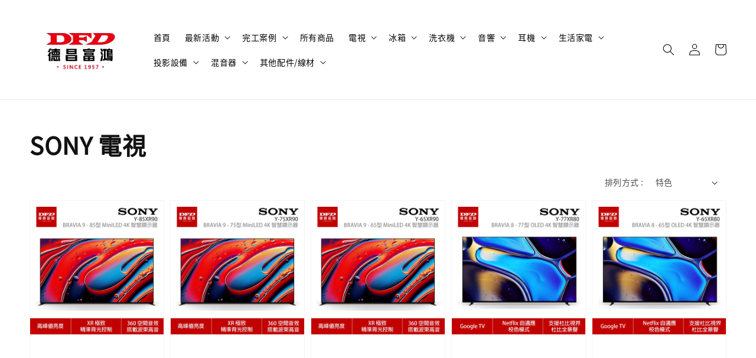

--- FILE ---
content_type: text/html; charset=UTF-8
request_url: https://www.dfd.tw/collections/sony-%E9%9B%BB%E8%A6%96
body_size: 78054
content:
<!doctype html>
<!--[if lt IE 7]><html class="no-js lt-ie9 lt-ie8 lt-ie7" lang="en"> <![endif]-->
<!--[if IE 7]><html class="no-js lt-ie9 lt-ie8" lang="en"> <![endif]-->
<!--[if IE 8]><html class="no-js lt-ie9" lang="en"> <![endif]-->
<!--[if IE 9 ]><html class="ie9 no-js"> <![endif]-->
<!--[if (gt IE 9)|!(IE)]><!--> <html class="no-js"> <!--<![endif]-->
<head>

  <!-- Basic page needs ================================================== -->
  <meta charset="utf-8">
  <meta http-equiv="X-UA-Compatible" content="IE=edge,chrome=1">

  
  <link rel="icon" href="https://cdn.store-assets.com/s/360032/f/4834586.png" />
  

  <!-- Title and description ================================================== -->
  <title>
  SONY 電視 &ndash; DFD 德昌富鴻數位影音
  </title>

  

  <!-- Social meta ================================================== -->
  

  <meta property="og:type" content="website">
  <meta property="og:title" content="SONY 電視">
  <meta property="og:url" content="https://www.dfd.tw/collections/sony-電視">
  
    <meta property="og:image" content="https://cdn.store-assets.com/s/360032/f/7646776.png">
    <meta property="og:image:secure_url" content="https://cdn.store-assets.com/s/360032/f/7646776.png">
  


<meta property="og:description" content="專業銷售：投影機,家庭劇院,視聽音響,喇叭揚聲器專業規劃,液晶電視批發零售,冰箱,洗衣機精緻家電,SAMSUNG 三星,SONY 索尼,PANASONIC 國際牌,OPTOMA 奧圖碼,EPSON,APPLE 蘋果,PIONEER 先鋒,YAMAHA 山葉,BOSE,KEF,FOCAL,NAIM
富士多媒體線上購物為德昌富鴻數位影音商城官方購物網站 ． 富士多媒體有限公司為德昌富鴻關係企業
本購物網站遵守個人資料保護法 ， 保護客戶交易資料 ， 使用通行標準的SSL保全系統 ， 保障資料傳送的安全性。">
<meta property="og:site_name" content="DFD 德昌富鴻數位影音">



  <meta name="twitter:card" content="summary">



  <meta name="twitter:site" content="@">





  <!-- Helpers ================================================== -->
  <link rel="canonical" href="https://www.dfd.tw/collections/sony-電視">
  <meta name="viewport" content="width=device-width,initial-scale=1">
  <meta name="theme-color" content="#CF0000">
  
  <script src="//ajax.googleapis.com/ajax/libs/jquery/1.11.0/jquery.min.js" type="text/javascript" ></script>
  
  <!-- Header hook for plugins ================================================== -->
  
<!-- ScriptTags -->
<script>window.__st={'p': 'collection', 'cid': ''};</script><script src='/assets/events.js'></script><script>(function(d,s,id){var js,fjs=d.getElementsByTagName(s)[0];if(d.getElementById(id))return;js=d.createElement(s);js.id=id;js.src='https://connect.facebook.net/zh_TW/sdk/xfbml.customerchat.js#xfbml=1&version=v6.0&autoLogAppEvents=1';fjs.parentNode.insertBefore(js,fjs);}(document,'script','facebook-jssdk'));</script><script>(function(){function asyncLoad(){var urls=['/assets/facebook-pixel.js?v=1.1.1591069845','/assets/traffic.js?v=1','https://apps.easystore.co/facebook-login/script.js?shop=stateguesttangstateguest.easy.co','https://apps.easystore.co/mobile-messaging-share/script.js?shop=stateguesttangstateguest.easy.co','https://apps.easystore.co/google-analytics/script.js?shop=stateguesttangstateguest.easy.co','https://apps.easystore.co/timer-discount/script.js?shop=stateguesttangstateguest.easy.co','https://apps.easystore.co/social-media-share/script.js?shop=stateguesttangstateguest.easy.co'];for(var i=0;i<urls.length;i++){var s=document.createElement('script');s.type='text/javascript';s.async=true;s.src=urls[i];var x=document.getElementsByTagName('script')[0];x.parentNode.insertBefore(s, x);}}window.attachEvent ? window.attachEvent('onload', asyncLoad) : window.addEventListener('load', asyncLoad, false);})();</script>
<!-- /ScriptTags -->

  
  
  <script src="https://store-themes.easystore.co/360032/themes/49034/assets/global.js?t=1765303265" defer="defer"></script>

  
  
  <script>
  (function(i,s,o,g,r,a,m){i['GoogleAnalyticsObject']=r;i[r]=i[r]||function(){
  (i[r].q=i[r].q||[]).push(arguments)},i[r].l=1*new Date();a=s.createElement(o),
  m=s.getElementsByTagName(o)[0];a.async=1;a.src=g;m.parentNode.insertBefore(a,m)
  })(window,document,'script','https://www.google-analytics.com/analytics.js','ga');

  ga('create', '', 'auto','myTracker');
  ga('myTracker.send', 'pageview');

  </script>
  
  <script src="/assets/storefront.js?id=914286bfa5e6419c67d1" type="text/javascript" ></script>
  

  <!-- CSS ================================================== -->
  <style>
      @font-face {
        font-family: 'Noto Sans TC';
        font-style: normal;
        font-weight: regular;
        src: local('Noto Sans TC regular'), local('Noto Sans TC-regular'), url(https://fonts.gstatic.com/s/notosanstc/v20/-nF7OG829Oofr2wohFbTp9iFOSsLA_ZJ1g.otf) format('truetype');
      }

      @font-face {
        font-family: 'Noto Sans SC';
        font-style: normal;
        font-weight: regular;
        src: local('Noto Sans SC regular'), local('Noto Sans SC-regular'), url(https://fonts.gstatic.com/s/notosanssc/v20/k3kXo84MPvpLmixcA63oeALhL4iJ-Q7m8w.otf) format('truetype');
      }

      :root {
        --font-body-family: 'Noto Sans TC', sans-serif;
        --font-body-style: normal;
        --font-body-weight: 500;

        --font-heading-family: 'Noto Sans SC', sans-serif;
        --font-heading-style: normal;
        --font-heading-weight: 700;

        --color-heading-text: 18,18,18;
        --color-base-text: 18,18,18;
        --color-base-background-1: 255,255,255;
        --color-base-background-2: 255,255,255;
        
        --color-base-solid-button-labels: 255,255,255;
        --color-base-outline-button-labels: 0,0,0;
        
        --color-base-accent-1: 207,0,0;
        --color-base-accent-2: 207,0,0;
        --payment-terms-background-color: 255,255,255;

        --gradient-base-background-1: 255,255,255;
        --gradient-base-background-2: 255,255,255;
        --gradient-base-accent-1: 207,0,0;
        --gradient-base-accent-2: 207,0,0;

        --page-width: 160rem;
      }

      *,
      *::before,
      *::after {
        box-sizing: inherit;
      }

      html {
        box-sizing: border-box;
        font-size: 62.5%;
        height: 100%;
      }

      body {
        display: grid;
        grid-template-rows: auto auto 1fr auto;
        grid-template-columns: 100%;
        min-height: 100%;
        margin: 0;
        font-size: 1.5rem;
        letter-spacing: 0.06rem;
        line-height: 1.8;
        font-family: var(--font-body-family);
        font-style: var(--font-body-style);
        font-weight: var(--font-body-weight);
        
      }

      @media screen and (min-width: 750px) {
        body {
          font-size: 1.6rem;
        }
      }
   </style>
  
  <link href="https://store-themes.easystore.co/360032/themes/49034/assets/base.css?t=1765303265" rel="stylesheet" type="text/css" media="screen" />

  
  
<!-- Snippet:global/head: Product Star Rating 商品評價 -->

          <script src="https://cdn.jsdelivr.net/npm/swiper@8/swiper-bundle.min.js"></script>
          <script src="https://apps.easystore.co/assets/js/star-rating/main.js"></script>
          <link rel="stylesheet" href="https://cdn.jsdelivr.net/npm/swiper@8/swiper-bundle.min.css">
          <link rel="stylesheet" href="https://apps.easystore.co/assets/css/star-rating/main.css?v1.4.1">
<!-- /Snippet -->

<!-- Snippet:global/head: Google Search Console -->
<meta name="google-site-verification" content="abc123">
<!-- /Snippet -->


  <script>document.documentElement.className = document.documentElement.className.replace('no-js', 'js');</script>
</head>

<body id="sony-------" class="template-collection" >
	
  
<!-- Snippet:global/body_start: Console Extension -->
<div id='es_console' style='display: none;'>360032</div>
<!-- /Snippet -->

	
 	<style>
  header {
    --logo-width: 170px;
  }
  .header-wrapper,
  .header-wrapper .list-menu--disclosure,
  .header-wrapper .search-modal{
    background-color: #FFFFFF;
  }
  .header-wrapper .search-modal .field__input{
    background-color: rgb(var(--color-background));
  }
  .header-wrapper summary .icon-caret,
  .header-wrapper .header__menu-item a,
  .header-wrapper .list-menu__item,
  .header-wrapper .link--text{
    color: #000000;
  }
  
  .search-modal__form{
    position: relative;
  }
  
  .dropdown {
    display: none;
    position: absolute;
    top: 100%;
    left: 0;
    width: 100%;
    padding: 5px 0;
    background-color: #fff;
    color:#000;
    z-index: 1000;
    border-bottom-left-radius: 15px;
    border-bottom-right-radius: 15px;
    border: 1px solid rgba(var(--color-foreground), 1);
    border-top: none;
    overflow-x: hidden;
    overflow-y: auto;
    max-height: 350px;
  }
  
  .dropdown-item {
    padding: 0.4rem 2rem;
    cursor: pointer;
    line-height: 1.4;
    overflow: hidden;
    text-overflow: ellipsis;
    white-space: nowrap;
  }
  
  .dropdown-item:hover{
    background-color: #f3f3f3;
  }
  
  .search__input.is-focus{
    border-radius: 15px;
    border-bottom-left-radius: 0;
    border-bottom-right-radius: 0;
    border: 1px solid rgba(var(--color-foreground), 1);
    border-bottom: none;
    box-shadow: none;
  }
  
  .clear-all {
    text-align: right;
    padding: 0 2rem 0.2rem;
    line-height: 1;
    font-size: 70%;
    margin-bottom: -2px;
  }
  
  .clear-all:hover{
    background-color: #fff;
  }
  
  .search-input-focus .easystore-section-header-hidden{
    transform: none;
  }
  .referral-notification {
    position: absolute;
    top: 100%;
    right: 0;
    background: white;
    border: 1px solid #e0e0e0;
    border-radius: 8px;
    box-shadow: 0 4px 12px rgba(0, 0, 0, 0.15);
    width: 280px;
    z-index: 1000;
    padding: 16px;
    margin-top: 8px;
    font-size: 14px;
    line-height: 1.4;
  }
  
  .referral-notification::before {
    content: '';
    position: absolute;
    top: -8px;
    right: 20px;
    width: 0;
    height: 0;
    border-left: 8px solid transparent;
    border-right: 8px solid transparent;
    border-bottom: 8px solid white;
  }
  
  .referral-notification::after {
    content: '';
    position: absolute;
    top: -9px;
    right: 20px;
    width: 0;
    height: 0;
    border-left: 8px solid transparent;
    border-right: 8px solid transparent;
    border-bottom: 8px solid #e0e0e0;
  }
  
  .referral-notification h4 {
    margin: 0 0 8px 0;
    color: #2196F3;
    font-size: 16px;
    font-weight: 600;
  }
  
  .referral-notification p {
    margin: 0 0 12px 0;
    color: #666;
  }
  
  .referral-notification .referral-code {
    background: #f5f5f5;
    padding: 8px;
    border-radius: 4px;
    font-family: monospace;
    font-size: 13px;
    text-align: center;
    margin: 8px 0;
    border: 1px solid #ddd;
  }
  
  .referral-notification .close-btn {
    position: absolute;
    top: 8px;
    right: 8px;
    background: none;
    border: none;
    font-size: 18px;
    color: #999;
    cursor: pointer;
    padding: 0;
    width: 20px;
    height: 20px;
    line-height: 1;
  }
  
  .referral-notification .close-btn:hover {
    color: #333;
  }
  
  .referral-notification .action-btn {
    background: #2196F3;
    color: white;
    border: none;
    padding: 8px 16px;
    border-radius: 4px;
    cursor: pointer;
    font-size: 12px;
    margin-right: 8px;
    margin-top: 8px;
  }
  
  .referral-notification .action-btn:hover {
    background: #1976D2;
  }
  
  .referral-notification .dismiss-btn {
    background: transparent;
    color: #666;
    border: 1px solid #ddd;
    padding: 8px 16px;
    border-radius: 4px;
    cursor: pointer;
    font-size: 12px;
    margin-top: 8px;
  }
  
  .referral-notification .dismiss-btn:hover {
    background: #f5f5f5;
  }
  .referral-modal__dialog {
    transform: translate(-50%, 0);
    transition: transform var(--duration-default) ease, visibility 0s;
    z-index: 10000;
    position: fixed;
    top: 20vh;
    left: 50%;
    width: 100%;
    max-width: 350px;
    box-shadow: 0 4px 12px rgba(0, 0, 0, 0.15);
    border-radius: 12px;
    background-color: #fff;
    color: #000;
    padding: 20px;
    text-align: center;
  }

  .modal-overlay.referral-modal-overlay {
    position: fixed;
    top: 0;
    left: 0;
    width: 100%;
    height: 100%;
    background-color: rgba(0, 0, 0, 0.7);
    z-index: 2001;
    display: block;
    opacity: 1;
    transition: opacity var(--duration-default) ease, visibility 0s;
  }
</style>

<link rel="preload" href="https://store-themes.easystore.co/360032/themes/49034/assets/section-header.css?t=1765303265" as="style" onload="this.onload=null;this.rel='stylesheet'">
<link rel="preload" href="https://store-themes.easystore.co/360032/themes/49034/assets/component-list-menu.css?t=1765303265" as="style" onload="this.onload=null;this.rel='stylesheet'">
<link rel="preload" href="https://store-themes.easystore.co/360032/themes/49034/assets/component-menu-drawer.css?t=1765303265" as="style" onload="this.onload=null;this.rel='stylesheet'">
<link rel="preload" href="https://store-themes.easystore.co/360032/themes/49034/assets/component-cart-notification.css?v1.1?t=1765303265" as="style" onload="this.onload=null;this.rel='stylesheet'">

<script src="https://store-themes.easystore.co/360032/themes/49034/assets/cart-notification.js?t=1765303265" defer="defer"></script>
<script src="https://store-themes.easystore.co/360032/themes/49034/assets/details-modal.js?t=1765303265" defer="defer"></script>

<svg xmlns="http://www.w3.org/2000/svg" class="hidden">
  <symbol id="icon-search" viewbox="0 0 18 19" fill="none">
    <path fill-rule="evenodd" clip-rule="evenodd" d="M11.03 11.68A5.784 5.784 0 112.85 3.5a5.784 5.784 0 018.18 8.18zm.26 1.12a6.78 6.78 0 11.72-.7l5.4 5.4a.5.5 0 11-.71.7l-5.41-5.4z" fill="currentColor"/>
  </symbol>

  <symbol id="icon-close" class="icon icon-close" fill="none" viewBox="0 0 18 17">
    <path d="M.865 15.978a.5.5 0 00.707.707l7.433-7.431 7.579 7.282a.501.501 0 00.846-.37.5.5 0 00-.153-.351L9.712 8.546l7.417-7.416a.5.5 0 10-.707-.708L8.991 7.853 1.413.573a.5.5 0 10-.693.72l7.563 7.268-7.418 7.417z" fill="currentColor">
  </symbol>
</svg>


<div id="easystore-section-header">
  <div class="header-wrapper header-wrapper--border-bottom">
    <header class="header header--middle-left page-width header--has-menu" itemscope itemtype="http://schema.org/Organization">
      <header-drawer data-breakpoint="tablet">
        <details class="menu-drawer-container menu-opening">
          <summary class="header__icon header__icon--menu header__icon--summary link link--text focus-inset" aria-label="Menu" role="button" aria-expanded="true" aria-controls="menu-drawer">
            <span>
              


    <svg xmlns="http://www.w3.org/2000/svg" aria-hidden="true" focusable="false" role="presentation" class="icon icon-hamburger " fill="none" viewBox="0 0 18 16">
      <path d="M1 .5a.5.5 0 100 1h15.71a.5.5 0 000-1H1zM.5 8a.5.5 0 01.5-.5h15.71a.5.5 0 010 1H1A.5.5 0 01.5 8zm0 7a.5.5 0 01.5-.5h15.71a.5.5 0 010 1H1a.5.5 0 01-.5-.5z" fill="currentColor">
      </path>
    </svg>

  

              


    <svg xmlns="http://www.w3.org/2000/svg" aria-hidden="true" focusable="false" role="presentation" class="icon icon-close " fill="none" viewBox="0 0 18 17">
      <path d="M.865 15.978a.5.5 0 00.707.707l7.433-7.431 7.579 7.282a.501.501 0 00.846-.37.5.5 0 00-.153-.351L9.712 8.546l7.417-7.416a.5.5 0 10-.707-.708L8.991 7.853 1.413.573a.5.5 0 10-.693.72l7.563 7.268-7.418 7.417z" fill="currentColor">
      </path>
    </svg>

  

            </span>
          </summary>
          <div id="menu-drawer" class="menu-drawer motion-reduce" tabindex="-1">
            <div class="menu-drawer__inner-container">
              <div class="menu-drawer__navigation-container">
                <nav class="menu-drawer__navigation">
                  <ul class="menu-drawer__menu list-menu" role="list">
                    
                    
                      
                        <li>
                          <a href="/"  class="menu-drawer__menu-item list-menu__item link link--text focus-inset">
                            首頁
                          </a>
                        </li>
                      
                    
                    
                      
                        
                        <li>
                          <details>
                                <summary class="menu-drawer__menu-item list-menu__item link link--text focus-inset" role="button" aria-expanded="false" aria-controls="link-Bags">
                                  <a href="/collections/最新活動"  class="link--text list-menu__item menu-drawer__menu-item">
                                    最新活動
                                  </a>
                                  


    <svg viewBox="0 0 14 10" fill="none" aria-hidden="true" focusable="false" role="presentation" class="icon icon-arrow " xmlns="http://www.w3.org/2000/svg">
      <path fill-rule="evenodd" clip-rule="evenodd" d="M8.537.808a.5.5 0 01.817-.162l4 4a.5.5 0 010 .708l-4 4a.5.5 0 11-.708-.708L11.793 5.5H1a.5.5 0 010-1h10.793L8.646 1.354a.5.5 0 01-.109-.546z" fill="currentColor"></path>
    </svg>

  

                                  


    <svg aria-hidden="true" focusable="false" role="presentation" class="icon icon-caret " viewBox="0 0 10 6">
      <path fill-rule="evenodd" clip-rule="evenodd" d="M9.354.646a.5.5 0 00-.708 0L5 4.293 1.354.646a.5.5 0 00-.708.708l4 4a.5.5 0 00.708 0l4-4a.5.5 0 000-.708z" fill="currentColor"></path>
    </svg>

  

                                </summary>
                                <div class="menu-drawer__submenu motion-reduce" tabindex="-1">
                                  <div class="menu-drawer__inner-submenu">
                                    <button class="menu-drawer__close-button link link--text focus-inset" aria-expanded="true">
                                      


    <svg viewBox="0 0 14 10" fill="none" aria-hidden="true" focusable="false" role="presentation" class="icon icon-arrow " xmlns="http://www.w3.org/2000/svg">
      <path fill-rule="evenodd" clip-rule="evenodd" d="M8.537.808a.5.5 0 01.817-.162l4 4a.5.5 0 010 .708l-4 4a.5.5 0 11-.708-.708L11.793 5.5H1a.5.5 0 010-1h10.793L8.646 1.354a.5.5 0 01-.109-.546z" fill="currentColor"></path>
    </svg>

  

                                      最新活動
                                    </button>
                                    <ul class="menu-drawer__menu list-menu" role="list" tabindex="-1">
                                      
                                        
                                        
                                          <li>
                                            <a href="https://www.dfd.tw/blogs/news/%E9%87%8D%E5%A4%A7%E6%B6%88%E6%81%AF-%E4%B8%89%E6%98%9F%E8%B6%85%E7%9F%AD%E7%84%A6%E6%9C%80%E6%96%B0%E4%B8%8A%E5%B8%82-sp-lpu9d-%E4%BA%AE%E5%BA%A6%E5%86%8D%E6%8F%90%E5%8D%87-%E7%B3%BB%E7%B5%B1%E5%86%8D%E9%80%B2%E5%8C%96"  target="_blank"  class="menu-drawer__menu-item link link--text list-menu__item focus-inset">
                                              最新上市 開箱！三星超短焦LPU9D
                                            </a>
                                          </li>
                                        
                                      
                                        
                                        
                                          <li>
                                            <a href="/collections/特惠清倉專區"  class="menu-drawer__menu-item link link--text list-menu__item focus-inset">
                                              特惠清倉專區
                                            </a>
                                          </li>
                                        
                                      
                                        
                                        
                                          <li>
                                            <a href="/blogs/news"  class="menu-drawer__menu-item link link--text list-menu__item focus-inset">
                                              最新消息
                                            </a>
                                          </li>
                                        
                                      
                                        
                                        
                                          <li>
                                            <a href="/collections/雷射中長焦投影電視"  class="menu-drawer__menu-item link link--text list-menu__item focus-inset">
                                              雷射中長焦投影電視來了！
                                            </a>
                                          </li>
                                        
                                      
                                        
                                        
                                          <li>
                                            <a href="/collections/地表最強微投-oma-s-開放預購"  class="menu-drawer__menu-item link link--text list-menu__item focus-inset">
                                              地表最強三雷射微投！OMA-S&amp;R 現貨供應中 ！
                                            </a>
                                          </li>
                                        
                                      
                                      
                                    </ul>
                                  </div>
                                </div>
                          </details>
                        </li>
                      
                    
                    
                      
                        
                        <li>
                          <details>
                                <summary class="menu-drawer__menu-item list-menu__item link link--text focus-inset" role="button" aria-expanded="false" aria-controls="link-Bags">
                                  <a href="https://www.dfd.tw/blogs/%E5%AE%8C%E5%B7%A5%E6%A1%88%E4%BE%8B/%E5%88%86%E9%A1%9E%E7%9B%AE%E9%8C%84"  target="_blank"  class="link--text list-menu__item menu-drawer__menu-item">
                                    完工案例
                                  </a>
                                  


    <svg viewBox="0 0 14 10" fill="none" aria-hidden="true" focusable="false" role="presentation" class="icon icon-arrow " xmlns="http://www.w3.org/2000/svg">
      <path fill-rule="evenodd" clip-rule="evenodd" d="M8.537.808a.5.5 0 01.817-.162l4 4a.5.5 0 010 .708l-4 4a.5.5 0 11-.708-.708L11.793 5.5H1a.5.5 0 010-1h10.793L8.646 1.354a.5.5 0 01-.109-.546z" fill="currentColor"></path>
    </svg>

  

                                  


    <svg aria-hidden="true" focusable="false" role="presentation" class="icon icon-caret " viewBox="0 0 10 6">
      <path fill-rule="evenodd" clip-rule="evenodd" d="M9.354.646a.5.5 0 00-.708 0L5 4.293 1.354.646a.5.5 0 00-.708.708l4 4a.5.5 0 00.708 0l4-4a.5.5 0 000-.708z" fill="currentColor"></path>
    </svg>

  

                                </summary>
                                <div class="menu-drawer__submenu motion-reduce" tabindex="-1">
                                  <div class="menu-drawer__inner-submenu">
                                    <button class="menu-drawer__close-button link link--text focus-inset" aria-expanded="true">
                                      


    <svg viewBox="0 0 14 10" fill="none" aria-hidden="true" focusable="false" role="presentation" class="icon icon-arrow " xmlns="http://www.w3.org/2000/svg">
      <path fill-rule="evenodd" clip-rule="evenodd" d="M8.537.808a.5.5 0 01.817-.162l4 4a.5.5 0 010 .708l-4 4a.5.5 0 11-.708-.708L11.793 5.5H1a.5.5 0 010-1h10.793L8.646 1.354a.5.5 0 01-.109-.546z" fill="currentColor"></path>
    </svg>

  

                                      完工案例
                                    </button>
                                    <ul class="menu-drawer__menu list-menu" role="list" tabindex="-1">
                                      
                                        
                                        
                                          <li>
                                            <a href="/blogs/投影機劇院完工案例"  class="menu-drawer__menu-item link link--text list-menu__item focus-inset">
                                              投影機劇院完工案例
                                            </a>
                                          </li>
                                        
                                      
                                        
                                        
                                          <li>
                                            <a href="/blogs/視訊會議系統"  class="menu-drawer__menu-item link link--text list-menu__item focus-inset">
                                              視訊會議系統
                                            </a>
                                          </li>
                                        
                                      
                                        
                                        
                                          <li>
                                            <a href="/blogs/超短焦大電視案例"  class="menu-drawer__menu-item link link--text list-menu__item focus-inset">
                                              超短焦大電視案例
                                            </a>
                                          </li>
                                        
                                      
                                        
                                        
                                          <li>
                                            <a href="/blogs/電視劇院完工案例"  class="menu-drawer__menu-item link link--text list-menu__item focus-inset">
                                              電視劇院完工案例
                                            </a>
                                          </li>
                                        
                                      
                                        
                                        
                                          <li>
                                            <a href="/blogs/其他案例"  class="menu-drawer__menu-item link link--text list-menu__item focus-inset">
                                              其他案例
                                            </a>
                                          </li>
                                        
                                      
                                      
                                    </ul>
                                  </div>
                                </div>
                          </details>
                        </li>
                      
                    
                    
                      
                        <li>
                          <a href="https://www.dfd.tw/collections/all"  class="menu-drawer__menu-item list-menu__item link link--text focus-inset">
                            所有商品
                          </a>
                        </li>
                      
                    
                    
                      
                        
                        <li>
                          <details>
                                <summary class="menu-drawer__menu-item list-menu__item link link--text focus-inset" role="button" aria-expanded="false" aria-controls="link-Bags">
                                  <a href="/collections/電視"  class="link--text list-menu__item menu-drawer__menu-item">
                                    電視
                                  </a>
                                  


    <svg viewBox="0 0 14 10" fill="none" aria-hidden="true" focusable="false" role="presentation" class="icon icon-arrow " xmlns="http://www.w3.org/2000/svg">
      <path fill-rule="evenodd" clip-rule="evenodd" d="M8.537.808a.5.5 0 01.817-.162l4 4a.5.5 0 010 .708l-4 4a.5.5 0 11-.708-.708L11.793 5.5H1a.5.5 0 010-1h10.793L8.646 1.354a.5.5 0 01-.109-.546z" fill="currentColor"></path>
    </svg>

  

                                  


    <svg aria-hidden="true" focusable="false" role="presentation" class="icon icon-caret " viewBox="0 0 10 6">
      <path fill-rule="evenodd" clip-rule="evenodd" d="M9.354.646a.5.5 0 00-.708 0L5 4.293 1.354.646a.5.5 0 00-.708.708l4 4a.5.5 0 00.708 0l4-4a.5.5 0 000-.708z" fill="currentColor"></path>
    </svg>

  

                                </summary>
                                <div class="menu-drawer__submenu motion-reduce" tabindex="-1">
                                  <div class="menu-drawer__inner-submenu">
                                    <button class="menu-drawer__close-button link link--text focus-inset" aria-expanded="true">
                                      


    <svg viewBox="0 0 14 10" fill="none" aria-hidden="true" focusable="false" role="presentation" class="icon icon-arrow " xmlns="http://www.w3.org/2000/svg">
      <path fill-rule="evenodd" clip-rule="evenodd" d="M8.537.808a.5.5 0 01.817-.162l4 4a.5.5 0 010 .708l-4 4a.5.5 0 11-.708-.708L11.793 5.5H1a.5.5 0 010-1h10.793L8.646 1.354a.5.5 0 01-.109-.546z" fill="currentColor"></path>
    </svg>

  

                                      電視
                                    </button>
                                    <ul class="menu-drawer__menu list-menu" role="list" tabindex="-1">
                                      
                                        
                                        
                                          
                                          <li>
                                            <details>
                                                  <summary class="menu-drawer__menu-item list-menu__item link link--text focus-inset" role="button" aria-expanded="false" aria-controls="link-Bags">
                                                    <a href="/collections/samsung-電視"  class="link--text list-menu__item menu-drawer__menu-item">
                                                      SAMSUNG 電視
                                                    </a>
                                                    


    <svg viewBox="0 0 14 10" fill="none" aria-hidden="true" focusable="false" role="presentation" class="icon icon-arrow " xmlns="http://www.w3.org/2000/svg">
      <path fill-rule="evenodd" clip-rule="evenodd" d="M8.537.808a.5.5 0 01.817-.162l4 4a.5.5 0 010 .708l-4 4a.5.5 0 11-.708-.708L11.793 5.5H1a.5.5 0 010-1h10.793L8.646 1.354a.5.5 0 01-.109-.546z" fill="currentColor"></path>
    </svg>

  

                                                    


    <svg aria-hidden="true" focusable="false" role="presentation" class="icon icon-caret " viewBox="0 0 10 6">
      <path fill-rule="evenodd" clip-rule="evenodd" d="M9.354.646a.5.5 0 00-.708 0L5 4.293 1.354.646a.5.5 0 00-.708.708l4 4a.5.5 0 00.708 0l4-4a.5.5 0 000-.708z" fill="currentColor"></path>
    </svg>

  

                                                  </summary>
                                                  <div class="menu-drawer__submenu motion-reduce" tabindex="-1">
                                                    <div class="menu-drawer__inner-submenu">
                                                      <button class="menu-drawer__close-button link link--text focus-inset" aria-expanded="true">
                                                        


    <svg viewBox="0 0 14 10" fill="none" aria-hidden="true" focusable="false" role="presentation" class="icon icon-arrow " xmlns="http://www.w3.org/2000/svg">
      <path fill-rule="evenodd" clip-rule="evenodd" d="M8.537.808a.5.5 0 01.817-.162l4 4a.5.5 0 010 .708l-4 4a.5.5 0 11-.708-.708L11.793 5.5H1a.5.5 0 010-1h10.793L8.646 1.354a.5.5 0 01-.109-.546z" fill="currentColor"></path>
    </svg>

  

                                                        SAMSUNG 電視
                                                      </button>
                                                      <ul class="menu-drawer__menu list-menu" role="list" tabindex="-1">
                                                        
                                                          
                                                          
                                                            <li>
                                                              <a href="/collections/the-premiere-系列"  class="menu-drawer__menu-item link link--text list-menu__item focus-inset">
                                                                The Premiere 系列
                                                              </a>
                                                            </li>
                                                          
                                                        
                                                          
                                                          
                                                            <li>
                                                              <a href="/collections/the-frame系列"  class="menu-drawer__menu-item link link--text list-menu__item focus-inset">
                                                                The Frame系列
                                                              </a>
                                                            </li>
                                                          
                                                        
                                                          
                                                          
                                                            <li>
                                                              <a href="/collections/crystal-led系列"  class="menu-drawer__menu-item link link--text list-menu__item focus-inset">
                                                                Crystal LED系列
                                                              </a>
                                                            </li>
                                                          
                                                        
                                                          
                                                          
                                                            <li>
                                                              <a href="/collections/q60t系列"  class="menu-drawer__menu-item link link--text list-menu__item focus-inset">
                                                                QLED 系列
                                                              </a>
                                                            </li>
                                                          
                                                        
                                                          
                                                          
                                                            <li>
                                                              <a href="/collections/neo-qled系列"  class="menu-drawer__menu-item link link--text list-menu__item focus-inset">
                                                                Neo QLED系列
                                                              </a>
                                                            </li>
                                                          
                                                        
                                                          
                                                          
                                                            <li>
                                                              <a href="/collections/oled-系列"  class="menu-drawer__menu-item link link--text list-menu__item focus-inset">
                                                                OLED 系列
                                                              </a>
                                                            </li>
                                                          
                                                        
                                                        
                                                      </ul>
                                                    </div>
                                                  </div>
                                            </details>
                                          </li>
                                        
                                      
                                        
                                        
                                          
                                          <li>
                                            <details>
                                                  <summary class="menu-drawer__menu-item list-menu__item link link--text focus-inset" role="button" aria-expanded="false" aria-controls="link-Bags">
                                                    <a href="/collections/sony-電視"  class="link--text list-menu__item menu-drawer__menu-item">
                                                      SONY 電視
                                                    </a>
                                                    


    <svg viewBox="0 0 14 10" fill="none" aria-hidden="true" focusable="false" role="presentation" class="icon icon-arrow " xmlns="http://www.w3.org/2000/svg">
      <path fill-rule="evenodd" clip-rule="evenodd" d="M8.537.808a.5.5 0 01.817-.162l4 4a.5.5 0 010 .708l-4 4a.5.5 0 11-.708-.708L11.793 5.5H1a.5.5 0 010-1h10.793L8.646 1.354a.5.5 0 01-.109-.546z" fill="currentColor"></path>
    </svg>

  

                                                    


    <svg aria-hidden="true" focusable="false" role="presentation" class="icon icon-caret " viewBox="0 0 10 6">
      <path fill-rule="evenodd" clip-rule="evenodd" d="M9.354.646a.5.5 0 00-.708 0L5 4.293 1.354.646a.5.5 0 00-.708.708l4 4a.5.5 0 00.708 0l4-4a.5.5 0 000-.708z" fill="currentColor"></path>
    </svg>

  

                                                  </summary>
                                                  <div class="menu-drawer__submenu motion-reduce" tabindex="-1">
                                                    <div class="menu-drawer__inner-submenu">
                                                      <button class="menu-drawer__close-button link link--text focus-inset" aria-expanded="true">
                                                        


    <svg viewBox="0 0 14 10" fill="none" aria-hidden="true" focusable="false" role="presentation" class="icon icon-arrow " xmlns="http://www.w3.org/2000/svg">
      <path fill-rule="evenodd" clip-rule="evenodd" d="M8.537.808a.5.5 0 01.817-.162l4 4a.5.5 0 010 .708l-4 4a.5.5 0 11-.708-.708L11.793 5.5H1a.5.5 0 010-1h10.793L8.646 1.354a.5.5 0 01-.109-.546z" fill="currentColor"></path>
    </svg>

  

                                                        SONY 電視
                                                      </button>
                                                      <ul class="menu-drawer__menu list-menu" role="list" tabindex="-1">
                                                        
                                                          
                                                          
                                                            <li>
                                                              <a href="/collections/s30-系列"  class="menu-drawer__menu-item link link--text list-menu__item focus-inset">
                                                                S30 系列
                                                              </a>
                                                            </li>
                                                          
                                                        
                                                          
                                                          
                                                            <li>
                                                              <a href="/collections/xr70-系列"  class="menu-drawer__menu-item link link--text list-menu__item focus-inset">
                                                                XR70 系列
                                                              </a>
                                                            </li>
                                                          
                                                        
                                                          
                                                          
                                                            <li>
                                                              <a href="/collections/xr80-系列"  class="menu-drawer__menu-item link link--text list-menu__item focus-inset">
                                                                XR80 系列
                                                              </a>
                                                            </li>
                                                          
                                                        
                                                          
                                                          
                                                            <li>
                                                              <a href="/collections/xr90系列"  class="menu-drawer__menu-item link link--text list-menu__item focus-inset">
                                                                XR90系列
                                                              </a>
                                                            </li>
                                                          
                                                        
                                                          
                                                          
                                                            <li>
                                                              <a href="/collections/x80-系列"  class="menu-drawer__menu-item link link--text list-menu__item focus-inset">
                                                                X80 系列
                                                              </a>
                                                            </li>
                                                          
                                                        
                                                          
                                                          
                                                            <li>
                                                              <a href="/collections/x85-系列"  class="menu-drawer__menu-item link link--text list-menu__item focus-inset">
                                                                X85 系列
                                                              </a>
                                                            </li>
                                                          
                                                        
                                                          
                                                          
                                                            <li>
                                                              <a href="/collections/x90-系列"  class="menu-drawer__menu-item link link--text list-menu__item focus-inset">
                                                                X90 系列
                                                              </a>
                                                            </li>
                                                          
                                                        
                                                          
                                                          
                                                            <li>
                                                              <a href="/collections/x95-系列"  class="menu-drawer__menu-item link link--text list-menu__item focus-inset">
                                                                X95 系列
                                                              </a>
                                                            </li>
                                                          
                                                        
                                                          
                                                          
                                                            <li>
                                                              <a href="/collections/a80-系列"  class="menu-drawer__menu-item link link--text list-menu__item focus-inset">
                                                                A80 系列
                                                              </a>
                                                            </li>
                                                          
                                                        
                                                          
                                                          
                                                            <li>
                                                              <a href="/collections/a95"  class="menu-drawer__menu-item link link--text list-menu__item focus-inset">
                                                                A95 系列
                                                              </a>
                                                            </li>
                                                          
                                                        
                                                          
                                                          
                                                            <li>
                                                              <a href="/collections/w830-系列"  class="menu-drawer__menu-item link link--text list-menu__item focus-inset">
                                                                W830 系列
                                                              </a>
                                                            </li>
                                                          
                                                        
                                                          
                                                          
                                                            <li>
                                                              <a href="/collections/sony-家庭劇院"  class="menu-drawer__menu-item link link--text list-menu__item focus-inset">
                                                                SONY 家庭劇院
                                                              </a>
                                                            </li>
                                                          
                                                        
                                                        
                                                      </ul>
                                                    </div>
                                                  </div>
                                            </details>
                                          </li>
                                        
                                      
                                        
                                        
                                          
                                          <li>
                                            <details>
                                                  <summary class="menu-drawer__menu-item list-menu__item link link--text focus-inset" role="button" aria-expanded="false" aria-controls="link-Bags">
                                                    <a href="/collections/lg-電視"  class="link--text list-menu__item menu-drawer__menu-item">
                                                      LG 電視
                                                    </a>
                                                    


    <svg viewBox="0 0 14 10" fill="none" aria-hidden="true" focusable="false" role="presentation" class="icon icon-arrow " xmlns="http://www.w3.org/2000/svg">
      <path fill-rule="evenodd" clip-rule="evenodd" d="M8.537.808a.5.5 0 01.817-.162l4 4a.5.5 0 010 .708l-4 4a.5.5 0 11-.708-.708L11.793 5.5H1a.5.5 0 010-1h10.793L8.646 1.354a.5.5 0 01-.109-.546z" fill="currentColor"></path>
    </svg>

  

                                                    


    <svg aria-hidden="true" focusable="false" role="presentation" class="icon icon-caret " viewBox="0 0 10 6">
      <path fill-rule="evenodd" clip-rule="evenodd" d="M9.354.646a.5.5 0 00-.708 0L5 4.293 1.354.646a.5.5 0 00-.708.708l4 4a.5.5 0 00.708 0l4-4a.5.5 0 000-.708z" fill="currentColor"></path>
    </svg>

  

                                                  </summary>
                                                  <div class="menu-drawer__submenu motion-reduce" tabindex="-1">
                                                    <div class="menu-drawer__inner-submenu">
                                                      <button class="menu-drawer__close-button link link--text focus-inset" aria-expanded="true">
                                                        


    <svg viewBox="0 0 14 10" fill="none" aria-hidden="true" focusable="false" role="presentation" class="icon icon-arrow " xmlns="http://www.w3.org/2000/svg">
      <path fill-rule="evenodd" clip-rule="evenodd" d="M8.537.808a.5.5 0 01.817-.162l4 4a.5.5 0 010 .708l-4 4a.5.5 0 11-.708-.708L11.793 5.5H1a.5.5 0 010-1h10.793L8.646 1.354a.5.5 0 01-.109-.546z" fill="currentColor"></path>
    </svg>

  

                                                        LG 電視
                                                      </button>
                                                      <ul class="menu-drawer__menu list-menu" role="list" tabindex="-1">
                                                        
                                                          
                                                          
                                                            <li>
                                                              <a href="/collections/oled-4k-電視"  class="menu-drawer__menu-item link link--text list-menu__item focus-inset">
                                                                OLED 4K 電視
                                                              </a>
                                                            </li>
                                                          
                                                        
                                                          
                                                          
                                                            <li>
                                                              <a href="/collections/qned-mini-led-4k-電視"  class="menu-drawer__menu-item link link--text list-menu__item focus-inset">
                                                                QNED Mini LED 4K 電視
                                                              </a>
                                                            </li>
                                                          
                                                        
                                                          
                                                          
                                                            <li>
                                                              <a href="/collections/qned-4k-電視"  class="menu-drawer__menu-item link link--text list-menu__item focus-inset">
                                                                QNED 4K 電視
                                                              </a>
                                                            </li>
                                                          
                                                        
                                                          
                                                          
                                                            <li>
                                                              <a href="/collections/一奈米4k-電視"  class="menu-drawer__menu-item link link--text list-menu__item focus-inset">
                                                                一奈米4K 電視
                                                              </a>
                                                            </li>
                                                          
                                                        
                                                          
                                                          
                                                            <li>
                                                              <a href="/collections/uhd-4k-電視"  class="menu-drawer__menu-item link link--text list-menu__item focus-inset">
                                                                UHD 4K 電視
                                                              </a>
                                                            </li>
                                                          
                                                        
                                                        
                                                      </ul>
                                                    </div>
                                                  </div>
                                            </details>
                                          </li>
                                        
                                      
                                        
                                        
                                          
                                          <li>
                                            <details>
                                                  <summary class="menu-drawer__menu-item list-menu__item link link--text focus-inset" role="button" aria-expanded="false" aria-controls="link-Bags">
                                                    <a href="/collections/panasonic-電視"  class="link--text list-menu__item menu-drawer__menu-item">
                                                      Panasonic 電視
                                                    </a>
                                                    


    <svg viewBox="0 0 14 10" fill="none" aria-hidden="true" focusable="false" role="presentation" class="icon icon-arrow " xmlns="http://www.w3.org/2000/svg">
      <path fill-rule="evenodd" clip-rule="evenodd" d="M8.537.808a.5.5 0 01.817-.162l4 4a.5.5 0 010 .708l-4 4a.5.5 0 11-.708-.708L11.793 5.5H1a.5.5 0 010-1h10.793L8.646 1.354a.5.5 0 01-.109-.546z" fill="currentColor"></path>
    </svg>

  

                                                    


    <svg aria-hidden="true" focusable="false" role="presentation" class="icon icon-caret " viewBox="0 0 10 6">
      <path fill-rule="evenodd" clip-rule="evenodd" d="M9.354.646a.5.5 0 00-.708 0L5 4.293 1.354.646a.5.5 0 00-.708.708l4 4a.5.5 0 00.708 0l4-4a.5.5 0 000-.708z" fill="currentColor"></path>
    </svg>

  

                                                  </summary>
                                                  <div class="menu-drawer__submenu motion-reduce" tabindex="-1">
                                                    <div class="menu-drawer__inner-submenu">
                                                      <button class="menu-drawer__close-button link link--text focus-inset" aria-expanded="true">
                                                        


    <svg viewBox="0 0 14 10" fill="none" aria-hidden="true" focusable="false" role="presentation" class="icon icon-arrow " xmlns="http://www.w3.org/2000/svg">
      <path fill-rule="evenodd" clip-rule="evenodd" d="M8.537.808a.5.5 0 01.817-.162l4 4a.5.5 0 010 .708l-4 4a.5.5 0 11-.708-.708L11.793 5.5H1a.5.5 0 010-1h10.793L8.646 1.354a.5.5 0 01-.109-.546z" fill="currentColor"></path>
    </svg>

  

                                                        Panasonic 電視
                                                      </button>
                                                      <ul class="menu-drawer__menu list-menu" role="list" tabindex="-1">
                                                        
                                                          
                                                          
                                                            <li>
                                                              <a href="/collections/液晶電視"  class="menu-drawer__menu-item link link--text list-menu__item focus-inset">
                                                                液晶電視
                                                              </a>
                                                            </li>
                                                          
                                                        
                                                          
                                                          
                                                            <li>
                                                              <a href="/collections/4k液晶電視"  class="menu-drawer__menu-item link link--text list-menu__item focus-inset">
                                                                4K液晶電視
                                                              </a>
                                                            </li>
                                                          
                                                        
                                                          
                                                          
                                                            <li>
                                                              <a href="/collections/4k日本製液晶電視"  class="menu-drawer__menu-item link link--text list-menu__item focus-inset">
                                                                4K日本製液晶電視
                                                              </a>
                                                            </li>
                                                          
                                                        
                                                          
                                                          
                                                            <li>
                                                              <a href="/collections/4k日本製oled電視"  class="menu-drawer__menu-item link link--text list-menu__item focus-inset">
                                                                4K OLED電視
                                                              </a>
                                                            </li>
                                                          
                                                        
                                                        
                                                      </ul>
                                                    </div>
                                                  </div>
                                            </details>
                                          </li>
                                        
                                      
                                        
                                        
                                          <li>
                                            <a href="/collections/philips-1"  class="menu-drawer__menu-item link link--text list-menu__item focus-inset">
                                              PHILIPS 電視
                                            </a>
                                          </li>
                                        
                                      
                                        
                                        
                                          
                                          <li>
                                            <details>
                                                  <summary class="menu-drawer__menu-item list-menu__item link link--text focus-inset" role="button" aria-expanded="false" aria-controls="link-Bags">
                                                    <a href="/collections/chimei-電視"  class="link--text list-menu__item menu-drawer__menu-item">
                                                      CHIMEI 電視
                                                    </a>
                                                    


    <svg viewBox="0 0 14 10" fill="none" aria-hidden="true" focusable="false" role="presentation" class="icon icon-arrow " xmlns="http://www.w3.org/2000/svg">
      <path fill-rule="evenodd" clip-rule="evenodd" d="M8.537.808a.5.5 0 01.817-.162l4 4a.5.5 0 010 .708l-4 4a.5.5 0 11-.708-.708L11.793 5.5H1a.5.5 0 010-1h10.793L8.646 1.354a.5.5 0 01-.109-.546z" fill="currentColor"></path>
    </svg>

  

                                                    


    <svg aria-hidden="true" focusable="false" role="presentation" class="icon icon-caret " viewBox="0 0 10 6">
      <path fill-rule="evenodd" clip-rule="evenodd" d="M9.354.646a.5.5 0 00-.708 0L5 4.293 1.354.646a.5.5 0 00-.708.708l4 4a.5.5 0 00.708 0l4-4a.5.5 0 000-.708z" fill="currentColor"></path>
    </svg>

  

                                                  </summary>
                                                  <div class="menu-drawer__submenu motion-reduce" tabindex="-1">
                                                    <div class="menu-drawer__inner-submenu">
                                                      <button class="menu-drawer__close-button link link--text focus-inset" aria-expanded="true">
                                                        


    <svg viewBox="0 0 14 10" fill="none" aria-hidden="true" focusable="false" role="presentation" class="icon icon-arrow " xmlns="http://www.w3.org/2000/svg">
      <path fill-rule="evenodd" clip-rule="evenodd" d="M8.537.808a.5.5 0 01.817-.162l4 4a.5.5 0 010 .708l-4 4a.5.5 0 11-.708-.708L11.793 5.5H1a.5.5 0 010-1h10.793L8.646 1.354a.5.5 0 01-.109-.546z" fill="currentColor"></path>
    </svg>

  

                                                        CHIMEI 電視
                                                      </button>
                                                      <ul class="menu-drawer__menu list-menu" role="list" tabindex="-1">
                                                        
                                                          
                                                          
                                                            <li>
                                                              <a href="/collections/k6系列"  class="menu-drawer__menu-item link link--text list-menu__item focus-inset">
                                                                K6系列
                                                              </a>
                                                            </li>
                                                          
                                                        
                                                          
                                                          
                                                            <li>
                                                              <a href="/collections/b100系列"  class="menu-drawer__menu-item link link--text list-menu__item focus-inset">
                                                                B100系列
                                                              </a>
                                                            </li>
                                                          
                                                        
                                                          
                                                          
                                                            <li>
                                                              <a href="/collections/q1系列"  class="menu-drawer__menu-item link link--text list-menu__item focus-inset">
                                                                Q1系列
                                                              </a>
                                                            </li>
                                                          
                                                        
                                                          
                                                          
                                                            <li>
                                                              <a href="/collections/g1-系列"  class="menu-drawer__menu-item link link--text list-menu__item focus-inset">
                                                                G1 系列
                                                              </a>
                                                            </li>
                                                          
                                                        
                                                          
                                                          
                                                            <li>
                                                              <a href="/collections/g2-系列"  class="menu-drawer__menu-item link link--text list-menu__item focus-inset">
                                                                G2 系列
                                                              </a>
                                                            </li>
                                                          
                                                        
                                                          
                                                          
                                                            <li>
                                                              <a href="/collections/r7-系列"  class="menu-drawer__menu-item link link--text list-menu__item focus-inset">
                                                                R7 系列
                                                              </a>
                                                            </li>
                                                          
                                                        
                                                          
                                                          
                                                            <li>
                                                              <a href="/collections/a900-系列"  class="menu-drawer__menu-item link link--text list-menu__item focus-inset">
                                                                A900 系列
                                                              </a>
                                                            </li>
                                                          
                                                        
                                                          
                                                          
                                                            <li>
                                                              <a href="/collections/a800-系列"  class="menu-drawer__menu-item link link--text list-menu__item focus-inset">
                                                                A800 系列
                                                              </a>
                                                            </li>
                                                          
                                                        
                                                          
                                                          
                                                            <li>
                                                              <a href="/collections/a600-系列"  class="menu-drawer__menu-item link link--text list-menu__item focus-inset">
                                                                A600 系列
                                                              </a>
                                                            </li>
                                                          
                                                        
                                                        
                                                      </ul>
                                                    </div>
                                                  </div>
                                            </details>
                                          </li>
                                        
                                      
                                        
                                        
                                          
                                          <li>
                                            <details>
                                                  <summary class="menu-drawer__menu-item list-menu__item link link--text focus-inset" role="button" aria-expanded="false" aria-controls="link-Bags">
                                                    <a href="/collections/ovo-電視"  class="link--text list-menu__item menu-drawer__menu-item">
                                                      OVO 電視
                                                    </a>
                                                    


    <svg viewBox="0 0 14 10" fill="none" aria-hidden="true" focusable="false" role="presentation" class="icon icon-arrow " xmlns="http://www.w3.org/2000/svg">
      <path fill-rule="evenodd" clip-rule="evenodd" d="M8.537.808a.5.5 0 01.817-.162l4 4a.5.5 0 010 .708l-4 4a.5.5 0 11-.708-.708L11.793 5.5H1a.5.5 0 010-1h10.793L8.646 1.354a.5.5 0 01-.109-.546z" fill="currentColor"></path>
    </svg>

  

                                                    


    <svg aria-hidden="true" focusable="false" role="presentation" class="icon icon-caret " viewBox="0 0 10 6">
      <path fill-rule="evenodd" clip-rule="evenodd" d="M9.354.646a.5.5 0 00-.708 0L5 4.293 1.354.646a.5.5 0 00-.708.708l4 4a.5.5 0 00.708 0l4-4a.5.5 0 000-.708z" fill="currentColor"></path>
    </svg>

  

                                                  </summary>
                                                  <div class="menu-drawer__submenu motion-reduce" tabindex="-1">
                                                    <div class="menu-drawer__inner-submenu">
                                                      <button class="menu-drawer__close-button link link--text focus-inset" aria-expanded="true">
                                                        


    <svg viewBox="0 0 14 10" fill="none" aria-hidden="true" focusable="false" role="presentation" class="icon icon-arrow " xmlns="http://www.w3.org/2000/svg">
      <path fill-rule="evenodd" clip-rule="evenodd" d="M8.537.808a.5.5 0 01.817-.162l4 4a.5.5 0 010 .708l-4 4a.5.5 0 11-.708-.708L11.793 5.5H1a.5.5 0 010-1h10.793L8.646 1.354a.5.5 0 01-.109-.546z" fill="currentColor"></path>
    </svg>

  

                                                        OVO 電視
                                                      </button>
                                                      <ul class="menu-drawer__menu list-menu" role="list" tabindex="-1">
                                                        
                                                          
                                                          
                                                            <li>
                                                              <a href="/collections/t-系列-1"  class="menu-drawer__menu-item link link--text list-menu__item focus-inset">
                                                                T 系列
                                                              </a>
                                                            </li>
                                                          
                                                        
                                                        
                                                      </ul>
                                                    </div>
                                                  </div>
                                            </details>
                                          </li>
                                        
                                      
                                        
                                        
                                          
                                          <li>
                                            <details>
                                                  <summary class="menu-drawer__menu-item list-menu__item link link--text focus-inset" role="button" aria-expanded="false" aria-controls="link-Bags">
                                                    <a href="/collections/toshiba-電視"  class="link--text list-menu__item menu-drawer__menu-item">
                                                      TOSHIBA 電視
                                                    </a>
                                                    


    <svg viewBox="0 0 14 10" fill="none" aria-hidden="true" focusable="false" role="presentation" class="icon icon-arrow " xmlns="http://www.w3.org/2000/svg">
      <path fill-rule="evenodd" clip-rule="evenodd" d="M8.537.808a.5.5 0 01.817-.162l4 4a.5.5 0 010 .708l-4 4a.5.5 0 11-.708-.708L11.793 5.5H1a.5.5 0 010-1h10.793L8.646 1.354a.5.5 0 01-.109-.546z" fill="currentColor"></path>
    </svg>

  

                                                    


    <svg aria-hidden="true" focusable="false" role="presentation" class="icon icon-caret " viewBox="0 0 10 6">
      <path fill-rule="evenodd" clip-rule="evenodd" d="M9.354.646a.5.5 0 00-.708 0L5 4.293 1.354.646a.5.5 0 00-.708.708l4 4a.5.5 0 00.708 0l4-4a.5.5 0 000-.708z" fill="currentColor"></path>
    </svg>

  

                                                  </summary>
                                                  <div class="menu-drawer__submenu motion-reduce" tabindex="-1">
                                                    <div class="menu-drawer__inner-submenu">
                                                      <button class="menu-drawer__close-button link link--text focus-inset" aria-expanded="true">
                                                        


    <svg viewBox="0 0 14 10" fill="none" aria-hidden="true" focusable="false" role="presentation" class="icon icon-arrow " xmlns="http://www.w3.org/2000/svg">
      <path fill-rule="evenodd" clip-rule="evenodd" d="M8.537.808a.5.5 0 01.817-.162l4 4a.5.5 0 010 .708l-4 4a.5.5 0 11-.708-.708L11.793 5.5H1a.5.5 0 010-1h10.793L8.646 1.354a.5.5 0 01-.109-.546z" fill="currentColor"></path>
    </svg>

  

                                                        TOSHIBA 電視
                                                      </button>
                                                      <ul class="menu-drawer__menu list-menu" role="list" tabindex="-1">
                                                        
                                                          
                                                          
                                                            <li>
                                                              <a href="/collections/z770-系列"  class="menu-drawer__menu-item link link--text list-menu__item focus-inset">
                                                                Z770 系列
                                                              </a>
                                                            </li>
                                                          
                                                        
                                                          
                                                          
                                                            <li>
                                                              <a href="/collections/m550-系列"  class="menu-drawer__menu-item link link--text list-menu__item focus-inset">
                                                                M550 系列
                                                              </a>
                                                            </li>
                                                          
                                                        
                                                          
                                                          
                                                            <li>
                                                              <a href="/collections/c350-系列"  class="menu-drawer__menu-item link link--text list-menu__item focus-inset">
                                                                C350 系列
                                                              </a>
                                                            </li>
                                                          
                                                        
                                                          
                                                          
                                                            <li>
                                                              <a href="/collections/u80-系列"  class="menu-drawer__menu-item link link--text list-menu__item focus-inset">
                                                                U80 系列
                                                              </a>
                                                            </li>
                                                          
                                                        
                                                          
                                                          
                                                            <li>
                                                              <a href="/collections/u70-系列"  class="menu-drawer__menu-item link link--text list-menu__item focus-inset">
                                                                U70 系列
                                                              </a>
                                                            </li>
                                                          
                                                        
                                                        
                                                      </ul>
                                                    </div>
                                                  </div>
                                            </details>
                                          </li>
                                        
                                      
                                        
                                        
                                          
                                          <li>
                                            <details>
                                                  <summary class="menu-drawer__menu-item list-menu__item link link--text focus-inset" role="button" aria-expanded="false" aria-controls="link-Bags">
                                                    <a href="/collections/尺寸"  class="link--text list-menu__item menu-drawer__menu-item">
                                                      尺寸
                                                    </a>
                                                    


    <svg viewBox="0 0 14 10" fill="none" aria-hidden="true" focusable="false" role="presentation" class="icon icon-arrow " xmlns="http://www.w3.org/2000/svg">
      <path fill-rule="evenodd" clip-rule="evenodd" d="M8.537.808a.5.5 0 01.817-.162l4 4a.5.5 0 010 .708l-4 4a.5.5 0 11-.708-.708L11.793 5.5H1a.5.5 0 010-1h10.793L8.646 1.354a.5.5 0 01-.109-.546z" fill="currentColor"></path>
    </svg>

  

                                                    


    <svg aria-hidden="true" focusable="false" role="presentation" class="icon icon-caret " viewBox="0 0 10 6">
      <path fill-rule="evenodd" clip-rule="evenodd" d="M9.354.646a.5.5 0 00-.708 0L5 4.293 1.354.646a.5.5 0 00-.708.708l4 4a.5.5 0 00.708 0l4-4a.5.5 0 000-.708z" fill="currentColor"></path>
    </svg>

  

                                                  </summary>
                                                  <div class="menu-drawer__submenu motion-reduce" tabindex="-1">
                                                    <div class="menu-drawer__inner-submenu">
                                                      <button class="menu-drawer__close-button link link--text focus-inset" aria-expanded="true">
                                                        


    <svg viewBox="0 0 14 10" fill="none" aria-hidden="true" focusable="false" role="presentation" class="icon icon-arrow " xmlns="http://www.w3.org/2000/svg">
      <path fill-rule="evenodd" clip-rule="evenodd" d="M8.537.808a.5.5 0 01.817-.162l4 4a.5.5 0 010 .708l-4 4a.5.5 0 11-.708-.708L11.793 5.5H1a.5.5 0 010-1h10.793L8.646 1.354a.5.5 0 01-.109-.546z" fill="currentColor"></path>
    </svg>

  

                                                        尺寸
                                                      </button>
                                                      <ul class="menu-drawer__menu list-menu" role="list" tabindex="-1">
                                                        
                                                          
                                                          
                                                            <li>
                                                              <a href="/collections/32吋"  class="menu-drawer__menu-item link link--text list-menu__item focus-inset">
                                                                32吋以下
                                                              </a>
                                                            </li>
                                                          
                                                        
                                                          
                                                          
                                                            <li>
                                                              <a href="/collections/40吋-45吋"  class="menu-drawer__menu-item link link--text list-menu__item focus-inset">
                                                                40吋 – 45吋
                                                              </a>
                                                            </li>
                                                          
                                                        
                                                          
                                                          
                                                            <li>
                                                              <a href="/collections/46吋-52吋"  class="menu-drawer__menu-item link link--text list-menu__item focus-inset">
                                                                46吋 – 52吋
                                                              </a>
                                                            </li>
                                                          
                                                        
                                                          
                                                          
                                                            <li>
                                                              <a href="/collections/55吋-58吋"  class="menu-drawer__menu-item link link--text list-menu__item focus-inset">
                                                                55吋 – 58吋
                                                              </a>
                                                            </li>
                                                          
                                                        
                                                          
                                                          
                                                            <li>
                                                              <a href="/collections/60吋"  class="menu-drawer__menu-item link link--text list-menu__item focus-inset">
                                                                60吋以上
                                                              </a>
                                                            </li>
                                                          
                                                        
                                                        
                                                      </ul>
                                                    </div>
                                                  </div>
                                            </details>
                                          </li>
                                        
                                      
                                        
                                        
                                          
                                          <li>
                                            <details>
                                                  <summary class="menu-drawer__menu-item list-menu__item link link--text focus-inset" role="button" aria-expanded="false" aria-controls="link-Bags">
                                                    <a href="/collections/解析度-1"  class="link--text list-menu__item menu-drawer__menu-item">
                                                      解析度
                                                    </a>
                                                    


    <svg viewBox="0 0 14 10" fill="none" aria-hidden="true" focusable="false" role="presentation" class="icon icon-arrow " xmlns="http://www.w3.org/2000/svg">
      <path fill-rule="evenodd" clip-rule="evenodd" d="M8.537.808a.5.5 0 01.817-.162l4 4a.5.5 0 010 .708l-4 4a.5.5 0 11-.708-.708L11.793 5.5H1a.5.5 0 010-1h10.793L8.646 1.354a.5.5 0 01-.109-.546z" fill="currentColor"></path>
    </svg>

  

                                                    


    <svg aria-hidden="true" focusable="false" role="presentation" class="icon icon-caret " viewBox="0 0 10 6">
      <path fill-rule="evenodd" clip-rule="evenodd" d="M9.354.646a.5.5 0 00-.708 0L5 4.293 1.354.646a.5.5 0 00-.708.708l4 4a.5.5 0 00.708 0l4-4a.5.5 0 000-.708z" fill="currentColor"></path>
    </svg>

  

                                                  </summary>
                                                  <div class="menu-drawer__submenu motion-reduce" tabindex="-1">
                                                    <div class="menu-drawer__inner-submenu">
                                                      <button class="menu-drawer__close-button link link--text focus-inset" aria-expanded="true">
                                                        


    <svg viewBox="0 0 14 10" fill="none" aria-hidden="true" focusable="false" role="presentation" class="icon icon-arrow " xmlns="http://www.w3.org/2000/svg">
      <path fill-rule="evenodd" clip-rule="evenodd" d="M8.537.808a.5.5 0 01.817-.162l4 4a.5.5 0 010 .708l-4 4a.5.5 0 11-.708-.708L11.793 5.5H1a.5.5 0 010-1h10.793L8.646 1.354a.5.5 0 01-.109-.546z" fill="currentColor"></path>
    </svg>

  

                                                        解析度
                                                      </button>
                                                      <ul class="menu-drawer__menu list-menu" role="list" tabindex="-1">
                                                        
                                                          
                                                          
                                                            <li>
                                                              <a href="/collections/4k電視"  class="menu-drawer__menu-item link link--text list-menu__item focus-inset">
                                                                4K電視
                                                              </a>
                                                            </li>
                                                          
                                                        
                                                          
                                                          
                                                            <li>
                                                              <a href="/collections/8k電視"  class="menu-drawer__menu-item link link--text list-menu__item focus-inset">
                                                                8K電視
                                                              </a>
                                                            </li>
                                                          
                                                        
                                                          
                                                          
                                                            <li>
                                                              <a href="/collections/fhd-電視"  class="menu-drawer__menu-item link link--text list-menu__item focus-inset">
                                                                FHD 電視
                                                              </a>
                                                            </li>
                                                          
                                                        
                                                          
                                                          
                                                            <li>
                                                              <a href="/collections/hd-電視"  class="menu-drawer__menu-item link link--text list-menu__item focus-inset">
                                                                HD 電視
                                                              </a>
                                                            </li>
                                                          
                                                        
                                                        
                                                      </ul>
                                                    </div>
                                                  </div>
                                            </details>
                                          </li>
                                        
                                      
                                        
                                        
                                          
                                          <li>
                                            <details>
                                                  <summary class="menu-drawer__menu-item list-menu__item link link--text focus-inset" role="button" aria-expanded="false" aria-controls="link-Bags">
                                                    <a href="/collections/視聽播放器"  class="link--text list-menu__item menu-drawer__menu-item">
                                                      DVD 視聽播放器
                                                    </a>
                                                    


    <svg viewBox="0 0 14 10" fill="none" aria-hidden="true" focusable="false" role="presentation" class="icon icon-arrow " xmlns="http://www.w3.org/2000/svg">
      <path fill-rule="evenodd" clip-rule="evenodd" d="M8.537.808a.5.5 0 01.817-.162l4 4a.5.5 0 010 .708l-4 4a.5.5 0 11-.708-.708L11.793 5.5H1a.5.5 0 010-1h10.793L8.646 1.354a.5.5 0 01-.109-.546z" fill="currentColor"></path>
    </svg>

  

                                                    


    <svg aria-hidden="true" focusable="false" role="presentation" class="icon icon-caret " viewBox="0 0 10 6">
      <path fill-rule="evenodd" clip-rule="evenodd" d="M9.354.646a.5.5 0 00-.708 0L5 4.293 1.354.646a.5.5 0 00-.708.708l4 4a.5.5 0 00.708 0l4-4a.5.5 0 000-.708z" fill="currentColor"></path>
    </svg>

  

                                                  </summary>
                                                  <div class="menu-drawer__submenu motion-reduce" tabindex="-1">
                                                    <div class="menu-drawer__inner-submenu">
                                                      <button class="menu-drawer__close-button link link--text focus-inset" aria-expanded="true">
                                                        


    <svg viewBox="0 0 14 10" fill="none" aria-hidden="true" focusable="false" role="presentation" class="icon icon-arrow " xmlns="http://www.w3.org/2000/svg">
      <path fill-rule="evenodd" clip-rule="evenodd" d="M8.537.808a.5.5 0 01.817-.162l4 4a.5.5 0 010 .708l-4 4a.5.5 0 11-.708-.708L11.793 5.5H1a.5.5 0 010-1h10.793L8.646 1.354a.5.5 0 01-.109-.546z" fill="currentColor"></path>
    </svg>

  

                                                        DVD 視聽播放器
                                                      </button>
                                                      <ul class="menu-drawer__menu list-menu" role="list" tabindex="-1">
                                                        
                                                          
                                                          
                                                            <li>
                                                              <a href="/collections/sony"  class="menu-drawer__menu-item link link--text list-menu__item focus-inset">
                                                                SONY
                                                              </a>
                                                            </li>
                                                          
                                                        
                                                          
                                                          
                                                            <li>
                                                              <a href="/collections/panasonic"  class="menu-drawer__menu-item link link--text list-menu__item focus-inset">
                                                                Panasonic
                                                              </a>
                                                            </li>
                                                          
                                                        
                                                          
                                                          
                                                            <li>
                                                              <a href="/collections/philips"  class="menu-drawer__menu-item link link--text list-menu__item focus-inset">
                                                                Philips
                                                              </a>
                                                            </li>
                                                          
                                                        
                                                          
                                                          
                                                            <li>
                                                              <a href="/collections/pioneer"  class="menu-drawer__menu-item link link--text list-menu__item focus-inset">
                                                                PIONEER
                                                              </a>
                                                            </li>
                                                          
                                                        
                                                        
                                                      </ul>
                                                    </div>
                                                  </div>
                                            </details>
                                          </li>
                                        
                                      
                                      
                                    </ul>
                                  </div>
                                </div>
                          </details>
                        </li>
                      
                    
                    
                      
                        
                        <li>
                          <details>
                                <summary class="menu-drawer__menu-item list-menu__item link link--text focus-inset" role="button" aria-expanded="false" aria-controls="link-Bags">
                                  <a href="/collections/冰箱"  class="link--text list-menu__item menu-drawer__menu-item">
                                    冰箱
                                  </a>
                                  


    <svg viewBox="0 0 14 10" fill="none" aria-hidden="true" focusable="false" role="presentation" class="icon icon-arrow " xmlns="http://www.w3.org/2000/svg">
      <path fill-rule="evenodd" clip-rule="evenodd" d="M8.537.808a.5.5 0 01.817-.162l4 4a.5.5 0 010 .708l-4 4a.5.5 0 11-.708-.708L11.793 5.5H1a.5.5 0 010-1h10.793L8.646 1.354a.5.5 0 01-.109-.546z" fill="currentColor"></path>
    </svg>

  

                                  


    <svg aria-hidden="true" focusable="false" role="presentation" class="icon icon-caret " viewBox="0 0 10 6">
      <path fill-rule="evenodd" clip-rule="evenodd" d="M9.354.646a.5.5 0 00-.708 0L5 4.293 1.354.646a.5.5 0 00-.708.708l4 4a.5.5 0 00.708 0l4-4a.5.5 0 000-.708z" fill="currentColor"></path>
    </svg>

  

                                </summary>
                                <div class="menu-drawer__submenu motion-reduce" tabindex="-1">
                                  <div class="menu-drawer__inner-submenu">
                                    <button class="menu-drawer__close-button link link--text focus-inset" aria-expanded="true">
                                      


    <svg viewBox="0 0 14 10" fill="none" aria-hidden="true" focusable="false" role="presentation" class="icon icon-arrow " xmlns="http://www.w3.org/2000/svg">
      <path fill-rule="evenodd" clip-rule="evenodd" d="M8.537.808a.5.5 0 01.817-.162l4 4a.5.5 0 010 .708l-4 4a.5.5 0 11-.708-.708L11.793 5.5H1a.5.5 0 010-1h10.793L8.646 1.354a.5.5 0 01-.109-.546z" fill="currentColor"></path>
    </svg>

  

                                      冰箱
                                    </button>
                                    <ul class="menu-drawer__menu list-menu" role="list" tabindex="-1">
                                      
                                        
                                        
                                          
                                          <li>
                                            <details>
                                                  <summary class="menu-drawer__menu-item list-menu__item link link--text focus-inset" role="button" aria-expanded="false" aria-controls="link-Bags">
                                                    <a href="/collections/samsung-冰箱"  class="link--text list-menu__item menu-drawer__menu-item">
                                                      SAMSUNG 冰箱
                                                    </a>
                                                    


    <svg viewBox="0 0 14 10" fill="none" aria-hidden="true" focusable="false" role="presentation" class="icon icon-arrow " xmlns="http://www.w3.org/2000/svg">
      <path fill-rule="evenodd" clip-rule="evenodd" d="M8.537.808a.5.5 0 01.817-.162l4 4a.5.5 0 010 .708l-4 4a.5.5 0 11-.708-.708L11.793 5.5H1a.5.5 0 010-1h10.793L8.646 1.354a.5.5 0 01-.109-.546z" fill="currentColor"></path>
    </svg>

  

                                                    


    <svg aria-hidden="true" focusable="false" role="presentation" class="icon icon-caret " viewBox="0 0 10 6">
      <path fill-rule="evenodd" clip-rule="evenodd" d="M9.354.646a.5.5 0 00-.708 0L5 4.293 1.354.646a.5.5 0 00-.708.708l4 4a.5.5 0 00.708 0l4-4a.5.5 0 000-.708z" fill="currentColor"></path>
    </svg>

  

                                                  </summary>
                                                  <div class="menu-drawer__submenu motion-reduce" tabindex="-1">
                                                    <div class="menu-drawer__inner-submenu">
                                                      <button class="menu-drawer__close-button link link--text focus-inset" aria-expanded="true">
                                                        


    <svg viewBox="0 0 14 10" fill="none" aria-hidden="true" focusable="false" role="presentation" class="icon icon-arrow " xmlns="http://www.w3.org/2000/svg">
      <path fill-rule="evenodd" clip-rule="evenodd" d="M8.537.808a.5.5 0 01.817-.162l4 4a.5.5 0 010 .708l-4 4a.5.5 0 11-.708-.708L11.793 5.5H1a.5.5 0 010-1h10.793L8.646 1.354a.5.5 0 01-.109-.546z" fill="currentColor"></path>
    </svg>

  

                                                        SAMSUNG 冰箱
                                                      </button>
                                                      <ul class="menu-drawer__menu list-menu" role="list" tabindex="-1">
                                                        
                                                          
                                                          
                                                            <li>
                                                              <a href="/collections/對開冰箱"  class="menu-drawer__menu-item link link--text list-menu__item focus-inset">
                                                                對開冰箱
                                                              </a>
                                                            </li>
                                                          
                                                        
                                                          
                                                          
                                                            <li>
                                                              <a href="/collections/上下門"  class="menu-drawer__menu-item link link--text list-menu__item focus-inset">
                                                                上下門冰箱
                                                              </a>
                                                            </li>
                                                          
                                                        
                                                        
                                                      </ul>
                                                    </div>
                                                  </div>
                                            </details>
                                          </li>
                                        
                                      
                                        
                                        
                                          
                                          <li>
                                            <details>
                                                  <summary class="menu-drawer__menu-item list-menu__item link link--text focus-inset" role="button" aria-expanded="false" aria-controls="link-Bags">
                                                    <a href="/collections/panasonic-冰箱"  class="link--text list-menu__item menu-drawer__menu-item">
                                                      Panasonic 冰箱
                                                    </a>
                                                    


    <svg viewBox="0 0 14 10" fill="none" aria-hidden="true" focusable="false" role="presentation" class="icon icon-arrow " xmlns="http://www.w3.org/2000/svg">
      <path fill-rule="evenodd" clip-rule="evenodd" d="M8.537.808a.5.5 0 01.817-.162l4 4a.5.5 0 010 .708l-4 4a.5.5 0 11-.708-.708L11.793 5.5H1a.5.5 0 010-1h10.793L8.646 1.354a.5.5 0 01-.109-.546z" fill="currentColor"></path>
    </svg>

  

                                                    


    <svg aria-hidden="true" focusable="false" role="presentation" class="icon icon-caret " viewBox="0 0 10 6">
      <path fill-rule="evenodd" clip-rule="evenodd" d="M9.354.646a.5.5 0 00-.708 0L5 4.293 1.354.646a.5.5 0 00-.708.708l4 4a.5.5 0 00.708 0l4-4a.5.5 0 000-.708z" fill="currentColor"></path>
    </svg>

  

                                                  </summary>
                                                  <div class="menu-drawer__submenu motion-reduce" tabindex="-1">
                                                    <div class="menu-drawer__inner-submenu">
                                                      <button class="menu-drawer__close-button link link--text focus-inset" aria-expanded="true">
                                                        


    <svg viewBox="0 0 14 10" fill="none" aria-hidden="true" focusable="false" role="presentation" class="icon icon-arrow " xmlns="http://www.w3.org/2000/svg">
      <path fill-rule="evenodd" clip-rule="evenodd" d="M8.537.808a.5.5 0 01.817-.162l4 4a.5.5 0 010 .708l-4 4a.5.5 0 11-.708-.708L11.793 5.5H1a.5.5 0 010-1h10.793L8.646 1.354a.5.5 0 01-.109-.546z" fill="currentColor"></path>
    </svg>

  

                                                        Panasonic 冰箱
                                                      </button>
                                                      <ul class="menu-drawer__menu list-menu" role="list" tabindex="-1">
                                                        
                                                          
                                                          
                                                            <li>
                                                              <a href="/collections/冷凍櫃"  class="menu-drawer__menu-item link link--text list-menu__item focus-inset">
                                                                冷凍櫃
                                                              </a>
                                                            </li>
                                                          
                                                        
                                                          
                                                          
                                                            <li>
                                                              <a href="/collections/雙門-電冰箱"  class="menu-drawer__menu-item link link--text list-menu__item focus-inset">
                                                                雙門 電冰箱
                                                              </a>
                                                            </li>
                                                          
                                                        
                                                          
                                                          
                                                            <li>
                                                              <a href="/collections/三門-電冰箱"  class="menu-drawer__menu-item link link--text list-menu__item focus-inset">
                                                                三門 電冰箱
                                                              </a>
                                                            </li>
                                                          
                                                        
                                                          
                                                          
                                                            <li>
                                                              <a href="/collections/四門-電冰箱"  class="menu-drawer__menu-item link link--text list-menu__item focus-inset">
                                                                四門 電冰箱
                                                              </a>
                                                            </li>
                                                          
                                                        
                                                          
                                                          
                                                            <li>
                                                              <a href="/collections/五門-電冰箱"  class="menu-drawer__menu-item link link--text list-menu__item focus-inset">
                                                                五門 電冰箱
                                                              </a>
                                                            </li>
                                                          
                                                        
                                                          
                                                          
                                                            <li>
                                                              <a href="/collections/六門-電冰箱"  class="menu-drawer__menu-item link link--text list-menu__item focus-inset">
                                                                六門 電冰箱
                                                              </a>
                                                            </li>
                                                          
                                                        
                                                        
                                                      </ul>
                                                    </div>
                                                  </div>
                                            </details>
                                          </li>
                                        
                                      
                                        
                                        
                                          
                                          <li>
                                            <details>
                                                  <summary class="menu-drawer__menu-item list-menu__item link link--text focus-inset" role="button" aria-expanded="false" aria-controls="link-Bags">
                                                    <a href="/collections/toshiba-冰箱"  class="link--text list-menu__item menu-drawer__menu-item">
                                                      TOSHIBA 冰箱
                                                    </a>
                                                    


    <svg viewBox="0 0 14 10" fill="none" aria-hidden="true" focusable="false" role="presentation" class="icon icon-arrow " xmlns="http://www.w3.org/2000/svg">
      <path fill-rule="evenodd" clip-rule="evenodd" d="M8.537.808a.5.5 0 01.817-.162l4 4a.5.5 0 010 .708l-4 4a.5.5 0 11-.708-.708L11.793 5.5H1a.5.5 0 010-1h10.793L8.646 1.354a.5.5 0 01-.109-.546z" fill="currentColor"></path>
    </svg>

  

                                                    


    <svg aria-hidden="true" focusable="false" role="presentation" class="icon icon-caret " viewBox="0 0 10 6">
      <path fill-rule="evenodd" clip-rule="evenodd" d="M9.354.646a.5.5 0 00-.708 0L5 4.293 1.354.646a.5.5 0 00-.708.708l4 4a.5.5 0 00.708 0l4-4a.5.5 0 000-.708z" fill="currentColor"></path>
    </svg>

  

                                                  </summary>
                                                  <div class="menu-drawer__submenu motion-reduce" tabindex="-1">
                                                    <div class="menu-drawer__inner-submenu">
                                                      <button class="menu-drawer__close-button link link--text focus-inset" aria-expanded="true">
                                                        


    <svg viewBox="0 0 14 10" fill="none" aria-hidden="true" focusable="false" role="presentation" class="icon icon-arrow " xmlns="http://www.w3.org/2000/svg">
      <path fill-rule="evenodd" clip-rule="evenodd" d="M8.537.808a.5.5 0 01.817-.162l4 4a.5.5 0 010 .708l-4 4a.5.5 0 11-.708-.708L11.793 5.5H1a.5.5 0 010-1h10.793L8.646 1.354a.5.5 0 01-.109-.546z" fill="currentColor"></path>
    </svg>

  

                                                        TOSHIBA 冰箱
                                                      </button>
                                                      <ul class="menu-drawer__menu list-menu" role="list" tabindex="-1">
                                                        
                                                          
                                                          
                                                            <li>
                                                              <a href="/collections/六門電冰箱"  class="menu-drawer__menu-item link link--text list-menu__item focus-inset">
                                                                六門 電冰箱
                                                              </a>
                                                            </li>
                                                          
                                                        
                                                          
                                                          
                                                            <li>
                                                              <a href="/collections/雙門-電冰箱-2"  class="menu-drawer__menu-item link link--text list-menu__item focus-inset">
                                                                雙門 電冰箱
                                                              </a>
                                                            </li>
                                                          
                                                        
                                                        
                                                      </ul>
                                                    </div>
                                                  </div>
                                            </details>
                                          </li>
                                        
                                      
                                        
                                        
                                          
                                          <li>
                                            <details>
                                                  <summary class="menu-drawer__menu-item list-menu__item link link--text focus-inset" role="button" aria-expanded="false" aria-controls="link-Bags">
                                                    <a href="/collections/hitachi-冰箱"  class="link--text list-menu__item menu-drawer__menu-item">
                                                      HITACHI 冰箱
                                                    </a>
                                                    


    <svg viewBox="0 0 14 10" fill="none" aria-hidden="true" focusable="false" role="presentation" class="icon icon-arrow " xmlns="http://www.w3.org/2000/svg">
      <path fill-rule="evenodd" clip-rule="evenodd" d="M8.537.808a.5.5 0 01.817-.162l4 4a.5.5 0 010 .708l-4 4a.5.5 0 11-.708-.708L11.793 5.5H1a.5.5 0 010-1h10.793L8.646 1.354a.5.5 0 01-.109-.546z" fill="currentColor"></path>
    </svg>

  

                                                    


    <svg aria-hidden="true" focusable="false" role="presentation" class="icon icon-caret " viewBox="0 0 10 6">
      <path fill-rule="evenodd" clip-rule="evenodd" d="M9.354.646a.5.5 0 00-.708 0L5 4.293 1.354.646a.5.5 0 00-.708.708l4 4a.5.5 0 00.708 0l4-4a.5.5 0 000-.708z" fill="currentColor"></path>
    </svg>

  

                                                  </summary>
                                                  <div class="menu-drawer__submenu motion-reduce" tabindex="-1">
                                                    <div class="menu-drawer__inner-submenu">
                                                      <button class="menu-drawer__close-button link link--text focus-inset" aria-expanded="true">
                                                        


    <svg viewBox="0 0 14 10" fill="none" aria-hidden="true" focusable="false" role="presentation" class="icon icon-arrow " xmlns="http://www.w3.org/2000/svg">
      <path fill-rule="evenodd" clip-rule="evenodd" d="M8.537.808a.5.5 0 01.817-.162l4 4a.5.5 0 010 .708l-4 4a.5.5 0 11-.708-.708L11.793 5.5H1a.5.5 0 010-1h10.793L8.646 1.354a.5.5 0 01-.109-.546z" fill="currentColor"></path>
    </svg>

  

                                                        HITACHI 冰箱
                                                      </button>
                                                      <ul class="menu-drawer__menu list-menu" role="list" tabindex="-1">
                                                        
                                                          
                                                          
                                                            <li>
                                                              <a href="/collections/六門冰箱"  class="menu-drawer__menu-item link link--text list-menu__item focus-inset">
                                                                六門冰箱
                                                              </a>
                                                            </li>
                                                          
                                                        
                                                          
                                                          
                                                            <li>
                                                              <a href="/collections/五門冰箱"  class="menu-drawer__menu-item link link--text list-menu__item focus-inset">
                                                                五門冰箱
                                                              </a>
                                                            </li>
                                                          
                                                        
                                                          
                                                          
                                                            <li>
                                                              <a href="/collections/四門冰箱"  class="menu-drawer__menu-item link link--text list-menu__item focus-inset">
                                                                四門冰箱
                                                              </a>
                                                            </li>
                                                          
                                                        
                                                          
                                                          
                                                            <li>
                                                              <a href="/collections/三門冰箱"  class="menu-drawer__menu-item link link--text list-menu__item focus-inset">
                                                                三門冰箱
                                                              </a>
                                                            </li>
                                                          
                                                        
                                                          
                                                          
                                                            <li>
                                                              <a href="/collections/雙門冰箱"  class="menu-drawer__menu-item link link--text list-menu__item focus-inset">
                                                                雙門冰箱
                                                              </a>
                                                            </li>
                                                          
                                                        
                                                        
                                                      </ul>
                                                    </div>
                                                  </div>
                                            </details>
                                          </li>
                                        
                                      
                                        
                                        
                                          
                                          <li>
                                            <details>
                                                  <summary class="menu-drawer__menu-item list-menu__item link link--text focus-inset" role="button" aria-expanded="false" aria-controls="link-Bags">
                                                    <a href="/collections/lg-冰箱"  class="link--text list-menu__item menu-drawer__menu-item">
                                                      LG 冰箱
                                                    </a>
                                                    


    <svg viewBox="0 0 14 10" fill="none" aria-hidden="true" focusable="false" role="presentation" class="icon icon-arrow " xmlns="http://www.w3.org/2000/svg">
      <path fill-rule="evenodd" clip-rule="evenodd" d="M8.537.808a.5.5 0 01.817-.162l4 4a.5.5 0 010 .708l-4 4a.5.5 0 11-.708-.708L11.793 5.5H1a.5.5 0 010-1h10.793L8.646 1.354a.5.5 0 01-.109-.546z" fill="currentColor"></path>
    </svg>

  

                                                    


    <svg aria-hidden="true" focusable="false" role="presentation" class="icon icon-caret " viewBox="0 0 10 6">
      <path fill-rule="evenodd" clip-rule="evenodd" d="M9.354.646a.5.5 0 00-.708 0L5 4.293 1.354.646a.5.5 0 00-.708.708l4 4a.5.5 0 00.708 0l4-4a.5.5 0 000-.708z" fill="currentColor"></path>
    </svg>

  

                                                  </summary>
                                                  <div class="menu-drawer__submenu motion-reduce" tabindex="-1">
                                                    <div class="menu-drawer__inner-submenu">
                                                      <button class="menu-drawer__close-button link link--text focus-inset" aria-expanded="true">
                                                        


    <svg viewBox="0 0 14 10" fill="none" aria-hidden="true" focusable="false" role="presentation" class="icon icon-arrow " xmlns="http://www.w3.org/2000/svg">
      <path fill-rule="evenodd" clip-rule="evenodd" d="M8.537.808a.5.5 0 01.817-.162l4 4a.5.5 0 010 .708l-4 4a.5.5 0 11-.708-.708L11.793 5.5H1a.5.5 0 010-1h10.793L8.646 1.354a.5.5 0 01-.109-.546z" fill="currentColor"></path>
    </svg>

  

                                                        LG 冰箱
                                                      </button>
                                                      <ul class="menu-drawer__menu list-menu" role="list" tabindex="-1">
                                                        
                                                          
                                                          
                                                            <li>
                                                              <a href="/collections/instaview-敲敲看門中門冰箱"  class="menu-drawer__menu-item link link--text list-menu__item focus-inset">
                                                                InstaView™ 敲敲看門中門冰箱
                                                              </a>
                                                            </li>
                                                          
                                                        
                                                          
                                                          
                                                            <li>
                                                              <a href="/collections/door-in-door-門中門冰箱"  class="menu-drawer__menu-item link link--text list-menu__item focus-inset">
                                                                Door-in-Door 門中門冰箱
                                                              </a>
                                                            </li>
                                                          
                                                        
                                                          
                                                          
                                                            <li>
                                                              <a href="/collections/直驅變頻上下門冰箱"  class="menu-drawer__menu-item link link--text list-menu__item focus-inset">
                                                                直驅變頻上下門冰箱
                                                              </a>
                                                            </li>
                                                          
                                                        
                                                          
                                                          
                                                            <li>
                                                              <a href="/collections/單門冰箱"  class="menu-drawer__menu-item link link--text list-menu__item focus-inset">
                                                                單門冰箱
                                                              </a>
                                                            </li>
                                                          
                                                        
                                                        
                                                      </ul>
                                                    </div>
                                                  </div>
                                            </details>
                                          </li>
                                        
                                      
                                        
                                        
                                          <li>
                                            <a href="/collections/mitsubishi-冰箱"  class="menu-drawer__menu-item link link--text list-menu__item focus-inset">
                                              MITSUBISHI 冰箱
                                            </a>
                                          </li>
                                        
                                      
                                        
                                        
                                          
                                          <li>
                                            <details>
                                                  <summary class="menu-drawer__menu-item list-menu__item link link--text focus-inset" role="button" aria-expanded="false" aria-controls="link-Bags">
                                                    <a href="/collections/whirlpool-冰箱"  class="link--text list-menu__item menu-drawer__menu-item">
                                                      Whirlpool 冰箱
                                                    </a>
                                                    


    <svg viewBox="0 0 14 10" fill="none" aria-hidden="true" focusable="false" role="presentation" class="icon icon-arrow " xmlns="http://www.w3.org/2000/svg">
      <path fill-rule="evenodd" clip-rule="evenodd" d="M8.537.808a.5.5 0 01.817-.162l4 4a.5.5 0 010 .708l-4 4a.5.5 0 11-.708-.708L11.793 5.5H1a.5.5 0 010-1h10.793L8.646 1.354a.5.5 0 01-.109-.546z" fill="currentColor"></path>
    </svg>

  

                                                    


    <svg aria-hidden="true" focusable="false" role="presentation" class="icon icon-caret " viewBox="0 0 10 6">
      <path fill-rule="evenodd" clip-rule="evenodd" d="M9.354.646a.5.5 0 00-.708 0L5 4.293 1.354.646a.5.5 0 00-.708.708l4 4a.5.5 0 00.708 0l4-4a.5.5 0 000-.708z" fill="currentColor"></path>
    </svg>

  

                                                  </summary>
                                                  <div class="menu-drawer__submenu motion-reduce" tabindex="-1">
                                                    <div class="menu-drawer__inner-submenu">
                                                      <button class="menu-drawer__close-button link link--text focus-inset" aria-expanded="true">
                                                        


    <svg viewBox="0 0 14 10" fill="none" aria-hidden="true" focusable="false" role="presentation" class="icon icon-arrow " xmlns="http://www.w3.org/2000/svg">
      <path fill-rule="evenodd" clip-rule="evenodd" d="M8.537.808a.5.5 0 01.817-.162l4 4a.5.5 0 010 .708l-4 4a.5.5 0 11-.708-.708L11.793 5.5H1a.5.5 0 010-1h10.793L8.646 1.354a.5.5 0 01-.109-.546z" fill="currentColor"></path>
    </svg>

  

                                                        Whirlpool 冰箱
                                                      </button>
                                                      <ul class="menu-drawer__menu list-menu" role="list" tabindex="-1">
                                                        
                                                          
                                                          
                                                            <li>
                                                              <a href="/collections/直立式冰櫃"  class="menu-drawer__menu-item link link--text list-menu__item focus-inset">
                                                                直立式冰櫃
                                                              </a>
                                                            </li>
                                                          
                                                        
                                                          
                                                          
                                                            <li>
                                                              <a href="/collections/對開門冰箱"  class="menu-drawer__menu-item link link--text list-menu__item focus-inset">
                                                                對開門冰箱
                                                              </a>
                                                            </li>
                                                          
                                                        
                                                          
                                                          
                                                            <li>
                                                              <a href="/collections/上下門冰箱"  class="menu-drawer__menu-item link link--text list-menu__item focus-inset">
                                                                上下門冰箱
                                                              </a>
                                                            </li>
                                                          
                                                        
                                                        
                                                      </ul>
                                                    </div>
                                                  </div>
                                            </details>
                                          </li>
                                        
                                      
                                      
                                    </ul>
                                  </div>
                                </div>
                          </details>
                        </li>
                      
                    
                    
                      
                        
                        <li>
                          <details>
                                <summary class="menu-drawer__menu-item list-menu__item link link--text focus-inset" role="button" aria-expanded="false" aria-controls="link-Bags">
                                  <a href="/collections/洗衣機"  class="link--text list-menu__item menu-drawer__menu-item">
                                    洗衣機
                                  </a>
                                  


    <svg viewBox="0 0 14 10" fill="none" aria-hidden="true" focusable="false" role="presentation" class="icon icon-arrow " xmlns="http://www.w3.org/2000/svg">
      <path fill-rule="evenodd" clip-rule="evenodd" d="M8.537.808a.5.5 0 01.817-.162l4 4a.5.5 0 010 .708l-4 4a.5.5 0 11-.708-.708L11.793 5.5H1a.5.5 0 010-1h10.793L8.646 1.354a.5.5 0 01-.109-.546z" fill="currentColor"></path>
    </svg>

  

                                  


    <svg aria-hidden="true" focusable="false" role="presentation" class="icon icon-caret " viewBox="0 0 10 6">
      <path fill-rule="evenodd" clip-rule="evenodd" d="M9.354.646a.5.5 0 00-.708 0L5 4.293 1.354.646a.5.5 0 00-.708.708l4 4a.5.5 0 00.708 0l4-4a.5.5 0 000-.708z" fill="currentColor"></path>
    </svg>

  

                                </summary>
                                <div class="menu-drawer__submenu motion-reduce" tabindex="-1">
                                  <div class="menu-drawer__inner-submenu">
                                    <button class="menu-drawer__close-button link link--text focus-inset" aria-expanded="true">
                                      


    <svg viewBox="0 0 14 10" fill="none" aria-hidden="true" focusable="false" role="presentation" class="icon icon-arrow " xmlns="http://www.w3.org/2000/svg">
      <path fill-rule="evenodd" clip-rule="evenodd" d="M8.537.808a.5.5 0 01.817-.162l4 4a.5.5 0 010 .708l-4 4a.5.5 0 11-.708-.708L11.793 5.5H1a.5.5 0 010-1h10.793L8.646 1.354a.5.5 0 01-.109-.546z" fill="currentColor"></path>
    </svg>

  

                                      洗衣機
                                    </button>
                                    <ul class="menu-drawer__menu list-menu" role="list" tabindex="-1">
                                      
                                        
                                        
                                          
                                          <li>
                                            <details>
                                                  <summary class="menu-drawer__menu-item list-menu__item link link--text focus-inset" role="button" aria-expanded="false" aria-controls="link-Bags">
                                                    <a href="/collections/samsung-洗衣機"  class="link--text list-menu__item menu-drawer__menu-item">
                                                      SAMSUNG 洗衣機
                                                    </a>
                                                    


    <svg viewBox="0 0 14 10" fill="none" aria-hidden="true" focusable="false" role="presentation" class="icon icon-arrow " xmlns="http://www.w3.org/2000/svg">
      <path fill-rule="evenodd" clip-rule="evenodd" d="M8.537.808a.5.5 0 01.817-.162l4 4a.5.5 0 010 .708l-4 4a.5.5 0 11-.708-.708L11.793 5.5H1a.5.5 0 010-1h10.793L8.646 1.354a.5.5 0 01-.109-.546z" fill="currentColor"></path>
    </svg>

  

                                                    


    <svg aria-hidden="true" focusable="false" role="presentation" class="icon icon-caret " viewBox="0 0 10 6">
      <path fill-rule="evenodd" clip-rule="evenodd" d="M9.354.646a.5.5 0 00-.708 0L5 4.293 1.354.646a.5.5 0 00-.708.708l4 4a.5.5 0 00.708 0l4-4a.5.5 0 000-.708z" fill="currentColor"></path>
    </svg>

  

                                                  </summary>
                                                  <div class="menu-drawer__submenu motion-reduce" tabindex="-1">
                                                    <div class="menu-drawer__inner-submenu">
                                                      <button class="menu-drawer__close-button link link--text focus-inset" aria-expanded="true">
                                                        


    <svg viewBox="0 0 14 10" fill="none" aria-hidden="true" focusable="false" role="presentation" class="icon icon-arrow " xmlns="http://www.w3.org/2000/svg">
      <path fill-rule="evenodd" clip-rule="evenodd" d="M8.537.808a.5.5 0 01.817-.162l4 4a.5.5 0 010 .708l-4 4a.5.5 0 11-.708-.708L11.793 5.5H1a.5.5 0 010-1h10.793L8.646 1.354a.5.5 0 01-.109-.546z" fill="currentColor"></path>
    </svg>

  

                                                        SAMSUNG 洗衣機
                                                      </button>
                                                      <ul class="menu-drawer__menu list-menu" role="list" tabindex="-1">
                                                        
                                                          
                                                          
                                                            <li>
                                                              <a href="/collections/滾筒式"  class="menu-drawer__menu-item link link--text list-menu__item focus-inset">
                                                                滾筒式
                                                              </a>
                                                            </li>
                                                          
                                                        
                                                          
                                                          
                                                            <li>
                                                              <a href="/collections/直立式"  class="menu-drawer__menu-item link link--text list-menu__item focus-inset">
                                                                直立式
                                                              </a>
                                                            </li>
                                                          
                                                        
                                                        
                                                      </ul>
                                                    </div>
                                                  </div>
                                            </details>
                                          </li>
                                        
                                      
                                        
                                        
                                          
                                          <li>
                                            <details>
                                                  <summary class="menu-drawer__menu-item list-menu__item link link--text focus-inset" role="button" aria-expanded="false" aria-controls="link-Bags">
                                                    <a href="/collections/whirlpool-洗衣機"  class="link--text list-menu__item menu-drawer__menu-item">
                                                      Whirlpool 洗衣機
                                                    </a>
                                                    


    <svg viewBox="0 0 14 10" fill="none" aria-hidden="true" focusable="false" role="presentation" class="icon icon-arrow " xmlns="http://www.w3.org/2000/svg">
      <path fill-rule="evenodd" clip-rule="evenodd" d="M8.537.808a.5.5 0 01.817-.162l4 4a.5.5 0 010 .708l-4 4a.5.5 0 11-.708-.708L11.793 5.5H1a.5.5 0 010-1h10.793L8.646 1.354a.5.5 0 01-.109-.546z" fill="currentColor"></path>
    </svg>

  

                                                    


    <svg aria-hidden="true" focusable="false" role="presentation" class="icon icon-caret " viewBox="0 0 10 6">
      <path fill-rule="evenodd" clip-rule="evenodd" d="M9.354.646a.5.5 0 00-.708 0L5 4.293 1.354.646a.5.5 0 00-.708.708l4 4a.5.5 0 00.708 0l4-4a.5.5 0 000-.708z" fill="currentColor"></path>
    </svg>

  

                                                  </summary>
                                                  <div class="menu-drawer__submenu motion-reduce" tabindex="-1">
                                                    <div class="menu-drawer__inner-submenu">
                                                      <button class="menu-drawer__close-button link link--text focus-inset" aria-expanded="true">
                                                        


    <svg viewBox="0 0 14 10" fill="none" aria-hidden="true" focusable="false" role="presentation" class="icon icon-arrow " xmlns="http://www.w3.org/2000/svg">
      <path fill-rule="evenodd" clip-rule="evenodd" d="M8.537.808a.5.5 0 01.817-.162l4 4a.5.5 0 010 .708l-4 4a.5.5 0 11-.708-.708L11.793 5.5H1a.5.5 0 010-1h10.793L8.646 1.354a.5.5 0 01-.109-.546z" fill="currentColor"></path>
    </svg>

  

                                                        Whirlpool 洗衣機
                                                      </button>
                                                      <ul class="menu-drawer__menu list-menu" role="list" tabindex="-1">
                                                        
                                                          
                                                          
                                                            <li>
                                                              <a href="/collections/滾筒式-2"  class="menu-drawer__menu-item link link--text list-menu__item focus-inset">
                                                                滾筒式
                                                              </a>
                                                            </li>
                                                          
                                                        
                                                          
                                                          
                                                            <li>
                                                              <a href="/collections/直立式-2"  class="menu-drawer__menu-item link link--text list-menu__item focus-inset">
                                                                直立式
                                                              </a>
                                                            </li>
                                                          
                                                        
                                                          
                                                          
                                                            <li>
                                                              <a href="/collections/乾衣機-2"  class="menu-drawer__menu-item link link--text list-menu__item focus-inset">
                                                                乾衣機
                                                              </a>
                                                            </li>
                                                          
                                                        
                                                        
                                                      </ul>
                                                    </div>
                                                  </div>
                                            </details>
                                          </li>
                                        
                                      
                                        
                                        
                                          
                                          <li>
                                            <details>
                                                  <summary class="menu-drawer__menu-item list-menu__item link link--text focus-inset" role="button" aria-expanded="false" aria-controls="link-Bags">
                                                    <a href="/collections/toshiba-洗衣機"  class="link--text list-menu__item menu-drawer__menu-item">
                                                      TOSHIBA 洗衣機
                                                    </a>
                                                    


    <svg viewBox="0 0 14 10" fill="none" aria-hidden="true" focusable="false" role="presentation" class="icon icon-arrow " xmlns="http://www.w3.org/2000/svg">
      <path fill-rule="evenodd" clip-rule="evenodd" d="M8.537.808a.5.5 0 01.817-.162l4 4a.5.5 0 010 .708l-4 4a.5.5 0 11-.708-.708L11.793 5.5H1a.5.5 0 010-1h10.793L8.646 1.354a.5.5 0 01-.109-.546z" fill="currentColor"></path>
    </svg>

  

                                                    


    <svg aria-hidden="true" focusable="false" role="presentation" class="icon icon-caret " viewBox="0 0 10 6">
      <path fill-rule="evenodd" clip-rule="evenodd" d="M9.354.646a.5.5 0 00-.708 0L5 4.293 1.354.646a.5.5 0 00-.708.708l4 4a.5.5 0 00.708 0l4-4a.5.5 0 000-.708z" fill="currentColor"></path>
    </svg>

  

                                                  </summary>
                                                  <div class="menu-drawer__submenu motion-reduce" tabindex="-1">
                                                    <div class="menu-drawer__inner-submenu">
                                                      <button class="menu-drawer__close-button link link--text focus-inset" aria-expanded="true">
                                                        


    <svg viewBox="0 0 14 10" fill="none" aria-hidden="true" focusable="false" role="presentation" class="icon icon-arrow " xmlns="http://www.w3.org/2000/svg">
      <path fill-rule="evenodd" clip-rule="evenodd" d="M8.537.808a.5.5 0 01.817-.162l4 4a.5.5 0 010 .708l-4 4a.5.5 0 11-.708-.708L11.793 5.5H1a.5.5 0 010-1h10.793L8.646 1.354a.5.5 0 01-.109-.546z" fill="currentColor"></path>
    </svg>

  

                                                        TOSHIBA 洗衣機
                                                      </button>
                                                      <ul class="menu-drawer__menu list-menu" role="list" tabindex="-1">
                                                        
                                                          
                                                          
                                                            <li>
                                                              <a href="/collections/定頻洗衣機-1"  class="menu-drawer__menu-item link link--text list-menu__item focus-inset">
                                                                定頻洗衣機
                                                              </a>
                                                            </li>
                                                          
                                                        
                                                          
                                                          
                                                            <li>
                                                              <a href="/collections/直立式洗衣機"  class="menu-drawer__menu-item link link--text list-menu__item focus-inset">
                                                                變頻直立式洗衣機
                                                              </a>
                                                            </li>
                                                          
                                                        
                                                          
                                                          
                                                            <li>
                                                              <a href="/collections/滾筒洗衣機"  class="menu-drawer__menu-item link link--text list-menu__item focus-inset">
                                                                滾筒洗衣機
                                                              </a>
                                                            </li>
                                                          
                                                        
                                                        
                                                      </ul>
                                                    </div>
                                                  </div>
                                            </details>
                                          </li>
                                        
                                      
                                        
                                        
                                          
                                          <li>
                                            <details>
                                                  <summary class="menu-drawer__menu-item list-menu__item link link--text focus-inset" role="button" aria-expanded="false" aria-controls="link-Bags">
                                                    <a href="/collections/hitachi-洗衣機"  class="link--text list-menu__item menu-drawer__menu-item">
                                                      HITACHI 洗衣機
                                                    </a>
                                                    


    <svg viewBox="0 0 14 10" fill="none" aria-hidden="true" focusable="false" role="presentation" class="icon icon-arrow " xmlns="http://www.w3.org/2000/svg">
      <path fill-rule="evenodd" clip-rule="evenodd" d="M8.537.808a.5.5 0 01.817-.162l4 4a.5.5 0 010 .708l-4 4a.5.5 0 11-.708-.708L11.793 5.5H1a.5.5 0 010-1h10.793L8.646 1.354a.5.5 0 01-.109-.546z" fill="currentColor"></path>
    </svg>

  

                                                    


    <svg aria-hidden="true" focusable="false" role="presentation" class="icon icon-caret " viewBox="0 0 10 6">
      <path fill-rule="evenodd" clip-rule="evenodd" d="M9.354.646a.5.5 0 00-.708 0L5 4.293 1.354.646a.5.5 0 00-.708.708l4 4a.5.5 0 00.708 0l4-4a.5.5 0 000-.708z" fill="currentColor"></path>
    </svg>

  

                                                  </summary>
                                                  <div class="menu-drawer__submenu motion-reduce" tabindex="-1">
                                                    <div class="menu-drawer__inner-submenu">
                                                      <button class="menu-drawer__close-button link link--text focus-inset" aria-expanded="true">
                                                        


    <svg viewBox="0 0 14 10" fill="none" aria-hidden="true" focusable="false" role="presentation" class="icon icon-arrow " xmlns="http://www.w3.org/2000/svg">
      <path fill-rule="evenodd" clip-rule="evenodd" d="M8.537.808a.5.5 0 01.817-.162l4 4a.5.5 0 010 .708l-4 4a.5.5 0 11-.708-.708L11.793 5.5H1a.5.5 0 010-1h10.793L8.646 1.354a.5.5 0 01-.109-.546z" fill="currentColor"></path>
    </svg>

  

                                                        HITACHI 洗衣機
                                                      </button>
                                                      <ul class="menu-drawer__menu list-menu" role="list" tabindex="-1">
                                                        
                                                          
                                                          
                                                            <li>
                                                              <a href="/collections/直立式洗衣機-1"  class="menu-drawer__menu-item link link--text list-menu__item focus-inset">
                                                                直立式洗衣機
                                                              </a>
                                                            </li>
                                                          
                                                        
                                                          
                                                          
                                                            <li>
                                                              <a href="/collections/滾筒式洗衣機"  class="menu-drawer__menu-item link link--text list-menu__item focus-inset">
                                                                滾筒式洗衣機
                                                              </a>
                                                            </li>
                                                          
                                                        
                                                        
                                                      </ul>
                                                    </div>
                                                  </div>
                                            </details>
                                          </li>
                                        
                                      
                                        
                                        
                                          
                                          <li>
                                            <details>
                                                  <summary class="menu-drawer__menu-item list-menu__item link link--text focus-inset" role="button" aria-expanded="false" aria-controls="link-Bags">
                                                    <a href="/collections/panasonic-洗衣機"  class="link--text list-menu__item menu-drawer__menu-item">
                                                      Panasonic 洗衣機
                                                    </a>
                                                    


    <svg viewBox="0 0 14 10" fill="none" aria-hidden="true" focusable="false" role="presentation" class="icon icon-arrow " xmlns="http://www.w3.org/2000/svg">
      <path fill-rule="evenodd" clip-rule="evenodd" d="M8.537.808a.5.5 0 01.817-.162l4 4a.5.5 0 010 .708l-4 4a.5.5 0 11-.708-.708L11.793 5.5H1a.5.5 0 010-1h10.793L8.646 1.354a.5.5 0 01-.109-.546z" fill="currentColor"></path>
    </svg>

  

                                                    


    <svg aria-hidden="true" focusable="false" role="presentation" class="icon icon-caret " viewBox="0 0 10 6">
      <path fill-rule="evenodd" clip-rule="evenodd" d="M9.354.646a.5.5 0 00-.708 0L5 4.293 1.354.646a.5.5 0 00-.708.708l4 4a.5.5 0 00.708 0l4-4a.5.5 0 000-.708z" fill="currentColor"></path>
    </svg>

  

                                                  </summary>
                                                  <div class="menu-drawer__submenu motion-reduce" tabindex="-1">
                                                    <div class="menu-drawer__inner-submenu">
                                                      <button class="menu-drawer__close-button link link--text focus-inset" aria-expanded="true">
                                                        


    <svg viewBox="0 0 14 10" fill="none" aria-hidden="true" focusable="false" role="presentation" class="icon icon-arrow " xmlns="http://www.w3.org/2000/svg">
      <path fill-rule="evenodd" clip-rule="evenodd" d="M8.537.808a.5.5 0 01.817-.162l4 4a.5.5 0 010 .708l-4 4a.5.5 0 11-.708-.708L11.793 5.5H1a.5.5 0 010-1h10.793L8.646 1.354a.5.5 0 01-.109-.546z" fill="currentColor"></path>
    </svg>

  

                                                        Panasonic 洗衣機
                                                      </button>
                                                      <ul class="menu-drawer__menu list-menu" role="list" tabindex="-1">
                                                        
                                                          
                                                          
                                                            <li>
                                                              <a href="/collections/滾筒式-1"  class="menu-drawer__menu-item link link--text list-menu__item focus-inset">
                                                                滾筒式
                                                              </a>
                                                            </li>
                                                          
                                                        
                                                          
                                                          
                                                            <li>
                                                              <a href="/collections/直立式-1"  class="menu-drawer__menu-item link link--text list-menu__item focus-inset">
                                                                直立式
                                                              </a>
                                                            </li>
                                                          
                                                        
                                                          
                                                          
                                                            <li>
                                                              <a href="/collections/乾衣機"  class="menu-drawer__menu-item link link--text list-menu__item focus-inset">
                                                                乾衣機
                                                              </a>
                                                            </li>
                                                          
                                                        
                                                        
                                                      </ul>
                                                    </div>
                                                  </div>
                                            </details>
                                          </li>
                                        
                                      
                                        
                                        
                                          <li>
                                            <a href="/collections/chimei-洗衣機"  class="menu-drawer__menu-item link link--text list-menu__item focus-inset">
                                              CHIMEI 洗衣機
                                            </a>
                                          </li>
                                        
                                      
                                        
                                        
                                          
                                          <li>
                                            <details>
                                                  <summary class="menu-drawer__menu-item list-menu__item link link--text focus-inset" role="button" aria-expanded="false" aria-controls="link-Bags">
                                                    <a href="/collections/lg-洗衣機"  class="link--text list-menu__item menu-drawer__menu-item">
                                                      LG 洗衣機
                                                    </a>
                                                    


    <svg viewBox="0 0 14 10" fill="none" aria-hidden="true" focusable="false" role="presentation" class="icon icon-arrow " xmlns="http://www.w3.org/2000/svg">
      <path fill-rule="evenodd" clip-rule="evenodd" d="M8.537.808a.5.5 0 01.817-.162l4 4a.5.5 0 010 .708l-4 4a.5.5 0 11-.708-.708L11.793 5.5H1a.5.5 0 010-1h10.793L8.646 1.354a.5.5 0 01-.109-.546z" fill="currentColor"></path>
    </svg>

  

                                                    


    <svg aria-hidden="true" focusable="false" role="presentation" class="icon icon-caret " viewBox="0 0 10 6">
      <path fill-rule="evenodd" clip-rule="evenodd" d="M9.354.646a.5.5 0 00-.708 0L5 4.293 1.354.646a.5.5 0 00-.708.708l4 4a.5.5 0 00.708 0l4-4a.5.5 0 000-.708z" fill="currentColor"></path>
    </svg>

  

                                                  </summary>
                                                  <div class="menu-drawer__submenu motion-reduce" tabindex="-1">
                                                    <div class="menu-drawer__inner-submenu">
                                                      <button class="menu-drawer__close-button link link--text focus-inset" aria-expanded="true">
                                                        


    <svg viewBox="0 0 14 10" fill="none" aria-hidden="true" focusable="false" role="presentation" class="icon icon-arrow " xmlns="http://www.w3.org/2000/svg">
      <path fill-rule="evenodd" clip-rule="evenodd" d="M8.537.808a.5.5 0 01.817-.162l4 4a.5.5 0 010 .708l-4 4a.5.5 0 11-.708-.708L11.793 5.5H1a.5.5 0 010-1h10.793L8.646 1.354a.5.5 0 01-.109-.546z" fill="currentColor"></path>
    </svg>

  

                                                        LG 洗衣機
                                                      </button>
                                                      <ul class="menu-drawer__menu list-menu" role="list" tabindex="-1">
                                                        
                                                          
                                                          
                                                            <li>
                                                              <a href="/collections/twinwash-雙能洗洗衣機"  class="menu-drawer__menu-item link link--text list-menu__item focus-inset">
                                                                TWINWash™ 雙能洗洗衣機
                                                              </a>
                                                            </li>
                                                          
                                                        
                                                          
                                                          
                                                            <li>
                                                              <a href="/collections/變頻滾筒洗衣機"  class="menu-drawer__menu-item link link--text list-menu__item focus-inset">
                                                                變頻滾筒洗衣機
                                                              </a>
                                                            </li>
                                                          
                                                        
                                                          
                                                          
                                                            <li>
                                                              <a href="/collections/變頻直立洗衣機"  class="menu-drawer__menu-item link link--text list-menu__item focus-inset">
                                                                變頻直立洗衣機
                                                              </a>
                                                            </li>
                                                          
                                                        
                                                          
                                                          
                                                            <li>
                                                              <a href="/collections/迷你洗衣機"  class="menu-drawer__menu-item link link--text list-menu__item focus-inset">
                                                                迷你洗衣機
                                                              </a>
                                                            </li>
                                                          
                                                        
                                                          
                                                          
                                                            <li>
                                                              <a href="/collections/乾衣機-1"  class="menu-drawer__menu-item link link--text list-menu__item focus-inset">
                                                                乾衣機
                                                              </a>
                                                            </li>
                                                          
                                                        
                                                        
                                                      </ul>
                                                    </div>
                                                  </div>
                                            </details>
                                          </li>
                                        
                                      
                                      
                                    </ul>
                                  </div>
                                </div>
                          </details>
                        </li>
                      
                    
                    
                      
                        
                        <li>
                          <details>
                                <summary class="menu-drawer__menu-item list-menu__item link link--text focus-inset" role="button" aria-expanded="false" aria-controls="link-Bags">
                                  <a href="/collections/音響"  class="link--text list-menu__item menu-drawer__menu-item">
                                    音響
                                  </a>
                                  


    <svg viewBox="0 0 14 10" fill="none" aria-hidden="true" focusable="false" role="presentation" class="icon icon-arrow " xmlns="http://www.w3.org/2000/svg">
      <path fill-rule="evenodd" clip-rule="evenodd" d="M8.537.808a.5.5 0 01.817-.162l4 4a.5.5 0 010 .708l-4 4a.5.5 0 11-.708-.708L11.793 5.5H1a.5.5 0 010-1h10.793L8.646 1.354a.5.5 0 01-.109-.546z" fill="currentColor"></path>
    </svg>

  

                                  


    <svg aria-hidden="true" focusable="false" role="presentation" class="icon icon-caret " viewBox="0 0 10 6">
      <path fill-rule="evenodd" clip-rule="evenodd" d="M9.354.646a.5.5 0 00-.708 0L5 4.293 1.354.646a.5.5 0 00-.708.708l4 4a.5.5 0 00.708 0l4-4a.5.5 0 000-.708z" fill="currentColor"></path>
    </svg>

  

                                </summary>
                                <div class="menu-drawer__submenu motion-reduce" tabindex="-1">
                                  <div class="menu-drawer__inner-submenu">
                                    <button class="menu-drawer__close-button link link--text focus-inset" aria-expanded="true">
                                      


    <svg viewBox="0 0 14 10" fill="none" aria-hidden="true" focusable="false" role="presentation" class="icon icon-arrow " xmlns="http://www.w3.org/2000/svg">
      <path fill-rule="evenodd" clip-rule="evenodd" d="M8.537.808a.5.5 0 01.817-.162l4 4a.5.5 0 010 .708l-4 4a.5.5 0 11-.708-.708L11.793 5.5H1a.5.5 0 010-1h10.793L8.646 1.354a.5.5 0 01-.109-.546z" fill="currentColor"></path>
    </svg>

  

                                      音響
                                    </button>
                                    <ul class="menu-drawer__menu list-menu" role="list" tabindex="-1">
                                      
                                        
                                        
                                          <li>
                                            <a href="/collections/超值音響組合"  class="menu-drawer__menu-item link link--text list-menu__item focus-inset">
                                              【超值音響組合】
                                            </a>
                                          </li>
                                        
                                      
                                        
                                        
                                          <li>
                                            <a href="/collections/samsung"  class="menu-drawer__menu-item link link--text list-menu__item focus-inset">
                                              SAMSUNG 音響
                                            </a>
                                          </li>
                                        
                                      
                                        
                                        
                                          
                                          <li>
                                            <details>
                                                  <summary class="menu-drawer__menu-item list-menu__item link link--text focus-inset" role="button" aria-expanded="false" aria-controls="link-Bags">
                                                    <a href="/collections/kef"  class="link--text list-menu__item menu-drawer__menu-item">
                                                      KEF
                                                    </a>
                                                    


    <svg viewBox="0 0 14 10" fill="none" aria-hidden="true" focusable="false" role="presentation" class="icon icon-arrow " xmlns="http://www.w3.org/2000/svg">
      <path fill-rule="evenodd" clip-rule="evenodd" d="M8.537.808a.5.5 0 01.817-.162l4 4a.5.5 0 010 .708l-4 4a.5.5 0 11-.708-.708L11.793 5.5H1a.5.5 0 010-1h10.793L8.646 1.354a.5.5 0 01-.109-.546z" fill="currentColor"></path>
    </svg>

  

                                                    


    <svg aria-hidden="true" focusable="false" role="presentation" class="icon icon-caret " viewBox="0 0 10 6">
      <path fill-rule="evenodd" clip-rule="evenodd" d="M9.354.646a.5.5 0 00-.708 0L5 4.293 1.354.646a.5.5 0 00-.708.708l4 4a.5.5 0 00.708 0l4-4a.5.5 0 000-.708z" fill="currentColor"></path>
    </svg>

  

                                                  </summary>
                                                  <div class="menu-drawer__submenu motion-reduce" tabindex="-1">
                                                    <div class="menu-drawer__inner-submenu">
                                                      <button class="menu-drawer__close-button link link--text focus-inset" aria-expanded="true">
                                                        


    <svg viewBox="0 0 14 10" fill="none" aria-hidden="true" focusable="false" role="presentation" class="icon icon-arrow " xmlns="http://www.w3.org/2000/svg">
      <path fill-rule="evenodd" clip-rule="evenodd" d="M8.537.808a.5.5 0 01.817-.162l4 4a.5.5 0 010 .708l-4 4a.5.5 0 11-.708-.708L11.793 5.5H1a.5.5 0 010-1h10.793L8.646 1.354a.5.5 0 01-.109-.546z" fill="currentColor"></path>
    </svg>

  

                                                        KEF
                                                      </button>
                                                      <ul class="menu-drawer__menu list-menu" role="list" tabindex="-1">
                                                        
                                                          
                                                          
                                                            <li>
                                                              <a href="/collections/blade-系列"  class="menu-drawer__menu-item link link--text list-menu__item focus-inset">
                                                                Blade 系列
                                                              </a>
                                                            </li>
                                                          
                                                        
                                                          
                                                          
                                                            <li>
                                                              <a href="/collections/the-reference-系列"  class="menu-drawer__menu-item link link--text list-menu__item focus-inset">
                                                                The Reference 系列
                                                              </a>
                                                            </li>
                                                          
                                                        
                                                          
                                                          
                                                            <li>
                                                              <a href="/collections/r-系列"  class="menu-drawer__menu-item link link--text list-menu__item focus-inset">
                                                                R 系列
                                                              </a>
                                                            </li>
                                                          
                                                        
                                                          
                                                          
                                                            <li>
                                                              <a href="/collections/q-系列"  class="menu-drawer__menu-item link link--text list-menu__item focus-inset">
                                                                Q 系列
                                                              </a>
                                                            </li>
                                                          
                                                        
                                                          
                                                          
                                                            <li>
                                                              <a href="/collections/t-系列"  class="menu-drawer__menu-item link link--text list-menu__item focus-inset">
                                                                T 系列
                                                              </a>
                                                            </li>
                                                          
                                                        
                                                          
                                                          
                                                            <li>
                                                              <a href="/collections/主動式-1"  class="menu-drawer__menu-item link link--text list-menu__item focus-inset">
                                                                LSX
                                                              </a>
                                                            </li>
                                                          
                                                        
                                                          
                                                          
                                                            <li>
                                                              <a href="/collections/ls50"  class="menu-drawer__menu-item link link--text list-menu__item focus-inset">
                                                                LS50
                                                              </a>
                                                            </li>
                                                          
                                                        
                                                          
                                                          
                                                            <li>
                                                              <a href="/collections/重低音"  class="menu-drawer__menu-item link link--text list-menu__item focus-inset">
                                                                重低音
                                                              </a>
                                                            </li>
                                                          
                                                        
                                                          
                                                          
                                                            <li>
                                                              <a href="/collections/配件"  class="menu-drawer__menu-item link link--text list-menu__item focus-inset">
                                                                配件
                                                              </a>
                                                            </li>
                                                          
                                                        
                                                        
                                                      </ul>
                                                    </div>
                                                  </div>
                                            </details>
                                          </li>
                                        
                                      
                                        
                                        
                                          
                                          <li>
                                            <details>
                                                  <summary class="menu-drawer__menu-item list-menu__item link link--text focus-inset" role="button" aria-expanded="false" aria-controls="link-Bags">
                                                    <a href="/collections/focal"  class="link--text list-menu__item menu-drawer__menu-item">
                                                      FOCAL
                                                    </a>
                                                    


    <svg viewBox="0 0 14 10" fill="none" aria-hidden="true" focusable="false" role="presentation" class="icon icon-arrow " xmlns="http://www.w3.org/2000/svg">
      <path fill-rule="evenodd" clip-rule="evenodd" d="M8.537.808a.5.5 0 01.817-.162l4 4a.5.5 0 010 .708l-4 4a.5.5 0 11-.708-.708L11.793 5.5H1a.5.5 0 010-1h10.793L8.646 1.354a.5.5 0 01-.109-.546z" fill="currentColor"></path>
    </svg>

  

                                                    


    <svg aria-hidden="true" focusable="false" role="presentation" class="icon icon-caret " viewBox="0 0 10 6">
      <path fill-rule="evenodd" clip-rule="evenodd" d="M9.354.646a.5.5 0 00-.708 0L5 4.293 1.354.646a.5.5 0 00-.708.708l4 4a.5.5 0 00.708 0l4-4a.5.5 0 000-.708z" fill="currentColor"></path>
    </svg>

  

                                                  </summary>
                                                  <div class="menu-drawer__submenu motion-reduce" tabindex="-1">
                                                    <div class="menu-drawer__inner-submenu">
                                                      <button class="menu-drawer__close-button link link--text focus-inset" aria-expanded="true">
                                                        


    <svg viewBox="0 0 14 10" fill="none" aria-hidden="true" focusable="false" role="presentation" class="icon icon-arrow " xmlns="http://www.w3.org/2000/svg">
      <path fill-rule="evenodd" clip-rule="evenodd" d="M8.537.808a.5.5 0 01.817-.162l4 4a.5.5 0 010 .708l-4 4a.5.5 0 11-.708-.708L11.793 5.5H1a.5.5 0 010-1h10.793L8.646 1.354a.5.5 0 01-.109-.546z" fill="currentColor"></path>
    </svg>

  

                                                        FOCAL
                                                      </button>
                                                      <ul class="menu-drawer__menu list-menu" role="list" tabindex="-1">
                                                        
                                                          
                                                          
                                                            <li>
                                                              <a href="/collections/kanta-系列-1"  class="menu-drawer__menu-item link link--text list-menu__item focus-inset">
                                                                Kanta 系列
                                                              </a>
                                                            </li>
                                                          
                                                        
                                                          
                                                          
                                                            <li>
                                                              <a href="/collections/vestia-系列"  class="menu-drawer__menu-item link link--text list-menu__item focus-inset">
                                                                【新】VESTIA 系列
                                                              </a>
                                                            </li>
                                                          
                                                        
                                                          
                                                          
                                                            <li>
                                                              <a href="/collections/theva-系列"  class="menu-drawer__menu-item link link--text list-menu__item focus-inset">
                                                                【新】Theva 系列
                                                              </a>
                                                            </li>
                                                          
                                                        
                                                          
                                                          
                                                            <li>
                                                              <a href="/collections/aria-系列"  class="menu-drawer__menu-item link link--text list-menu__item focus-inset">
                                                                ARIA 系列
                                                              </a>
                                                            </li>
                                                          
                                                        
                                                          
                                                          
                                                            <li>
                                                              <a href="/collections/chora-系列"  class="menu-drawer__menu-item link link--text list-menu__item focus-inset">
                                                                CHORA 系列
                                                              </a>
                                                            </li>
                                                          
                                                        
                                                          
                                                          
                                                            <li>
                                                              <a href="/collections/chorus-系列"  class="menu-drawer__menu-item link link--text list-menu__item focus-inset">
                                                                CHORUS 系列
                                                              </a>
                                                            </li>
                                                          
                                                        
                                                          
                                                          
                                                            <li>
                                                              <a href="/collections/kanta-系列"  class="menu-drawer__menu-item link link--text list-menu__item focus-inset">
                                                                KANTA 系列
                                                              </a>
                                                            </li>
                                                          
                                                        
                                                          
                                                          
                                                            <li>
                                                              <a href="/collections/electra-系列"  class="menu-drawer__menu-item link link--text list-menu__item focus-inset">
                                                                ELECTRA 系列
                                                              </a>
                                                            </li>
                                                          
                                                        
                                                          
                                                          
                                                            <li>
                                                              <a href="/collections/sopra-系列"  class="menu-drawer__menu-item link link--text list-menu__item focus-inset">
                                                                SOPRA 系列
                                                              </a>
                                                            </li>
                                                          
                                                        
                                                          
                                                          
                                                            <li>
                                                              <a href="/collections/utopia-系列"  class="menu-drawer__menu-item link link--text list-menu__item focus-inset">
                                                                UTOPIA 系列
                                                              </a>
                                                            </li>
                                                          
                                                        
                                                          
                                                          
                                                            <li>
                                                              <a href="/collections/utopia-iii-evo"  class="menu-drawer__menu-item link link--text list-menu__item focus-inset">
                                                                UTOPIA III EVO 系列
                                                              </a>
                                                            </li>
                                                          
                                                        
                                                          
                                                          
                                                            <li>
                                                              <a href="/collections/dome-系列"  class="menu-drawer__menu-item link link--text list-menu__item focus-inset">
                                                                DOME 系列
                                                              </a>
                                                            </li>
                                                          
                                                        
                                                          
                                                          
                                                            <li>
                                                              <a href="/collections/重低音-1"  class="menu-drawer__menu-item link link--text list-menu__item focus-inset">
                                                                重低音
                                                              </a>
                                                            </li>
                                                          
                                                        
                                                          
                                                          
                                                            <li>
                                                              <a href="/collections/崁入式"  class="menu-drawer__menu-item link link--text list-menu__item focus-inset">
                                                                崁入式
                                                              </a>
                                                            </li>
                                                          
                                                        
                                                        
                                                      </ul>
                                                    </div>
                                                  </div>
                                            </details>
                                          </li>
                                        
                                      
                                        
                                        
                                          <li>
                                            <a href="/collections/gold-note-擴大機"  class="menu-drawer__menu-item link link--text list-menu__item focus-inset">
                                              Gold Note 擴大機
                                            </a>
                                          </li>
                                        
                                      
                                        
                                        
                                          
                                          <li>
                                            <details>
                                                  <summary class="menu-drawer__menu-item list-menu__item link link--text focus-inset" role="button" aria-expanded="false" aria-controls="link-Bags">
                                                    <a href="/collections/yahaha"  class="link--text list-menu__item menu-drawer__menu-item">
                                                      YAMAHA
                                                    </a>
                                                    


    <svg viewBox="0 0 14 10" fill="none" aria-hidden="true" focusable="false" role="presentation" class="icon icon-arrow " xmlns="http://www.w3.org/2000/svg">
      <path fill-rule="evenodd" clip-rule="evenodd" d="M8.537.808a.5.5 0 01.817-.162l4 4a.5.5 0 010 .708l-4 4a.5.5 0 11-.708-.708L11.793 5.5H1a.5.5 0 010-1h10.793L8.646 1.354a.5.5 0 01-.109-.546z" fill="currentColor"></path>
    </svg>

  

                                                    


    <svg aria-hidden="true" focusable="false" role="presentation" class="icon icon-caret " viewBox="0 0 10 6">
      <path fill-rule="evenodd" clip-rule="evenodd" d="M9.354.646a.5.5 0 00-.708 0L5 4.293 1.354.646a.5.5 0 00-.708.708l4 4a.5.5 0 00.708 0l4-4a.5.5 0 000-.708z" fill="currentColor"></path>
    </svg>

  

                                                  </summary>
                                                  <div class="menu-drawer__submenu motion-reduce" tabindex="-1">
                                                    <div class="menu-drawer__inner-submenu">
                                                      <button class="menu-drawer__close-button link link--text focus-inset" aria-expanded="true">
                                                        


    <svg viewBox="0 0 14 10" fill="none" aria-hidden="true" focusable="false" role="presentation" class="icon icon-arrow " xmlns="http://www.w3.org/2000/svg">
      <path fill-rule="evenodd" clip-rule="evenodd" d="M8.537.808a.5.5 0 01.817-.162l4 4a.5.5 0 010 .708l-4 4a.5.5 0 11-.708-.708L11.793 5.5H1a.5.5 0 010-1h10.793L8.646 1.354a.5.5 0 01-.109-.546z" fill="currentColor"></path>
    </svg>

  

                                                        YAMAHA
                                                      </button>
                                                      <ul class="menu-drawer__menu list-menu" role="list" tabindex="-1">
                                                        
                                                          
                                                          
                                                            <li>
                                                              <a href="/collections/av收音擴大機"  class="menu-drawer__menu-item link link--text list-menu__item focus-inset">
                                                                AV收音擴大機
                                                              </a>
                                                            </li>
                                                          
                                                        
                                                          
                                                          
                                                            <li>
                                                              <a href="/collections/sound-bar"  class="menu-drawer__menu-item link link--text list-menu__item focus-inset">
                                                                Sound Bar
                                                              </a>
                                                            </li>
                                                          
                                                        
                                                          
                                                          
                                                            <li>
                                                              <a href="/collections/musiccast-揚聲器"  class="menu-drawer__menu-item link link--text list-menu__item focus-inset">
                                                                MusicCast 揚聲器
                                                              </a>
                                                            </li>
                                                          
                                                        
                                                          
                                                          
                                                            <li>
                                                              <a href="/collections/無線串流擴大機"  class="menu-drawer__menu-item link link--text list-menu__item focus-inset">
                                                                無線串流擴大機
                                                              </a>
                                                            </li>
                                                          
                                                        
                                                          
                                                          
                                                            <li>
                                                              <a href="/collections/落地型揚聲器"  class="menu-drawer__menu-item link link--text list-menu__item focus-inset">
                                                                落地型揚聲器
                                                              </a>
                                                            </li>
                                                          
                                                        
                                                          
                                                          
                                                            <li>
                                                              <a href="/collections/書架型揚聲器"  class="menu-drawer__menu-item link link--text list-menu__item focus-inset">
                                                                書架型揚聲器
                                                              </a>
                                                            </li>
                                                          
                                                        
                                                          
                                                          
                                                            <li>
                                                              <a href="/collections/中置揚聲器"  class="menu-drawer__menu-item link link--text list-menu__item focus-inset">
                                                                中置揚聲器
                                                              </a>
                                                            </li>
                                                          
                                                        
                                                          
                                                          
                                                            <li>
                                                              <a href="/collections/揚聲器套組"  class="menu-drawer__menu-item link link--text list-menu__item focus-inset">
                                                                揚聲器套組
                                                              </a>
                                                            </li>
                                                          
                                                        
                                                          
                                                          
                                                            <li>
                                                              <a href="/collections/超低音"  class="menu-drawer__menu-item link link--text list-menu__item focus-inset">
                                                                超低音
                                                              </a>
                                                            </li>
                                                          
                                                        
                                                          
                                                          
                                                            <li>
                                                              <a href="/collections/家庭劇院組合"  class="menu-drawer__menu-item link link--text list-menu__item focus-inset">
                                                                家庭劇院組合
                                                              </a>
                                                            </li>
                                                          
                                                        
                                                          
                                                          
                                                            <li>
                                                              <a href="/collections/桌上型音響"  class="menu-drawer__menu-item link link--text list-menu__item focus-inset">
                                                                桌上型音響
                                                              </a>
                                                            </li>
                                                          
                                                        
                                                          
                                                          
                                                            <li>
                                                              <a href="/collections/組合式小型音響"  class="menu-drawer__menu-item link link--text list-menu__item focus-inset">
                                                                組合式小型音響
                                                              </a>
                                                            </li>
                                                          
                                                        
                                                          
                                                          
                                                            <li>
                                                              <a href="/collections/可攜式pa系統"  class="menu-drawer__menu-item link link--text list-menu__item focus-inset">
                                                                可攜式PA系統
                                                              </a>
                                                            </li>
                                                          
                                                        
                                                          
                                                          
                                                            <li>
                                                              <a href="/collections/其他配件"  class="menu-drawer__menu-item link link--text list-menu__item focus-inset">
                                                                其他配件
                                                              </a>
                                                            </li>
                                                          
                                                        
                                                        
                                                      </ul>
                                                    </div>
                                                  </div>
                                            </details>
                                          </li>
                                        
                                      
                                        
                                        
                                          <li>
                                            <a href="/collections/reavon"  class="menu-drawer__menu-item link link--text list-menu__item focus-inset">
                                              REAVON
                                            </a>
                                          </li>
                                        
                                      
                                        
                                        
                                          <li>
                                            <a href="/collections/denon"  class="menu-drawer__menu-item link link--text list-menu__item focus-inset">
                                              DENON
                                            </a>
                                          </li>
                                        
                                      
                                        
                                        
                                          <li>
                                            <a href="/collections/jbl-喇叭"  class="menu-drawer__menu-item link link--text list-menu__item focus-inset">
                                              JBL 喇叭
                                            </a>
                                          </li>
                                        
                                      
                                        
                                        
                                          <li>
                                            <a href="/collections/advance-paris-擴大機"  class="menu-drawer__menu-item link link--text list-menu__item focus-inset">
                                              Advance Paris 擴大機
                                            </a>
                                          </li>
                                        
                                      
                                        
                                        
                                          <li>
                                            <a href="/collections/cambridge-audio-擴大機"  class="menu-drawer__menu-item link link--text list-menu__item focus-inset">
                                              Cambridge Audio 擴大機
                                            </a>
                                          </li>
                                        
                                      
                                        
                                        
                                          
                                          <li>
                                            <details>
                                                  <summary class="menu-drawer__menu-item list-menu__item link link--text focus-inset" role="button" aria-expanded="false" aria-controls="link-Bags">
                                                    <a href="/collections/pioneer-2"  class="link--text list-menu__item menu-drawer__menu-item">
                                                      PIONEER
                                                    </a>
                                                    


    <svg viewBox="0 0 14 10" fill="none" aria-hidden="true" focusable="false" role="presentation" class="icon icon-arrow " xmlns="http://www.w3.org/2000/svg">
      <path fill-rule="evenodd" clip-rule="evenodd" d="M8.537.808a.5.5 0 01.817-.162l4 4a.5.5 0 010 .708l-4 4a.5.5 0 11-.708-.708L11.793 5.5H1a.5.5 0 010-1h10.793L8.646 1.354a.5.5 0 01-.109-.546z" fill="currentColor"></path>
    </svg>

  

                                                    


    <svg aria-hidden="true" focusable="false" role="presentation" class="icon icon-caret " viewBox="0 0 10 6">
      <path fill-rule="evenodd" clip-rule="evenodd" d="M9.354.646a.5.5 0 00-.708 0L5 4.293 1.354.646a.5.5 0 00-.708.708l4 4a.5.5 0 00.708 0l4-4a.5.5 0 000-.708z" fill="currentColor"></path>
    </svg>

  

                                                  </summary>
                                                  <div class="menu-drawer__submenu motion-reduce" tabindex="-1">
                                                    <div class="menu-drawer__inner-submenu">
                                                      <button class="menu-drawer__close-button link link--text focus-inset" aria-expanded="true">
                                                        


    <svg viewBox="0 0 14 10" fill="none" aria-hidden="true" focusable="false" role="presentation" class="icon icon-arrow " xmlns="http://www.w3.org/2000/svg">
      <path fill-rule="evenodd" clip-rule="evenodd" d="M8.537.808a.5.5 0 01.817-.162l4 4a.5.5 0 010 .708l-4 4a.5.5 0 11-.708-.708L11.793 5.5H1a.5.5 0 010-1h10.793L8.646 1.354a.5.5 0 01-.109-.546z" fill="currentColor"></path>
    </svg>

  

                                                        PIONEER
                                                      </button>
                                                      <ul class="menu-drawer__menu list-menu" role="list" tabindex="-1">
                                                        
                                                          
                                                          
                                                            <li>
                                                              <a href="/collections/a-v環繞擴大機"  class="menu-drawer__menu-item link link--text list-menu__item focus-inset">
                                                                A/V環繞擴大機
                                                              </a>
                                                            </li>
                                                          
                                                        
                                                          
                                                          
                                                            <li>
                                                              <a href="/collections/cd-播放器"  class="menu-drawer__menu-item link link--text list-menu__item focus-inset">
                                                                CD 播放器
                                                              </a>
                                                            </li>
                                                          
                                                        
                                                          
                                                          
                                                            <li>
                                                              <a href="/collections/揚聲器"  class="menu-drawer__menu-item link link--text list-menu__item focus-inset">
                                                                揚聲器
                                                              </a>
                                                            </li>
                                                          
                                                        
                                                        
                                                      </ul>
                                                    </div>
                                                  </div>
                                            </details>
                                          </li>
                                        
                                      
                                        
                                        
                                          <li>
                                            <a href="/collections/pass-lab-擴大機"  class="menu-drawer__menu-item link link--text list-menu__item focus-inset">
                                              PASS Lab 擴大機
                                            </a>
                                          </li>
                                        
                                      
                                        
                                        
                                          <li>
                                            <a href="/collections/加拿大-anthem-擴大機"  class="menu-drawer__menu-item link link--text list-menu__item focus-inset">
                                              加拿大 ANTHEM 擴大機
                                            </a>
                                          </li>
                                        
                                      
                                        
                                        
                                          
                                          <li>
                                            <details>
                                                  <summary class="menu-drawer__menu-item list-menu__item link link--text focus-inset" role="button" aria-expanded="false" aria-controls="link-Bags">
                                                    <a href="/collections/bose"  class="link--text list-menu__item menu-drawer__menu-item">
                                                      BOSE
                                                    </a>
                                                    


    <svg viewBox="0 0 14 10" fill="none" aria-hidden="true" focusable="false" role="presentation" class="icon icon-arrow " xmlns="http://www.w3.org/2000/svg">
      <path fill-rule="evenodd" clip-rule="evenodd" d="M8.537.808a.5.5 0 01.817-.162l4 4a.5.5 0 010 .708l-4 4a.5.5 0 11-.708-.708L11.793 5.5H1a.5.5 0 010-1h10.793L8.646 1.354a.5.5 0 01-.109-.546z" fill="currentColor"></path>
    </svg>

  

                                                    


    <svg aria-hidden="true" focusable="false" role="presentation" class="icon icon-caret " viewBox="0 0 10 6">
      <path fill-rule="evenodd" clip-rule="evenodd" d="M9.354.646a.5.5 0 00-.708 0L5 4.293 1.354.646a.5.5 0 00-.708.708l4 4a.5.5 0 00.708 0l4-4a.5.5 0 000-.708z" fill="currentColor"></path>
    </svg>

  

                                                  </summary>
                                                  <div class="menu-drawer__submenu motion-reduce" tabindex="-1">
                                                    <div class="menu-drawer__inner-submenu">
                                                      <button class="menu-drawer__close-button link link--text focus-inset" aria-expanded="true">
                                                        


    <svg viewBox="0 0 14 10" fill="none" aria-hidden="true" focusable="false" role="presentation" class="icon icon-arrow " xmlns="http://www.w3.org/2000/svg">
      <path fill-rule="evenodd" clip-rule="evenodd" d="M8.537.808a.5.5 0 01.817-.162l4 4a.5.5 0 010 .708l-4 4a.5.5 0 11-.708-.708L11.793 5.5H1a.5.5 0 010-1h10.793L8.646 1.354a.5.5 0 01-.109-.546z" fill="currentColor"></path>
    </svg>

  

                                                        BOSE
                                                      </button>
                                                      <ul class="menu-drawer__menu list-menu" role="list" tabindex="-1">
                                                        
                                                          
                                                          
                                                            <li>
                                                              <a href="/collections/bose-揚聲器"  class="menu-drawer__menu-item link link--text list-menu__item focus-inset">
                                                                BOSE 可攜式
                                                              </a>
                                                            </li>
                                                          
                                                        
                                                          
                                                          
                                                            <li>
                                                              <a href="/collections/bose-無線家用揚聲器"  class="menu-drawer__menu-item link link--text list-menu__item focus-inset">
                                                                BOSE 無線家用揚聲器
                                                              </a>
                                                            </li>
                                                          
                                                        
                                                          
                                                          
                                                            <li>
                                                              <a href="/collections/bose-家庭影院系統"  class="menu-drawer__menu-item link link--text list-menu__item focus-inset">
                                                                BOSE 家庭影院系統
                                                              </a>
                                                            </li>
                                                          
                                                        
                                                          
                                                          
                                                            <li>
                                                              <a href="/collections/bose-soundbar"  class="menu-drawer__menu-item link link--text list-menu__item focus-inset">
                                                                BOSE SOUNDBAR
                                                              </a>
                                                            </li>
                                                          
                                                        
                                                          
                                                          
                                                            <li>
                                                              <a href="/collections/bose-wave"  class="menu-drawer__menu-item link link--text list-menu__item focus-inset">
                                                                BOSE WAVE®
                                                              </a>
                                                            </li>
                                                          
                                                        
                                                          
                                                          
                                                            <li>
                                                              <a href="/collections/配件-掛架"  class="menu-drawer__menu-item link link--text list-menu__item focus-inset">
                                                                配件/掛架
                                                              </a>
                                                            </li>
                                                          
                                                        
                                                        
                                                      </ul>
                                                    </div>
                                                  </div>
                                            </details>
                                          </li>
                                        
                                      
                                        
                                        
                                          <li>
                                            <a href="/collections/argon-audio"  class="menu-drawer__menu-item link link--text list-menu__item focus-inset">
                                              Argon Audio 音響
                                            </a>
                                          </li>
                                        
                                      
                                        
                                        
                                          <li>
                                            <a href="/collections/德國-trigon-擴大機"  class="menu-drawer__menu-item link link--text list-menu__item focus-inset">
                                              德國 TRIGON 擴大機
                                            </a>
                                          </li>
                                        
                                      
                                        
                                        
                                          <li>
                                            <a href="/collections/nuprime"  class="menu-drawer__menu-item link link--text list-menu__item focus-inset">
                                              NuPrime 擴大機
                                            </a>
                                          </li>
                                        
                                      
                                        
                                        
                                          <li>
                                            <a href="/collections/marantz"  class="menu-drawer__menu-item link link--text list-menu__item focus-inset">
                                              日本 Marantz 馬蘭士
                                            </a>
                                          </li>
                                        
                                      
                                        
                                        
                                          <li>
                                            <a href="/collections/soundgenic-音樂伺服器"  class="menu-drawer__menu-item link link--text list-menu__item focus-inset">
                                              Soundgenic 音樂伺服器
                                            </a>
                                          </li>
                                        
                                      
                                        
                                        
                                          <li>
                                            <a href="/collections/taichi-太極座"  class="menu-drawer__menu-item link link--text list-menu__item focus-inset">
                                              ungnoi Taichi 太極座
                                            </a>
                                          </li>
                                        
                                      
                                        
                                        
                                          <li>
                                            <a href="/collections/magnetar-旗艦播放器"  class="menu-drawer__menu-item link link--text list-menu__item focus-inset">
                                              MAGNETAR 旗艦播放器
                                            </a>
                                          </li>
                                        
                                      
                                        
                                        
                                          <li>
                                            <a href="/collections/tivoli-audio"  class="menu-drawer__menu-item link link--text list-menu__item focus-inset">
                                              美國 Tivoli Audio
                                            </a>
                                          </li>
                                        
                                      
                                        
                                        
                                          <li>
                                            <a href="/collections/tannoy"  class="menu-drawer__menu-item link link--text list-menu__item focus-inset">
                                              TANNOY
                                            </a>
                                          </li>
                                        
                                      
                                        
                                        
                                          <li>
                                            <a href="/collections/bepro"  class="menu-drawer__menu-item link link--text list-menu__item focus-inset">
                                              BEPRO
                                            </a>
                                          </li>
                                        
                                      
                                        
                                        
                                          <li>
                                            <a href="/collections/英國-mission"  class="menu-drawer__menu-item link link--text list-menu__item focus-inset">
                                              MISSION
                                            </a>
                                          </li>
                                        
                                      
                                        
                                        
                                          <li>
                                            <a href="/collections/paradigm"  class="menu-drawer__menu-item link link--text list-menu__item focus-inset">
                                              Paradigm
                                            </a>
                                          </li>
                                        
                                      
                                        
                                        
                                          <li>
                                            <a href="/collections/jamo"  class="menu-drawer__menu-item link link--text list-menu__item focus-inset">
                                              JAMO
                                            </a>
                                          </li>
                                        
                                      
                                        
                                        
                                          <li>
                                            <a href="/collections/integra"  class="menu-drawer__menu-item link link--text list-menu__item focus-inset">
                                              Integra 擴大機
                                            </a>
                                          </li>
                                        
                                      
                                        
                                        
                                          <li>
                                            <a href="/collections/naim"  class="menu-drawer__menu-item link link--text list-menu__item focus-inset">
                                              Naim
                                            </a>
                                          </li>
                                        
                                      
                                        
                                        
                                          <li>
                                            <a href="/collections/b-o"  class="menu-drawer__menu-item link link--text list-menu__item focus-inset">
                                              B&amp;O
                                            </a>
                                          </li>
                                        
                                      
                                        
                                        
                                          <li>
                                            <a href="/collections/winpro-擴大機"  class="menu-drawer__menu-item link link--text list-menu__item focus-inset">
                                              WINPRO 擴大機
                                            </a>
                                          </li>
                                        
                                      
                                        
                                        
                                          <li>
                                            <a href="/collections/phorus"  class="menu-drawer__menu-item link link--text list-menu__item focus-inset">
                                              Phorus 無線串流
                                            </a>
                                          </li>
                                        
                                      
                                        
                                        
                                          <li>
                                            <a href="/collections/q-acoustics"  class="menu-drawer__menu-item link link--text list-menu__item focus-inset">
                                              Q Acoustics 揚聲器
                                            </a>
                                          </li>
                                        
                                      
                                        
                                        
                                          
                                          <li>
                                            <details>
                                                  <summary class="menu-drawer__menu-item list-menu__item link link--text focus-inset" role="button" aria-expanded="false" aria-controls="link-Bags">
                                                    <a href="/collections/其他"  class="link--text list-menu__item menu-drawer__menu-item">
                                                      其他
                                                    </a>
                                                    


    <svg viewBox="0 0 14 10" fill="none" aria-hidden="true" focusable="false" role="presentation" class="icon icon-arrow " xmlns="http://www.w3.org/2000/svg">
      <path fill-rule="evenodd" clip-rule="evenodd" d="M8.537.808a.5.5 0 01.817-.162l4 4a.5.5 0 010 .708l-4 4a.5.5 0 11-.708-.708L11.793 5.5H1a.5.5 0 010-1h10.793L8.646 1.354a.5.5 0 01-.109-.546z" fill="currentColor"></path>
    </svg>

  

                                                    


    <svg aria-hidden="true" focusable="false" role="presentation" class="icon icon-caret " viewBox="0 0 10 6">
      <path fill-rule="evenodd" clip-rule="evenodd" d="M9.354.646a.5.5 0 00-.708 0L5 4.293 1.354.646a.5.5 0 00-.708.708l4 4a.5.5 0 00.708 0l4-4a.5.5 0 000-.708z" fill="currentColor"></path>
    </svg>

  

                                                  </summary>
                                                  <div class="menu-drawer__submenu motion-reduce" tabindex="-1">
                                                    <div class="menu-drawer__inner-submenu">
                                                      <button class="menu-drawer__close-button link link--text focus-inset" aria-expanded="true">
                                                        


    <svg viewBox="0 0 14 10" fill="none" aria-hidden="true" focusable="false" role="presentation" class="icon icon-arrow " xmlns="http://www.w3.org/2000/svg">
      <path fill-rule="evenodd" clip-rule="evenodd" d="M8.537.808a.5.5 0 01.817-.162l4 4a.5.5 0 010 .708l-4 4a.5.5 0 11-.708-.708L11.793 5.5H1a.5.5 0 010-1h10.793L8.646 1.354a.5.5 0 01-.109-.546z" fill="currentColor"></path>
    </svg>

  

                                                        其他
                                                      </button>
                                                      <ul class="menu-drawer__menu list-menu" role="list" tabindex="-1">
                                                        
                                                          
                                                          
                                                            <li>
                                                              <a href="/collections/數位串流機"  class="menu-drawer__menu-item link link--text list-menu__item focus-inset">
                                                                數位串流機
                                                              </a>
                                                            </li>
                                                          
                                                        
                                                          
                                                          
                                                            <li>
                                                              <a href="/collections/崁入式-1"  class="menu-drawer__menu-item link link--text list-menu__item focus-inset">
                                                                崁入式
                                                              </a>
                                                            </li>
                                                          
                                                        
                                                          
                                                          
                                                            <li>
                                                              <a href="/collections/主動式"  class="menu-drawer__menu-item link link--text list-menu__item focus-inset">
                                                                主動式
                                                              </a>
                                                            </li>
                                                          
                                                        
                                                          
                                                          
                                                            <li>
                                                              <a href="/collections/被動式"  class="menu-drawer__menu-item link link--text list-menu__item focus-inset">
                                                                被動式
                                                              </a>
                                                            </li>
                                                          
                                                        
                                                          
                                                          
                                                            <li>
                                                              <a href="/collections/擴大機"  class="menu-drawer__menu-item link link--text list-menu__item focus-inset">
                                                                擴大機
                                                              </a>
                                                            </li>
                                                          
                                                        
                                                          
                                                          
                                                            <li>
                                                              <a href="/collections/混音器-1"  class="menu-drawer__menu-item link link--text list-menu__item focus-inset">
                                                                混音器
                                                              </a>
                                                            </li>
                                                          
                                                        
                                                        
                                                      </ul>
                                                    </div>
                                                  </div>
                                            </details>
                                          </li>
                                        
                                      
                                      
                                    </ul>
                                  </div>
                                </div>
                          </details>
                        </li>
                      
                    
                    
                      
                        
                        <li>
                          <details>
                                <summary class="menu-drawer__menu-item list-menu__item link link--text focus-inset" role="button" aria-expanded="false" aria-controls="link-Bags">
                                  <a href="/collections/耳機"  class="link--text list-menu__item menu-drawer__menu-item">
                                    耳機
                                  </a>
                                  


    <svg viewBox="0 0 14 10" fill="none" aria-hidden="true" focusable="false" role="presentation" class="icon icon-arrow " xmlns="http://www.w3.org/2000/svg">
      <path fill-rule="evenodd" clip-rule="evenodd" d="M8.537.808a.5.5 0 01.817-.162l4 4a.5.5 0 010 .708l-4 4a.5.5 0 11-.708-.708L11.793 5.5H1a.5.5 0 010-1h10.793L8.646 1.354a.5.5 0 01-.109-.546z" fill="currentColor"></path>
    </svg>

  

                                  


    <svg aria-hidden="true" focusable="false" role="presentation" class="icon icon-caret " viewBox="0 0 10 6">
      <path fill-rule="evenodd" clip-rule="evenodd" d="M9.354.646a.5.5 0 00-.708 0L5 4.293 1.354.646a.5.5 0 00-.708.708l4 4a.5.5 0 00.708 0l4-4a.5.5 0 000-.708z" fill="currentColor"></path>
    </svg>

  

                                </summary>
                                <div class="menu-drawer__submenu motion-reduce" tabindex="-1">
                                  <div class="menu-drawer__inner-submenu">
                                    <button class="menu-drawer__close-button link link--text focus-inset" aria-expanded="true">
                                      


    <svg viewBox="0 0 14 10" fill="none" aria-hidden="true" focusable="false" role="presentation" class="icon icon-arrow " xmlns="http://www.w3.org/2000/svg">
      <path fill-rule="evenodd" clip-rule="evenodd" d="M8.537.808a.5.5 0 01.817-.162l4 4a.5.5 0 010 .708l-4 4a.5.5 0 11-.708-.708L11.793 5.5H1a.5.5 0 010-1h10.793L8.646 1.354a.5.5 0 01-.109-.546z" fill="currentColor"></path>
    </svg>

  

                                      耳機
                                    </button>
                                    <ul class="menu-drawer__menu list-menu" role="list" tabindex="-1">
                                      
                                        
                                        
                                          
                                          <li>
                                            <details>
                                                  <summary class="menu-drawer__menu-item list-menu__item link link--text focus-inset" role="button" aria-expanded="false" aria-controls="link-Bags">
                                                    <a href="/collections/品牌-1"  class="link--text list-menu__item menu-drawer__menu-item">
                                                      品牌
                                                    </a>
                                                    


    <svg viewBox="0 0 14 10" fill="none" aria-hidden="true" focusable="false" role="presentation" class="icon icon-arrow " xmlns="http://www.w3.org/2000/svg">
      <path fill-rule="evenodd" clip-rule="evenodd" d="M8.537.808a.5.5 0 01.817-.162l4 4a.5.5 0 010 .708l-4 4a.5.5 0 11-.708-.708L11.793 5.5H1a.5.5 0 010-1h10.793L8.646 1.354a.5.5 0 01-.109-.546z" fill="currentColor"></path>
    </svg>

  

                                                    


    <svg aria-hidden="true" focusable="false" role="presentation" class="icon icon-caret " viewBox="0 0 10 6">
      <path fill-rule="evenodd" clip-rule="evenodd" d="M9.354.646a.5.5 0 00-.708 0L5 4.293 1.354.646a.5.5 0 00-.708.708l4 4a.5.5 0 00.708 0l4-4a.5.5 0 000-.708z" fill="currentColor"></path>
    </svg>

  

                                                  </summary>
                                                  <div class="menu-drawer__submenu motion-reduce" tabindex="-1">
                                                    <div class="menu-drawer__inner-submenu">
                                                      <button class="menu-drawer__close-button link link--text focus-inset" aria-expanded="true">
                                                        


    <svg viewBox="0 0 14 10" fill="none" aria-hidden="true" focusable="false" role="presentation" class="icon icon-arrow " xmlns="http://www.w3.org/2000/svg">
      <path fill-rule="evenodd" clip-rule="evenodd" d="M8.537.808a.5.5 0 01.817-.162l4 4a.5.5 0 010 .708l-4 4a.5.5 0 11-.708-.708L11.793 5.5H1a.5.5 0 010-1h10.793L8.646 1.354a.5.5 0 01-.109-.546z" fill="currentColor"></path>
    </svg>

  

                                                        品牌
                                                      </button>
                                                      <ul class="menu-drawer__menu list-menu" role="list" tabindex="-1">
                                                        
                                                          
                                                          
                                                            <li>
                                                              <a href="/collections/yamaha-耳機"  class="menu-drawer__menu-item link link--text list-menu__item focus-inset">
                                                                YAMAHA 耳機
                                                              </a>
                                                            </li>
                                                          
                                                        
                                                          
                                                          
                                                            <li>
                                                              <a href="/collections/pioneer-1"  class="menu-drawer__menu-item link link--text list-menu__item focus-inset">
                                                                PIONEER 先鋒
                                                              </a>
                                                            </li>
                                                          
                                                        
                                                          
                                                          
                                                            <li>
                                                              <a href="/collections/kef-1"  class="menu-drawer__menu-item link link--text list-menu__item focus-inset">
                                                                KEF 耳機
                                                              </a>
                                                            </li>
                                                          
                                                        
                                                          
                                                          
                                                            <li>
                                                              <a href="/collections/focal-1"  class="menu-drawer__menu-item link link--text list-menu__item focus-inset">
                                                                FOCAL 耳機
                                                              </a>
                                                            </li>
                                                          
                                                        
                                                          
                                                          
                                                            <li>
                                                              <a href="/collections/nuforce-耳機"  class="menu-drawer__menu-item link link--text list-menu__item focus-inset">
                                                                NuForce 耳機
                                                              </a>
                                                            </li>
                                                          
                                                        
                                                          
                                                          
                                                            <li>
                                                              <a href="/collections/bose-耳機"  class="menu-drawer__menu-item link link--text list-menu__item focus-inset">
                                                                BOSE 耳機
                                                              </a>
                                                            </li>
                                                          
                                                        
                                                        
                                                      </ul>
                                                    </div>
                                                  </div>
                                            </details>
                                          </li>
                                        
                                      
                                        
                                        
                                          
                                          <li>
                                            <details>
                                                  <summary class="menu-drawer__menu-item list-menu__item link link--text focus-inset" role="button" aria-expanded="false" aria-controls="link-Bags">
                                                    <a href="/collections/其他-1"  class="link--text list-menu__item menu-drawer__menu-item">
                                                      其他
                                                    </a>
                                                    


    <svg viewBox="0 0 14 10" fill="none" aria-hidden="true" focusable="false" role="presentation" class="icon icon-arrow " xmlns="http://www.w3.org/2000/svg">
      <path fill-rule="evenodd" clip-rule="evenodd" d="M8.537.808a.5.5 0 01.817-.162l4 4a.5.5 0 010 .708l-4 4a.5.5 0 11-.708-.708L11.793 5.5H1a.5.5 0 010-1h10.793L8.646 1.354a.5.5 0 01-.109-.546z" fill="currentColor"></path>
    </svg>

  

                                                    


    <svg aria-hidden="true" focusable="false" role="presentation" class="icon icon-caret " viewBox="0 0 10 6">
      <path fill-rule="evenodd" clip-rule="evenodd" d="M9.354.646a.5.5 0 00-.708 0L5 4.293 1.354.646a.5.5 0 00-.708.708l4 4a.5.5 0 00.708 0l4-4a.5.5 0 000-.708z" fill="currentColor"></path>
    </svg>

  

                                                  </summary>
                                                  <div class="menu-drawer__submenu motion-reduce" tabindex="-1">
                                                    <div class="menu-drawer__inner-submenu">
                                                      <button class="menu-drawer__close-button link link--text focus-inset" aria-expanded="true">
                                                        


    <svg viewBox="0 0 14 10" fill="none" aria-hidden="true" focusable="false" role="presentation" class="icon icon-arrow " xmlns="http://www.w3.org/2000/svg">
      <path fill-rule="evenodd" clip-rule="evenodd" d="M8.537.808a.5.5 0 01.817-.162l4 4a.5.5 0 010 .708l-4 4a.5.5 0 11-.708-.708L11.793 5.5H1a.5.5 0 010-1h10.793L8.646 1.354a.5.5 0 01-.109-.546z" fill="currentColor"></path>
    </svg>

  

                                                        其他
                                                      </button>
                                                      <ul class="menu-drawer__menu list-menu" role="list" tabindex="-1">
                                                        
                                                          
                                                          
                                                            <li>
                                                              <a href="/collections/耳罩式"  class="menu-drawer__menu-item link link--text list-menu__item focus-inset">
                                                                耳罩式
                                                              </a>
                                                            </li>
                                                          
                                                        
                                                          
                                                          
                                                            <li>
                                                              <a href="/collections/入耳式"  class="menu-drawer__menu-item link link--text list-menu__item focus-inset">
                                                                入耳式
                                                              </a>
                                                            </li>
                                                          
                                                        
                                                          
                                                          
                                                            <li>
                                                              <a href="/collections/藍牙耳機"  class="menu-drawer__menu-item link link--text list-menu__item focus-inset">
                                                                藍牙耳機
                                                              </a>
                                                            </li>
                                                          
                                                        
                                                          
                                                          
                                                            <li>
                                                              <a href="/collections/真無線"  class="menu-drawer__menu-item link link--text list-menu__item focus-inset">
                                                                真無線
                                                              </a>
                                                            </li>
                                                          
                                                        
                                                          
                                                          
                                                            <li>
                                                              <a href="/collections/監聽耳機"  class="menu-drawer__menu-item link link--text list-menu__item focus-inset">
                                                                監聽耳機
                                                              </a>
                                                            </li>
                                                          
                                                        
                                                        
                                                      </ul>
                                                    </div>
                                                  </div>
                                            </details>
                                          </li>
                                        
                                      
                                      
                                    </ul>
                                  </div>
                                </div>
                          </details>
                        </li>
                      
                    
                    
                      
                        
                        <li>
                          <details>
                                <summary class="menu-drawer__menu-item list-menu__item link link--text focus-inset" role="button" aria-expanded="false" aria-controls="link-Bags">
                                  <a href="/collections/生活家電"  class="link--text list-menu__item menu-drawer__menu-item">
                                    生活家電
                                  </a>
                                  


    <svg viewBox="0 0 14 10" fill="none" aria-hidden="true" focusable="false" role="presentation" class="icon icon-arrow " xmlns="http://www.w3.org/2000/svg">
      <path fill-rule="evenodd" clip-rule="evenodd" d="M8.537.808a.5.5 0 01.817-.162l4 4a.5.5 0 010 .708l-4 4a.5.5 0 11-.708-.708L11.793 5.5H1a.5.5 0 010-1h10.793L8.646 1.354a.5.5 0 01-.109-.546z" fill="currentColor"></path>
    </svg>

  

                                  


    <svg aria-hidden="true" focusable="false" role="presentation" class="icon icon-caret " viewBox="0 0 10 6">
      <path fill-rule="evenodd" clip-rule="evenodd" d="M9.354.646a.5.5 0 00-.708 0L5 4.293 1.354.646a.5.5 0 00-.708.708l4 4a.5.5 0 00.708 0l4-4a.5.5 0 000-.708z" fill="currentColor"></path>
    </svg>

  

                                </summary>
                                <div class="menu-drawer__submenu motion-reduce" tabindex="-1">
                                  <div class="menu-drawer__inner-submenu">
                                    <button class="menu-drawer__close-button link link--text focus-inset" aria-expanded="true">
                                      


    <svg viewBox="0 0 14 10" fill="none" aria-hidden="true" focusable="false" role="presentation" class="icon icon-arrow " xmlns="http://www.w3.org/2000/svg">
      <path fill-rule="evenodd" clip-rule="evenodd" d="M8.537.808a.5.5 0 01.817-.162l4 4a.5.5 0 010 .708l-4 4a.5.5 0 11-.708-.708L11.793 5.5H1a.5.5 0 010-1h10.793L8.646 1.354a.5.5 0 01-.109-.546z" fill="currentColor"></path>
    </svg>

  

                                      生活家電
                                    </button>
                                    <ul class="menu-drawer__menu list-menu" role="list" tabindex="-1">
                                      
                                        
                                        
                                          
                                          <li>
                                            <details>
                                                  <summary class="menu-drawer__menu-item list-menu__item link link--text focus-inset" role="button" aria-expanded="false" aria-controls="link-Bags">
                                                    <a href="/collections/lg-生活家電"  class="link--text list-menu__item menu-drawer__menu-item">
                                                      LG 生活家電
                                                    </a>
                                                    


    <svg viewBox="0 0 14 10" fill="none" aria-hidden="true" focusable="false" role="presentation" class="icon icon-arrow " xmlns="http://www.w3.org/2000/svg">
      <path fill-rule="evenodd" clip-rule="evenodd" d="M8.537.808a.5.5 0 01.817-.162l4 4a.5.5 0 010 .708l-4 4a.5.5 0 11-.708-.708L11.793 5.5H1a.5.5 0 010-1h10.793L8.646 1.354a.5.5 0 01-.109-.546z" fill="currentColor"></path>
    </svg>

  

                                                    


    <svg aria-hidden="true" focusable="false" role="presentation" class="icon icon-caret " viewBox="0 0 10 6">
      <path fill-rule="evenodd" clip-rule="evenodd" d="M9.354.646a.5.5 0 00-.708 0L5 4.293 1.354.646a.5.5 0 00-.708.708l4 4a.5.5 0 00.708 0l4-4a.5.5 0 000-.708z" fill="currentColor"></path>
    </svg>

  

                                                  </summary>
                                                  <div class="menu-drawer__submenu motion-reduce" tabindex="-1">
                                                    <div class="menu-drawer__inner-submenu">
                                                      <button class="menu-drawer__close-button link link--text focus-inset" aria-expanded="true">
                                                        


    <svg viewBox="0 0 14 10" fill="none" aria-hidden="true" focusable="false" role="presentation" class="icon icon-arrow " xmlns="http://www.w3.org/2000/svg">
      <path fill-rule="evenodd" clip-rule="evenodd" d="M8.537.808a.5.5 0 01.817-.162l4 4a.5.5 0 010 .708l-4 4a.5.5 0 11-.708-.708L11.793 5.5H1a.5.5 0 010-1h10.793L8.646 1.354a.5.5 0 01-.109-.546z" fill="currentColor"></path>
    </svg>

  

                                                        LG 生活家電
                                                      </button>
                                                      <ul class="menu-drawer__menu list-menu" role="list" tabindex="-1">
                                                        
                                                          
                                                          
                                                            <li>
                                                              <a href="/collections/styler-智慧電子衣櫥"  class="menu-drawer__menu-item link link--text list-menu__item focus-inset">
                                                                STYLER 智慧電子衣櫥
                                                              </a>
                                                            </li>
                                                          
                                                        
                                                          
                                                          
                                                            <li>
                                                              <a href="/collections/變頻無線吸塵器"  class="menu-drawer__menu-item link link--text list-menu__item focus-inset">
                                                                變頻無線吸塵器
                                                              </a>
                                                            </li>
                                                          
                                                        
                                                          
                                                          
                                                            <li>
                                                              <a href="/collections/變頻清潔機器人"  class="menu-drawer__menu-item link link--text list-menu__item focus-inset">
                                                                變頻清潔機器人
                                                              </a>
                                                            </li>
                                                          
                                                        
                                                          
                                                          
                                                            <li>
                                                              <a href="/collections/變頻空氣清淨機"  class="menu-drawer__menu-item link link--text list-menu__item focus-inset">
                                                                變頻空氣清淨機
                                                              </a>
                                                            </li>
                                                          
                                                        
                                                          
                                                          
                                                            <li>
                                                              <a href="/collections/變頻除濕機"  class="menu-drawer__menu-item link link--text list-menu__item focus-inset">
                                                                變頻除濕機
                                                              </a>
                                                            </li>
                                                          
                                                        
                                                        
                                                      </ul>
                                                    </div>
                                                  </div>
                                            </details>
                                          </li>
                                        
                                      
                                        
                                        
                                          
                                          <li>
                                            <details>
                                                  <summary class="menu-drawer__menu-item list-menu__item link link--text focus-inset" role="button" aria-expanded="false" aria-controls="link-Bags">
                                                    <a href="/collections/panaconic-生活家電"  class="link--text list-menu__item menu-drawer__menu-item">
                                                      Panaconic 生活家電
                                                    </a>
                                                    


    <svg viewBox="0 0 14 10" fill="none" aria-hidden="true" focusable="false" role="presentation" class="icon icon-arrow " xmlns="http://www.w3.org/2000/svg">
      <path fill-rule="evenodd" clip-rule="evenodd" d="M8.537.808a.5.5 0 01.817-.162l4 4a.5.5 0 010 .708l-4 4a.5.5 0 11-.708-.708L11.793 5.5H1a.5.5 0 010-1h10.793L8.646 1.354a.5.5 0 01-.109-.546z" fill="currentColor"></path>
    </svg>

  

                                                    


    <svg aria-hidden="true" focusable="false" role="presentation" class="icon icon-caret " viewBox="0 0 10 6">
      <path fill-rule="evenodd" clip-rule="evenodd" d="M9.354.646a.5.5 0 00-.708 0L5 4.293 1.354.646a.5.5 0 00-.708.708l4 4a.5.5 0 00.708 0l4-4a.5.5 0 000-.708z" fill="currentColor"></path>
    </svg>

  

                                                  </summary>
                                                  <div class="menu-drawer__submenu motion-reduce" tabindex="-1">
                                                    <div class="menu-drawer__inner-submenu">
                                                      <button class="menu-drawer__close-button link link--text focus-inset" aria-expanded="true">
                                                        


    <svg viewBox="0 0 14 10" fill="none" aria-hidden="true" focusable="false" role="presentation" class="icon icon-arrow " xmlns="http://www.w3.org/2000/svg">
      <path fill-rule="evenodd" clip-rule="evenodd" d="M8.537.808a.5.5 0 01.817-.162l4 4a.5.5 0 010 .708l-4 4a.5.5 0 11-.708-.708L11.793 5.5H1a.5.5 0 010-1h10.793L8.646 1.354a.5.5 0 01-.109-.546z" fill="currentColor"></path>
    </svg>

  

                                                        Panaconic 生活家電
                                                      </button>
                                                      <ul class="menu-drawer__menu list-menu" role="list" tabindex="-1">
                                                        
                                                          
                                                          
                                                            <li>
                                                              <a href="/collections/除濕機-1"  class="menu-drawer__menu-item link link--text list-menu__item focus-inset">
                                                                除濕機
                                                              </a>
                                                            </li>
                                                          
                                                        
                                                          
                                                          
                                                            <li>
                                                              <a href="/collections/空氣清淨機"  class="menu-drawer__menu-item link link--text list-menu__item focus-inset">
                                                                空氣清淨機
                                                              </a>
                                                            </li>
                                                          
                                                        
                                                          
                                                          
                                                            <li>
                                                              <a href="/collections/電風扇-1"  class="menu-drawer__menu-item link link--text list-menu__item focus-inset">
                                                                電風扇
                                                              </a>
                                                            </li>
                                                          
                                                        
                                                          
                                                          
                                                            <li>
                                                              <a href="/collections/吸塵器-1"  class="menu-drawer__menu-item link link--text list-menu__item focus-inset">
                                                                吸塵器
                                                              </a>
                                                            </li>
                                                          
                                                        
                                                          
                                                          
                                                            <li>
                                                              <a href="/collections/蒸氣電熨斗"  class="menu-drawer__menu-item link link--text list-menu__item focus-inset">
                                                                蒸氣電熨斗
                                                              </a>
                                                            </li>
                                                          
                                                        
                                                          
                                                          
                                                            <li>
                                                              <a href="/collections/微波爐"  class="menu-drawer__menu-item link link--text list-menu__item focus-inset">
                                                                微波爐
                                                              </a>
                                                            </li>
                                                          
                                                        
                                                          
                                                          
                                                            <li>
                                                              <a href="/collections/烘烤爐-電烤箱"  class="menu-drawer__menu-item link link--text list-menu__item focus-inset">
                                                                烘烤爐 / 電烤箱
                                                              </a>
                                                            </li>
                                                          
                                                        
                                                          
                                                          
                                                            <li>
                                                              <a href="/collections/電子鍋-壓力鍋"  class="menu-drawer__menu-item link link--text list-menu__item focus-inset">
                                                                電子鍋 / 壓力鍋
                                                              </a>
                                                            </li>
                                                          
                                                        
                                                          
                                                          
                                                            <li>
                                                              <a href="/collections/熱水瓶-電熱水壺"  class="menu-drawer__menu-item link link--text list-menu__item focus-inset">
                                                                熱水瓶 / 電熱水壺
                                                              </a>
                                                            </li>
                                                          
                                                        
                                                          
                                                          
                                                            <li>
                                                              <a href="/collections/ih調理爐"  class="menu-drawer__menu-item link link--text list-menu__item focus-inset">
                                                                IH調理爐
                                                              </a>
                                                            </li>
                                                          
                                                        
                                                          
                                                          
                                                            <li>
                                                              <a href="/collections/其他小物"  class="menu-drawer__menu-item link link--text list-menu__item focus-inset">
                                                                其他小物
                                                              </a>
                                                            </li>
                                                          
                                                        
                                                          
                                                          
                                                            <li>
                                                              <a href="/collections/電烤箱"  class="menu-drawer__menu-item link link--text list-menu__item focus-inset">
                                                                電烤箱
                                                              </a>
                                                            </li>
                                                          
                                                        
                                                        
                                                      </ul>
                                                    </div>
                                                  </div>
                                            </details>
                                          </li>
                                        
                                      
                                        
                                        
                                          
                                          <li>
                                            <details>
                                                  <summary class="menu-drawer__menu-item list-menu__item link link--text focus-inset" role="button" aria-expanded="false" aria-controls="link-Bags">
                                                    <a href="/collections/whirlpool-生活家電"  class="link--text list-menu__item menu-drawer__menu-item">
                                                      Whirlpool 生活家電
                                                    </a>
                                                    


    <svg viewBox="0 0 14 10" fill="none" aria-hidden="true" focusable="false" role="presentation" class="icon icon-arrow " xmlns="http://www.w3.org/2000/svg">
      <path fill-rule="evenodd" clip-rule="evenodd" d="M8.537.808a.5.5 0 01.817-.162l4 4a.5.5 0 010 .708l-4 4a.5.5 0 11-.708-.708L11.793 5.5H1a.5.5 0 010-1h10.793L8.646 1.354a.5.5 0 01-.109-.546z" fill="currentColor"></path>
    </svg>

  

                                                    


    <svg aria-hidden="true" focusable="false" role="presentation" class="icon icon-caret " viewBox="0 0 10 6">
      <path fill-rule="evenodd" clip-rule="evenodd" d="M9.354.646a.5.5 0 00-.708 0L5 4.293 1.354.646a.5.5 0 00-.708.708l4 4a.5.5 0 00.708 0l4-4a.5.5 0 000-.708z" fill="currentColor"></path>
    </svg>

  

                                                  </summary>
                                                  <div class="menu-drawer__submenu motion-reduce" tabindex="-1">
                                                    <div class="menu-drawer__inner-submenu">
                                                      <button class="menu-drawer__close-button link link--text focus-inset" aria-expanded="true">
                                                        


    <svg viewBox="0 0 14 10" fill="none" aria-hidden="true" focusable="false" role="presentation" class="icon icon-arrow " xmlns="http://www.w3.org/2000/svg">
      <path fill-rule="evenodd" clip-rule="evenodd" d="M8.537.808a.5.5 0 01.817-.162l4 4a.5.5 0 010 .708l-4 4a.5.5 0 11-.708-.708L11.793 5.5H1a.5.5 0 010-1h10.793L8.646 1.354a.5.5 0 01-.109-.546z" fill="currentColor"></path>
    </svg>

  

                                                        Whirlpool 生活家電
                                                      </button>
                                                      <ul class="menu-drawer__menu list-menu" role="list" tabindex="-1">
                                                        
                                                          
                                                          
                                                            <li>
                                                              <a href="/collections/微波爐-1"  class="menu-drawer__menu-item link link--text list-menu__item focus-inset">
                                                                微波爐
                                                              </a>
                                                            </li>
                                                          
                                                        
                                                          
                                                          
                                                            <li>
                                                              <a href="/collections/除濕機-2"  class="menu-drawer__menu-item link link--text list-menu__item focus-inset">
                                                                除濕機
                                                              </a>
                                                            </li>
                                                          
                                                        
                                                        
                                                      </ul>
                                                    </div>
                                                  </div>
                                            </details>
                                          </li>
                                        
                                      
                                        
                                        
                                          
                                          <li>
                                            <details>
                                                  <summary class="menu-drawer__menu-item list-menu__item link link--text focus-inset" role="button" aria-expanded="false" aria-controls="link-Bags">
                                                    <a href="/collections/mitsubishi-三菱"  class="link--text list-menu__item menu-drawer__menu-item">
                                                      MITSUBISHI 三菱
                                                    </a>
                                                    


    <svg viewBox="0 0 14 10" fill="none" aria-hidden="true" focusable="false" role="presentation" class="icon icon-arrow " xmlns="http://www.w3.org/2000/svg">
      <path fill-rule="evenodd" clip-rule="evenodd" d="M8.537.808a.5.5 0 01.817-.162l4 4a.5.5 0 010 .708l-4 4a.5.5 0 11-.708-.708L11.793 5.5H1a.5.5 0 010-1h10.793L8.646 1.354a.5.5 0 01-.109-.546z" fill="currentColor"></path>
    </svg>

  

                                                    


    <svg aria-hidden="true" focusable="false" role="presentation" class="icon icon-caret " viewBox="0 0 10 6">
      <path fill-rule="evenodd" clip-rule="evenodd" d="M9.354.646a.5.5 0 00-.708 0L5 4.293 1.354.646a.5.5 0 00-.708.708l4 4a.5.5 0 00.708 0l4-4a.5.5 0 000-.708z" fill="currentColor"></path>
    </svg>

  

                                                  </summary>
                                                  <div class="menu-drawer__submenu motion-reduce" tabindex="-1">
                                                    <div class="menu-drawer__inner-submenu">
                                                      <button class="menu-drawer__close-button link link--text focus-inset" aria-expanded="true">
                                                        


    <svg viewBox="0 0 14 10" fill="none" aria-hidden="true" focusable="false" role="presentation" class="icon icon-arrow " xmlns="http://www.w3.org/2000/svg">
      <path fill-rule="evenodd" clip-rule="evenodd" d="M8.537.808a.5.5 0 01.817-.162l4 4a.5.5 0 010 .708l-4 4a.5.5 0 11-.708-.708L11.793 5.5H1a.5.5 0 010-1h10.793L8.646 1.354a.5.5 0 01-.109-.546z" fill="currentColor"></path>
    </svg>

  

                                                        MITSUBISHI 三菱
                                                      </button>
                                                      <ul class="menu-drawer__menu list-menu" role="list" tabindex="-1">
                                                        
                                                          
                                                          
                                                            <li>
                                                              <a href="/collections/除濕機-3"  class="menu-drawer__menu-item link link--text list-menu__item focus-inset">
                                                                除濕機
                                                              </a>
                                                            </li>
                                                          
                                                        
                                                        
                                                      </ul>
                                                    </div>
                                                  </div>
                                            </details>
                                          </li>
                                        
                                      
                                        
                                        
                                          
                                          <li>
                                            <details>
                                                  <summary class="menu-drawer__menu-item list-menu__item link link--text focus-inset" role="button" aria-expanded="false" aria-controls="link-Bags">
                                                    <a href="/collections/hitachi"  class="link--text list-menu__item menu-drawer__menu-item">
                                                      HITACHI生活家電
                                                    </a>
                                                    


    <svg viewBox="0 0 14 10" fill="none" aria-hidden="true" focusable="false" role="presentation" class="icon icon-arrow " xmlns="http://www.w3.org/2000/svg">
      <path fill-rule="evenodd" clip-rule="evenodd" d="M8.537.808a.5.5 0 01.817-.162l4 4a.5.5 0 010 .708l-4 4a.5.5 0 11-.708-.708L11.793 5.5H1a.5.5 0 010-1h10.793L8.646 1.354a.5.5 0 01-.109-.546z" fill="currentColor"></path>
    </svg>

  

                                                    


    <svg aria-hidden="true" focusable="false" role="presentation" class="icon icon-caret " viewBox="0 0 10 6">
      <path fill-rule="evenodd" clip-rule="evenodd" d="M9.354.646a.5.5 0 00-.708 0L5 4.293 1.354.646a.5.5 0 00-.708.708l4 4a.5.5 0 00.708 0l4-4a.5.5 0 000-.708z" fill="currentColor"></path>
    </svg>

  

                                                  </summary>
                                                  <div class="menu-drawer__submenu motion-reduce" tabindex="-1">
                                                    <div class="menu-drawer__inner-submenu">
                                                      <button class="menu-drawer__close-button link link--text focus-inset" aria-expanded="true">
                                                        


    <svg viewBox="0 0 14 10" fill="none" aria-hidden="true" focusable="false" role="presentation" class="icon icon-arrow " xmlns="http://www.w3.org/2000/svg">
      <path fill-rule="evenodd" clip-rule="evenodd" d="M8.537.808a.5.5 0 01.817-.162l4 4a.5.5 0 010 .708l-4 4a.5.5 0 11-.708-.708L11.793 5.5H1a.5.5 0 010-1h10.793L8.646 1.354a.5.5 0 01-.109-.546z" fill="currentColor"></path>
    </svg>

  

                                                        HITACHI生活家電
                                                      </button>
                                                      <ul class="menu-drawer__menu list-menu" role="list" tabindex="-1">
                                                        
                                                          
                                                          
                                                            <li>
                                                              <a href="/collections/微波爐-2"  class="menu-drawer__menu-item link link--text list-menu__item focus-inset">
                                                                微波爐
                                                              </a>
                                                            </li>
                                                          
                                                        
                                                        
                                                      </ul>
                                                    </div>
                                                  </div>
                                            </details>
                                          </li>
                                        
                                      
                                      
                                    </ul>
                                  </div>
                                </div>
                          </details>
                        </li>
                      
                    
                    
                      
                        
                        <li>
                          <details>
                                <summary class="menu-drawer__menu-item list-menu__item link link--text focus-inset" role="button" aria-expanded="false" aria-controls="link-Bags">
                                  <a href="/collections/投影機"  class="link--text list-menu__item menu-drawer__menu-item">
                                    投影設備
                                  </a>
                                  


    <svg viewBox="0 0 14 10" fill="none" aria-hidden="true" focusable="false" role="presentation" class="icon icon-arrow " xmlns="http://www.w3.org/2000/svg">
      <path fill-rule="evenodd" clip-rule="evenodd" d="M8.537.808a.5.5 0 01.817-.162l4 4a.5.5 0 010 .708l-4 4a.5.5 0 11-.708-.708L11.793 5.5H1a.5.5 0 010-1h10.793L8.646 1.354a.5.5 0 01-.109-.546z" fill="currentColor"></path>
    </svg>

  

                                  


    <svg aria-hidden="true" focusable="false" role="presentation" class="icon icon-caret " viewBox="0 0 10 6">
      <path fill-rule="evenodd" clip-rule="evenodd" d="M9.354.646a.5.5 0 00-.708 0L5 4.293 1.354.646a.5.5 0 00-.708.708l4 4a.5.5 0 00.708 0l4-4a.5.5 0 000-.708z" fill="currentColor"></path>
    </svg>

  

                                </summary>
                                <div class="menu-drawer__submenu motion-reduce" tabindex="-1">
                                  <div class="menu-drawer__inner-submenu">
                                    <button class="menu-drawer__close-button link link--text focus-inset" aria-expanded="true">
                                      


    <svg viewBox="0 0 14 10" fill="none" aria-hidden="true" focusable="false" role="presentation" class="icon icon-arrow " xmlns="http://www.w3.org/2000/svg">
      <path fill-rule="evenodd" clip-rule="evenodd" d="M8.537.808a.5.5 0 01.817-.162l4 4a.5.5 0 010 .708l-4 4a.5.5 0 11-.708-.708L11.793 5.5H1a.5.5 0 010-1h10.793L8.646 1.354a.5.5 0 01-.109-.546z" fill="currentColor"></path>
    </svg>

  

                                      投影設備
                                    </button>
                                    <ul class="menu-drawer__menu list-menu" role="list" tabindex="-1">
                                      
                                        
                                        
                                          
                                          <li>
                                            <details>
                                                  <summary class="menu-drawer__menu-item list-menu__item link link--text focus-inset" role="button" aria-expanded="false" aria-controls="link-Bags">
                                                    <a href="/collections/品牌"  class="link--text list-menu__item menu-drawer__menu-item">
                                                      品牌
                                                    </a>
                                                    


    <svg viewBox="0 0 14 10" fill="none" aria-hidden="true" focusable="false" role="presentation" class="icon icon-arrow " xmlns="http://www.w3.org/2000/svg">
      <path fill-rule="evenodd" clip-rule="evenodd" d="M8.537.808a.5.5 0 01.817-.162l4 4a.5.5 0 010 .708l-4 4a.5.5 0 11-.708-.708L11.793 5.5H1a.5.5 0 010-1h10.793L8.646 1.354a.5.5 0 01-.109-.546z" fill="currentColor"></path>
    </svg>

  

                                                    


    <svg aria-hidden="true" focusable="false" role="presentation" class="icon icon-caret " viewBox="0 0 10 6">
      <path fill-rule="evenodd" clip-rule="evenodd" d="M9.354.646a.5.5 0 00-.708 0L5 4.293 1.354.646a.5.5 0 00-.708.708l4 4a.5.5 0 00.708 0l4-4a.5.5 0 000-.708z" fill="currentColor"></path>
    </svg>

  

                                                  </summary>
                                                  <div class="menu-drawer__submenu motion-reduce" tabindex="-1">
                                                    <div class="menu-drawer__inner-submenu">
                                                      <button class="menu-drawer__close-button link link--text focus-inset" aria-expanded="true">
                                                        


    <svg viewBox="0 0 14 10" fill="none" aria-hidden="true" focusable="false" role="presentation" class="icon icon-arrow " xmlns="http://www.w3.org/2000/svg">
      <path fill-rule="evenodd" clip-rule="evenodd" d="M8.537.808a.5.5 0 01.817-.162l4 4a.5.5 0 010 .708l-4 4a.5.5 0 11-.708-.708L11.793 5.5H1a.5.5 0 010-1h10.793L8.646 1.354a.5.5 0 01-.109-.546z" fill="currentColor"></path>
    </svg>

  

                                                        品牌
                                                      </button>
                                                      <ul class="menu-drawer__menu list-menu" role="list" tabindex="-1">
                                                        
                                                          
                                                          
                                                            <li>
                                                              <a href="/collections/optoma-投影機"  class="menu-drawer__menu-item link link--text list-menu__item focus-inset">
                                                                OPTOMA 投影機
                                                              </a>
                                                            </li>
                                                          
                                                        
                                                          
                                                          
                                                            <li>
                                                              <a href="/collections/samsung-投影機"  class="menu-drawer__menu-item link link--text list-menu__item focus-inset">
                                                                SAMSUNG 投影機
                                                              </a>
                                                            </li>
                                                          
                                                        
                                                          
                                                          
                                                            <li>
                                                              <a href="/collections/dangbei-當貝"  class="menu-drawer__menu-item link link--text list-menu__item focus-inset">
                                                                Dangbei 當貝
                                                              </a>
                                                            </li>
                                                          
                                                        
                                                          
                                                          
                                                            <li>
                                                              <a href="/collections/viewsonic-投影機"  class="menu-drawer__menu-item link link--text list-menu__item focus-inset">
                                                                Viewsonic 投影機
                                                              </a>
                                                            </li>
                                                          
                                                        
                                                          
                                                          
                                                            <li>
                                                              <a href="/collections/benq-投影機"  class="menu-drawer__menu-item link link--text list-menu__item focus-inset">
                                                                BENQ 投影機
                                                              </a>
                                                            </li>
                                                          
                                                        
                                                          
                                                          
                                                            <li>
                                                              <a href="/collections/hisense-海信"  class="menu-drawer__menu-item link link--text list-menu__item focus-inset">
                                                                Hisense 海信投影機
                                                              </a>
                                                            </li>
                                                          
                                                        
                                                          
                                                          
                                                            <li>
                                                              <a href="/collections/epson-愛普森"  class="menu-drawer__menu-item link link--text list-menu__item focus-inset">
                                                                EPSON 投影機
                                                              </a>
                                                            </li>
                                                          
                                                        
                                                          
                                                          
                                                            <li>
                                                              <a href="/collections/xgimi-投影機"  class="menu-drawer__menu-item link link--text list-menu__item focus-inset">
                                                                XGIMI 投影機
                                                              </a>
                                                            </li>
                                                          
                                                        
                                                          
                                                          
                                                            <li>
                                                              <a href="/collections/asus-投影機"  class="menu-drawer__menu-item link link--text list-menu__item focus-inset">
                                                                ASUS 投影機
                                                              </a>
                                                            </li>
                                                          
                                                        
                                                          
                                                          
                                                            <li>
                                                              <a href="/collections/panasonic-投影機"  class="menu-drawer__menu-item link link--text list-menu__item focus-inset">
                                                                Panasonic 投影機
                                                              </a>
                                                            </li>
                                                          
                                                        
                                                        
                                                      </ul>
                                                    </div>
                                                  </div>
                                            </details>
                                          </li>
                                        
                                      
                                        
                                        
                                          
                                          <li>
                                            <details>
                                                  <summary class="menu-drawer__menu-item list-menu__item link link--text focus-inset" role="button" aria-expanded="false" aria-controls="link-Bags">
                                                    <a href="/collections/解析度"  class="link--text list-menu__item menu-drawer__menu-item">
                                                      解析度
                                                    </a>
                                                    


    <svg viewBox="0 0 14 10" fill="none" aria-hidden="true" focusable="false" role="presentation" class="icon icon-arrow " xmlns="http://www.w3.org/2000/svg">
      <path fill-rule="evenodd" clip-rule="evenodd" d="M8.537.808a.5.5 0 01.817-.162l4 4a.5.5 0 010 .708l-4 4a.5.5 0 11-.708-.708L11.793 5.5H1a.5.5 0 010-1h10.793L8.646 1.354a.5.5 0 01-.109-.546z" fill="currentColor"></path>
    </svg>

  

                                                    


    <svg aria-hidden="true" focusable="false" role="presentation" class="icon icon-caret " viewBox="0 0 10 6">
      <path fill-rule="evenodd" clip-rule="evenodd" d="M9.354.646a.5.5 0 00-.708 0L5 4.293 1.354.646a.5.5 0 00-.708.708l4 4a.5.5 0 00.708 0l4-4a.5.5 0 000-.708z" fill="currentColor"></path>
    </svg>

  

                                                  </summary>
                                                  <div class="menu-drawer__submenu motion-reduce" tabindex="-1">
                                                    <div class="menu-drawer__inner-submenu">
                                                      <button class="menu-drawer__close-button link link--text focus-inset" aria-expanded="true">
                                                        


    <svg viewBox="0 0 14 10" fill="none" aria-hidden="true" focusable="false" role="presentation" class="icon icon-arrow " xmlns="http://www.w3.org/2000/svg">
      <path fill-rule="evenodd" clip-rule="evenodd" d="M8.537.808a.5.5 0 01.817-.162l4 4a.5.5 0 010 .708l-4 4a.5.5 0 11-.708-.708L11.793 5.5H1a.5.5 0 010-1h10.793L8.646 1.354a.5.5 0 01-.109-.546z" fill="currentColor"></path>
    </svg>

  

                                                        解析度
                                                      </button>
                                                      <ul class="menu-drawer__menu list-menu" role="list" tabindex="-1">
                                                        
                                                          
                                                          
                                                            <li>
                                                              <a href="/collections/svga-800x600"  class="menu-drawer__menu-item link link--text list-menu__item focus-inset">
                                                                SVGA(800x600)
                                                              </a>
                                                            </li>
                                                          
                                                        
                                                          
                                                          
                                                            <li>
                                                              <a href="/collections/xga-1024x768"  class="menu-drawer__menu-item link link--text list-menu__item focus-inset">
                                                                XGA(1024x768)
                                                              </a>
                                                            </li>
                                                          
                                                        
                                                          
                                                          
                                                            <li>
                                                              <a href="/collections/wxga-1280x800"  class="menu-drawer__menu-item link link--text list-menu__item focus-inset">
                                                                WXGA(1280x800)
                                                              </a>
                                                            </li>
                                                          
                                                        
                                                          
                                                          
                                                            <li>
                                                              <a href="/collections/wuxga"  class="menu-drawer__menu-item link link--text list-menu__item focus-inset">
                                                                WUXGA(1920x1200)
                                                              </a>
                                                            </li>
                                                          
                                                        
                                                          
                                                          
                                                            <li>
                                                              <a href="/collections/fhd-1920x1080"  class="menu-drawer__menu-item link link--text list-menu__item focus-inset">
                                                                FHD(1920x1080)
                                                              </a>
                                                            </li>
                                                          
                                                        
                                                          
                                                          
                                                            <li>
                                                              <a href="/collections/wqxga-2560-x-1600"  class="menu-drawer__menu-item link link--text list-menu__item focus-inset">
                                                                WQXGA(2560x1600)
                                                              </a>
                                                            </li>
                                                          
                                                        
                                                          
                                                          
                                                            <li>
                                                              <a href="/collections/uxga-1600x1200"  class="menu-drawer__menu-item link link--text list-menu__item focus-inset">
                                                                UXGA(1600x1200)
                                                              </a>
                                                            </li>
                                                          
                                                        
                                                          
                                                          
                                                            <li>
                                                              <a href="/collections/4k-uhd-3840x2160"  class="menu-drawer__menu-item link link--text list-menu__item focus-inset">
                                                                4K UHD (3840x2160)
                                                              </a>
                                                            </li>
                                                          
                                                        
                                                        
                                                      </ul>
                                                    </div>
                                                  </div>
                                            </details>
                                          </li>
                                        
                                      
                                        
                                        
                                          
                                          <li>
                                            <details>
                                                  <summary class="menu-drawer__menu-item list-menu__item link link--text focus-inset" role="button" aria-expanded="false" aria-controls="link-Bags">
                                                    <a href="/collections/種類定位"  class="link--text list-menu__item menu-drawer__menu-item">
                                                      種類定位
                                                    </a>
                                                    


    <svg viewBox="0 0 14 10" fill="none" aria-hidden="true" focusable="false" role="presentation" class="icon icon-arrow " xmlns="http://www.w3.org/2000/svg">
      <path fill-rule="evenodd" clip-rule="evenodd" d="M8.537.808a.5.5 0 01.817-.162l4 4a.5.5 0 010 .708l-4 4a.5.5 0 11-.708-.708L11.793 5.5H1a.5.5 0 010-1h10.793L8.646 1.354a.5.5 0 01-.109-.546z" fill="currentColor"></path>
    </svg>

  

                                                    


    <svg aria-hidden="true" focusable="false" role="presentation" class="icon icon-caret " viewBox="0 0 10 6">
      <path fill-rule="evenodd" clip-rule="evenodd" d="M9.354.646a.5.5 0 00-.708 0L5 4.293 1.354.646a.5.5 0 00-.708.708l4 4a.5.5 0 00.708 0l4-4a.5.5 0 000-.708z" fill="currentColor"></path>
    </svg>

  

                                                  </summary>
                                                  <div class="menu-drawer__submenu motion-reduce" tabindex="-1">
                                                    <div class="menu-drawer__inner-submenu">
                                                      <button class="menu-drawer__close-button link link--text focus-inset" aria-expanded="true">
                                                        


    <svg viewBox="0 0 14 10" fill="none" aria-hidden="true" focusable="false" role="presentation" class="icon icon-arrow " xmlns="http://www.w3.org/2000/svg">
      <path fill-rule="evenodd" clip-rule="evenodd" d="M8.537.808a.5.5 0 01.817-.162l4 4a.5.5 0 010 .708l-4 4a.5.5 0 11-.708-.708L11.793 5.5H1a.5.5 0 010-1h10.793L8.646 1.354a.5.5 0 01-.109-.546z" fill="currentColor"></path>
    </svg>

  

                                                        種類定位
                                                      </button>
                                                      <ul class="menu-drawer__menu list-menu" role="list" tabindex="-1">
                                                        
                                                          
                                                          
                                                            <li>
                                                              <a href="/collections/商用投影機"  class="menu-drawer__menu-item link link--text list-menu__item focus-inset">
                                                                商用投影機
                                                              </a>
                                                            </li>
                                                          
                                                        
                                                          
                                                          
                                                            <li>
                                                              <a href="/collections/家用投影機"  class="menu-drawer__menu-item link link--text list-menu__item focus-inset">
                                                                家用投影機
                                                              </a>
                                                            </li>
                                                          
                                                        
                                                          
                                                          
                                                            <li>
                                                              <a href="/collections/微型投影機"  class="menu-drawer__menu-item link link--text list-menu__item focus-inset">
                                                                微型投影機
                                                              </a>
                                                            </li>
                                                          
                                                        
                                                        
                                                      </ul>
                                                    </div>
                                                  </div>
                                            </details>
                                          </li>
                                        
                                      
                                        
                                        
                                          
                                          <li>
                                            <details>
                                                  <summary class="menu-drawer__menu-item list-menu__item link link--text focus-inset" role="button" aria-expanded="false" aria-controls="link-Bags">
                                                    <a href="/collections/投影布幕"  class="link--text list-menu__item menu-drawer__menu-item">
                                                      投影布幕
                                                    </a>
                                                    


    <svg viewBox="0 0 14 10" fill="none" aria-hidden="true" focusable="false" role="presentation" class="icon icon-arrow " xmlns="http://www.w3.org/2000/svg">
      <path fill-rule="evenodd" clip-rule="evenodd" d="M8.537.808a.5.5 0 01.817-.162l4 4a.5.5 0 010 .708l-4 4a.5.5 0 11-.708-.708L11.793 5.5H1a.5.5 0 010-1h10.793L8.646 1.354a.5.5 0 01-.109-.546z" fill="currentColor"></path>
    </svg>

  

                                                    


    <svg aria-hidden="true" focusable="false" role="presentation" class="icon icon-caret " viewBox="0 0 10 6">
      <path fill-rule="evenodd" clip-rule="evenodd" d="M9.354.646a.5.5 0 00-.708 0L5 4.293 1.354.646a.5.5 0 00-.708.708l4 4a.5.5 0 00.708 0l4-4a.5.5 0 000-.708z" fill="currentColor"></path>
    </svg>

  

                                                  </summary>
                                                  <div class="menu-drawer__submenu motion-reduce" tabindex="-1">
                                                    <div class="menu-drawer__inner-submenu">
                                                      <button class="menu-drawer__close-button link link--text focus-inset" aria-expanded="true">
                                                        


    <svg viewBox="0 0 14 10" fill="none" aria-hidden="true" focusable="false" role="presentation" class="icon icon-arrow " xmlns="http://www.w3.org/2000/svg">
      <path fill-rule="evenodd" clip-rule="evenodd" d="M8.537.808a.5.5 0 01.817-.162l4 4a.5.5 0 010 .708l-4 4a.5.5 0 11-.708-.708L11.793 5.5H1a.5.5 0 010-1h10.793L8.646 1.354a.5.5 0 01-.109-.546z" fill="currentColor"></path>
    </svg>

  

                                                        投影布幕
                                                      </button>
                                                      <ul class="menu-drawer__menu list-menu" role="list" tabindex="-1">
                                                        
                                                          
                                                          
                                                            <li>
                                                              <a href="/collections/elite-screens-億立-布幕"  class="menu-drawer__menu-item link link--text list-menu__item focus-inset">
                                                                Elite Screens 億立 布幕
                                                              </a>
                                                            </li>
                                                          
                                                        
                                                          
                                                          
                                                            <li>
                                                              <a href="/collections/grandview-布幕"  class="menu-drawer__menu-item link link--text list-menu__item focus-inset">
                                                                GRANDVIEW 布幕
                                                              </a>
                                                            </li>
                                                          
                                                        
                                                          
                                                          
                                                            <li>
                                                              <a href="/collections/superseimon-布幕"  class="menu-drawer__menu-item link link--text list-menu__item focus-inset">
                                                                SUPERSEIMON 超盟 布幕
                                                              </a>
                                                            </li>
                                                          
                                                        
                                                          
                                                          
                                                            <li>
                                                              <a href="/collections/布幕品牌"  class="menu-drawer__menu-item link link--text list-menu__item focus-inset">
                                                                CASOS 卡色式 布幕
                                                              </a>
                                                            </li>
                                                          
                                                        
                                                          
                                                          
                                                            <li>
                                                              <a href="/collections/抗光幕"  class="menu-drawer__menu-item link link--text list-menu__item focus-inset">
                                                                抗光幕
                                                              </a>
                                                            </li>
                                                          
                                                        
                                                          
                                                          
                                                            <li>
                                                              <a href="/collections/電動式"  class="menu-drawer__menu-item link link--text list-menu__item focus-inset">
                                                                電動式
                                                              </a>
                                                            </li>
                                                          
                                                        
                                                          
                                                          
                                                            <li>
                                                              <a href="/collections/手拉式"  class="menu-drawer__menu-item link link--text list-menu__item focus-inset">
                                                                手拉式
                                                              </a>
                                                            </li>
                                                          
                                                        
                                                          
                                                          
                                                            <li>
                                                              <a href="/collections/固定式抗光幕"  class="menu-drawer__menu-item link link--text list-menu__item focus-inset">
                                                                畫框式銀幕
                                                              </a>
                                                            </li>
                                                          
                                                        
                                                          
                                                          
                                                            <li>
                                                              <a href="/collections/移動攜帶式"  class="menu-drawer__menu-item link link--text list-menu__item focus-inset">
                                                                移動攜帶式
                                                              </a>
                                                            </li>
                                                          
                                                        
                                                          
                                                          
                                                            <li>
                                                              <a href="/collections/三腳架布幕"  class="menu-drawer__menu-item link link--text list-menu__item focus-inset">
                                                                三腳架布幕
                                                              </a>
                                                            </li>
                                                          
                                                        
                                                          
                                                          
                                                            <li>
                                                              <a href="/collections/其他配件-1"  class="menu-drawer__menu-item link link--text list-menu__item focus-inset">
                                                                其他配件
                                                              </a>
                                                            </li>
                                                          
                                                        
                                                        
                                                      </ul>
                                                    </div>
                                                  </div>
                                            </details>
                                          </li>
                                        
                                      
                                        
                                        
                                          <li>
                                            <a href="/collections/投影機吊架"  class="menu-drawer__menu-item link link--text list-menu__item focus-inset">
                                              投影機吊架
                                            </a>
                                          </li>
                                        
                                      
                                      
                                    </ul>
                                  </div>
                                </div>
                          </details>
                        </li>
                      
                    
                    
                      
                        
                        <li>
                          <details>
                                <summary class="menu-drawer__menu-item list-menu__item link link--text focus-inset" role="button" aria-expanded="false" aria-controls="link-Bags">
                                  <a href="/collections/dj-用品"  class="link--text list-menu__item menu-drawer__menu-item">
                                    混音器
                                  </a>
                                  


    <svg viewBox="0 0 14 10" fill="none" aria-hidden="true" focusable="false" role="presentation" class="icon icon-arrow " xmlns="http://www.w3.org/2000/svg">
      <path fill-rule="evenodd" clip-rule="evenodd" d="M8.537.808a.5.5 0 01.817-.162l4 4a.5.5 0 010 .708l-4 4a.5.5 0 11-.708-.708L11.793 5.5H1a.5.5 0 010-1h10.793L8.646 1.354a.5.5 0 01-.109-.546z" fill="currentColor"></path>
    </svg>

  

                                  


    <svg aria-hidden="true" focusable="false" role="presentation" class="icon icon-caret " viewBox="0 0 10 6">
      <path fill-rule="evenodd" clip-rule="evenodd" d="M9.354.646a.5.5 0 00-.708 0L5 4.293 1.354.646a.5.5 0 00-.708.708l4 4a.5.5 0 00.708 0l4-4a.5.5 0 000-.708z" fill="currentColor"></path>
    </svg>

  

                                </summary>
                                <div class="menu-drawer__submenu motion-reduce" tabindex="-1">
                                  <div class="menu-drawer__inner-submenu">
                                    <button class="menu-drawer__close-button link link--text focus-inset" aria-expanded="true">
                                      


    <svg viewBox="0 0 14 10" fill="none" aria-hidden="true" focusable="false" role="presentation" class="icon icon-arrow " xmlns="http://www.w3.org/2000/svg">
      <path fill-rule="evenodd" clip-rule="evenodd" d="M8.537.808a.5.5 0 01.817-.162l4 4a.5.5 0 010 .708l-4 4a.5.5 0 11-.708-.708L11.793 5.5H1a.5.5 0 010-1h10.793L8.646 1.354a.5.5 0 01-.109-.546z" fill="currentColor"></path>
    </svg>

  

                                      混音器
                                    </button>
                                    <ul class="menu-drawer__menu list-menu" role="list" tabindex="-1">
                                      
                                        
                                        
                                          <li>
                                            <a href="/collections/混音器"  class="menu-drawer__menu-item link link--text list-menu__item focus-inset">
                                              YAMAHA 專業混音器
                                            </a>
                                          </li>
                                        
                                      
                                        
                                        
                                          
                                          <li>
                                            <details>
                                                  <summary class="menu-drawer__menu-item list-menu__item link link--text focus-inset" role="button" aria-expanded="false" aria-controls="link-Bags">
                                                    <a href="/collections/pioneer-dj"  class="link--text list-menu__item menu-drawer__menu-item">
                                                      PIONEER DJ
                                                    </a>
                                                    


    <svg viewBox="0 0 14 10" fill="none" aria-hidden="true" focusable="false" role="presentation" class="icon icon-arrow " xmlns="http://www.w3.org/2000/svg">
      <path fill-rule="evenodd" clip-rule="evenodd" d="M8.537.808a.5.5 0 01.817-.162l4 4a.5.5 0 010 .708l-4 4a.5.5 0 11-.708-.708L11.793 5.5H1a.5.5 0 010-1h10.793L8.646 1.354a.5.5 0 01-.109-.546z" fill="currentColor"></path>
    </svg>

  

                                                    


    <svg aria-hidden="true" focusable="false" role="presentation" class="icon icon-caret " viewBox="0 0 10 6">
      <path fill-rule="evenodd" clip-rule="evenodd" d="M9.354.646a.5.5 0 00-.708 0L5 4.293 1.354.646a.5.5 0 00-.708.708l4 4a.5.5 0 00.708 0l4-4a.5.5 0 000-.708z" fill="currentColor"></path>
    </svg>

  

                                                  </summary>
                                                  <div class="menu-drawer__submenu motion-reduce" tabindex="-1">
                                                    <div class="menu-drawer__inner-submenu">
                                                      <button class="menu-drawer__close-button link link--text focus-inset" aria-expanded="true">
                                                        


    <svg viewBox="0 0 14 10" fill="none" aria-hidden="true" focusable="false" role="presentation" class="icon icon-arrow " xmlns="http://www.w3.org/2000/svg">
      <path fill-rule="evenodd" clip-rule="evenodd" d="M8.537.808a.5.5 0 01.817-.162l4 4a.5.5 0 010 .708l-4 4a.5.5 0 11-.708-.708L11.793 5.5H1a.5.5 0 010-1h10.793L8.646 1.354a.5.5 0 01-.109-.546z" fill="currentColor"></path>
    </svg>

  

                                                        PIONEER DJ
                                                      </button>
                                                      <ul class="menu-drawer__menu list-menu" role="list" tabindex="-1">
                                                        
                                                          
                                                          
                                                            <li>
                                                              <a href="/collections/cdj-播放器"  class="menu-drawer__menu-item link link--text list-menu__item focus-inset">
                                                                CDJ / 播放器
                                                              </a>
                                                            </li>
                                                          
                                                        
                                                          
                                                          
                                                            <li>
                                                              <a href="/collections/djm-混音器"  class="menu-drawer__menu-item link link--text list-menu__item focus-inset">
                                                                DJM 混音器
                                                              </a>
                                                            </li>
                                                          
                                                        
                                                          
                                                          
                                                            <li>
                                                              <a href="/collections/ddj-控制器"  class="menu-drawer__menu-item link link--text list-menu__item focus-inset">
                                                                DDJ 控制器
                                                              </a>
                                                            </li>
                                                          
                                                        
                                                          
                                                          
                                                            <li>
                                                              <a href="/collections/dj-系統"  class="menu-drawer__menu-item link link--text list-menu__item focus-inset">
                                                                DJ 系統
                                                              </a>
                                                            </li>
                                                          
                                                        
                                                          
                                                          
                                                            <li>
                                                              <a href="/collections/dj-效果器"  class="menu-drawer__menu-item link link--text list-menu__item focus-inset">
                                                                DJ 效果器
                                                              </a>
                                                            </li>
                                                          
                                                        
                                                          
                                                          
                                                            <li>
                                                              <a href="/collections/dj-耳機"  class="menu-drawer__menu-item link link--text list-menu__item focus-inset">
                                                                DJ 耳機
                                                              </a>
                                                            </li>
                                                          
                                                        
                                                          
                                                          
                                                            <li>
                                                              <a href="/collections/轉盤"  class="menu-drawer__menu-item link link--text list-menu__item focus-inset">
                                                                轉盤
                                                              </a>
                                                            </li>
                                                          
                                                        
                                                          
                                                          
                                                            <li>
                                                              <a href="/collections/監聽喇叭"  class="menu-drawer__menu-item link link--text list-menu__item focus-inset">
                                                                監聽喇叭
                                                              </a>
                                                            </li>
                                                          
                                                        
                                                          
                                                          
                                                            <li>
                                                              <a href="/collections/周邊配件"  class="menu-drawer__menu-item link link--text list-menu__item focus-inset">
                                                                周邊配件
                                                              </a>
                                                            </li>
                                                          
                                                        
                                                        
                                                      </ul>
                                                    </div>
                                                  </div>
                                            </details>
                                          </li>
                                        
                                      
                                      
                                    </ul>
                                  </div>
                                </div>
                          </details>
                        </li>
                      
                    
                    
                      
                        
                        <li>
                          <details>
                                <summary class="menu-drawer__menu-item list-menu__item link link--text focus-inset" role="button" aria-expanded="false" aria-controls="link-Bags">
                                  <a href="/collections/其他配件-線材"  class="link--text list-menu__item menu-drawer__menu-item">
                                    其他配件/線材
                                  </a>
                                  


    <svg viewBox="0 0 14 10" fill="none" aria-hidden="true" focusable="false" role="presentation" class="icon icon-arrow " xmlns="http://www.w3.org/2000/svg">
      <path fill-rule="evenodd" clip-rule="evenodd" d="M8.537.808a.5.5 0 01.817-.162l4 4a.5.5 0 010 .708l-4 4a.5.5 0 11-.708-.708L11.793 5.5H1a.5.5 0 010-1h10.793L8.646 1.354a.5.5 0 01-.109-.546z" fill="currentColor"></path>
    </svg>

  

                                  


    <svg aria-hidden="true" focusable="false" role="presentation" class="icon icon-caret " viewBox="0 0 10 6">
      <path fill-rule="evenodd" clip-rule="evenodd" d="M9.354.646a.5.5 0 00-.708 0L5 4.293 1.354.646a.5.5 0 00-.708.708l4 4a.5.5 0 00.708 0l4-4a.5.5 0 000-.708z" fill="currentColor"></path>
    </svg>

  

                                </summary>
                                <div class="menu-drawer__submenu motion-reduce" tabindex="-1">
                                  <div class="menu-drawer__inner-submenu">
                                    <button class="menu-drawer__close-button link link--text focus-inset" aria-expanded="true">
                                      


    <svg viewBox="0 0 14 10" fill="none" aria-hidden="true" focusable="false" role="presentation" class="icon icon-arrow " xmlns="http://www.w3.org/2000/svg">
      <path fill-rule="evenodd" clip-rule="evenodd" d="M8.537.808a.5.5 0 01.817-.162l4 4a.5.5 0 010 .708l-4 4a.5.5 0 11-.708-.708L11.793 5.5H1a.5.5 0 010-1h10.793L8.646 1.354a.5.5 0 01-.109-.546z" fill="currentColor"></path>
    </svg>

  

                                      其他配件/線材
                                    </button>
                                    <ul class="menu-drawer__menu list-menu" role="list" tabindex="-1">
                                      
                                        
                                        
                                          <li>
                                            <a href="/collections/coresync-科信"  class="menu-drawer__menu-item link link--text list-menu__item focus-inset">
                                              CoreSync 科信
                                            </a>
                                          </li>
                                        
                                      
                                        
                                        
                                          <li>
                                            <a href="/collections/isotek"  class="menu-drawer__menu-item link link--text list-menu__item focus-inset">
                                              IsoTek 電源線材
                                            </a>
                                          </li>
                                        
                                      
                                        
                                        
                                          <li>
                                            <a href="/collections/cyp-西柏科技"  class="menu-drawer__menu-item link link--text list-menu__item focus-inset">
                                              CYP 西柏科技
                                            </a>
                                          </li>
                                        
                                      
                                        
                                        
                                          <li>
                                            <a href="/collections/wireworld"  class="menu-drawer__menu-item link link--text list-menu__item focus-inset">
                                              WIREWORLD 線材
                                            </a>
                                          </li>
                                        
                                      
                                        
                                        
                                          <li>
                                            <a href="/collections/usb-音訊線"  class="menu-drawer__menu-item link link--text list-menu__item focus-inset">
                                              USB 音訊線
                                            </a>
                                          </li>
                                        
                                      
                                        
                                        
                                          <li>
                                            <a href="/collections/fibbr-線材"  class="menu-drawer__menu-item link link--text list-menu__item focus-inset">
                                              FIBBR 線材
                                            </a>
                                          </li>
                                        
                                      
                                        
                                        
                                          <li>
                                            <a href="/collections/qed-線材"  class="menu-drawer__menu-item link link--text list-menu__item focus-inset">
                                              QED 線材
                                            </a>
                                          </li>
                                        
                                      
                                        
                                        
                                          <li>
                                            <a href="/collections/電源線"  class="menu-drawer__menu-item link link--text list-menu__item focus-inset">
                                              電源線、電源盒
                                            </a>
                                          </li>
                                        
                                      
                                        
                                        
                                          <li>
                                            <a href="/collections/矩陣切換器-1"  class="menu-drawer__menu-item link link--text list-menu__item focus-inset">
                                              矩陣切換器
                                            </a>
                                          </li>
                                        
                                      
                                        
                                        
                                          <li>
                                            <a href="/collections/聲音分離器"  class="menu-drawer__menu-item link link--text list-menu__item focus-inset">
                                              聲音分離器
                                            </a>
                                          </li>
                                        
                                      
                                        
                                        
                                          <li>
                                            <a href="/collections/同軸數位音訊線"  class="menu-drawer__menu-item link link--text list-menu__item focus-inset">
                                              同軸數位音訊線
                                            </a>
                                          </li>
                                        
                                      
                                        
                                        
                                          <li>
                                            <a href="/collections/平衡數位音訊線"  class="menu-drawer__menu-item link link--text list-menu__item focus-inset">
                                              平衡數位音訊線
                                            </a>
                                          </li>
                                        
                                      
                                        
                                        
                                          <li>
                                            <a href="/collections/影像分割-處理器"  class="menu-drawer__menu-item link link--text list-menu__item focus-inset">
                                              影像分割 處理器
                                            </a>
                                          </li>
                                        
                                      
                                        
                                        
                                          <li>
                                            <a href="/collections/電視牆拼接器"  class="menu-drawer__menu-item link link--text list-menu__item focus-inset">
                                              電視牆拼接器
                                            </a>
                                          </li>
                                        
                                      
                                        
                                        
                                          <li>
                                            <a href="/collections/乙太網路線"  class="menu-drawer__menu-item link link--text list-menu__item focus-inset">
                                              乙太網路線
                                            </a>
                                          </li>
                                        
                                      
                                        
                                        
                                          <li>
                                            <a href="/collections/hdmi線"  class="menu-drawer__menu-item link link--text list-menu__item focus-inset">
                                              HDMI線
                                            </a>
                                          </li>
                                        
                                      
                                        
                                        
                                          <li>
                                            <a href="/collections/hdmi延伸器"  class="menu-drawer__menu-item link link--text list-menu__item focus-inset">
                                              HDMI延伸器
                                            </a>
                                          </li>
                                        
                                      
                                        
                                        
                                          <li>
                                            <a href="/collections/hdmi分配器"  class="menu-drawer__menu-item link link--text list-menu__item focus-inset">
                                              HDMI分配器
                                            </a>
                                          </li>
                                        
                                      
                                        
                                        
                                          <li>
                                            <a href="/collections/hdmi切換器"  class="menu-drawer__menu-item link link--text list-menu__item focus-inset">
                                              HDMI切換器
                                            </a>
                                          </li>
                                        
                                      
                                        
                                        
                                          <li>
                                            <a href="/collections/聲音轉換器"  class="menu-drawer__menu-item link link--text list-menu__item focus-inset">
                                              影音轉換器
                                            </a>
                                          </li>
                                        
                                      
                                        
                                        
                                          <li>
                                            <a href="/collections/發燒喇叭線"  class="menu-drawer__menu-item link link--text list-menu__item focus-inset">
                                              發燒喇叭線
                                            </a>
                                          </li>
                                        
                                      
                                        
                                        
                                          <li>
                                            <a href="/collections/重低音線"  class="menu-drawer__menu-item link link--text list-menu__item focus-inset">
                                              重低音線
                                            </a>
                                          </li>
                                        
                                      
                                        
                                        
                                          <li>
                                            <a href="/collections/3-5mm-mini-jack"  class="menu-drawer__menu-item link link--text list-menu__item focus-inset">
                                              3.5mm Mini Jack
                                            </a>
                                          </li>
                                        
                                      
                                        
                                        
                                          <li>
                                            <a href="/collections/光纖音訊線"  class="menu-drawer__menu-item link link--text list-menu__item focus-inset">
                                              光纖音訊線
                                            </a>
                                          </li>
                                        
                                      
                                      
                                    </ul>
                                  </div>
                                </div>
                          </details>
                        </li>
                      
                    
                  </ul>
                </nav>

                <div class="menu-drawer__utility-links">

                  




                  
                  
                  
                    <a href="/account/login" class="menu-drawer__account link link--text focus-inset h5">
                       


    <svg xmlns="http://www.w3.org/2000/svg" aria-hidden="true" focusable="false" role="presentation" class="icon icon-account " fill="none" viewBox="0 0 18 19">
      <path fill-rule="evenodd" clip-rule="evenodd" d="M6 4.5a3 3 0 116 0 3 3 0 01-6 0zm3-4a4 4 0 100 8 4 4 0 000-8zm5.58 12.15c1.12.82 1.83 2.24 1.91 4.85H1.51c.08-2.6.79-4.03 1.9-4.85C4.66 11.75 6.5 11.5 9 11.5s4.35.26 5.58 1.15zM9 10.5c-2.5 0-4.65.24-6.17 1.35C1.27 12.98.5 14.93.5 18v.5h17V18c0-3.07-.77-5.02-2.33-6.15-1.52-1.1-3.67-1.35-6.17-1.35z" fill="currentColor"></path>
    </svg>

  
 
                      
                      登入
                    </a>
                  
                    <a href="/account/register" class="menu-drawer__account link link--text focus-inset h5">
                      
                       


    <svg xmlns="http://www.w3.org/2000/svg" aria-hidden="true" focusable="false" role="presentation" class="icon icon-plus " fill="none" viewBox="0 0 10 10">
      <path fill-rule="evenodd" clip-rule="evenodd" d="M1 4.51a.5.5 0 000 1h3.5l.01 3.5a.5.5 0 001-.01V5.5l3.5-.01a.5.5 0 00-.01-1H5.5L5.49.99a.5.5 0 00-1 .01v3.5l-3.5.01H1z" fill="currentColor"></path>
    </svg>

  
 
                      註冊帳號
                    </a>
                  
                  
                  
                </div>
              </div>
            </div>
          </div>
        </details>
      </header-drawer>
  
      
        <a href="/" class="header__heading-link link link--text focus-inset" itemprop="url">
          <img src="https://cdn.store-assets.com/s/360032/f/8499746.jpeg" class="header__heading-logo" alt="DFD 德昌富鴻數位影音" loading="lazy" itemprop="logo">
        </a>
      
      <nav class="header__inline-menu">
        <ul class="list-menu list-menu--inline" role="list">
          
            
              
                <li>
                  <a href="/"  class="header__menu-item header__menu-item list-menu__item link link--text focus-inset">
                    首頁
                  </a>
                </li>
              
            
            
              
                
                <li>
                  <details-disclosure>
                    <details>
                      <summary class="header__menu-item list-menu__item link focus-inset">
                        <a href="/collections/最新活動"  >最新活動</a>
                        


    <svg aria-hidden="true" focusable="false" role="presentation" class="icon icon-caret " viewBox="0 0 10 6">
      <path fill-rule="evenodd" clip-rule="evenodd" d="M9.354.646a.5.5 0 00-.708 0L5 4.293 1.354.646a.5.5 0 00-.708.708l4 4a.5.5 0 00.708 0l4-4a.5.5 0 000-.708z" fill="currentColor"></path>
    </svg>

  

                      </summary>
                      <ul class="header__submenu list-menu list-menu--disclosure caption-large motion-reduce" role="list" tabindex="-1">
                        
                        
                        
                          
                            
                            <li>
                              <a href="https://www.dfd.tw/blogs/news/%E9%87%8D%E5%A4%A7%E6%B6%88%E6%81%AF-%E4%B8%89%E6%98%9F%E8%B6%85%E7%9F%AD%E7%84%A6%E6%9C%80%E6%96%B0%E4%B8%8A%E5%B8%82-sp-lpu9d-%E4%BA%AE%E5%BA%A6%E5%86%8D%E6%8F%90%E5%8D%87-%E7%B3%BB%E7%B5%B1%E5%86%8D%E9%80%B2%E5%8C%96"  target="_blank"  class="header__menu-item list-menu__item link link--text focus-inset caption-large">
                                最新上市 開箱！三星超短焦LPU9D
                              </a>
                            </li>
                          
                        
                        
                          
                            
                            <li>
                              <a href="/collections/特惠清倉專區"  class="header__menu-item list-menu__item link link--text focus-inset caption-large">
                                特惠清倉專區
                              </a>
                            </li>
                          
                        
                        
                          
                            
                            <li>
                              <a href="/blogs/news"  class="header__menu-item list-menu__item link link--text focus-inset caption-large">
                                最新消息
                              </a>
                            </li>
                          
                        
                        
                          
                            
                            <li>
                              <a href="/collections/雷射中長焦投影電視"  class="header__menu-item list-menu__item link link--text focus-inset caption-large">
                                雷射中長焦投影電視來了！
                              </a>
                            </li>
                          
                        
                        
                          
                            
                            <li>
                              <a href="/collections/地表最強微投-oma-s-開放預購"  class="header__menu-item list-menu__item link link--text focus-inset caption-large">
                                地表最強三雷射微投！OMA-S&amp;R 現貨供應中 ！
                              </a>
                            </li>
                          
                        
                      </ul>
                    </details>
                  </details-disclosure>
                </li>
              
            
            
              
                
                <li>
                  <details-disclosure>
                    <details>
                      <summary class="header__menu-item list-menu__item link focus-inset">
                        <a href="https://www.dfd.tw/blogs/%E5%AE%8C%E5%B7%A5%E6%A1%88%E4%BE%8B/%E5%88%86%E9%A1%9E%E7%9B%AE%E9%8C%84"  target="_blank"  >完工案例</a>
                        


    <svg aria-hidden="true" focusable="false" role="presentation" class="icon icon-caret " viewBox="0 0 10 6">
      <path fill-rule="evenodd" clip-rule="evenodd" d="M9.354.646a.5.5 0 00-.708 0L5 4.293 1.354.646a.5.5 0 00-.708.708l4 4a.5.5 0 00.708 0l4-4a.5.5 0 000-.708z" fill="currentColor"></path>
    </svg>

  

                      </summary>
                      <ul class="header__submenu list-menu list-menu--disclosure caption-large motion-reduce" role="list" tabindex="-1">
                        
                        
                        
                          
                            
                            <li>
                              <a href="/blogs/投影機劇院完工案例"  class="header__menu-item list-menu__item link link--text focus-inset caption-large">
                                投影機劇院完工案例
                              </a>
                            </li>
                          
                        
                        
                          
                            
                            <li>
                              <a href="/blogs/視訊會議系統"  class="header__menu-item list-menu__item link link--text focus-inset caption-large">
                                視訊會議系統
                              </a>
                            </li>
                          
                        
                        
                          
                            
                            <li>
                              <a href="/blogs/超短焦大電視案例"  class="header__menu-item list-menu__item link link--text focus-inset caption-large">
                                超短焦大電視案例
                              </a>
                            </li>
                          
                        
                        
                          
                            
                            <li>
                              <a href="/blogs/電視劇院完工案例"  class="header__menu-item list-menu__item link link--text focus-inset caption-large">
                                電視劇院完工案例
                              </a>
                            </li>
                          
                        
                        
                          
                            
                            <li>
                              <a href="/blogs/其他案例"  class="header__menu-item list-menu__item link link--text focus-inset caption-large">
                                其他案例
                              </a>
                            </li>
                          
                        
                      </ul>
                    </details>
                  </details-disclosure>
                </li>
              
            
            
              
                <li>
                  <a href="https://www.dfd.tw/collections/all"  class="header__menu-item header__menu-item list-menu__item link link--text focus-inset">
                    所有商品
                  </a>
                </li>
              
            
            
              
                
                <li>
                  <details-disclosure>
                    <details>
                      <summary class="header__menu-item list-menu__item link focus-inset">
                        <a href="/collections/電視"  >電視</a>
                        


    <svg aria-hidden="true" focusable="false" role="presentation" class="icon icon-caret " viewBox="0 0 10 6">
      <path fill-rule="evenodd" clip-rule="evenodd" d="M9.354.646a.5.5 0 00-.708 0L5 4.293 1.354.646a.5.5 0 00-.708.708l4 4a.5.5 0 00.708 0l4-4a.5.5 0 000-.708z" fill="currentColor"></path>
    </svg>

  

                      </summary>
                      <ul class="header__submenu list-menu list-menu--disclosure caption-large motion-reduce" role="list" tabindex="-1">
                        
                        
                        
                          
                            
                            <li>
                              <details-disclosure>
                                <details>
                                  <summary class="header__menu-item link link--text list-menu__item focus-inset caption-large">
                                    <a href="/collections/samsung-電視" >SAMSUNG 電視</a>
                                    


    <svg aria-hidden="true" focusable="false" role="presentation" class="icon icon-caret rotate-90" viewBox="0 0 10 6">
      <path fill-rule="evenodd" clip-rule="evenodd" d="M9.354.646a.5.5 0 00-.708 0L5 4.293 1.354.646a.5.5 0 00-.708.708l4 4a.5.5 0 00.708 0l4-4a.5.5 0 000-.708z" fill="currentColor"></path>
    </svg>

  

                                  </summary>
                                  <ul class="header__submenu list-menu list-menu--disclosure motion-reduce">
                                    
                                      
                                      
                                        <li>
                                          <a href="/collections/the-premiere-系列"  class="header__menu-item list-menu__item link link--text focus-inset caption-large">The Premiere 系列</a>
                                        </li>
                                      
                                    
                                      
                                      
                                        <li>
                                          <a href="/collections/the-frame系列"  class="header__menu-item list-menu__item link link--text focus-inset caption-large">The Frame系列</a>
                                        </li>
                                      
                                    
                                      
                                      
                                        <li>
                                          <a href="/collections/crystal-led系列"  class="header__menu-item list-menu__item link link--text focus-inset caption-large">Crystal LED系列</a>
                                        </li>
                                      
                                    
                                      
                                      
                                        <li>
                                          <a href="/collections/q60t系列"  class="header__menu-item list-menu__item link link--text focus-inset caption-large">QLED 系列</a>
                                        </li>
                                      
                                    
                                      
                                      
                                        <li>
                                          <a href="/collections/neo-qled系列"  class="header__menu-item list-menu__item link link--text focus-inset caption-large">Neo QLED系列</a>
                                        </li>
                                      
                                    
                                      
                                      
                                        <li>
                                          <a href="/collections/oled-系列"  class="header__menu-item list-menu__item link link--text focus-inset caption-large">OLED 系列</a>
                                        </li>
                                      
                                    
                                  </ul>
                                </details>
                              </details-disclosure>
                            </li>
                            
                          
                        
                        
                          
                            
                            <li>
                              <details-disclosure>
                                <details>
                                  <summary class="header__menu-item link link--text list-menu__item focus-inset caption-large">
                                    <a href="/collections/sony-電視" >SONY 電視</a>
                                    


    <svg aria-hidden="true" focusable="false" role="presentation" class="icon icon-caret rotate-90" viewBox="0 0 10 6">
      <path fill-rule="evenodd" clip-rule="evenodd" d="M9.354.646a.5.5 0 00-.708 0L5 4.293 1.354.646a.5.5 0 00-.708.708l4 4a.5.5 0 00.708 0l4-4a.5.5 0 000-.708z" fill="currentColor"></path>
    </svg>

  

                                  </summary>
                                  <ul class="header__submenu list-menu list-menu--disclosure motion-reduce">
                                    
                                      
                                      
                                        <li>
                                          <a href="/collections/s30-系列"  class="header__menu-item list-menu__item link link--text focus-inset caption-large">S30 系列</a>
                                        </li>
                                      
                                    
                                      
                                      
                                        <li>
                                          <a href="/collections/xr70-系列"  class="header__menu-item list-menu__item link link--text focus-inset caption-large">XR70 系列</a>
                                        </li>
                                      
                                    
                                      
                                      
                                        <li>
                                          <a href="/collections/xr80-系列"  class="header__menu-item list-menu__item link link--text focus-inset caption-large">XR80 系列</a>
                                        </li>
                                      
                                    
                                      
                                      
                                        <li>
                                          <a href="/collections/xr90系列"  class="header__menu-item list-menu__item link link--text focus-inset caption-large">XR90系列</a>
                                        </li>
                                      
                                    
                                      
                                      
                                        <li>
                                          <a href="/collections/x80-系列"  class="header__menu-item list-menu__item link link--text focus-inset caption-large">X80 系列</a>
                                        </li>
                                      
                                    
                                      
                                      
                                        <li>
                                          <a href="/collections/x85-系列"  class="header__menu-item list-menu__item link link--text focus-inset caption-large">X85 系列</a>
                                        </li>
                                      
                                    
                                      
                                      
                                        <li>
                                          <a href="/collections/x90-系列"  class="header__menu-item list-menu__item link link--text focus-inset caption-large">X90 系列</a>
                                        </li>
                                      
                                    
                                      
                                      
                                        <li>
                                          <a href="/collections/x95-系列"  class="header__menu-item list-menu__item link link--text focus-inset caption-large">X95 系列</a>
                                        </li>
                                      
                                    
                                      
                                      
                                        <li>
                                          <a href="/collections/a80-系列"  class="header__menu-item list-menu__item link link--text focus-inset caption-large">A80 系列</a>
                                        </li>
                                      
                                    
                                      
                                      
                                        <li>
                                          <a href="/collections/a95"  class="header__menu-item list-menu__item link link--text focus-inset caption-large">A95 系列</a>
                                        </li>
                                      
                                    
                                      
                                      
                                        <li>
                                          <a href="/collections/w830-系列"  class="header__menu-item list-menu__item link link--text focus-inset caption-large">W830 系列</a>
                                        </li>
                                      
                                    
                                      
                                      
                                        <li>
                                          <a href="/collections/sony-家庭劇院"  class="header__menu-item list-menu__item link link--text focus-inset caption-large">SONY 家庭劇院</a>
                                        </li>
                                      
                                    
                                  </ul>
                                </details>
                              </details-disclosure>
                            </li>
                            
                          
                        
                        
                          
                            
                            <li>
                              <details-disclosure>
                                <details>
                                  <summary class="header__menu-item link link--text list-menu__item focus-inset caption-large">
                                    <a href="/collections/lg-電視" >LG 電視</a>
                                    


    <svg aria-hidden="true" focusable="false" role="presentation" class="icon icon-caret rotate-90" viewBox="0 0 10 6">
      <path fill-rule="evenodd" clip-rule="evenodd" d="M9.354.646a.5.5 0 00-.708 0L5 4.293 1.354.646a.5.5 0 00-.708.708l4 4a.5.5 0 00.708 0l4-4a.5.5 0 000-.708z" fill="currentColor"></path>
    </svg>

  

                                  </summary>
                                  <ul class="header__submenu list-menu list-menu--disclosure motion-reduce">
                                    
                                      
                                      
                                        <li>
                                          <a href="/collections/oled-4k-電視"  class="header__menu-item list-menu__item link link--text focus-inset caption-large">OLED 4K 電視</a>
                                        </li>
                                      
                                    
                                      
                                      
                                        <li>
                                          <a href="/collections/qned-mini-led-4k-電視"  class="header__menu-item list-menu__item link link--text focus-inset caption-large">QNED Mini LED 4K 電視</a>
                                        </li>
                                      
                                    
                                      
                                      
                                        <li>
                                          <a href="/collections/qned-4k-電視"  class="header__menu-item list-menu__item link link--text focus-inset caption-large">QNED 4K 電視</a>
                                        </li>
                                      
                                    
                                      
                                      
                                        <li>
                                          <a href="/collections/一奈米4k-電視"  class="header__menu-item list-menu__item link link--text focus-inset caption-large">一奈米4K 電視</a>
                                        </li>
                                      
                                    
                                      
                                      
                                        <li>
                                          <a href="/collections/uhd-4k-電視"  class="header__menu-item list-menu__item link link--text focus-inset caption-large">UHD 4K 電視</a>
                                        </li>
                                      
                                    
                                  </ul>
                                </details>
                              </details-disclosure>
                            </li>
                            
                          
                        
                        
                          
                            
                            <li>
                              <details-disclosure>
                                <details>
                                  <summary class="header__menu-item link link--text list-menu__item focus-inset caption-large">
                                    <a href="/collections/panasonic-電視" >Panasonic 電視</a>
                                    


    <svg aria-hidden="true" focusable="false" role="presentation" class="icon icon-caret rotate-90" viewBox="0 0 10 6">
      <path fill-rule="evenodd" clip-rule="evenodd" d="M9.354.646a.5.5 0 00-.708 0L5 4.293 1.354.646a.5.5 0 00-.708.708l4 4a.5.5 0 00.708 0l4-4a.5.5 0 000-.708z" fill="currentColor"></path>
    </svg>

  

                                  </summary>
                                  <ul class="header__submenu list-menu list-menu--disclosure motion-reduce">
                                    
                                      
                                      
                                        <li>
                                          <a href="/collections/液晶電視"  class="header__menu-item list-menu__item link link--text focus-inset caption-large">液晶電視</a>
                                        </li>
                                      
                                    
                                      
                                      
                                        <li>
                                          <a href="/collections/4k液晶電視"  class="header__menu-item list-menu__item link link--text focus-inset caption-large">4K液晶電視</a>
                                        </li>
                                      
                                    
                                      
                                      
                                        <li>
                                          <a href="/collections/4k日本製液晶電視"  class="header__menu-item list-menu__item link link--text focus-inset caption-large">4K日本製液晶電視</a>
                                        </li>
                                      
                                    
                                      
                                      
                                        <li>
                                          <a href="/collections/4k日本製oled電視"  class="header__menu-item list-menu__item link link--text focus-inset caption-large">4K OLED電視</a>
                                        </li>
                                      
                                    
                                  </ul>
                                </details>
                              </details-disclosure>
                            </li>
                            
                          
                        
                        
                          
                            
                            <li>
                              <a href="/collections/philips-1"  class="header__menu-item list-menu__item link link--text focus-inset caption-large">
                                PHILIPS 電視
                              </a>
                            </li>
                          
                        
                        
                          
                            
                            <li>
                              <details-disclosure>
                                <details>
                                  <summary class="header__menu-item link link--text list-menu__item focus-inset caption-large">
                                    <a href="/collections/chimei-電視" >CHIMEI 電視</a>
                                    


    <svg aria-hidden="true" focusable="false" role="presentation" class="icon icon-caret rotate-90" viewBox="0 0 10 6">
      <path fill-rule="evenodd" clip-rule="evenodd" d="M9.354.646a.5.5 0 00-.708 0L5 4.293 1.354.646a.5.5 0 00-.708.708l4 4a.5.5 0 00.708 0l4-4a.5.5 0 000-.708z" fill="currentColor"></path>
    </svg>

  

                                  </summary>
                                  <ul class="header__submenu list-menu list-menu--disclosure motion-reduce">
                                    
                                      
                                      
                                        <li>
                                          <a href="/collections/k6系列"  class="header__menu-item list-menu__item link link--text focus-inset caption-large">K6系列</a>
                                        </li>
                                      
                                    
                                      
                                      
                                        <li>
                                          <a href="/collections/b100系列"  class="header__menu-item list-menu__item link link--text focus-inset caption-large">B100系列</a>
                                        </li>
                                      
                                    
                                      
                                      
                                        <li>
                                          <a href="/collections/q1系列"  class="header__menu-item list-menu__item link link--text focus-inset caption-large">Q1系列</a>
                                        </li>
                                      
                                    
                                      
                                      
                                        <li>
                                          <a href="/collections/g1-系列"  class="header__menu-item list-menu__item link link--text focus-inset caption-large">G1 系列</a>
                                        </li>
                                      
                                    
                                      
                                      
                                        <li>
                                          <a href="/collections/g2-系列"  class="header__menu-item list-menu__item link link--text focus-inset caption-large">G2 系列</a>
                                        </li>
                                      
                                    
                                      
                                      
                                        <li>
                                          <a href="/collections/r7-系列"  class="header__menu-item list-menu__item link link--text focus-inset caption-large">R7 系列</a>
                                        </li>
                                      
                                    
                                      
                                      
                                        <li>
                                          <a href="/collections/a900-系列"  class="header__menu-item list-menu__item link link--text focus-inset caption-large">A900 系列</a>
                                        </li>
                                      
                                    
                                      
                                      
                                        <li>
                                          <a href="/collections/a800-系列"  class="header__menu-item list-menu__item link link--text focus-inset caption-large">A800 系列</a>
                                        </li>
                                      
                                    
                                      
                                      
                                        <li>
                                          <a href="/collections/a600-系列"  class="header__menu-item list-menu__item link link--text focus-inset caption-large">A600 系列</a>
                                        </li>
                                      
                                    
                                  </ul>
                                </details>
                              </details-disclosure>
                            </li>
                            
                          
                        
                        
                          
                            
                            <li>
                              <details-disclosure>
                                <details>
                                  <summary class="header__menu-item link link--text list-menu__item focus-inset caption-large">
                                    <a href="/collections/ovo-電視" >OVO 電視</a>
                                    


    <svg aria-hidden="true" focusable="false" role="presentation" class="icon icon-caret rotate-90" viewBox="0 0 10 6">
      <path fill-rule="evenodd" clip-rule="evenodd" d="M9.354.646a.5.5 0 00-.708 0L5 4.293 1.354.646a.5.5 0 00-.708.708l4 4a.5.5 0 00.708 0l4-4a.5.5 0 000-.708z" fill="currentColor"></path>
    </svg>

  

                                  </summary>
                                  <ul class="header__submenu list-menu list-menu--disclosure motion-reduce">
                                    
                                      
                                      
                                        <li>
                                          <a href="/collections/t-系列-1"  class="header__menu-item list-menu__item link link--text focus-inset caption-large">T 系列</a>
                                        </li>
                                      
                                    
                                  </ul>
                                </details>
                              </details-disclosure>
                            </li>
                            
                          
                        
                        
                          
                            
                            <li>
                              <details-disclosure>
                                <details>
                                  <summary class="header__menu-item link link--text list-menu__item focus-inset caption-large">
                                    <a href="/collections/toshiba-電視" >TOSHIBA 電視</a>
                                    


    <svg aria-hidden="true" focusable="false" role="presentation" class="icon icon-caret rotate-90" viewBox="0 0 10 6">
      <path fill-rule="evenodd" clip-rule="evenodd" d="M9.354.646a.5.5 0 00-.708 0L5 4.293 1.354.646a.5.5 0 00-.708.708l4 4a.5.5 0 00.708 0l4-4a.5.5 0 000-.708z" fill="currentColor"></path>
    </svg>

  

                                  </summary>
                                  <ul class="header__submenu list-menu list-menu--disclosure motion-reduce">
                                    
                                      
                                      
                                        <li>
                                          <a href="/collections/z770-系列"  class="header__menu-item list-menu__item link link--text focus-inset caption-large">Z770 系列</a>
                                        </li>
                                      
                                    
                                      
                                      
                                        <li>
                                          <a href="/collections/m550-系列"  class="header__menu-item list-menu__item link link--text focus-inset caption-large">M550 系列</a>
                                        </li>
                                      
                                    
                                      
                                      
                                        <li>
                                          <a href="/collections/c350-系列"  class="header__menu-item list-menu__item link link--text focus-inset caption-large">C350 系列</a>
                                        </li>
                                      
                                    
                                      
                                      
                                        <li>
                                          <a href="/collections/u80-系列"  class="header__menu-item list-menu__item link link--text focus-inset caption-large">U80 系列</a>
                                        </li>
                                      
                                    
                                      
                                      
                                        <li>
                                          <a href="/collections/u70-系列"  class="header__menu-item list-menu__item link link--text focus-inset caption-large">U70 系列</a>
                                        </li>
                                      
                                    
                                  </ul>
                                </details>
                              </details-disclosure>
                            </li>
                            
                          
                        
                        
                          
                            
                            <li>
                              <details-disclosure>
                                <details>
                                  <summary class="header__menu-item link link--text list-menu__item focus-inset caption-large">
                                    <a href="/collections/尺寸" >尺寸</a>
                                    


    <svg aria-hidden="true" focusable="false" role="presentation" class="icon icon-caret rotate-90" viewBox="0 0 10 6">
      <path fill-rule="evenodd" clip-rule="evenodd" d="M9.354.646a.5.5 0 00-.708 0L5 4.293 1.354.646a.5.5 0 00-.708.708l4 4a.5.5 0 00.708 0l4-4a.5.5 0 000-.708z" fill="currentColor"></path>
    </svg>

  

                                  </summary>
                                  <ul class="header__submenu list-menu list-menu--disclosure motion-reduce">
                                    
                                      
                                      
                                        <li>
                                          <a href="/collections/32吋"  class="header__menu-item list-menu__item link link--text focus-inset caption-large">32吋以下</a>
                                        </li>
                                      
                                    
                                      
                                      
                                        <li>
                                          <a href="/collections/40吋-45吋"  class="header__menu-item list-menu__item link link--text focus-inset caption-large">40吋 – 45吋</a>
                                        </li>
                                      
                                    
                                      
                                      
                                        <li>
                                          <a href="/collections/46吋-52吋"  class="header__menu-item list-menu__item link link--text focus-inset caption-large">46吋 – 52吋</a>
                                        </li>
                                      
                                    
                                      
                                      
                                        <li>
                                          <a href="/collections/55吋-58吋"  class="header__menu-item list-menu__item link link--text focus-inset caption-large">55吋 – 58吋</a>
                                        </li>
                                      
                                    
                                      
                                      
                                        <li>
                                          <a href="/collections/60吋"  class="header__menu-item list-menu__item link link--text focus-inset caption-large">60吋以上</a>
                                        </li>
                                      
                                    
                                  </ul>
                                </details>
                              </details-disclosure>
                            </li>
                            
                          
                        
                        
                          
                            
                            <li>
                              <details-disclosure>
                                <details>
                                  <summary class="header__menu-item link link--text list-menu__item focus-inset caption-large">
                                    <a href="/collections/解析度-1" >解析度</a>
                                    


    <svg aria-hidden="true" focusable="false" role="presentation" class="icon icon-caret rotate-90" viewBox="0 0 10 6">
      <path fill-rule="evenodd" clip-rule="evenodd" d="M9.354.646a.5.5 0 00-.708 0L5 4.293 1.354.646a.5.5 0 00-.708.708l4 4a.5.5 0 00.708 0l4-4a.5.5 0 000-.708z" fill="currentColor"></path>
    </svg>

  

                                  </summary>
                                  <ul class="header__submenu list-menu list-menu--disclosure motion-reduce">
                                    
                                      
                                      
                                        <li>
                                          <a href="/collections/4k電視"  class="header__menu-item list-menu__item link link--text focus-inset caption-large">4K電視</a>
                                        </li>
                                      
                                    
                                      
                                      
                                        <li>
                                          <a href="/collections/8k電視"  class="header__menu-item list-menu__item link link--text focus-inset caption-large">8K電視</a>
                                        </li>
                                      
                                    
                                      
                                      
                                        <li>
                                          <a href="/collections/fhd-電視"  class="header__menu-item list-menu__item link link--text focus-inset caption-large">FHD 電視</a>
                                        </li>
                                      
                                    
                                      
                                      
                                        <li>
                                          <a href="/collections/hd-電視"  class="header__menu-item list-menu__item link link--text focus-inset caption-large">HD 電視</a>
                                        </li>
                                      
                                    
                                  </ul>
                                </details>
                              </details-disclosure>
                            </li>
                            
                          
                        
                        
                          
                            
                            <li>
                              <details-disclosure>
                                <details>
                                  <summary class="header__menu-item link link--text list-menu__item focus-inset caption-large">
                                    <a href="/collections/視聽播放器" >DVD 視聽播放器</a>
                                    


    <svg aria-hidden="true" focusable="false" role="presentation" class="icon icon-caret rotate-90" viewBox="0 0 10 6">
      <path fill-rule="evenodd" clip-rule="evenodd" d="M9.354.646a.5.5 0 00-.708 0L5 4.293 1.354.646a.5.5 0 00-.708.708l4 4a.5.5 0 00.708 0l4-4a.5.5 0 000-.708z" fill="currentColor"></path>
    </svg>

  

                                  </summary>
                                  <ul class="header__submenu list-menu list-menu--disclosure motion-reduce">
                                    
                                      
                                      
                                        <li>
                                          <a href="/collections/sony"  class="header__menu-item list-menu__item link link--text focus-inset caption-large">SONY</a>
                                        </li>
                                      
                                    
                                      
                                      
                                        <li>
                                          <a href="/collections/panasonic"  class="header__menu-item list-menu__item link link--text focus-inset caption-large">Panasonic</a>
                                        </li>
                                      
                                    
                                      
                                      
                                        <li>
                                          <a href="/collections/philips"  class="header__menu-item list-menu__item link link--text focus-inset caption-large">Philips</a>
                                        </li>
                                      
                                    
                                      
                                      
                                        <li>
                                          <a href="/collections/pioneer"  class="header__menu-item list-menu__item link link--text focus-inset caption-large">PIONEER</a>
                                        </li>
                                      
                                    
                                  </ul>
                                </details>
                              </details-disclosure>
                            </li>
                            
                          
                        
                      </ul>
                    </details>
                  </details-disclosure>
                </li>
              
            
            
              
                
                <li>
                  <details-disclosure>
                    <details>
                      <summary class="header__menu-item list-menu__item link focus-inset">
                        <a href="/collections/冰箱"  >冰箱</a>
                        


    <svg aria-hidden="true" focusable="false" role="presentation" class="icon icon-caret " viewBox="0 0 10 6">
      <path fill-rule="evenodd" clip-rule="evenodd" d="M9.354.646a.5.5 0 00-.708 0L5 4.293 1.354.646a.5.5 0 00-.708.708l4 4a.5.5 0 00.708 0l4-4a.5.5 0 000-.708z" fill="currentColor"></path>
    </svg>

  

                      </summary>
                      <ul class="header__submenu list-menu list-menu--disclosure caption-large motion-reduce" role="list" tabindex="-1">
                        
                        
                        
                          
                            
                            <li>
                              <details-disclosure>
                                <details>
                                  <summary class="header__menu-item link link--text list-menu__item focus-inset caption-large">
                                    <a href="/collections/samsung-冰箱" >SAMSUNG 冰箱</a>
                                    


    <svg aria-hidden="true" focusable="false" role="presentation" class="icon icon-caret rotate-90" viewBox="0 0 10 6">
      <path fill-rule="evenodd" clip-rule="evenodd" d="M9.354.646a.5.5 0 00-.708 0L5 4.293 1.354.646a.5.5 0 00-.708.708l4 4a.5.5 0 00.708 0l4-4a.5.5 0 000-.708z" fill="currentColor"></path>
    </svg>

  

                                  </summary>
                                  <ul class="header__submenu list-menu list-menu--disclosure motion-reduce">
                                    
                                      
                                      
                                        <li>
                                          <a href="/collections/對開冰箱"  class="header__menu-item list-menu__item link link--text focus-inset caption-large">對開冰箱</a>
                                        </li>
                                      
                                    
                                      
                                      
                                        <li>
                                          <a href="/collections/上下門"  class="header__menu-item list-menu__item link link--text focus-inset caption-large">上下門冰箱</a>
                                        </li>
                                      
                                    
                                  </ul>
                                </details>
                              </details-disclosure>
                            </li>
                            
                          
                        
                        
                          
                            
                            <li>
                              <details-disclosure>
                                <details>
                                  <summary class="header__menu-item link link--text list-menu__item focus-inset caption-large">
                                    <a href="/collections/panasonic-冰箱" >Panasonic 冰箱</a>
                                    


    <svg aria-hidden="true" focusable="false" role="presentation" class="icon icon-caret rotate-90" viewBox="0 0 10 6">
      <path fill-rule="evenodd" clip-rule="evenodd" d="M9.354.646a.5.5 0 00-.708 0L5 4.293 1.354.646a.5.5 0 00-.708.708l4 4a.5.5 0 00.708 0l4-4a.5.5 0 000-.708z" fill="currentColor"></path>
    </svg>

  

                                  </summary>
                                  <ul class="header__submenu list-menu list-menu--disclosure motion-reduce">
                                    
                                      
                                      
                                        <li>
                                          <a href="/collections/冷凍櫃"  class="header__menu-item list-menu__item link link--text focus-inset caption-large">冷凍櫃</a>
                                        </li>
                                      
                                    
                                      
                                      
                                        <li>
                                          <a href="/collections/雙門-電冰箱"  class="header__menu-item list-menu__item link link--text focus-inset caption-large">雙門 電冰箱</a>
                                        </li>
                                      
                                    
                                      
                                      
                                        <li>
                                          <a href="/collections/三門-電冰箱"  class="header__menu-item list-menu__item link link--text focus-inset caption-large">三門 電冰箱</a>
                                        </li>
                                      
                                    
                                      
                                      
                                        <li>
                                          <a href="/collections/四門-電冰箱"  class="header__menu-item list-menu__item link link--text focus-inset caption-large">四門 電冰箱</a>
                                        </li>
                                      
                                    
                                      
                                      
                                        <li>
                                          <a href="/collections/五門-電冰箱"  class="header__menu-item list-menu__item link link--text focus-inset caption-large">五門 電冰箱</a>
                                        </li>
                                      
                                    
                                      
                                      
                                        <li>
                                          <a href="/collections/六門-電冰箱"  class="header__menu-item list-menu__item link link--text focus-inset caption-large">六門 電冰箱</a>
                                        </li>
                                      
                                    
                                  </ul>
                                </details>
                              </details-disclosure>
                            </li>
                            
                          
                        
                        
                          
                            
                            <li>
                              <details-disclosure>
                                <details>
                                  <summary class="header__menu-item link link--text list-menu__item focus-inset caption-large">
                                    <a href="/collections/toshiba-冰箱" >TOSHIBA 冰箱</a>
                                    


    <svg aria-hidden="true" focusable="false" role="presentation" class="icon icon-caret rotate-90" viewBox="0 0 10 6">
      <path fill-rule="evenodd" clip-rule="evenodd" d="M9.354.646a.5.5 0 00-.708 0L5 4.293 1.354.646a.5.5 0 00-.708.708l4 4a.5.5 0 00.708 0l4-4a.5.5 0 000-.708z" fill="currentColor"></path>
    </svg>

  

                                  </summary>
                                  <ul class="header__submenu list-menu list-menu--disclosure motion-reduce">
                                    
                                      
                                      
                                        <li>
                                          <a href="/collections/六門電冰箱"  class="header__menu-item list-menu__item link link--text focus-inset caption-large">六門 電冰箱</a>
                                        </li>
                                      
                                    
                                      
                                      
                                        <li>
                                          <a href="/collections/雙門-電冰箱-2"  class="header__menu-item list-menu__item link link--text focus-inset caption-large">雙門 電冰箱</a>
                                        </li>
                                      
                                    
                                  </ul>
                                </details>
                              </details-disclosure>
                            </li>
                            
                          
                        
                        
                          
                            
                            <li>
                              <details-disclosure>
                                <details>
                                  <summary class="header__menu-item link link--text list-menu__item focus-inset caption-large">
                                    <a href="/collections/hitachi-冰箱" >HITACHI 冰箱</a>
                                    


    <svg aria-hidden="true" focusable="false" role="presentation" class="icon icon-caret rotate-90" viewBox="0 0 10 6">
      <path fill-rule="evenodd" clip-rule="evenodd" d="M9.354.646a.5.5 0 00-.708 0L5 4.293 1.354.646a.5.5 0 00-.708.708l4 4a.5.5 0 00.708 0l4-4a.5.5 0 000-.708z" fill="currentColor"></path>
    </svg>

  

                                  </summary>
                                  <ul class="header__submenu list-menu list-menu--disclosure motion-reduce">
                                    
                                      
                                      
                                        <li>
                                          <a href="/collections/六門冰箱"  class="header__menu-item list-menu__item link link--text focus-inset caption-large">六門冰箱</a>
                                        </li>
                                      
                                    
                                      
                                      
                                        <li>
                                          <a href="/collections/五門冰箱"  class="header__menu-item list-menu__item link link--text focus-inset caption-large">五門冰箱</a>
                                        </li>
                                      
                                    
                                      
                                      
                                        <li>
                                          <a href="/collections/四門冰箱"  class="header__menu-item list-menu__item link link--text focus-inset caption-large">四門冰箱</a>
                                        </li>
                                      
                                    
                                      
                                      
                                        <li>
                                          <a href="/collections/三門冰箱"  class="header__menu-item list-menu__item link link--text focus-inset caption-large">三門冰箱</a>
                                        </li>
                                      
                                    
                                      
                                      
                                        <li>
                                          <a href="/collections/雙門冰箱"  class="header__menu-item list-menu__item link link--text focus-inset caption-large">雙門冰箱</a>
                                        </li>
                                      
                                    
                                  </ul>
                                </details>
                              </details-disclosure>
                            </li>
                            
                          
                        
                        
                          
                            
                            <li>
                              <details-disclosure>
                                <details>
                                  <summary class="header__menu-item link link--text list-menu__item focus-inset caption-large">
                                    <a href="/collections/lg-冰箱" >LG 冰箱</a>
                                    


    <svg aria-hidden="true" focusable="false" role="presentation" class="icon icon-caret rotate-90" viewBox="0 0 10 6">
      <path fill-rule="evenodd" clip-rule="evenodd" d="M9.354.646a.5.5 0 00-.708 0L5 4.293 1.354.646a.5.5 0 00-.708.708l4 4a.5.5 0 00.708 0l4-4a.5.5 0 000-.708z" fill="currentColor"></path>
    </svg>

  

                                  </summary>
                                  <ul class="header__submenu list-menu list-menu--disclosure motion-reduce">
                                    
                                      
                                      
                                        <li>
                                          <a href="/collections/instaview-敲敲看門中門冰箱"  class="header__menu-item list-menu__item link link--text focus-inset caption-large">InstaView™ 敲敲看門中門冰箱</a>
                                        </li>
                                      
                                    
                                      
                                      
                                        <li>
                                          <a href="/collections/door-in-door-門中門冰箱"  class="header__menu-item list-menu__item link link--text focus-inset caption-large">Door-in-Door 門中門冰箱</a>
                                        </li>
                                      
                                    
                                      
                                      
                                        <li>
                                          <a href="/collections/直驅變頻上下門冰箱"  class="header__menu-item list-menu__item link link--text focus-inset caption-large">直驅變頻上下門冰箱</a>
                                        </li>
                                      
                                    
                                      
                                      
                                        <li>
                                          <a href="/collections/單門冰箱"  class="header__menu-item list-menu__item link link--text focus-inset caption-large">單門冰箱</a>
                                        </li>
                                      
                                    
                                  </ul>
                                </details>
                              </details-disclosure>
                            </li>
                            
                          
                        
                        
                          
                            
                            <li>
                              <a href="/collections/mitsubishi-冰箱"  class="header__menu-item list-menu__item link link--text focus-inset caption-large">
                                MITSUBISHI 冰箱
                              </a>
                            </li>
                          
                        
                        
                          
                            
                            <li>
                              <details-disclosure>
                                <details>
                                  <summary class="header__menu-item link link--text list-menu__item focus-inset caption-large">
                                    <a href="/collections/whirlpool-冰箱" >Whirlpool 冰箱</a>
                                    


    <svg aria-hidden="true" focusable="false" role="presentation" class="icon icon-caret rotate-90" viewBox="0 0 10 6">
      <path fill-rule="evenodd" clip-rule="evenodd" d="M9.354.646a.5.5 0 00-.708 0L5 4.293 1.354.646a.5.5 0 00-.708.708l4 4a.5.5 0 00.708 0l4-4a.5.5 0 000-.708z" fill="currentColor"></path>
    </svg>

  

                                  </summary>
                                  <ul class="header__submenu list-menu list-menu--disclosure motion-reduce">
                                    
                                      
                                      
                                        <li>
                                          <a href="/collections/直立式冰櫃"  class="header__menu-item list-menu__item link link--text focus-inset caption-large">直立式冰櫃</a>
                                        </li>
                                      
                                    
                                      
                                      
                                        <li>
                                          <a href="/collections/對開門冰箱"  class="header__menu-item list-menu__item link link--text focus-inset caption-large">對開門冰箱</a>
                                        </li>
                                      
                                    
                                      
                                      
                                        <li>
                                          <a href="/collections/上下門冰箱"  class="header__menu-item list-menu__item link link--text focus-inset caption-large">上下門冰箱</a>
                                        </li>
                                      
                                    
                                  </ul>
                                </details>
                              </details-disclosure>
                            </li>
                            
                          
                        
                      </ul>
                    </details>
                  </details-disclosure>
                </li>
              
            
            
              
                
                <li>
                  <details-disclosure>
                    <details>
                      <summary class="header__menu-item list-menu__item link focus-inset">
                        <a href="/collections/洗衣機"  >洗衣機</a>
                        


    <svg aria-hidden="true" focusable="false" role="presentation" class="icon icon-caret " viewBox="0 0 10 6">
      <path fill-rule="evenodd" clip-rule="evenodd" d="M9.354.646a.5.5 0 00-.708 0L5 4.293 1.354.646a.5.5 0 00-.708.708l4 4a.5.5 0 00.708 0l4-4a.5.5 0 000-.708z" fill="currentColor"></path>
    </svg>

  

                      </summary>
                      <ul class="header__submenu list-menu list-menu--disclosure caption-large motion-reduce" role="list" tabindex="-1">
                        
                        
                        
                          
                            
                            <li>
                              <details-disclosure>
                                <details>
                                  <summary class="header__menu-item link link--text list-menu__item focus-inset caption-large">
                                    <a href="/collections/samsung-洗衣機" >SAMSUNG 洗衣機</a>
                                    


    <svg aria-hidden="true" focusable="false" role="presentation" class="icon icon-caret rotate-90" viewBox="0 0 10 6">
      <path fill-rule="evenodd" clip-rule="evenodd" d="M9.354.646a.5.5 0 00-.708 0L5 4.293 1.354.646a.5.5 0 00-.708.708l4 4a.5.5 0 00.708 0l4-4a.5.5 0 000-.708z" fill="currentColor"></path>
    </svg>

  

                                  </summary>
                                  <ul class="header__submenu list-menu list-menu--disclosure motion-reduce">
                                    
                                      
                                      
                                        <li>
                                          <a href="/collections/滾筒式"  class="header__menu-item list-menu__item link link--text focus-inset caption-large">滾筒式</a>
                                        </li>
                                      
                                    
                                      
                                      
                                        <li>
                                          <a href="/collections/直立式"  class="header__menu-item list-menu__item link link--text focus-inset caption-large">直立式</a>
                                        </li>
                                      
                                    
                                  </ul>
                                </details>
                              </details-disclosure>
                            </li>
                            
                          
                        
                        
                          
                            
                            <li>
                              <details-disclosure>
                                <details>
                                  <summary class="header__menu-item link link--text list-menu__item focus-inset caption-large">
                                    <a href="/collections/whirlpool-洗衣機" >Whirlpool 洗衣機</a>
                                    


    <svg aria-hidden="true" focusable="false" role="presentation" class="icon icon-caret rotate-90" viewBox="0 0 10 6">
      <path fill-rule="evenodd" clip-rule="evenodd" d="M9.354.646a.5.5 0 00-.708 0L5 4.293 1.354.646a.5.5 0 00-.708.708l4 4a.5.5 0 00.708 0l4-4a.5.5 0 000-.708z" fill="currentColor"></path>
    </svg>

  

                                  </summary>
                                  <ul class="header__submenu list-menu list-menu--disclosure motion-reduce">
                                    
                                      
                                      
                                        <li>
                                          <a href="/collections/滾筒式-2"  class="header__menu-item list-menu__item link link--text focus-inset caption-large">滾筒式</a>
                                        </li>
                                      
                                    
                                      
                                      
                                        <li>
                                          <a href="/collections/直立式-2"  class="header__menu-item list-menu__item link link--text focus-inset caption-large">直立式</a>
                                        </li>
                                      
                                    
                                      
                                      
                                        <li>
                                          <a href="/collections/乾衣機-2"  class="header__menu-item list-menu__item link link--text focus-inset caption-large">乾衣機</a>
                                        </li>
                                      
                                    
                                  </ul>
                                </details>
                              </details-disclosure>
                            </li>
                            
                          
                        
                        
                          
                            
                            <li>
                              <details-disclosure>
                                <details>
                                  <summary class="header__menu-item link link--text list-menu__item focus-inset caption-large">
                                    <a href="/collections/toshiba-洗衣機" >TOSHIBA 洗衣機</a>
                                    


    <svg aria-hidden="true" focusable="false" role="presentation" class="icon icon-caret rotate-90" viewBox="0 0 10 6">
      <path fill-rule="evenodd" clip-rule="evenodd" d="M9.354.646a.5.5 0 00-.708 0L5 4.293 1.354.646a.5.5 0 00-.708.708l4 4a.5.5 0 00.708 0l4-4a.5.5 0 000-.708z" fill="currentColor"></path>
    </svg>

  

                                  </summary>
                                  <ul class="header__submenu list-menu list-menu--disclosure motion-reduce">
                                    
                                      
                                      
                                        <li>
                                          <a href="/collections/定頻洗衣機-1"  class="header__menu-item list-menu__item link link--text focus-inset caption-large">定頻洗衣機</a>
                                        </li>
                                      
                                    
                                      
                                      
                                        <li>
                                          <a href="/collections/直立式洗衣機"  class="header__menu-item list-menu__item link link--text focus-inset caption-large">變頻直立式洗衣機</a>
                                        </li>
                                      
                                    
                                      
                                      
                                        <li>
                                          <a href="/collections/滾筒洗衣機"  class="header__menu-item list-menu__item link link--text focus-inset caption-large">滾筒洗衣機</a>
                                        </li>
                                      
                                    
                                  </ul>
                                </details>
                              </details-disclosure>
                            </li>
                            
                          
                        
                        
                          
                            
                            <li>
                              <details-disclosure>
                                <details>
                                  <summary class="header__menu-item link link--text list-menu__item focus-inset caption-large">
                                    <a href="/collections/hitachi-洗衣機" >HITACHI 洗衣機</a>
                                    


    <svg aria-hidden="true" focusable="false" role="presentation" class="icon icon-caret rotate-90" viewBox="0 0 10 6">
      <path fill-rule="evenodd" clip-rule="evenodd" d="M9.354.646a.5.5 0 00-.708 0L5 4.293 1.354.646a.5.5 0 00-.708.708l4 4a.5.5 0 00.708 0l4-4a.5.5 0 000-.708z" fill="currentColor"></path>
    </svg>

  

                                  </summary>
                                  <ul class="header__submenu list-menu list-menu--disclosure motion-reduce">
                                    
                                      
                                      
                                        <li>
                                          <a href="/collections/直立式洗衣機-1"  class="header__menu-item list-menu__item link link--text focus-inset caption-large">直立式洗衣機</a>
                                        </li>
                                      
                                    
                                      
                                      
                                        <li>
                                          <a href="/collections/滾筒式洗衣機"  class="header__menu-item list-menu__item link link--text focus-inset caption-large">滾筒式洗衣機</a>
                                        </li>
                                      
                                    
                                  </ul>
                                </details>
                              </details-disclosure>
                            </li>
                            
                          
                        
                        
                          
                            
                            <li>
                              <details-disclosure>
                                <details>
                                  <summary class="header__menu-item link link--text list-menu__item focus-inset caption-large">
                                    <a href="/collections/panasonic-洗衣機" >Panasonic 洗衣機</a>
                                    


    <svg aria-hidden="true" focusable="false" role="presentation" class="icon icon-caret rotate-90" viewBox="0 0 10 6">
      <path fill-rule="evenodd" clip-rule="evenodd" d="M9.354.646a.5.5 0 00-.708 0L5 4.293 1.354.646a.5.5 0 00-.708.708l4 4a.5.5 0 00.708 0l4-4a.5.5 0 000-.708z" fill="currentColor"></path>
    </svg>

  

                                  </summary>
                                  <ul class="header__submenu list-menu list-menu--disclosure motion-reduce">
                                    
                                      
                                      
                                        <li>
                                          <a href="/collections/滾筒式-1"  class="header__menu-item list-menu__item link link--text focus-inset caption-large">滾筒式</a>
                                        </li>
                                      
                                    
                                      
                                      
                                        <li>
                                          <a href="/collections/直立式-1"  class="header__menu-item list-menu__item link link--text focus-inset caption-large">直立式</a>
                                        </li>
                                      
                                    
                                      
                                      
                                        <li>
                                          <a href="/collections/乾衣機"  class="header__menu-item list-menu__item link link--text focus-inset caption-large">乾衣機</a>
                                        </li>
                                      
                                    
                                  </ul>
                                </details>
                              </details-disclosure>
                            </li>
                            
                          
                        
                        
                          
                            
                            <li>
                              <a href="/collections/chimei-洗衣機"  class="header__menu-item list-menu__item link link--text focus-inset caption-large">
                                CHIMEI 洗衣機
                              </a>
                            </li>
                          
                        
                        
                          
                            
                            <li>
                              <details-disclosure>
                                <details>
                                  <summary class="header__menu-item link link--text list-menu__item focus-inset caption-large">
                                    <a href="/collections/lg-洗衣機" >LG 洗衣機</a>
                                    


    <svg aria-hidden="true" focusable="false" role="presentation" class="icon icon-caret rotate-90" viewBox="0 0 10 6">
      <path fill-rule="evenodd" clip-rule="evenodd" d="M9.354.646a.5.5 0 00-.708 0L5 4.293 1.354.646a.5.5 0 00-.708.708l4 4a.5.5 0 00.708 0l4-4a.5.5 0 000-.708z" fill="currentColor"></path>
    </svg>

  

                                  </summary>
                                  <ul class="header__submenu list-menu list-menu--disclosure motion-reduce">
                                    
                                      
                                      
                                        <li>
                                          <a href="/collections/twinwash-雙能洗洗衣機"  class="header__menu-item list-menu__item link link--text focus-inset caption-large">TWINWash™ 雙能洗洗衣機</a>
                                        </li>
                                      
                                    
                                      
                                      
                                        <li>
                                          <a href="/collections/變頻滾筒洗衣機"  class="header__menu-item list-menu__item link link--text focus-inset caption-large">變頻滾筒洗衣機</a>
                                        </li>
                                      
                                    
                                      
                                      
                                        <li>
                                          <a href="/collections/變頻直立洗衣機"  class="header__menu-item list-menu__item link link--text focus-inset caption-large">變頻直立洗衣機</a>
                                        </li>
                                      
                                    
                                      
                                      
                                        <li>
                                          <a href="/collections/迷你洗衣機"  class="header__menu-item list-menu__item link link--text focus-inset caption-large">迷你洗衣機</a>
                                        </li>
                                      
                                    
                                      
                                      
                                        <li>
                                          <a href="/collections/乾衣機-1"  class="header__menu-item list-menu__item link link--text focus-inset caption-large">乾衣機</a>
                                        </li>
                                      
                                    
                                  </ul>
                                </details>
                              </details-disclosure>
                            </li>
                            
                          
                        
                      </ul>
                    </details>
                  </details-disclosure>
                </li>
              
            
            
              
                
                <li>
                  <details-disclosure>
                    <details>
                      <summary class="header__menu-item list-menu__item link focus-inset">
                        <a href="/collections/音響"  >音響</a>
                        


    <svg aria-hidden="true" focusable="false" role="presentation" class="icon icon-caret " viewBox="0 0 10 6">
      <path fill-rule="evenodd" clip-rule="evenodd" d="M9.354.646a.5.5 0 00-.708 0L5 4.293 1.354.646a.5.5 0 00-.708.708l4 4a.5.5 0 00.708 0l4-4a.5.5 0 000-.708z" fill="currentColor"></path>
    </svg>

  

                      </summary>
                      <ul class="header__submenu list-menu list-menu--disclosure caption-large motion-reduce" role="list" tabindex="-1">
                        
                        
                        
                          
                            
                            <li>
                              <a href="/collections/超值音響組合"  class="header__menu-item list-menu__item link link--text focus-inset caption-large">
                                【超值音響組合】
                              </a>
                            </li>
                          
                        
                        
                          
                            
                            <li>
                              <a href="/collections/samsung"  class="header__menu-item list-menu__item link link--text focus-inset caption-large">
                                SAMSUNG 音響
                              </a>
                            </li>
                          
                        
                        
                          
                            
                            <li>
                              <details-disclosure>
                                <details>
                                  <summary class="header__menu-item link link--text list-menu__item focus-inset caption-large">
                                    <a href="/collections/kef" >KEF</a>
                                    


    <svg aria-hidden="true" focusable="false" role="presentation" class="icon icon-caret rotate-90" viewBox="0 0 10 6">
      <path fill-rule="evenodd" clip-rule="evenodd" d="M9.354.646a.5.5 0 00-.708 0L5 4.293 1.354.646a.5.5 0 00-.708.708l4 4a.5.5 0 00.708 0l4-4a.5.5 0 000-.708z" fill="currentColor"></path>
    </svg>

  

                                  </summary>
                                  <ul class="header__submenu list-menu list-menu--disclosure motion-reduce">
                                    
                                      
                                      
                                        <li>
                                          <a href="/collections/blade-系列"  class="header__menu-item list-menu__item link link--text focus-inset caption-large">Blade 系列</a>
                                        </li>
                                      
                                    
                                      
                                      
                                        <li>
                                          <a href="/collections/the-reference-系列"  class="header__menu-item list-menu__item link link--text focus-inset caption-large">The Reference 系列</a>
                                        </li>
                                      
                                    
                                      
                                      
                                        <li>
                                          <a href="/collections/r-系列"  class="header__menu-item list-menu__item link link--text focus-inset caption-large">R 系列</a>
                                        </li>
                                      
                                    
                                      
                                      
                                        <li>
                                          <a href="/collections/q-系列"  class="header__menu-item list-menu__item link link--text focus-inset caption-large">Q 系列</a>
                                        </li>
                                      
                                    
                                      
                                      
                                        <li>
                                          <a href="/collections/t-系列"  class="header__menu-item list-menu__item link link--text focus-inset caption-large">T 系列</a>
                                        </li>
                                      
                                    
                                      
                                      
                                        <li>
                                          <a href="/collections/主動式-1"  class="header__menu-item list-menu__item link link--text focus-inset caption-large">LSX</a>
                                        </li>
                                      
                                    
                                      
                                      
                                        <li>
                                          <a href="/collections/ls50"  class="header__menu-item list-menu__item link link--text focus-inset caption-large">LS50</a>
                                        </li>
                                      
                                    
                                      
                                      
                                        <li>
                                          <a href="/collections/重低音"  class="header__menu-item list-menu__item link link--text focus-inset caption-large">重低音</a>
                                        </li>
                                      
                                    
                                      
                                      
                                        <li>
                                          <a href="/collections/配件"  class="header__menu-item list-menu__item link link--text focus-inset caption-large">配件</a>
                                        </li>
                                      
                                    
                                  </ul>
                                </details>
                              </details-disclosure>
                            </li>
                            
                          
                        
                        
                          
                            
                            <li>
                              <details-disclosure>
                                <details>
                                  <summary class="header__menu-item link link--text list-menu__item focus-inset caption-large">
                                    <a href="/collections/focal" >FOCAL</a>
                                    


    <svg aria-hidden="true" focusable="false" role="presentation" class="icon icon-caret rotate-90" viewBox="0 0 10 6">
      <path fill-rule="evenodd" clip-rule="evenodd" d="M9.354.646a.5.5 0 00-.708 0L5 4.293 1.354.646a.5.5 0 00-.708.708l4 4a.5.5 0 00.708 0l4-4a.5.5 0 000-.708z" fill="currentColor"></path>
    </svg>

  

                                  </summary>
                                  <ul class="header__submenu list-menu list-menu--disclosure motion-reduce">
                                    
                                      
                                      
                                        <li>
                                          <a href="/collections/kanta-系列-1"  class="header__menu-item list-menu__item link link--text focus-inset caption-large">Kanta 系列</a>
                                        </li>
                                      
                                    
                                      
                                      
                                        <li>
                                          <a href="/collections/vestia-系列"  class="header__menu-item list-menu__item link link--text focus-inset caption-large">【新】VESTIA 系列</a>
                                        </li>
                                      
                                    
                                      
                                      
                                        <li>
                                          <a href="/collections/theva-系列"  class="header__menu-item list-menu__item link link--text focus-inset caption-large">【新】Theva 系列</a>
                                        </li>
                                      
                                    
                                      
                                      
                                        <li>
                                          <a href="/collections/aria-系列"  class="header__menu-item list-menu__item link link--text focus-inset caption-large">ARIA 系列</a>
                                        </li>
                                      
                                    
                                      
                                      
                                        <li>
                                          <a href="/collections/chora-系列"  class="header__menu-item list-menu__item link link--text focus-inset caption-large">CHORA 系列</a>
                                        </li>
                                      
                                    
                                      
                                      
                                        <li>
                                          <a href="/collections/chorus-系列"  class="header__menu-item list-menu__item link link--text focus-inset caption-large">CHORUS 系列</a>
                                        </li>
                                      
                                    
                                      
                                      
                                        <li>
                                          <a href="/collections/kanta-系列"  class="header__menu-item list-menu__item link link--text focus-inset caption-large">KANTA 系列</a>
                                        </li>
                                      
                                    
                                      
                                      
                                        <li>
                                          <a href="/collections/electra-系列"  class="header__menu-item list-menu__item link link--text focus-inset caption-large">ELECTRA 系列</a>
                                        </li>
                                      
                                    
                                      
                                      
                                        <li>
                                          <a href="/collections/sopra-系列"  class="header__menu-item list-menu__item link link--text focus-inset caption-large">SOPRA 系列</a>
                                        </li>
                                      
                                    
                                      
                                      
                                        <li>
                                          <a href="/collections/utopia-系列"  class="header__menu-item list-menu__item link link--text focus-inset caption-large">UTOPIA 系列</a>
                                        </li>
                                      
                                    
                                      
                                      
                                        <li>
                                          <a href="/collections/utopia-iii-evo"  class="header__menu-item list-menu__item link link--text focus-inset caption-large">UTOPIA III EVO 系列</a>
                                        </li>
                                      
                                    
                                      
                                      
                                        <li>
                                          <a href="/collections/dome-系列"  class="header__menu-item list-menu__item link link--text focus-inset caption-large">DOME 系列</a>
                                        </li>
                                      
                                    
                                      
                                      
                                        <li>
                                          <a href="/collections/重低音-1"  class="header__menu-item list-menu__item link link--text focus-inset caption-large">重低音</a>
                                        </li>
                                      
                                    
                                      
                                      
                                        <li>
                                          <a href="/collections/崁入式"  class="header__menu-item list-menu__item link link--text focus-inset caption-large">崁入式</a>
                                        </li>
                                      
                                    
                                  </ul>
                                </details>
                              </details-disclosure>
                            </li>
                            
                          
                        
                        
                          
                            
                            <li>
                              <a href="/collections/gold-note-擴大機"  class="header__menu-item list-menu__item link link--text focus-inset caption-large">
                                Gold Note 擴大機
                              </a>
                            </li>
                          
                        
                        
                          
                            
                            <li>
                              <details-disclosure>
                                <details>
                                  <summary class="header__menu-item link link--text list-menu__item focus-inset caption-large">
                                    <a href="/collections/yahaha" >YAMAHA</a>
                                    


    <svg aria-hidden="true" focusable="false" role="presentation" class="icon icon-caret rotate-90" viewBox="0 0 10 6">
      <path fill-rule="evenodd" clip-rule="evenodd" d="M9.354.646a.5.5 0 00-.708 0L5 4.293 1.354.646a.5.5 0 00-.708.708l4 4a.5.5 0 00.708 0l4-4a.5.5 0 000-.708z" fill="currentColor"></path>
    </svg>

  

                                  </summary>
                                  <ul class="header__submenu list-menu list-menu--disclosure motion-reduce">
                                    
                                      
                                      
                                        <li>
                                          <a href="/collections/av收音擴大機"  class="header__menu-item list-menu__item link link--text focus-inset caption-large">AV收音擴大機</a>
                                        </li>
                                      
                                    
                                      
                                      
                                        <li>
                                          <a href="/collections/sound-bar"  class="header__menu-item list-menu__item link link--text focus-inset caption-large">Sound Bar</a>
                                        </li>
                                      
                                    
                                      
                                      
                                        <li>
                                          <a href="/collections/musiccast-揚聲器"  class="header__menu-item list-menu__item link link--text focus-inset caption-large">MusicCast 揚聲器</a>
                                        </li>
                                      
                                    
                                      
                                      
                                        <li>
                                          <a href="/collections/無線串流擴大機"  class="header__menu-item list-menu__item link link--text focus-inset caption-large">無線串流擴大機</a>
                                        </li>
                                      
                                    
                                      
                                      
                                        <li>
                                          <a href="/collections/落地型揚聲器"  class="header__menu-item list-menu__item link link--text focus-inset caption-large">落地型揚聲器</a>
                                        </li>
                                      
                                    
                                      
                                      
                                        <li>
                                          <a href="/collections/書架型揚聲器"  class="header__menu-item list-menu__item link link--text focus-inset caption-large">書架型揚聲器</a>
                                        </li>
                                      
                                    
                                      
                                      
                                        <li>
                                          <a href="/collections/中置揚聲器"  class="header__menu-item list-menu__item link link--text focus-inset caption-large">中置揚聲器</a>
                                        </li>
                                      
                                    
                                      
                                      
                                        <li>
                                          <a href="/collections/揚聲器套組"  class="header__menu-item list-menu__item link link--text focus-inset caption-large">揚聲器套組</a>
                                        </li>
                                      
                                    
                                      
                                      
                                        <li>
                                          <a href="/collections/超低音"  class="header__menu-item list-menu__item link link--text focus-inset caption-large">超低音</a>
                                        </li>
                                      
                                    
                                      
                                      
                                        <li>
                                          <a href="/collections/家庭劇院組合"  class="header__menu-item list-menu__item link link--text focus-inset caption-large">家庭劇院組合</a>
                                        </li>
                                      
                                    
                                      
                                      
                                        <li>
                                          <a href="/collections/桌上型音響"  class="header__menu-item list-menu__item link link--text focus-inset caption-large">桌上型音響</a>
                                        </li>
                                      
                                    
                                      
                                      
                                        <li>
                                          <a href="/collections/組合式小型音響"  class="header__menu-item list-menu__item link link--text focus-inset caption-large">組合式小型音響</a>
                                        </li>
                                      
                                    
                                      
                                      
                                        <li>
                                          <a href="/collections/可攜式pa系統"  class="header__menu-item list-menu__item link link--text focus-inset caption-large">可攜式PA系統</a>
                                        </li>
                                      
                                    
                                      
                                      
                                        <li>
                                          <a href="/collections/其他配件"  class="header__menu-item list-menu__item link link--text focus-inset caption-large">其他配件</a>
                                        </li>
                                      
                                    
                                  </ul>
                                </details>
                              </details-disclosure>
                            </li>
                            
                          
                        
                        
                          
                            
                            <li>
                              <a href="/collections/reavon"  class="header__menu-item list-menu__item link link--text focus-inset caption-large">
                                REAVON
                              </a>
                            </li>
                          
                        
                        
                          
                            
                            <li>
                              <a href="/collections/denon"  class="header__menu-item list-menu__item link link--text focus-inset caption-large">
                                DENON
                              </a>
                            </li>
                          
                        
                        
                          
                            
                            <li>
                              <a href="/collections/jbl-喇叭"  class="header__menu-item list-menu__item link link--text focus-inset caption-large">
                                JBL 喇叭
                              </a>
                            </li>
                          
                        
                        
                          
                            
                            <li>
                              <a href="/collections/advance-paris-擴大機"  class="header__menu-item list-menu__item link link--text focus-inset caption-large">
                                Advance Paris 擴大機
                              </a>
                            </li>
                          
                        
                        
                          
                            
                            <li>
                              <a href="/collections/cambridge-audio-擴大機"  class="header__menu-item list-menu__item link link--text focus-inset caption-large">
                                Cambridge Audio 擴大機
                              </a>
                            </li>
                          
                        
                        
                          
                            
                            <li>
                              <details-disclosure>
                                <details>
                                  <summary class="header__menu-item link link--text list-menu__item focus-inset caption-large">
                                    <a href="/collections/pioneer-2" >PIONEER</a>
                                    


    <svg aria-hidden="true" focusable="false" role="presentation" class="icon icon-caret rotate-90" viewBox="0 0 10 6">
      <path fill-rule="evenodd" clip-rule="evenodd" d="M9.354.646a.5.5 0 00-.708 0L5 4.293 1.354.646a.5.5 0 00-.708.708l4 4a.5.5 0 00.708 0l4-4a.5.5 0 000-.708z" fill="currentColor"></path>
    </svg>

  

                                  </summary>
                                  <ul class="header__submenu list-menu list-menu--disclosure motion-reduce">
                                    
                                      
                                      
                                        <li>
                                          <a href="/collections/a-v環繞擴大機"  class="header__menu-item list-menu__item link link--text focus-inset caption-large">A/V環繞擴大機</a>
                                        </li>
                                      
                                    
                                      
                                      
                                        <li>
                                          <a href="/collections/cd-播放器"  class="header__menu-item list-menu__item link link--text focus-inset caption-large">CD 播放器</a>
                                        </li>
                                      
                                    
                                      
                                      
                                        <li>
                                          <a href="/collections/揚聲器"  class="header__menu-item list-menu__item link link--text focus-inset caption-large">揚聲器</a>
                                        </li>
                                      
                                    
                                  </ul>
                                </details>
                              </details-disclosure>
                            </li>
                            
                          
                        
                        
                          
                            
                            <li>
                              <a href="/collections/pass-lab-擴大機"  class="header__menu-item list-menu__item link link--text focus-inset caption-large">
                                PASS Lab 擴大機
                              </a>
                            </li>
                          
                        
                        
                          
                            
                            <li>
                              <a href="/collections/加拿大-anthem-擴大機"  class="header__menu-item list-menu__item link link--text focus-inset caption-large">
                                加拿大 ANTHEM 擴大機
                              </a>
                            </li>
                          
                        
                        
                          
                            
                            <li>
                              <details-disclosure>
                                <details>
                                  <summary class="header__menu-item link link--text list-menu__item focus-inset caption-large">
                                    <a href="/collections/bose" >BOSE</a>
                                    


    <svg aria-hidden="true" focusable="false" role="presentation" class="icon icon-caret rotate-90" viewBox="0 0 10 6">
      <path fill-rule="evenodd" clip-rule="evenodd" d="M9.354.646a.5.5 0 00-.708 0L5 4.293 1.354.646a.5.5 0 00-.708.708l4 4a.5.5 0 00.708 0l4-4a.5.5 0 000-.708z" fill="currentColor"></path>
    </svg>

  

                                  </summary>
                                  <ul class="header__submenu list-menu list-menu--disclosure motion-reduce">
                                    
                                      
                                      
                                        <li>
                                          <a href="/collections/bose-揚聲器"  class="header__menu-item list-menu__item link link--text focus-inset caption-large">BOSE 可攜式</a>
                                        </li>
                                      
                                    
                                      
                                      
                                        <li>
                                          <a href="/collections/bose-無線家用揚聲器"  class="header__menu-item list-menu__item link link--text focus-inset caption-large">BOSE 無線家用揚聲器</a>
                                        </li>
                                      
                                    
                                      
                                      
                                        <li>
                                          <a href="/collections/bose-家庭影院系統"  class="header__menu-item list-menu__item link link--text focus-inset caption-large">BOSE 家庭影院系統</a>
                                        </li>
                                      
                                    
                                      
                                      
                                        <li>
                                          <a href="/collections/bose-soundbar"  class="header__menu-item list-menu__item link link--text focus-inset caption-large">BOSE SOUNDBAR</a>
                                        </li>
                                      
                                    
                                      
                                      
                                        <li>
                                          <a href="/collections/bose-wave"  class="header__menu-item list-menu__item link link--text focus-inset caption-large">BOSE WAVE®</a>
                                        </li>
                                      
                                    
                                      
                                      
                                        <li>
                                          <a href="/collections/配件-掛架"  class="header__menu-item list-menu__item link link--text focus-inset caption-large">配件/掛架</a>
                                        </li>
                                      
                                    
                                  </ul>
                                </details>
                              </details-disclosure>
                            </li>
                            
                          
                        
                        
                          
                            
                            <li>
                              <a href="/collections/argon-audio"  class="header__menu-item list-menu__item link link--text focus-inset caption-large">
                                Argon Audio 音響
                              </a>
                            </li>
                          
                        
                        
                          
                            
                            <li>
                              <a href="/collections/德國-trigon-擴大機"  class="header__menu-item list-menu__item link link--text focus-inset caption-large">
                                德國 TRIGON 擴大機
                              </a>
                            </li>
                          
                        
                        
                          
                            
                            <li>
                              <a href="/collections/nuprime"  class="header__menu-item list-menu__item link link--text focus-inset caption-large">
                                NuPrime 擴大機
                              </a>
                            </li>
                          
                        
                        
                          
                            
                            <li>
                              <a href="/collections/marantz"  class="header__menu-item list-menu__item link link--text focus-inset caption-large">
                                日本 Marantz 馬蘭士
                              </a>
                            </li>
                          
                        
                        
                          
                            
                            <li>
                              <a href="/collections/soundgenic-音樂伺服器"  class="header__menu-item list-menu__item link link--text focus-inset caption-large">
                                Soundgenic 音樂伺服器
                              </a>
                            </li>
                          
                        
                        
                          
                            
                            <li>
                              <a href="/collections/taichi-太極座"  class="header__menu-item list-menu__item link link--text focus-inset caption-large">
                                ungnoi Taichi 太極座
                              </a>
                            </li>
                          
                        
                        
                          
                            
                            <li>
                              <a href="/collections/magnetar-旗艦播放器"  class="header__menu-item list-menu__item link link--text focus-inset caption-large">
                                MAGNETAR 旗艦播放器
                              </a>
                            </li>
                          
                        
                        
                          
                            
                            <li>
                              <a href="/collections/tivoli-audio"  class="header__menu-item list-menu__item link link--text focus-inset caption-large">
                                美國 Tivoli Audio
                              </a>
                            </li>
                          
                        
                        
                          
                            
                            <li>
                              <a href="/collections/tannoy"  class="header__menu-item list-menu__item link link--text focus-inset caption-large">
                                TANNOY
                              </a>
                            </li>
                          
                        
                        
                          
                            
                            <li>
                              <a href="/collections/bepro"  class="header__menu-item list-menu__item link link--text focus-inset caption-large">
                                BEPRO
                              </a>
                            </li>
                          
                        
                        
                          
                            
                            <li>
                              <a href="/collections/英國-mission"  class="header__menu-item list-menu__item link link--text focus-inset caption-large">
                                MISSION
                              </a>
                            </li>
                          
                        
                        
                          
                            
                            <li>
                              <a href="/collections/paradigm"  class="header__menu-item list-menu__item link link--text focus-inset caption-large">
                                Paradigm
                              </a>
                            </li>
                          
                        
                        
                          
                            
                            <li>
                              <a href="/collections/jamo"  class="header__menu-item list-menu__item link link--text focus-inset caption-large">
                                JAMO
                              </a>
                            </li>
                          
                        
                        
                          
                            
                            <li>
                              <a href="/collections/integra"  class="header__menu-item list-menu__item link link--text focus-inset caption-large">
                                Integra 擴大機
                              </a>
                            </li>
                          
                        
                        
                          
                            
                            <li>
                              <a href="/collections/naim"  class="header__menu-item list-menu__item link link--text focus-inset caption-large">
                                Naim
                              </a>
                            </li>
                          
                        
                        
                          
                            
                            <li>
                              <a href="/collections/b-o"  class="header__menu-item list-menu__item link link--text focus-inset caption-large">
                                B&amp;O
                              </a>
                            </li>
                          
                        
                        
                          
                            
                            <li>
                              <a href="/collections/winpro-擴大機"  class="header__menu-item list-menu__item link link--text focus-inset caption-large">
                                WINPRO 擴大機
                              </a>
                            </li>
                          
                        
                        
                          
                            
                            <li>
                              <a href="/collections/phorus"  class="header__menu-item list-menu__item link link--text focus-inset caption-large">
                                Phorus 無線串流
                              </a>
                            </li>
                          
                        
                        
                          
                            
                            <li>
                              <a href="/collections/q-acoustics"  class="header__menu-item list-menu__item link link--text focus-inset caption-large">
                                Q Acoustics 揚聲器
                              </a>
                            </li>
                          
                        
                        
                          
                            
                            <li>
                              <details-disclosure>
                                <details>
                                  <summary class="header__menu-item link link--text list-menu__item focus-inset caption-large">
                                    <a href="/collections/其他" >其他</a>
                                    


    <svg aria-hidden="true" focusable="false" role="presentation" class="icon icon-caret rotate-90" viewBox="0 0 10 6">
      <path fill-rule="evenodd" clip-rule="evenodd" d="M9.354.646a.5.5 0 00-.708 0L5 4.293 1.354.646a.5.5 0 00-.708.708l4 4a.5.5 0 00.708 0l4-4a.5.5 0 000-.708z" fill="currentColor"></path>
    </svg>

  

                                  </summary>
                                  <ul class="header__submenu list-menu list-menu--disclosure motion-reduce">
                                    
                                      
                                      
                                        <li>
                                          <a href="/collections/數位串流機"  class="header__menu-item list-menu__item link link--text focus-inset caption-large">數位串流機</a>
                                        </li>
                                      
                                    
                                      
                                      
                                        <li>
                                          <a href="/collections/崁入式-1"  class="header__menu-item list-menu__item link link--text focus-inset caption-large">崁入式</a>
                                        </li>
                                      
                                    
                                      
                                      
                                        <li>
                                          <a href="/collections/主動式"  class="header__menu-item list-menu__item link link--text focus-inset caption-large">主動式</a>
                                        </li>
                                      
                                    
                                      
                                      
                                        <li>
                                          <a href="/collections/被動式"  class="header__menu-item list-menu__item link link--text focus-inset caption-large">被動式</a>
                                        </li>
                                      
                                    
                                      
                                      
                                        <li>
                                          <a href="/collections/擴大機"  class="header__menu-item list-menu__item link link--text focus-inset caption-large">擴大機</a>
                                        </li>
                                      
                                    
                                      
                                      
                                        <li>
                                          <a href="/collections/混音器-1"  class="header__menu-item list-menu__item link link--text focus-inset caption-large">混音器</a>
                                        </li>
                                      
                                    
                                  </ul>
                                </details>
                              </details-disclosure>
                            </li>
                            
                          
                        
                      </ul>
                    </details>
                  </details-disclosure>
                </li>
              
            
            
              
                
                <li>
                  <details-disclosure>
                    <details>
                      <summary class="header__menu-item list-menu__item link focus-inset">
                        <a href="/collections/耳機"  >耳機</a>
                        


    <svg aria-hidden="true" focusable="false" role="presentation" class="icon icon-caret " viewBox="0 0 10 6">
      <path fill-rule="evenodd" clip-rule="evenodd" d="M9.354.646a.5.5 0 00-.708 0L5 4.293 1.354.646a.5.5 0 00-.708.708l4 4a.5.5 0 00.708 0l4-4a.5.5 0 000-.708z" fill="currentColor"></path>
    </svg>

  

                      </summary>
                      <ul class="header__submenu list-menu list-menu--disclosure caption-large motion-reduce" role="list" tabindex="-1">
                        
                        
                        
                          
                            
                            <li>
                              <details-disclosure>
                                <details>
                                  <summary class="header__menu-item link link--text list-menu__item focus-inset caption-large">
                                    <a href="/collections/品牌-1" >品牌</a>
                                    


    <svg aria-hidden="true" focusable="false" role="presentation" class="icon icon-caret rotate-90" viewBox="0 0 10 6">
      <path fill-rule="evenodd" clip-rule="evenodd" d="M9.354.646a.5.5 0 00-.708 0L5 4.293 1.354.646a.5.5 0 00-.708.708l4 4a.5.5 0 00.708 0l4-4a.5.5 0 000-.708z" fill="currentColor"></path>
    </svg>

  

                                  </summary>
                                  <ul class="header__submenu list-menu list-menu--disclosure motion-reduce">
                                    
                                      
                                      
                                        <li>
                                          <a href="/collections/yamaha-耳機"  class="header__menu-item list-menu__item link link--text focus-inset caption-large">YAMAHA 耳機</a>
                                        </li>
                                      
                                    
                                      
                                      
                                        <li>
                                          <a href="/collections/pioneer-1"  class="header__menu-item list-menu__item link link--text focus-inset caption-large">PIONEER 先鋒</a>
                                        </li>
                                      
                                    
                                      
                                      
                                        <li>
                                          <a href="/collections/kef-1"  class="header__menu-item list-menu__item link link--text focus-inset caption-large">KEF 耳機</a>
                                        </li>
                                      
                                    
                                      
                                      
                                        <li>
                                          <a href="/collections/focal-1"  class="header__menu-item list-menu__item link link--text focus-inset caption-large">FOCAL 耳機</a>
                                        </li>
                                      
                                    
                                      
                                      
                                        <li>
                                          <a href="/collections/nuforce-耳機"  class="header__menu-item list-menu__item link link--text focus-inset caption-large">NuForce 耳機</a>
                                        </li>
                                      
                                    
                                      
                                      
                                        <li>
                                          <a href="/collections/bose-耳機"  class="header__menu-item list-menu__item link link--text focus-inset caption-large">BOSE 耳機</a>
                                        </li>
                                      
                                    
                                  </ul>
                                </details>
                              </details-disclosure>
                            </li>
                            
                          
                        
                        
                          
                            
                            <li>
                              <details-disclosure>
                                <details>
                                  <summary class="header__menu-item link link--text list-menu__item focus-inset caption-large">
                                    <a href="/collections/其他-1" >其他</a>
                                    


    <svg aria-hidden="true" focusable="false" role="presentation" class="icon icon-caret rotate-90" viewBox="0 0 10 6">
      <path fill-rule="evenodd" clip-rule="evenodd" d="M9.354.646a.5.5 0 00-.708 0L5 4.293 1.354.646a.5.5 0 00-.708.708l4 4a.5.5 0 00.708 0l4-4a.5.5 0 000-.708z" fill="currentColor"></path>
    </svg>

  

                                  </summary>
                                  <ul class="header__submenu list-menu list-menu--disclosure motion-reduce">
                                    
                                      
                                      
                                        <li>
                                          <a href="/collections/耳罩式"  class="header__menu-item list-menu__item link link--text focus-inset caption-large">耳罩式</a>
                                        </li>
                                      
                                    
                                      
                                      
                                        <li>
                                          <a href="/collections/入耳式"  class="header__menu-item list-menu__item link link--text focus-inset caption-large">入耳式</a>
                                        </li>
                                      
                                    
                                      
                                      
                                        <li>
                                          <a href="/collections/藍牙耳機"  class="header__menu-item list-menu__item link link--text focus-inset caption-large">藍牙耳機</a>
                                        </li>
                                      
                                    
                                      
                                      
                                        <li>
                                          <a href="/collections/真無線"  class="header__menu-item list-menu__item link link--text focus-inset caption-large">真無線</a>
                                        </li>
                                      
                                    
                                      
                                      
                                        <li>
                                          <a href="/collections/監聽耳機"  class="header__menu-item list-menu__item link link--text focus-inset caption-large">監聽耳機</a>
                                        </li>
                                      
                                    
                                  </ul>
                                </details>
                              </details-disclosure>
                            </li>
                            
                          
                        
                      </ul>
                    </details>
                  </details-disclosure>
                </li>
              
            
            
              
                
                <li>
                  <details-disclosure>
                    <details>
                      <summary class="header__menu-item list-menu__item link focus-inset">
                        <a href="/collections/生活家電"  >生活家電</a>
                        


    <svg aria-hidden="true" focusable="false" role="presentation" class="icon icon-caret " viewBox="0 0 10 6">
      <path fill-rule="evenodd" clip-rule="evenodd" d="M9.354.646a.5.5 0 00-.708 0L5 4.293 1.354.646a.5.5 0 00-.708.708l4 4a.5.5 0 00.708 0l4-4a.5.5 0 000-.708z" fill="currentColor"></path>
    </svg>

  

                      </summary>
                      <ul class="header__submenu list-menu list-menu--disclosure caption-large motion-reduce" role="list" tabindex="-1">
                        
                        
                        
                          
                            
                            <li>
                              <details-disclosure>
                                <details>
                                  <summary class="header__menu-item link link--text list-menu__item focus-inset caption-large">
                                    <a href="/collections/lg-生活家電" >LG 生活家電</a>
                                    


    <svg aria-hidden="true" focusable="false" role="presentation" class="icon icon-caret rotate-90" viewBox="0 0 10 6">
      <path fill-rule="evenodd" clip-rule="evenodd" d="M9.354.646a.5.5 0 00-.708 0L5 4.293 1.354.646a.5.5 0 00-.708.708l4 4a.5.5 0 00.708 0l4-4a.5.5 0 000-.708z" fill="currentColor"></path>
    </svg>

  

                                  </summary>
                                  <ul class="header__submenu list-menu list-menu--disclosure motion-reduce">
                                    
                                      
                                      
                                        <li>
                                          <a href="/collections/styler-智慧電子衣櫥"  class="header__menu-item list-menu__item link link--text focus-inset caption-large">STYLER 智慧電子衣櫥</a>
                                        </li>
                                      
                                    
                                      
                                      
                                        <li>
                                          <a href="/collections/變頻無線吸塵器"  class="header__menu-item list-menu__item link link--text focus-inset caption-large">變頻無線吸塵器</a>
                                        </li>
                                      
                                    
                                      
                                      
                                        <li>
                                          <a href="/collections/變頻清潔機器人"  class="header__menu-item list-menu__item link link--text focus-inset caption-large">變頻清潔機器人</a>
                                        </li>
                                      
                                    
                                      
                                      
                                        <li>
                                          <a href="/collections/變頻空氣清淨機"  class="header__menu-item list-menu__item link link--text focus-inset caption-large">變頻空氣清淨機</a>
                                        </li>
                                      
                                    
                                      
                                      
                                        <li>
                                          <a href="/collections/變頻除濕機"  class="header__menu-item list-menu__item link link--text focus-inset caption-large">變頻除濕機</a>
                                        </li>
                                      
                                    
                                  </ul>
                                </details>
                              </details-disclosure>
                            </li>
                            
                          
                        
                        
                          
                            
                            <li>
                              <details-disclosure>
                                <details>
                                  <summary class="header__menu-item link link--text list-menu__item focus-inset caption-large">
                                    <a href="/collections/panaconic-生活家電" >Panaconic 生活家電</a>
                                    


    <svg aria-hidden="true" focusable="false" role="presentation" class="icon icon-caret rotate-90" viewBox="0 0 10 6">
      <path fill-rule="evenodd" clip-rule="evenodd" d="M9.354.646a.5.5 0 00-.708 0L5 4.293 1.354.646a.5.5 0 00-.708.708l4 4a.5.5 0 00.708 0l4-4a.5.5 0 000-.708z" fill="currentColor"></path>
    </svg>

  

                                  </summary>
                                  <ul class="header__submenu list-menu list-menu--disclosure motion-reduce">
                                    
                                      
                                      
                                        <li>
                                          <a href="/collections/除濕機-1"  class="header__menu-item list-menu__item link link--text focus-inset caption-large">除濕機</a>
                                        </li>
                                      
                                    
                                      
                                      
                                        <li>
                                          <a href="/collections/空氣清淨機"  class="header__menu-item list-menu__item link link--text focus-inset caption-large">空氣清淨機</a>
                                        </li>
                                      
                                    
                                      
                                      
                                        <li>
                                          <a href="/collections/電風扇-1"  class="header__menu-item list-menu__item link link--text focus-inset caption-large">電風扇</a>
                                        </li>
                                      
                                    
                                      
                                      
                                        <li>
                                          <a href="/collections/吸塵器-1"  class="header__menu-item list-menu__item link link--text focus-inset caption-large">吸塵器</a>
                                        </li>
                                      
                                    
                                      
                                      
                                        <li>
                                          <a href="/collections/蒸氣電熨斗"  class="header__menu-item list-menu__item link link--text focus-inset caption-large">蒸氣電熨斗</a>
                                        </li>
                                      
                                    
                                      
                                      
                                        <li>
                                          <a href="/collections/微波爐"  class="header__menu-item list-menu__item link link--text focus-inset caption-large">微波爐</a>
                                        </li>
                                      
                                    
                                      
                                      
                                        <li>
                                          <a href="/collections/烘烤爐-電烤箱"  class="header__menu-item list-menu__item link link--text focus-inset caption-large">烘烤爐 / 電烤箱</a>
                                        </li>
                                      
                                    
                                      
                                      
                                        <li>
                                          <a href="/collections/電子鍋-壓力鍋"  class="header__menu-item list-menu__item link link--text focus-inset caption-large">電子鍋 / 壓力鍋</a>
                                        </li>
                                      
                                    
                                      
                                      
                                        <li>
                                          <a href="/collections/熱水瓶-電熱水壺"  class="header__menu-item list-menu__item link link--text focus-inset caption-large">熱水瓶 / 電熱水壺</a>
                                        </li>
                                      
                                    
                                      
                                      
                                        <li>
                                          <a href="/collections/ih調理爐"  class="header__menu-item list-menu__item link link--text focus-inset caption-large">IH調理爐</a>
                                        </li>
                                      
                                    
                                      
                                      
                                        <li>
                                          <a href="/collections/其他小物"  class="header__menu-item list-menu__item link link--text focus-inset caption-large">其他小物</a>
                                        </li>
                                      
                                    
                                      
                                      
                                        <li>
                                          <a href="/collections/電烤箱"  class="header__menu-item list-menu__item link link--text focus-inset caption-large">電烤箱</a>
                                        </li>
                                      
                                    
                                  </ul>
                                </details>
                              </details-disclosure>
                            </li>
                            
                          
                        
                        
                          
                            
                            <li>
                              <details-disclosure>
                                <details>
                                  <summary class="header__menu-item link link--text list-menu__item focus-inset caption-large">
                                    <a href="/collections/whirlpool-生活家電" >Whirlpool 生活家電</a>
                                    


    <svg aria-hidden="true" focusable="false" role="presentation" class="icon icon-caret rotate-90" viewBox="0 0 10 6">
      <path fill-rule="evenodd" clip-rule="evenodd" d="M9.354.646a.5.5 0 00-.708 0L5 4.293 1.354.646a.5.5 0 00-.708.708l4 4a.5.5 0 00.708 0l4-4a.5.5 0 000-.708z" fill="currentColor"></path>
    </svg>

  

                                  </summary>
                                  <ul class="header__submenu list-menu list-menu--disclosure motion-reduce">
                                    
                                      
                                      
                                        <li>
                                          <a href="/collections/微波爐-1"  class="header__menu-item list-menu__item link link--text focus-inset caption-large">微波爐</a>
                                        </li>
                                      
                                    
                                      
                                      
                                        <li>
                                          <a href="/collections/除濕機-2"  class="header__menu-item list-menu__item link link--text focus-inset caption-large">除濕機</a>
                                        </li>
                                      
                                    
                                  </ul>
                                </details>
                              </details-disclosure>
                            </li>
                            
                          
                        
                        
                          
                            
                            <li>
                              <details-disclosure>
                                <details>
                                  <summary class="header__menu-item link link--text list-menu__item focus-inset caption-large">
                                    <a href="/collections/mitsubishi-三菱" >MITSUBISHI 三菱</a>
                                    


    <svg aria-hidden="true" focusable="false" role="presentation" class="icon icon-caret rotate-90" viewBox="0 0 10 6">
      <path fill-rule="evenodd" clip-rule="evenodd" d="M9.354.646a.5.5 0 00-.708 0L5 4.293 1.354.646a.5.5 0 00-.708.708l4 4a.5.5 0 00.708 0l4-4a.5.5 0 000-.708z" fill="currentColor"></path>
    </svg>

  

                                  </summary>
                                  <ul class="header__submenu list-menu list-menu--disclosure motion-reduce">
                                    
                                      
                                      
                                        <li>
                                          <a href="/collections/除濕機-3"  class="header__menu-item list-menu__item link link--text focus-inset caption-large">除濕機</a>
                                        </li>
                                      
                                    
                                  </ul>
                                </details>
                              </details-disclosure>
                            </li>
                            
                          
                        
                        
                          
                            
                            <li>
                              <details-disclosure>
                                <details>
                                  <summary class="header__menu-item link link--text list-menu__item focus-inset caption-large">
                                    <a href="/collections/hitachi" >HITACHI生活家電</a>
                                    


    <svg aria-hidden="true" focusable="false" role="presentation" class="icon icon-caret rotate-90" viewBox="0 0 10 6">
      <path fill-rule="evenodd" clip-rule="evenodd" d="M9.354.646a.5.5 0 00-.708 0L5 4.293 1.354.646a.5.5 0 00-.708.708l4 4a.5.5 0 00.708 0l4-4a.5.5 0 000-.708z" fill="currentColor"></path>
    </svg>

  

                                  </summary>
                                  <ul class="header__submenu list-menu list-menu--disclosure motion-reduce">
                                    
                                      
                                      
                                        <li>
                                          <a href="/collections/微波爐-2"  class="header__menu-item list-menu__item link link--text focus-inset caption-large">微波爐</a>
                                        </li>
                                      
                                    
                                  </ul>
                                </details>
                              </details-disclosure>
                            </li>
                            
                          
                        
                      </ul>
                    </details>
                  </details-disclosure>
                </li>
              
            
            
              
                
                <li>
                  <details-disclosure>
                    <details>
                      <summary class="header__menu-item list-menu__item link focus-inset">
                        <a href="/collections/投影機"  >投影設備</a>
                        


    <svg aria-hidden="true" focusable="false" role="presentation" class="icon icon-caret " viewBox="0 0 10 6">
      <path fill-rule="evenodd" clip-rule="evenodd" d="M9.354.646a.5.5 0 00-.708 0L5 4.293 1.354.646a.5.5 0 00-.708.708l4 4a.5.5 0 00.708 0l4-4a.5.5 0 000-.708z" fill="currentColor"></path>
    </svg>

  

                      </summary>
                      <ul class="header__submenu list-menu list-menu--disclosure caption-large motion-reduce" role="list" tabindex="-1">
                        
                        
                        
                          
                            
                            <li>
                              <details-disclosure>
                                <details>
                                  <summary class="header__menu-item link link--text list-menu__item focus-inset caption-large">
                                    <a href="/collections/品牌" >品牌</a>
                                    


    <svg aria-hidden="true" focusable="false" role="presentation" class="icon icon-caret rotate-90" viewBox="0 0 10 6">
      <path fill-rule="evenodd" clip-rule="evenodd" d="M9.354.646a.5.5 0 00-.708 0L5 4.293 1.354.646a.5.5 0 00-.708.708l4 4a.5.5 0 00.708 0l4-4a.5.5 0 000-.708z" fill="currentColor"></path>
    </svg>

  

                                  </summary>
                                  <ul class="header__submenu list-menu list-menu--disclosure motion-reduce">
                                    
                                      
                                      
                                        <li>
                                          <a href="/collections/optoma-投影機"  class="header__menu-item list-menu__item link link--text focus-inset caption-large">OPTOMA 投影機</a>
                                        </li>
                                      
                                    
                                      
                                      
                                        <li>
                                          <a href="/collections/samsung-投影機"  class="header__menu-item list-menu__item link link--text focus-inset caption-large">SAMSUNG 投影機</a>
                                        </li>
                                      
                                    
                                      
                                      
                                        <li>
                                          <a href="/collections/dangbei-當貝"  class="header__menu-item list-menu__item link link--text focus-inset caption-large">Dangbei 當貝</a>
                                        </li>
                                      
                                    
                                      
                                      
                                        <li>
                                          <a href="/collections/viewsonic-投影機"  class="header__menu-item list-menu__item link link--text focus-inset caption-large">Viewsonic 投影機</a>
                                        </li>
                                      
                                    
                                      
                                      
                                        <li>
                                          <a href="/collections/benq-投影機"  class="header__menu-item list-menu__item link link--text focus-inset caption-large">BENQ 投影機</a>
                                        </li>
                                      
                                    
                                      
                                      
                                        <li>
                                          <a href="/collections/hisense-海信"  class="header__menu-item list-menu__item link link--text focus-inset caption-large">Hisense 海信投影機</a>
                                        </li>
                                      
                                    
                                      
                                      
                                        <li>
                                          <a href="/collections/epson-愛普森"  class="header__menu-item list-menu__item link link--text focus-inset caption-large">EPSON 投影機</a>
                                        </li>
                                      
                                    
                                      
                                      
                                        <li>
                                          <a href="/collections/xgimi-投影機"  class="header__menu-item list-menu__item link link--text focus-inset caption-large">XGIMI 投影機</a>
                                        </li>
                                      
                                    
                                      
                                      
                                        <li>
                                          <a href="/collections/asus-投影機"  class="header__menu-item list-menu__item link link--text focus-inset caption-large">ASUS 投影機</a>
                                        </li>
                                      
                                    
                                      
                                      
                                        <li>
                                          <a href="/collections/panasonic-投影機"  class="header__menu-item list-menu__item link link--text focus-inset caption-large">Panasonic 投影機</a>
                                        </li>
                                      
                                    
                                  </ul>
                                </details>
                              </details-disclosure>
                            </li>
                            
                          
                        
                        
                          
                            
                            <li>
                              <details-disclosure>
                                <details>
                                  <summary class="header__menu-item link link--text list-menu__item focus-inset caption-large">
                                    <a href="/collections/解析度" >解析度</a>
                                    


    <svg aria-hidden="true" focusable="false" role="presentation" class="icon icon-caret rotate-90" viewBox="0 0 10 6">
      <path fill-rule="evenodd" clip-rule="evenodd" d="M9.354.646a.5.5 0 00-.708 0L5 4.293 1.354.646a.5.5 0 00-.708.708l4 4a.5.5 0 00.708 0l4-4a.5.5 0 000-.708z" fill="currentColor"></path>
    </svg>

  

                                  </summary>
                                  <ul class="header__submenu list-menu list-menu--disclosure motion-reduce">
                                    
                                      
                                      
                                        <li>
                                          <a href="/collections/svga-800x600"  class="header__menu-item list-menu__item link link--text focus-inset caption-large">SVGA(800x600)</a>
                                        </li>
                                      
                                    
                                      
                                      
                                        <li>
                                          <a href="/collections/xga-1024x768"  class="header__menu-item list-menu__item link link--text focus-inset caption-large">XGA(1024x768)</a>
                                        </li>
                                      
                                    
                                      
                                      
                                        <li>
                                          <a href="/collections/wxga-1280x800"  class="header__menu-item list-menu__item link link--text focus-inset caption-large">WXGA(1280x800)</a>
                                        </li>
                                      
                                    
                                      
                                      
                                        <li>
                                          <a href="/collections/wuxga"  class="header__menu-item list-menu__item link link--text focus-inset caption-large">WUXGA(1920x1200)</a>
                                        </li>
                                      
                                    
                                      
                                      
                                        <li>
                                          <a href="/collections/fhd-1920x1080"  class="header__menu-item list-menu__item link link--text focus-inset caption-large">FHD(1920x1080)</a>
                                        </li>
                                      
                                    
                                      
                                      
                                        <li>
                                          <a href="/collections/wqxga-2560-x-1600"  class="header__menu-item list-menu__item link link--text focus-inset caption-large">WQXGA(2560x1600)</a>
                                        </li>
                                      
                                    
                                      
                                      
                                        <li>
                                          <a href="/collections/uxga-1600x1200"  class="header__menu-item list-menu__item link link--text focus-inset caption-large">UXGA(1600x1200)</a>
                                        </li>
                                      
                                    
                                      
                                      
                                        <li>
                                          <a href="/collections/4k-uhd-3840x2160"  class="header__menu-item list-menu__item link link--text focus-inset caption-large">4K UHD (3840x2160)</a>
                                        </li>
                                      
                                    
                                  </ul>
                                </details>
                              </details-disclosure>
                            </li>
                            
                          
                        
                        
                          
                            
                            <li>
                              <details-disclosure>
                                <details>
                                  <summary class="header__menu-item link link--text list-menu__item focus-inset caption-large">
                                    <a href="/collections/種類定位" >種類定位</a>
                                    


    <svg aria-hidden="true" focusable="false" role="presentation" class="icon icon-caret rotate-90" viewBox="0 0 10 6">
      <path fill-rule="evenodd" clip-rule="evenodd" d="M9.354.646a.5.5 0 00-.708 0L5 4.293 1.354.646a.5.5 0 00-.708.708l4 4a.5.5 0 00.708 0l4-4a.5.5 0 000-.708z" fill="currentColor"></path>
    </svg>

  

                                  </summary>
                                  <ul class="header__submenu list-menu list-menu--disclosure motion-reduce">
                                    
                                      
                                      
                                        <li>
                                          <a href="/collections/商用投影機"  class="header__menu-item list-menu__item link link--text focus-inset caption-large">商用投影機</a>
                                        </li>
                                      
                                    
                                      
                                      
                                        <li>
                                          <a href="/collections/家用投影機"  class="header__menu-item list-menu__item link link--text focus-inset caption-large">家用投影機</a>
                                        </li>
                                      
                                    
                                      
                                      
                                        <li>
                                          <a href="/collections/微型投影機"  class="header__menu-item list-menu__item link link--text focus-inset caption-large">微型投影機</a>
                                        </li>
                                      
                                    
                                  </ul>
                                </details>
                              </details-disclosure>
                            </li>
                            
                          
                        
                        
                          
                            
                            <li>
                              <details-disclosure>
                                <details>
                                  <summary class="header__menu-item link link--text list-menu__item focus-inset caption-large">
                                    <a href="/collections/投影布幕" >投影布幕</a>
                                    


    <svg aria-hidden="true" focusable="false" role="presentation" class="icon icon-caret rotate-90" viewBox="0 0 10 6">
      <path fill-rule="evenodd" clip-rule="evenodd" d="M9.354.646a.5.5 0 00-.708 0L5 4.293 1.354.646a.5.5 0 00-.708.708l4 4a.5.5 0 00.708 0l4-4a.5.5 0 000-.708z" fill="currentColor"></path>
    </svg>

  

                                  </summary>
                                  <ul class="header__submenu list-menu list-menu--disclosure motion-reduce">
                                    
                                      
                                      
                                        <li>
                                          <a href="/collections/elite-screens-億立-布幕"  class="header__menu-item list-menu__item link link--text focus-inset caption-large">Elite Screens 億立 布幕</a>
                                        </li>
                                      
                                    
                                      
                                      
                                        <li>
                                          <a href="/collections/grandview-布幕"  class="header__menu-item list-menu__item link link--text focus-inset caption-large">GRANDVIEW 布幕</a>
                                        </li>
                                      
                                    
                                      
                                      
                                        <li>
                                          <a href="/collections/superseimon-布幕"  class="header__menu-item list-menu__item link link--text focus-inset caption-large">SUPERSEIMON 超盟 布幕</a>
                                        </li>
                                      
                                    
                                      
                                      
                                        <li>
                                          <a href="/collections/布幕品牌"  class="header__menu-item list-menu__item link link--text focus-inset caption-large">CASOS 卡色式 布幕</a>
                                        </li>
                                      
                                    
                                      
                                      
                                        <li>
                                          <a href="/collections/抗光幕"  class="header__menu-item list-menu__item link link--text focus-inset caption-large">抗光幕</a>
                                        </li>
                                      
                                    
                                      
                                      
                                        <li>
                                          <a href="/collections/電動式"  class="header__menu-item list-menu__item link link--text focus-inset caption-large">電動式</a>
                                        </li>
                                      
                                    
                                      
                                      
                                        <li>
                                          <a href="/collections/手拉式"  class="header__menu-item list-menu__item link link--text focus-inset caption-large">手拉式</a>
                                        </li>
                                      
                                    
                                      
                                      
                                        <li>
                                          <a href="/collections/固定式抗光幕"  class="header__menu-item list-menu__item link link--text focus-inset caption-large">畫框式銀幕</a>
                                        </li>
                                      
                                    
                                      
                                      
                                        <li>
                                          <a href="/collections/移動攜帶式"  class="header__menu-item list-menu__item link link--text focus-inset caption-large">移動攜帶式</a>
                                        </li>
                                      
                                    
                                      
                                      
                                        <li>
                                          <a href="/collections/三腳架布幕"  class="header__menu-item list-menu__item link link--text focus-inset caption-large">三腳架布幕</a>
                                        </li>
                                      
                                    
                                      
                                      
                                        <li>
                                          <a href="/collections/其他配件-1"  class="header__menu-item list-menu__item link link--text focus-inset caption-large">其他配件</a>
                                        </li>
                                      
                                    
                                  </ul>
                                </details>
                              </details-disclosure>
                            </li>
                            
                          
                        
                        
                          
                            
                            <li>
                              <a href="/collections/投影機吊架"  class="header__menu-item list-menu__item link link--text focus-inset caption-large">
                                投影機吊架
                              </a>
                            </li>
                          
                        
                      </ul>
                    </details>
                  </details-disclosure>
                </li>
              
            
            
              
                
                <li>
                  <details-disclosure>
                    <details>
                      <summary class="header__menu-item list-menu__item link focus-inset">
                        <a href="/collections/dj-用品"  >混音器</a>
                        


    <svg aria-hidden="true" focusable="false" role="presentation" class="icon icon-caret " viewBox="0 0 10 6">
      <path fill-rule="evenodd" clip-rule="evenodd" d="M9.354.646a.5.5 0 00-.708 0L5 4.293 1.354.646a.5.5 0 00-.708.708l4 4a.5.5 0 00.708 0l4-4a.5.5 0 000-.708z" fill="currentColor"></path>
    </svg>

  

                      </summary>
                      <ul class="header__submenu list-menu list-menu--disclosure caption-large motion-reduce" role="list" tabindex="-1">
                        
                        
                        
                          
                            
                            <li>
                              <a href="/collections/混音器"  class="header__menu-item list-menu__item link link--text focus-inset caption-large">
                                YAMAHA 專業混音器
                              </a>
                            </li>
                          
                        
                        
                          
                            
                            <li>
                              <details-disclosure>
                                <details>
                                  <summary class="header__menu-item link link--text list-menu__item focus-inset caption-large">
                                    <a href="/collections/pioneer-dj" >PIONEER DJ</a>
                                    


    <svg aria-hidden="true" focusable="false" role="presentation" class="icon icon-caret rotate-90" viewBox="0 0 10 6">
      <path fill-rule="evenodd" clip-rule="evenodd" d="M9.354.646a.5.5 0 00-.708 0L5 4.293 1.354.646a.5.5 0 00-.708.708l4 4a.5.5 0 00.708 0l4-4a.5.5 0 000-.708z" fill="currentColor"></path>
    </svg>

  

                                  </summary>
                                  <ul class="header__submenu list-menu list-menu--disclosure motion-reduce">
                                    
                                      
                                      
                                        <li>
                                          <a href="/collections/cdj-播放器"  class="header__menu-item list-menu__item link link--text focus-inset caption-large">CDJ / 播放器</a>
                                        </li>
                                      
                                    
                                      
                                      
                                        <li>
                                          <a href="/collections/djm-混音器"  class="header__menu-item list-menu__item link link--text focus-inset caption-large">DJM 混音器</a>
                                        </li>
                                      
                                    
                                      
                                      
                                        <li>
                                          <a href="/collections/ddj-控制器"  class="header__menu-item list-menu__item link link--text focus-inset caption-large">DDJ 控制器</a>
                                        </li>
                                      
                                    
                                      
                                      
                                        <li>
                                          <a href="/collections/dj-系統"  class="header__menu-item list-menu__item link link--text focus-inset caption-large">DJ 系統</a>
                                        </li>
                                      
                                    
                                      
                                      
                                        <li>
                                          <a href="/collections/dj-效果器"  class="header__menu-item list-menu__item link link--text focus-inset caption-large">DJ 效果器</a>
                                        </li>
                                      
                                    
                                      
                                      
                                        <li>
                                          <a href="/collections/dj-耳機"  class="header__menu-item list-menu__item link link--text focus-inset caption-large">DJ 耳機</a>
                                        </li>
                                      
                                    
                                      
                                      
                                        <li>
                                          <a href="/collections/轉盤"  class="header__menu-item list-menu__item link link--text focus-inset caption-large">轉盤</a>
                                        </li>
                                      
                                    
                                      
                                      
                                        <li>
                                          <a href="/collections/監聽喇叭"  class="header__menu-item list-menu__item link link--text focus-inset caption-large">監聽喇叭</a>
                                        </li>
                                      
                                    
                                      
                                      
                                        <li>
                                          <a href="/collections/周邊配件"  class="header__menu-item list-menu__item link link--text focus-inset caption-large">周邊配件</a>
                                        </li>
                                      
                                    
                                  </ul>
                                </details>
                              </details-disclosure>
                            </li>
                            
                          
                        
                      </ul>
                    </details>
                  </details-disclosure>
                </li>
              
            
            
              
                
                <li>
                  <details-disclosure>
                    <details>
                      <summary class="header__menu-item list-menu__item link focus-inset">
                        <a href="/collections/其他配件-線材"  >其他配件/線材</a>
                        


    <svg aria-hidden="true" focusable="false" role="presentation" class="icon icon-caret " viewBox="0 0 10 6">
      <path fill-rule="evenodd" clip-rule="evenodd" d="M9.354.646a.5.5 0 00-.708 0L5 4.293 1.354.646a.5.5 0 00-.708.708l4 4a.5.5 0 00.708 0l4-4a.5.5 0 000-.708z" fill="currentColor"></path>
    </svg>

  

                      </summary>
                      <ul class="header__submenu list-menu list-menu--disclosure caption-large motion-reduce" role="list" tabindex="-1">
                        
                        
                        
                          
                            
                            <li>
                              <a href="/collections/coresync-科信"  class="header__menu-item list-menu__item link link--text focus-inset caption-large">
                                CoreSync 科信
                              </a>
                            </li>
                          
                        
                        
                          
                            
                            <li>
                              <a href="/collections/isotek"  class="header__menu-item list-menu__item link link--text focus-inset caption-large">
                                IsoTek 電源線材
                              </a>
                            </li>
                          
                        
                        
                          
                            
                            <li>
                              <a href="/collections/cyp-西柏科技"  class="header__menu-item list-menu__item link link--text focus-inset caption-large">
                                CYP 西柏科技
                              </a>
                            </li>
                          
                        
                        
                          
                            
                            <li>
                              <a href="/collections/wireworld"  class="header__menu-item list-menu__item link link--text focus-inset caption-large">
                                WIREWORLD 線材
                              </a>
                            </li>
                          
                        
                        
                          
                            
                            <li>
                              <a href="/collections/usb-音訊線"  class="header__menu-item list-menu__item link link--text focus-inset caption-large">
                                USB 音訊線
                              </a>
                            </li>
                          
                        
                        
                          
                            
                            <li>
                              <a href="/collections/fibbr-線材"  class="header__menu-item list-menu__item link link--text focus-inset caption-large">
                                FIBBR 線材
                              </a>
                            </li>
                          
                        
                        
                          
                            
                            <li>
                              <a href="/collections/qed-線材"  class="header__menu-item list-menu__item link link--text focus-inset caption-large">
                                QED 線材
                              </a>
                            </li>
                          
                        
                        
                          
                            
                            <li>
                              <a href="/collections/電源線"  class="header__menu-item list-menu__item link link--text focus-inset caption-large">
                                電源線、電源盒
                              </a>
                            </li>
                          
                        
                        
                          
                            
                            <li>
                              <a href="/collections/矩陣切換器-1"  class="header__menu-item list-menu__item link link--text focus-inset caption-large">
                                矩陣切換器
                              </a>
                            </li>
                          
                        
                        
                          
                            
                            <li>
                              <a href="/collections/聲音分離器"  class="header__menu-item list-menu__item link link--text focus-inset caption-large">
                                聲音分離器
                              </a>
                            </li>
                          
                        
                        
                          
                            
                            <li>
                              <a href="/collections/同軸數位音訊線"  class="header__menu-item list-menu__item link link--text focus-inset caption-large">
                                同軸數位音訊線
                              </a>
                            </li>
                          
                        
                        
                          
                            
                            <li>
                              <a href="/collections/平衡數位音訊線"  class="header__menu-item list-menu__item link link--text focus-inset caption-large">
                                平衡數位音訊線
                              </a>
                            </li>
                          
                        
                        
                          
                            
                            <li>
                              <a href="/collections/影像分割-處理器"  class="header__menu-item list-menu__item link link--text focus-inset caption-large">
                                影像分割 處理器
                              </a>
                            </li>
                          
                        
                        
                          
                            
                            <li>
                              <a href="/collections/電視牆拼接器"  class="header__menu-item list-menu__item link link--text focus-inset caption-large">
                                電視牆拼接器
                              </a>
                            </li>
                          
                        
                        
                          
                            
                            <li>
                              <a href="/collections/乙太網路線"  class="header__menu-item list-menu__item link link--text focus-inset caption-large">
                                乙太網路線
                              </a>
                            </li>
                          
                        
                        
                          
                            
                            <li>
                              <a href="/collections/hdmi線"  class="header__menu-item list-menu__item link link--text focus-inset caption-large">
                                HDMI線
                              </a>
                            </li>
                          
                        
                        
                          
                            
                            <li>
                              <a href="/collections/hdmi延伸器"  class="header__menu-item list-menu__item link link--text focus-inset caption-large">
                                HDMI延伸器
                              </a>
                            </li>
                          
                        
                        
                          
                            
                            <li>
                              <a href="/collections/hdmi分配器"  class="header__menu-item list-menu__item link link--text focus-inset caption-large">
                                HDMI分配器
                              </a>
                            </li>
                          
                        
                        
                          
                            
                            <li>
                              <a href="/collections/hdmi切換器"  class="header__menu-item list-menu__item link link--text focus-inset caption-large">
                                HDMI切換器
                              </a>
                            </li>
                          
                        
                        
                          
                            
                            <li>
                              <a href="/collections/聲音轉換器"  class="header__menu-item list-menu__item link link--text focus-inset caption-large">
                                影音轉換器
                              </a>
                            </li>
                          
                        
                        
                          
                            
                            <li>
                              <a href="/collections/發燒喇叭線"  class="header__menu-item list-menu__item link link--text focus-inset caption-large">
                                發燒喇叭線
                              </a>
                            </li>
                          
                        
                        
                          
                            
                            <li>
                              <a href="/collections/重低音線"  class="header__menu-item list-menu__item link link--text focus-inset caption-large">
                                重低音線
                              </a>
                            </li>
                          
                        
                        
                          
                            
                            <li>
                              <a href="/collections/3-5mm-mini-jack"  class="header__menu-item list-menu__item link link--text focus-inset caption-large">
                                3.5mm Mini Jack
                              </a>
                            </li>
                          
                        
                        
                          
                            
                            <li>
                              <a href="/collections/光纖音訊線"  class="header__menu-item list-menu__item link link--text focus-inset caption-large">
                                光纖音訊線
                              </a>
                            </li>
                          
                        
                      </ul>
                    </details>
                  </details-disclosure>
                </li>
              
            
            
            
              
                
                  
                
                  
                
              
            
        </ul>
      </nav>
      <div class="header__icons">
        <details-modal class="header__search">
          <details>
            <summary class="header__icon header__icon--search header__icon--summary link link--text focus-inset modal__toggle" aria-haspopup="dialog" aria-label="搜尋">
              <span>
                <svg class="modal__toggle-open icon icon-search" aria-hidden="true" focusable="false" role="presentation">
                  <use href="#icon-search">
                </svg>
                <svg class="modal__toggle-close icon icon-close" aria-hidden="true" focusable="false" role="presentation">
                  <use href="#icon-close">
                </svg>
              </span>
            </summary>
            <div class="search-modal modal__content" role="dialog" aria-modal="true" aria-label="搜尋">
              <div class="modal-overlay"></div>
              <div class="search-modal__content" tabindex="-1">
                  <form action="/search" method="get" role="search" class="search search-modal__form">
                    <div class="field">
                      <input class="search__input field__input" 
                        id="Search-In-Modal"
                        type="search"
                        name="q"
                        value=""
                        placeholder="搜尋"
                        autocomplete="off"
                      >
                      <label class="field__label" for="Search-In-Modal">搜尋</label>
                      <div class="dropdown" id="searchDropdown"></div>
                      <input type="hidden" name="search_history" class="hidden_search_history">
                      <input type="hidden" name="options[prefix]" value="last">
                      <button class="search__button field__button" aria-label="搜尋">
                        <svg class="icon icon-search" aria-hidden="true" focusable="false" role="presentation">
                          <use href="#icon-search">
                        </svg>
                      </button> 
                    </div>
                  </form>
                <button type="button" class="search-modal__close-button modal__close-button link link--text focus-inset" aria-label="accessibility.close">
                  <svg class="icon icon-close" aria-hidden="true" focusable="false" role="presentation">
                    <use href="#icon-close">
                  </svg>
                </button>
              </div>
            </div>
          </details>
        </details-modal>

        
          
            <div class="header__icon header__icon--account link link--text focus-inset small-hide medium-hide" style="position: relative;">
              <a href="/account/login" class="header__icon link link--text focus-inset p-2">
                


    <svg xmlns="http://www.w3.org/2000/svg" aria-hidden="true" focusable="false" role="presentation" class="icon icon-account " fill="none" viewBox="0 0 18 19">
      <path fill-rule="evenodd" clip-rule="evenodd" d="M6 4.5a3 3 0 116 0 3 3 0 01-6 0zm3-4a4 4 0 100 8 4 4 0 000-8zm5.58 12.15c1.12.82 1.83 2.24 1.91 4.85H1.51c.08-2.6.79-4.03 1.9-4.85C4.66 11.75 6.5 11.5 9 11.5s4.35.26 5.58 1.15zM9 10.5c-2.5 0-4.65.24-6.17 1.35C1.27 12.98.5 14.93.5 18v.5h17V18c0-3.07-.77-5.02-2.33-6.15-1.52-1.1-3.67-1.35-6.17-1.35z" fill="currentColor"></path>
    </svg>

  

              </a>

              <!-- Referral Notification Popup for Desktop -->
              <div id="referralNotification" class="referral-notification" style="display: none;">
                <button class="close-btn" onclick="dismissReferralNotification()">&times;</button>
                <div style="text-align: center; margin-bottom: 16px;">
                  <div style="width: 100px; height: 100px; margin: 0 auto;">
                    <img src="https://resources.easystore.co/storefront/icons/channels/vector_referral_program.svg">
                  </div>
                </div>
                <p id="referralSignupMessage" style="text-align: center; font-size: 14px; color: #666; margin: 0 0 20px 0;">
                  您的好友送您   回饋金！立即註冊領取。
                </p>
                <div style="text-align: center;">
                  <button class="btn" onclick="goToSignupPage()" style="width: 100%;">
                    註冊
                  </button>
                </div>
              </div>
            </div>
          
        
        
        <a href="/cart" class="header__icon header__icon--cart link link--text focus-inset" id="cart-icon-bubble">
          


    <svg class="icon icon-cart-empty " aria-hidden="true" focusable="false" role="presentation" xmlns="http://www.w3.org/2000/svg" viewBox="0 0 40 40" fill="none">
      <path d="m15.75 11.8h-3.16l-.77 11.6a5 5 0 0 0 4.99 5.34h7.38a5 5 0 0 0 4.99-5.33l-.78-11.61zm0 1h-2.22l-.71 10.67a4 4 0 0 0 3.99 4.27h7.38a4 4 0 0 0 4-4.27l-.72-10.67h-2.22v.63a4.75 4.75 0 1 1 -9.5 0zm8.5 0h-7.5v.63a3.75 3.75 0 1 0 7.5 0z" fill="currentColor" fill-rule="evenodd"></path>
    </svg>

  

          <div class="cart-count-bubble hidden">
            <span aria-hidden="true" class="js-content-cart-count">0</span>
          </div>
        </a>

        
          
          <!-- Referral Notification Modal for Mobile -->
          <details-modal class="referral-modal" id="referralMobileModal">
            <details>
              <summary class="referral-modal__toggle" aria-haspopup="dialog" aria-label="Open referral modal" style="display: none;">
              </summary>
              <div class="modal-overlay referral-modal-overlay"></div>
              <div class="referral-modal__dialog" role="dialog" aria-modal="true" aria-label="Referral notification">
                <div class="referral-modal__content">
                  <button type="button" class="modal__close-button" aria-label="Close" onclick="closeMobileReferralModal()" style="position: absolute; top: 16px; right: 16px; background: none; border: none; font-size: 24px; cursor: pointer;">
                    &times;
                  </button>
                  
                  <div style="margin-bottom: 24px;">
                    <div style="width: 120px; height: 120px; margin: 0 auto 20px;">
                      <img src="https://resources.easystore.co/storefront/icons/channels/vector_referral_program.svg" style="width: 100%; height: 100%;">
                    </div>
                  </div>
                  
                  <p id="referralSignupMessageMobile" style="font-size: 16px; color: #333; margin: 0 0 30px 0; line-height: 1.5;">
                    您的好友送您   回饋金！立即註冊領取。
                  </p>
                  
                  <button type="button" class="btn" onclick="goToSignupPageFromMobile()" style="width: 100%;">
                    註冊
                  </button>
                </div>
              </div>
            </details>
          </details-modal>
          
        
      </div>
    </header>
  </div>
  
<cart-notification>
  <div class="cart-notification-wrapper page-width color-background-1">
    <div id="cart-notification" class="cart-notification focus-inset" aria-modal="true" aria-label="已加入購物車" role="dialog" tabindex="-1">
      <div class="cart-notification__header">
        <h2 class="cart-notification__heading caption-large">


    <svg class="icon icon-checkmark color-foreground-text " aria-hidden="true" focusable="false" xmlns="http://www.w3.org/2000/svg" viewBox="0 0 12 9" fill="none">
      <path fill-rule="evenodd" clip-rule="evenodd" d="M11.35.643a.5.5 0 01.006.707l-6.77 6.886a.5.5 0 01-.719-.006L.638 4.845a.5.5 0 11.724-.69l2.872 3.011 6.41-6.517a.5.5 0 01.707-.006h-.001z" fill="currentColor"></path>
    </svg>

  
 已加入購物車</h2>
        <button type="button" class="cart-notification__close modal__close-button link link--text focus-inset" aria-label="accessibility.close">
          


    <svg xmlns="http://www.w3.org/2000/svg" aria-hidden="true" focusable="false" role="presentation" class="icon icon-close " fill="none" viewBox="0 0 18 17">
      <path d="M.865 15.978a.5.5 0 00.707.707l7.433-7.431 7.579 7.282a.501.501 0 00.846-.37.5.5 0 00-.153-.351L9.712 8.546l7.417-7.416a.5.5 0 10-.707-.708L8.991 7.853 1.413.573a.5.5 0 10-.693.72l7.563 7.268-7.418 7.417z" fill="currentColor">
      </path>
    </svg>

  

        </button>
      </div>
      <div id="cart-notification-product" class="cart-notification-product"></div>
      <div class="cart-notification__links">
        <a href="/cart" id="cart-notification-button" class="button button--secondary button--full-width">查看購物車 (<span class="js-content-cart-count">0</span>)</a>
        <form action="/cart" method="post" id="cart">
          <input type="hidden" name="_token" value="oARvPbn30a3D4E5zlJDz9ypgVvHbGpM73RawhqYN">
          <input type="hidden" name="current_currency" value="">
          <button class="button button--primary button--full-width" name="checkout" value="true" form="cart">結帳</button>
        </form>
        <button type="button" class="link button-label">繼續購物</button>
      </div>
    </div>
  </div>
</cart-notification>
<style>
  .cart-notification {
     display: none;
  }
</style>

</div>


<script>

  class StickyHeader extends HTMLElement {
    constructor() {
      super();
    }

    connectedCallback() {
      this.header = document.getElementById('easystore-section-header');
      this.headerBounds = {};
      this.currentScrollTop = 0;
      this.preventReveal = false;

      this.onScrollHandler = this.onScroll.bind(this);
      this.hideHeaderOnScrollUp = () => this.preventReveal = true;

      this.addEventListener('preventHeaderReveal', this.hideHeaderOnScrollUp);
      window.addEventListener('scroll', this.onScrollHandler, false);

      this.createObserver();
    }

    disconnectedCallback() {
      this.removeEventListener('preventHeaderReveal', this.hideHeaderOnScrollUp);
      window.removeEventListener('scroll', this.onScrollHandler);
    }

    createObserver() {
      let observer = new IntersectionObserver((entries, observer) => {
        this.headerBounds = entries[0].intersectionRect;
        observer.disconnect();
      });

      observer.observe(this.header);
    }

    onScroll() {
      const scrollTop = window.pageYOffset || document.documentElement.scrollTop;

      if (scrollTop > this.currentScrollTop && scrollTop > this.headerBounds.bottom) {
        requestAnimationFrame(this.hide.bind(this));
      } else if (scrollTop < this.currentScrollTop && scrollTop > this.headerBounds.bottom) {
        if (!this.preventReveal) {
          requestAnimationFrame(this.reveal.bind(this));
        } else {
          window.clearTimeout(this.isScrolling);

          this.isScrolling = setTimeout(() => {
            this.preventReveal = false;
          }, 66);

          requestAnimationFrame(this.hide.bind(this));
        }
      } else if (scrollTop <= this.headerBounds.top) {
        requestAnimationFrame(this.reset.bind(this));
      }


      this.currentScrollTop = scrollTop;
    }

    hide() {
      this.header.classList.add('easystore-section-header-hidden', 'easystore-section-header-sticky');
      this.closeMenuDisclosure();
      // this.closeSearchModal();
    }

    reveal() {
      this.header.classList.add('easystore-section-header-sticky', 'animate');
      this.header.classList.remove('easystore-section-header-hidden');
    }

    reset() {
      this.header.classList.remove('easystore-section-header-hidden', 'easystore-section-header-sticky', 'animate');
    }

    closeMenuDisclosure() {
      this.disclosures = this.disclosures || this.header.querySelectorAll('details-disclosure');
      this.disclosures.forEach(disclosure => disclosure.close());
    }

    // closeSearchModal() {
    //   this.searchModal = this.searchModal || this.header.querySelector('details-modal');
    //   this.searchModal.close(false);
    // }
  }

  customElements.define('sticky-header', StickyHeader);

  
  class DetailsDisclosure extends HTMLElement{
    constructor() {
      super();
      this.mainDetailsToggle = this.querySelector('details');
      // this.mainDetailsToggle.addEventListener('focusout', this.onFocusOut.bind(this));
      this.mainDetailsToggle.addEventListener('mouseover', this.open.bind(this));
      this.mainDetailsToggle.addEventListener('mouseleave', this.close.bind(this));
    }

    onFocusOut() {
      setTimeout(() => {
        if (!this.contains(document.activeElement)) this.close();
      })
    }

    open() {
      this.mainDetailsToggle.setAttribute('open',1)
    }

    close() {
      this.mainDetailsToggle.removeAttribute('open')
    }
  }

  customElements.define('details-disclosure', DetailsDisclosure);

  function clearAll() {
    localStorage.removeItem('searchHistory'); 
    
    var customer = "";
    if(customer) {
      // Your logic to clear all data or call an endpoint
      fetch('/account/search_histories', {
          method: 'DELETE',
          headers: {
            "Content-Type": "application/json",
            "X-Requested-With": "XMLHttpRequest"
          },
          body: JSON.stringify({
            _token: "oARvPbn30a3D4E5zlJDz9ypgVvHbGpM73RawhqYN"
          }),
      })
      .then(response => response.json())
    }
  }
  // End - delete search history from local storage
  
  // search history dropdown  
  var searchInputs = document.querySelectorAll('.search__input');
  
  if(searchInputs.length > 0) {
    
    searchInputs.forEach((searchInput)=> {
    
      searchInput.addEventListener('focus', function() {
        var searchDropdown = searchInput.closest('form').querySelector('#searchDropdown');
        searchDropdown.innerHTML = ''; // Clear existing items
  
        // retrieve data from local storage
        var searchHistoryData = JSON.parse(localStorage.getItem('searchHistory')) || [];
  
        // Convert JSON to string
        var search_history_json = JSON.stringify(searchHistoryData);
  
        // Set the value of the hidden input
        searchInput.closest('form').querySelector(".hidden_search_history").value = search_history_json;
  
        // create dropdown items
        var clearAllItem = document.createElement('div');
        clearAllItem.className = 'dropdown-item clear-all';
        clearAllItem.textContent = 'Clear';
        clearAllItem.addEventListener('click', function() {
          clearAll();
          searchDropdown.style.display = 'none';
          searchInput.classList.remove('is-focus');
        });
        searchDropdown.appendChild(clearAllItem);
  
        // create dropdown items
        searchHistoryData.forEach(function(item) {
          var dropdownItem = document.createElement('div');
          dropdownItem.className = 'dropdown-item';
          dropdownItem.textContent = item.term;
          dropdownItem.addEventListener('click', function() {
            searchInput.value = item.term;
            searchInput.closest('form').submit();
            searchDropdown.style.display = 'none';
          });
          searchDropdown.appendChild(dropdownItem);
        });
  
        if(searchHistoryData.length > 0){
          // display the dropdown
          searchInput.classList.add('is-focus');
          document.body.classList.add('search-input-focus');
          searchDropdown.style.display = 'block';
        }
      });
  
      searchInput.addEventListener("focusout", (event) => {
        var searchDropdown = searchInput.closest('form').querySelector('#searchDropdown');
        searchInput.classList.remove('is-focus');
        searchDropdown.classList.add('transparent');
        setTimeout(()=>{
          searchDropdown.style.display = 'none';
          searchDropdown.classList.remove('transparent');
          document.body.classList.remove('search-input-focus');
        }, 400);
      });
    })
  }
  // End - search history dropdown

  // referral notification popup
  const referralMessageTemplate = '您的好友送您 __CURRENCY_CODE__ __CREDIT_AMOUNT__ 回饋金！立即註冊領取。';
  const shopCurrency = 'NT$';

  function getCookie(name) {
    const value = `; ${document.cookie}`;
    const parts = value.split(`; ${name}=`);
    if (parts.length === 2) return parts.pop().split(';').shift();
    return null;
  }

  function removeCookie(name) {
    document.cookie = `${name}=; expires=Thu, 01 Jan 1970 00:00:00 UTC; path=/;`;
  }

  function removeCookie(name) {
    document.cookie = `${name}=; expires=Thu, 01 Jan 1970 00:00:00 UTC; path=/;`;
  }

  function showReferralNotification() {
    const referralCode = getCookie('customer_referral_code');
    
    
    const customerReferralCode = null;
    
    
    const activeReferralCode = referralCode || customerReferralCode;
    const referralData = JSON.parse(localStorage.getItem('referral_notification_data')) || {};
    
    if (referralData.timestamp && referralData.expirationDays) {
      const expirationTime = referralData.timestamp + (referralData.expirationDays * 24 * 60 * 60 * 1000);
      if (Date.now() > expirationTime) {
        localStorage.removeItem('referral_notification_data');
        return;
      }
    }
    
    if (referralData.dismissed) return;
    
    if (activeReferralCode) {
      if (referralData.creditAmount) {
        displayReferralNotification(referralData.creditAmount);
      } else {
        fetchReferralCampaignData(activeReferralCode);
      }
    }
  }
    
  function fetchReferralCampaignData(referralCode) {
    fetch(`/customer/referral_program/campaigns/${referralCode}`)
      .then(response => {
        if (!response.ok) {
          throw new Error('Network response was not ok');
        }
        return response.json();
      })
      .then(data => {
        let refereeCreditAmount = null;
        if (data.data.campaign && data.data.campaign.referral_rules) {
          const refereeRule = data.data.campaign.referral_rules.find(rule => 
            rule.target_type === 'referee' && 
            rule.event_name === 'customer/create' && 
            rule.entitlement && 
            rule.entitlement.type === 'credit'
          );
          
          if (refereeRule) {
            refereeCreditAmount = refereeRule.entitlement.amount;
          }
        }
        
        const referralData = JSON.parse(localStorage.getItem('referral_notification_data')) || {};
        referralData.creditAmount = refereeCreditAmount;
        referralData.dismissed = referralData.dismissed || false;
        referralData.timestamp = Date.now();
        referralData.expirationDays = 3;
        localStorage.setItem('referral_notification_data', JSON.stringify(referralData));
        
        displayReferralNotification(refereeCreditAmount);
      })
      .catch(error => {
        removeCookie('customer_referral_code');
      });
  }
    
  function displayReferralNotification(creditAmount = null) {
    const isMobile = innerWidth <= 749;
    
    if (isMobile) {
      const mobileModal = document.querySelector('#referralMobileModal details');
      const mobileMessageElement = document.getElementById('referralSignupMessageMobile');
      
      if (mobileModal && mobileMessageElement) {
        if (creditAmount) {
          const finalMessage = referralMessageTemplate
            .replace('__CREDIT_AMOUNT__', creditAmount)
            .replace('__CURRENCY_CODE__', shopCurrency);
          
          mobileMessageElement.textContent = finalMessage;
        }
        
        mobileModal.setAttribute('open', '');
      }
    } else {
      const notification = document.getElementById('referralNotification');
      
      if (notification) {
        if (creditAmount) {
          const messageElement = document.getElementById('referralSignupMessage');
          if (messageElement) {
            const finalMessage = referralMessageTemplate
              .replace('__CREDIT_AMOUNT__', creditAmount)
              .replace('__CURRENCY_CODE__', shopCurrency);
            
            messageElement.textContent = finalMessage;
          }
        }
        
        notification.style.display = 'block';
      }
    }
  }

  showReferralNotification();

  addEventListener('beforeunload', function() {
    const referralData = JSON.parse(localStorage.getItem('referral_notification_data')) || {};
    
    if (referralData.creditAmount !== undefined) {
      referralData.creditAmount = null;
      localStorage.setItem('referral_notification_data', JSON.stringify(referralData));
    }
  });

  function closeReferralNotification() {
    const notification = document.getElementById('referralNotification');
    if (notification) {
      notification.style.display = 'none';
    }
  }

  function dismissReferralNotification() {
    const referralData = JSON.parse(localStorage.getItem('referral_notification_data')) || {};
    
    referralData.dismissed = true;
    referralData.timestamp = referralData.timestamp || Date.now();
    referralData.expirationDays = referralData.expirationDays || 3;
    
    localStorage.setItem('referral_notification_data', JSON.stringify(referralData));
    
    closeReferralNotification();
  }

  function goToSignupPage() {
    location.href = '/account/register';
    dismissReferralNotification();
  }

  function closeMobileReferralModal() {
    const mobileModal = document.querySelector('#referralMobileModal details');
    if (mobileModal) {
      mobileModal.removeAttribute('open');
    }
    
    const referralData = JSON.parse(localStorage.getItem('referral_notification_data')) || {};
    referralData.dismissed = true;
    referralData.timestamp = referralData.timestamp || Date.now();
    referralData.expirationDays = referralData.expirationDays || 3;
    localStorage.setItem('referral_notification_data', JSON.stringify(referralData));
  }

  function goToSignupPageFromMobile() {
    location.href = '/account/register';
    closeMobileReferralModal();
  }
  // End - referral notification popup
</script>


  <main id="MainContent" class="content-for-layout focus-none" role="main" tabindex="-1">
    
    

<link href="https://store-themes.easystore.co/360032/themes/49034/assets/component-card.css?t=1765303265" rel="stylesheet" type="text/css" media="screen" />
<link href="https://store-themes.easystore.co/360032/themes/49034/assets/component-price.css?t=1765303265" rel="stylesheet" type="text/css" media="screen" />
<link href="https://store-themes.easystore.co/360032/themes/49034/assets/component-product-grid.css?t=1765303265" rel="stylesheet" type="text/css" media="screen" />

<div class="spaced-section spaced-section--full-width">
  <link href="https://store-themes.easystore.co/360032/themes/49034/assets/component-product-grid.css?t=1765303265" rel="stylesheet" type="text/css" media="screen" />
  <div class="collection-hero">
    <div class="collection-hero__inner page-width">
      <div class="collection-hero__text-wrapper">
        <div>
          <h1 class="collection-hero__title">SONY 電視</h1>
          <div class="top-wrapper-section" id="top-wrapper-section">
            
          </div>
          <div class="collection-filters section-header__link--right">
            <style>
  .collection-filters{
    margin-bottom: 2rem;
  }

  .collection-filters__sort {
    font-size: 1.4rem;
    height: auto;
    line-height: 1.5;
    margin: 0;
    padding-left: 0;
    padding-right: 1.75rem;
  }

  .collection-filters__sort,
  .collection-filters__sort:hover {
    box-shadow: none;
  }

  .collection-filters__sort:focus-visible,
  .mobile-facets__sort .select__select:focus-visible {
    outline: 0.2rem solid rgba(var(--color-foreground), 0.5);
    outline-offset: 1rem;
    box-shadow: 0 0 0 1rem rgb(var(--color-background)),
      0 0 0.2rem 1.2rem rgba(var(--color-foreground), 0.3);
  }

  .collection-filters__sort.focused,
  .mobile-facets__sort .select__select.focused  {
    outline: 0.2rem solid rgba(var(--color-foreground), 0.5);
    outline-offset: 1rem;
    box-shadow: 0 0 0 1rem rgb(var(--color-background)),
      0 0 0.2rem 1.2rem rgba(var(--color-foreground), 0.3);
  }

  .collection-filters__sort + .icon-caret {
    right: 0;
  }

  .collection-filters__label {
    display: block;
    color: var(--color-foreground-85);
    font-size: 1.4rem;
    margin-right: 2rem;
  }

  .collection-filters__item {
    align-items: flex-start;
    display: flex;
    grid-column: 2;
    grid-row: 1;
    padding-left: 2.5rem;
  }

  @media screen and (min-width: 990px) {
    .collection-filters__item {
      padding-left: 4.5rem;
    }
  }

  @media screen and (max-width: 990px) {
    .collection-hero__title {
      text-align: center;
    }
  }

  .collection-filters__field {
    align-items: center;
    display: flex;
    flex-grow: 1;
    justify-content: flex-end;
  }

  .collection-filters__field .select {
    width: auto;
  }
</style>

<div class="collection-filters__item sorting caption">
  <div class="collection-filters__field">
    <label class="collection-filters__label caption-large" for="SortBy">排列方式 : </label>
    <div class="select">
      <select name="SortBy" class="collection-filters__sort select__select caption-large" id="SortBy" aria-describedby="a11y-refresh-page-message">
        <option value="featured">特色</option>
        <option value="title+asc">按字母順序, A-Z</option>
        <option value="title+desc">按字母順序, Z-A</option>
        <option value="price+asc">價錢, 從低到高</option>
        <option value="price+desc">價錢, 從高到低</option>
        <option value="date+desc">日期, 從新到舊</option>
        <option value="date+asc">日期, 從舊到新</option>
      </select>
    </div>
  </div>
</div>

<script>
  let this_el = document.querySelector.bind(document)

  this_el('select[name="SortBy"]').value = 'featured';
  this_el('select[name="SortBy"]').addEventListener('change', ()=>{
    url=window.location.href;
    newParam="sort="+this_el('select[name="SortBy"]').value;
    if(url.indexOf("sort=")===-1){
      separator = (url.indexOf("?")===-1)?"?":"&";
      newUrl= url + separator + newParam;
    }else{
      oldParam="sort=featured";
      newUrl=url.replace(oldParam,newParam); 
    }
    window.location.href =newUrl; 
  });
</script>

          </div>
        </div>
        
          <div class="rte">
            
          </div>
        
      </div>
    </div>
  </div>
</div>

<div id="CollectionProductGrid">
  <div class="collection page-width">
    <div class="loading-overlay gradient"></div>

    
      <ul id="main-collection-product-grid" class="
        grid grid--2-col product-grid
        grid--3-col-tablet grid--one-third-max grid--5-col-desktop grid--quarter-max">
        
          <li class="grid__item">
            <link rel="preload" href="https://store-themes.easystore.co/360032/themes/49034/assets/component-loading-overlay.css?t=1765303265" as="style" onload="this.onload=null;this.rel='stylesheet'">




  





  





<div class="card-wrapper">
  <a href="/collections/sony-電視/products/sony-索尼-y-85xr90-bravia-9-85吋-miniled-4k-google-tv-顯示器-公司貨-含北北基基本安裝" class="full-unstyled-link">
    <div class="card card--product card--outline grid-link__image--product" tabindex="-1">
      <div class="card__inner">
        <div class="media media--transparent media--square media--hover-effect">
          <img src="https://cdn.store-assets.com/s/360032/i/75704290.jpeg" alt="85XR90" loading="lazy">
          
            <img src="https://cdn.store-assets.com/s/360032/i/75704291.jpeg" alt="XR90-11" loading="lazy">
          
        </div>
        
	          <div class="sale-sold-badge"><span class="badge badge--bottom-left color-accent-2"><span style="font-size:14px;">優惠</span></span></div>	
        	
        	
        
      </div>
    </div>
    
    <div class="card-information">
      <div class="card-information__wrapper">
        
<!-- Snippet:collection/product_top: Product Label -->

<!-- /Snippet -->

        <span class="card-information__text h5">
          SONY 索尼  Y-85XR90 BRAVIA 9 85吋 MiniLED 4K Google TV 顯示器 公司貨 含北北基基本安裝
        </span>
        
        <span class="caption-large light"></span>
        

<div class="price
  
  
   price--on-sale ">

  <dl>
    <div class="price__regular">
      <dt>
        <span class="visually-hidden visually-hidden--inline">Regular price</span>
      </dt>
      <dd >
        <span class="price-item price-item--regular">
          
  
    <span class=money data-ori-price='239,900.00'>NT$ 239,900.00 </span>
  

        </span>
      </dd>
    </div>
    <div class="price__sale">
      <dt class="price__compare">
        <span class="visually-hidden visually-hidden--inline">Regular price</span>
      </dt>
      <dd class="price__compare">
        <s class="price-item price-item--regular">
          
            <span class=money data-ori-price='249,900.00'>NT$ 249,900.00 </span>
          
          
        </s>
      </dd>
      <dt>
        <span class="visually-hidden visually-hidden--inline">Sale price</span>
      </dt>
      <dd >
        <span  class="price-item price-item--sale">
          
  
    <span class=money data-ori-price='239,900.00'>NT$ 239,900.00 </span>
  

        </span>
      </dd>
    </div>
  </dl>
  
</div>

      </div>
      
    </div>
  </a>
</div>


          </li>
        
          <li class="grid__item">
            <link rel="preload" href="https://store-themes.easystore.co/360032/themes/49034/assets/component-loading-overlay.css?t=1765303265" as="style" onload="this.onload=null;this.rel='stylesheet'">








  





<div class="card-wrapper">
  <a href="/collections/sony-電視/products/sony-索尼-y-75xr90-bravia-9-75吋-miniled-4k-google-tv-顯示器-公司貨-含北北基基本安裝" class="full-unstyled-link">
    <div class="card card--product card--outline grid-link__image--product" tabindex="-1">
      <div class="card__inner">
        <div class="media media--transparent media--square media--hover-effect">
          <img src="https://cdn.store-assets.com/s/360032/i/75585522.jpeg" alt="75XR90" loading="lazy">
          
            <img src="https://cdn.store-assets.com/s/360032/i/75585539.jpeg" alt="XR90-1" loading="lazy">
          
        </div>
        	
        	
        
      </div>
    </div>
    
    <div class="card-information">
      <div class="card-information__wrapper">
        
<!-- Snippet:collection/product_top: Product Label -->

<!-- /Snippet -->

        <span class="card-information__text h5">
          SONY 索尼  Y-75XR90 BRAVIA 9 75吋 MiniLED 4K Google TV 顯示器 公司貨 含北北基基本安裝
        </span>
        
        <span class="caption-large light"></span>
        

<div class="price
  
  
  ">

  <dl>
    <div class="price__regular">
      <dt>
        <span class="visually-hidden visually-hidden--inline">Regular price</span>
      </dt>
      <dd >
        <span class="price-item price-item--regular">
          
  
    <span class=money data-ori-price='144,900.00'>NT$ 144,900.00 </span>
  

        </span>
      </dd>
    </div>
    <div class="price__sale">
      <dt class="price__compare">
        <span class="visually-hidden visually-hidden--inline">Regular price</span>
      </dt>
      <dd class="price__compare">
        <s class="price-item price-item--regular">
          
            <span class=money data-ori-price='144,900.00'>NT$ 144,900.00 </span>
          
          
        </s>
      </dd>
      <dt>
        <span class="visually-hidden visually-hidden--inline">Sale price</span>
      </dt>
      <dd >
        <span  class="price-item price-item--sale">
          
  
    <span class=money data-ori-price='144,900.00'>NT$ 144,900.00 </span>
  

        </span>
      </dd>
    </div>
  </dl>
  
</div>

      </div>
      
    </div>
  </a>
</div>


          </li>
        
          <li class="grid__item">
            <link rel="preload" href="https://store-themes.easystore.co/360032/themes/49034/assets/component-loading-overlay.css?t=1765303265" as="style" onload="this.onload=null;this.rel='stylesheet'">




  





  





<div class="card-wrapper">
  <a href="/collections/sony-電視/products/sony-索尼-y-65xr90-bravia-9-65吋-miniled-4k-google-tv-顯示器-公司貨-含北北基基本安裝" class="full-unstyled-link">
    <div class="card card--product card--outline grid-link__image--product" tabindex="-1">
      <div class="card__inner">
        <div class="media media--transparent media--square media--hover-effect">
          <img src="https://cdn.store-assets.com/s/360032/i/75585427.jpeg" alt="65XR90" loading="lazy">
          
            <img src="https://cdn.store-assets.com/s/360032/i/75585428.jpeg" alt="XR90-1" loading="lazy">
          
        </div>
        
	          <div class="sale-sold-badge"><span class="badge badge--bottom-left color-accent-2"><span style="font-size:14px;">優惠</span></span></div>	
        	
        	
        
      </div>
    </div>
    
    <div class="card-information">
      <div class="card-information__wrapper">
        
<!-- Snippet:collection/product_top: Product Label -->

<!-- /Snippet -->

        <span class="card-information__text h5">
          SONY 索尼  Y-65XR90 BRAVIA 9 65吋 MiniLED 4K Google TV 顯示器 公司貨 含北北基基本安裝
        </span>
        
        <span class="caption-large light"></span>
        

<div class="price
  
  
   price--on-sale ">

  <dl>
    <div class="price__regular">
      <dt>
        <span class="visually-hidden visually-hidden--inline">Regular price</span>
      </dt>
      <dd >
        <span class="price-item price-item--regular">
          
  
    <span class=money data-ori-price='90,900.00'>NT$ 90,900.00 </span>
  

        </span>
      </dd>
    </div>
    <div class="price__sale">
      <dt class="price__compare">
        <span class="visually-hidden visually-hidden--inline">Regular price</span>
      </dt>
      <dd class="price__compare">
        <s class="price-item price-item--regular">
          
            <span class=money data-ori-price='99,900.00'>NT$ 99,900.00 </span>
          
          
        </s>
      </dd>
      <dt>
        <span class="visually-hidden visually-hidden--inline">Sale price</span>
      </dt>
      <dd >
        <span  class="price-item price-item--sale">
          
  
    <span class=money data-ori-price='90,900.00'>NT$ 90,900.00 </span>
  

        </span>
      </dd>
    </div>
  </dl>
  
</div>

      </div>
      
    </div>
  </a>
</div>


          </li>
        
          <li class="grid__item">
            <link rel="preload" href="https://store-themes.easystore.co/360032/themes/49034/assets/component-loading-overlay.css?t=1765303265" as="style" onload="this.onload=null;this.rel='stylesheet'">




  





  





<div class="card-wrapper">
  <a href="/collections/sony-電視/products/sony-索尼-y-77xr80-bravia-8-77吋-oled-4k-google-tv-顯示器-公司貨-含北北基基本安裝" class="full-unstyled-link">
    <div class="card card--product card--outline grid-link__image--product" tabindex="-1">
      <div class="card__inner">
        <div class="media media--transparent media--square media--hover-effect">
          <img src="https://cdn.store-assets.com/s/360032/i/75173793.jpeg" alt="77XR80" loading="lazy">
          
            <img src="https://cdn.store-assets.com/s/360032/i/75173801.jpeg" alt="XR80-1" loading="lazy">
          
        </div>
        
	          <div class="sale-sold-badge"><span class="badge badge--bottom-left color-accent-2"><span style="font-size:14px;">優惠</span></span></div>	
        	
        	
        
      </div>
    </div>
    
    <div class="card-information">
      <div class="card-information__wrapper">
        
<!-- Snippet:collection/product_top: Product Label -->

<!-- /Snippet -->

        <span class="card-information__text h5">
          SONY 索尼  Y-77XR80 BRAVIA 8 77吋 OLED 4K Google TV 顯示器 公司貨 含北北基基本安裝
        </span>
        
        <span class="caption-large light"></span>
        

<div class="price
  
  
   price--on-sale ">

  <dl>
    <div class="price__regular">
      <dt>
        <span class="visually-hidden visually-hidden--inline">Regular price</span>
      </dt>
      <dd >
        <span class="price-item price-item--regular">
          
  
    <span class=money data-ori-price='156,900.00'>NT$ 156,900.00 </span>
  

        </span>
      </dd>
    </div>
    <div class="price__sale">
      <dt class="price__compare">
        <span class="visually-hidden visually-hidden--inline">Regular price</span>
      </dt>
      <dd class="price__compare">
        <s class="price-item price-item--regular">
          
            <span class=money data-ori-price='159,900.00'>NT$ 159,900.00 </span>
          
          
        </s>
      </dd>
      <dt>
        <span class="visually-hidden visually-hidden--inline">Sale price</span>
      </dt>
      <dd >
        <span  class="price-item price-item--sale">
          
  
    <span class=money data-ori-price='156,900.00'>NT$ 156,900.00 </span>
  

        </span>
      </dd>
    </div>
  </dl>
  
</div>

      </div>
      
    </div>
  </a>
</div>


          </li>
        
          <li class="grid__item">
            <link rel="preload" href="https://store-themes.easystore.co/360032/themes/49034/assets/component-loading-overlay.css?t=1765303265" as="style" onload="this.onload=null;this.rel='stylesheet'">




  





  





<div class="card-wrapper">
  <a href="/collections/sony-電視/products/sony-索尼-y-65xr80-bravia-8-65吋-oled-4k-google-tv-顯示器-公司貨-含北北基基本安裝-1" class="full-unstyled-link">
    <div class="card card--product card--outline grid-link__image--product" tabindex="-1">
      <div class="card__inner">
        <div class="media media--transparent media--square media--hover-effect">
          <img src="https://cdn.store-assets.com/s/360032/i/75173390.jpeg" alt="65XR80" loading="lazy">
          
            <img src="https://cdn.store-assets.com/s/360032/i/75173403.jpeg" alt="XR80-1" loading="lazy">
          
        </div>
        
	          <div class="sale-sold-badge"><span class="badge badge--bottom-left color-accent-2"><span style="font-size:14px;">優惠</span></span></div>	
        	
        	
        
      </div>
    </div>
    
    <div class="card-information">
      <div class="card-information__wrapper">
        
<!-- Snippet:collection/product_top: Product Label -->

<!-- /Snippet -->

        <span class="card-information__text h5">
          SONY 索尼  Y-65XR80 BRAVIA 8 65吋 OLED 4K Google TV 顯示器 公司貨 含北北基基本安裝
        </span>
        
        <span class="caption-large light"></span>
        

<div class="price
  
  
   price--on-sale ">

  <dl>
    <div class="price__regular">
      <dt>
        <span class="visually-hidden visually-hidden--inline">Regular price</span>
      </dt>
      <dd >
        <span class="price-item price-item--regular">
          
  
    <span class=money data-ori-price='99,900.00'>NT$ 99,900.00 </span>
  

        </span>
      </dd>
    </div>
    <div class="price__sale">
      <dt class="price__compare">
        <span class="visually-hidden visually-hidden--inline">Regular price</span>
      </dt>
      <dd class="price__compare">
        <s class="price-item price-item--regular">
          
            <span class=money data-ori-price='102,900.00'>NT$ 102,900.00 </span>
          
          
        </s>
      </dd>
      <dt>
        <span class="visually-hidden visually-hidden--inline">Sale price</span>
      </dt>
      <dd >
        <span  class="price-item price-item--sale">
          
  
    <span class=money data-ori-price='99,900.00'>NT$ 99,900.00 </span>
  

        </span>
      </dd>
    </div>
  </dl>
  
</div>

      </div>
      
    </div>
  </a>
</div>


          </li>
        
          <li class="grid__item">
            <link rel="preload" href="https://store-themes.easystore.co/360032/themes/49034/assets/component-loading-overlay.css?t=1765303265" as="style" onload="this.onload=null;this.rel='stylesheet'">




  





  





<div class="card-wrapper">
  <a href="/collections/sony-電視/products/sony-索尼-y-55xr80-bravia-8-55吋-oled-4k-google-tv-顯示器-公司貨-含北北基基本安裝" class="full-unstyled-link">
    <div class="card card--product card--outline grid-link__image--product" tabindex="-1">
      <div class="card__inner">
        <div class="media media--transparent media--square media--hover-effect">
          <img src="https://cdn.store-assets.com/s/360032/i/75173142.jpeg" alt="55XR80" loading="lazy">
          
            <img src="https://cdn.store-assets.com/s/360032/i/75173154.jpeg" alt="XR80-1" loading="lazy">
          
        </div>
        
	          <div class="sale-sold-badge"><span class="badge badge--bottom-left color-accent-2"><span style="font-size:14px;">優惠</span></span></div>	
        	
        	
        
      </div>
    </div>
    
    <div class="card-information">
      <div class="card-information__wrapper">
        
<!-- Snippet:collection/product_top: Product Label -->

<!-- /Snippet -->

        <span class="card-information__text h5">
          SONY 索尼  Y-55XR80 BRAVIA 8 55吋 OLED 4K Google TV 顯示器 公司貨 含北北基基本安裝
        </span>
        
        <span class="caption-large light"></span>
        

<div class="price
  
  
   price--on-sale ">

  <dl>
    <div class="price__regular">
      <dt>
        <span class="visually-hidden visually-hidden--inline">Regular price</span>
      </dt>
      <dd >
        <span class="price-item price-item--regular">
          
  
    <span class=money data-ori-price='62,900.00'>NT$ 62,900.00 </span>
  

        </span>
      </dd>
    </div>
    <div class="price__sale">
      <dt class="price__compare">
        <span class="visually-hidden visually-hidden--inline">Regular price</span>
      </dt>
      <dd class="price__compare">
        <s class="price-item price-item--regular">
          
            <span class=money data-ori-price='64,900.00'>NT$ 64,900.00 </span>
          
          
        </s>
      </dd>
      <dt>
        <span class="visually-hidden visually-hidden--inline">Sale price</span>
      </dt>
      <dd >
        <span  class="price-item price-item--sale">
          
  
    <span class=money data-ori-price='62,900.00'>NT$ 62,900.00 </span>
  

        </span>
      </dd>
    </div>
  </dl>
  
</div>

      </div>
      
    </div>
  </a>
</div>


          </li>
        
          <li class="grid__item">
            <link rel="preload" href="https://store-themes.easystore.co/360032/themes/49034/assets/component-loading-overlay.css?t=1765303265" as="style" onload="this.onload=null;this.rel='stylesheet'">




  





  





<div class="card-wrapper">
  <a href="/collections/sony-電視/products/sony-索尼-y-85xr70-bravia-7-85吋-miniled-4k-google-tv-顯示器-公司貨-含北北基基本安裝" class="full-unstyled-link">
    <div class="card card--product card--outline grid-link__image--product" tabindex="-1">
      <div class="card__inner">
        <div class="media media--transparent media--square media--hover-effect">
          <img src="https://cdn.store-assets.com/s/360032/i/75102354.jpeg" alt="85XR70" loading="lazy">
          
            <img src="https://cdn.store-assets.com/s/360032/i/75102356.jpeg" alt="XR70-1" loading="lazy">
          
        </div>
        
	          <div class="sale-sold-badge"><span class="badge badge--bottom-left color-accent-2"><span style="font-size:14px;">優惠</span></span></div>	
        	
        	
        
      </div>
    </div>
    
    <div class="card-information">
      <div class="card-information__wrapper">
        
<!-- Snippet:collection/product_top: Product Label -->

<!-- /Snippet -->

        <span class="card-information__text h5">
          SONY 索尼  Y-85XR70 BRAVIA 7 85吋 MiniLED 4K Google TV 顯示器 公司貨 含北北基基本安裝
        </span>
        
        <span class="caption-large light"></span>
        

<div class="price
  
  
   price--on-sale ">

  <dl>
    <div class="price__regular">
      <dt>
        <span class="visually-hidden visually-hidden--inline">Regular price</span>
      </dt>
      <dd >
        <span class="price-item price-item--regular">
          
  
    <span class=money data-ori-price='179,900.00'>NT$ 179,900.00 </span>
  

        </span>
      </dd>
    </div>
    <div class="price__sale">
      <dt class="price__compare">
        <span class="visually-hidden visually-hidden--inline">Regular price</span>
      </dt>
      <dd class="price__compare">
        <s class="price-item price-item--regular">
          
            <span class=money data-ori-price='199,900.00'>NT$ 199,900.00 </span>
          
          
        </s>
      </dd>
      <dt>
        <span class="visually-hidden visually-hidden--inline">Sale price</span>
      </dt>
      <dd >
        <span  class="price-item price-item--sale">
          
  
    <span class=money data-ori-price='179,900.00'>NT$ 179,900.00 </span>
  

        </span>
      </dd>
    </div>
  </dl>
  
</div>

      </div>
      
    </div>
  </a>
</div>


          </li>
        
          <li class="grid__item">
            <link rel="preload" href="https://store-themes.easystore.co/360032/themes/49034/assets/component-loading-overlay.css?t=1765303265" as="style" onload="this.onload=null;this.rel='stylesheet'">




  





  





<div class="card-wrapper">
  <a href="/collections/sony-電視/products/sony-索尼-y-75xr70-bravia-7-75吋-miniled-4k-google-tv-顯示器-公司貨-含北北基基本安裝" class="full-unstyled-link">
    <div class="card card--product card--outline grid-link__image--product" tabindex="-1">
      <div class="card__inner">
        <div class="media media--transparent media--square media--hover-effect">
          <img src="https://cdn.store-assets.com/s/360032/i/75102210.jpeg" alt="75XR70" loading="lazy">
          
            <img src="https://cdn.store-assets.com/s/360032/i/75102209.jpeg" alt="XR70-1" loading="lazy">
          
        </div>
        
	          <div class="sale-sold-badge"><span class="badge badge--bottom-left color-accent-2"><span style="font-size:14px;">優惠</span></span></div>	
        	
        	
        
      </div>
    </div>
    
    <div class="card-information">
      <div class="card-information__wrapper">
        
<!-- Snippet:collection/product_top: Product Label -->

<!-- /Snippet -->

        <span class="card-information__text h5">
          SONY 索尼  Y-75XR70 BRAVIA 7 75吋 MiniLED 4K Google TV 顯示器 公司貨 含北北基基本安裝
        </span>
        
        <span class="caption-large light"></span>
        

<div class="price
  
  
   price--on-sale ">

  <dl>
    <div class="price__regular">
      <dt>
        <span class="visually-hidden visually-hidden--inline">Regular price</span>
      </dt>
      <dd >
        <span class="price-item price-item--regular">
          
  
    <span class=money data-ori-price='94,900.00'>NT$ 94,900.00 </span>
  

        </span>
      </dd>
    </div>
    <div class="price__sale">
      <dt class="price__compare">
        <span class="visually-hidden visually-hidden--inline">Regular price</span>
      </dt>
      <dd class="price__compare">
        <s class="price-item price-item--regular">
          
            <span class=money data-ori-price='99,900.00'>NT$ 99,900.00 </span>
          
          
        </s>
      </dd>
      <dt>
        <span class="visually-hidden visually-hidden--inline">Sale price</span>
      </dt>
      <dd >
        <span  class="price-item price-item--sale">
          
  
    <span class=money data-ori-price='94,900.00'>NT$ 94,900.00 </span>
  

        </span>
      </dd>
    </div>
  </dl>
  
</div>

      </div>
      
    </div>
  </a>
</div>


          </li>
        
          <li class="grid__item">
            <link rel="preload" href="https://store-themes.easystore.co/360032/themes/49034/assets/component-loading-overlay.css?t=1765303265" as="style" onload="this.onload=null;this.rel='stylesheet'">




  





  





<div class="card-wrapper">
  <a href="/collections/sony-電視/products/sony-索尼-y-65xr70-bravia-7-65吋-miniled-4k-google-tv-顯示器-公司貨-含北北基基本安裝" class="full-unstyled-link">
    <div class="card card--product card--outline grid-link__image--product" tabindex="-1">
      <div class="card__inner">
        <div class="media media--transparent media--square media--hover-effect">
          <img src="https://cdn.store-assets.com/s/360032/i/75102062.jpeg" alt="65XR70" loading="lazy">
          
            <img src="https://cdn.store-assets.com/s/360032/i/75102066.jpeg" alt="XR70-1" loading="lazy">
          
        </div>
        
	          <div class="sale-sold-badge"><span class="badge badge--bottom-left color-accent-2"><span style="font-size:14px;">優惠</span></span></div>	
        	
        	
        
      </div>
    </div>
    
    <div class="card-information">
      <div class="card-information__wrapper">
        
<!-- Snippet:collection/product_top: Product Label -->

<!-- /Snippet -->

        <span class="card-information__text h5">
          SONY 索尼  Y-65XR70 BRAVIA 7 65吋 MiniLED 4K Google TV 顯示器 公司貨 含北北基基本安裝
        </span>
        
        <span class="caption-large light"></span>
        

<div class="price
  
  
   price--on-sale ">

  <dl>
    <div class="price__regular">
      <dt>
        <span class="visually-hidden visually-hidden--inline">Regular price</span>
      </dt>
      <dd >
        <span class="price-item price-item--regular">
          
  
    <span class=money data-ori-price='61,900.00'>NT$ 61,900.00 </span>
  

        </span>
      </dd>
    </div>
    <div class="price__sale">
      <dt class="price__compare">
        <span class="visually-hidden visually-hidden--inline">Regular price</span>
      </dt>
      <dd class="price__compare">
        <s class="price-item price-item--regular">
          
            <span class=money data-ori-price='67,900.00'>NT$ 67,900.00 </span>
          
          
        </s>
      </dd>
      <dt>
        <span class="visually-hidden visually-hidden--inline">Sale price</span>
      </dt>
      <dd >
        <span  class="price-item price-item--sale">
          
  
    <span class=money data-ori-price='61,900.00'>NT$ 61,900.00 </span>
  

        </span>
      </dd>
    </div>
  </dl>
  
</div>

      </div>
      
    </div>
  </a>
</div>


          </li>
        
          <li class="grid__item">
            <link rel="preload" href="https://store-themes.easystore.co/360032/themes/49034/assets/component-loading-overlay.css?t=1765303265" as="style" onload="this.onload=null;this.rel='stylesheet'">




  





  





<div class="card-wrapper">
  <a href="/collections/sony-電視/products/sony-索尼-y-55xr70-bravia-7-55吋-miniled-4k-google-tv-顯示器-公司貨-含北北基基本安裝" class="full-unstyled-link">
    <div class="card card--product card--outline grid-link__image--product" tabindex="-1">
      <div class="card__inner">
        <div class="media media--transparent media--square media--hover-effect">
          <img src="https://cdn.store-assets.com/s/360032/i/75101722.jpeg" alt="55XR70" loading="lazy">
          
            <img src="https://cdn.store-assets.com/s/360032/i/75101725.jpeg" alt="XR70-1" loading="lazy">
          
        </div>
        
	          <div class="sale-sold-badge"><span class="badge badge--bottom-left color-accent-2"><span style="font-size:14px;">優惠</span></span></div>	
        	
        	
        
      </div>
    </div>
    
    <div class="card-information">
      <div class="card-information__wrapper">
        
<!-- Snippet:collection/product_top: Product Label -->

<!-- /Snippet -->

        <span class="card-information__text h5">
          SONY 索尼  Y-55XR70 BRAVIA 7 55吋 MiniLED 4K Google TV 顯示器 公司貨 含北北基基本安裝
        </span>
        
        <span class="caption-large light"></span>
        

<div class="price
  
  
   price--on-sale ">

  <dl>
    <div class="price__regular">
      <dt>
        <span class="visually-hidden visually-hidden--inline">Regular price</span>
      </dt>
      <dd >
        <span class="price-item price-item--regular">
          
  
    <span class=money data-ori-price='52,900.00'>NT$ 52,900.00 </span>
  

        </span>
      </dd>
    </div>
    <div class="price__sale">
      <dt class="price__compare">
        <span class="visually-hidden visually-hidden--inline">Regular price</span>
      </dt>
      <dd class="price__compare">
        <s class="price-item price-item--regular">
          
            <span class=money data-ori-price='56,900.00'>NT$ 56,900.00 </span>
          
          
        </s>
      </dd>
      <dt>
        <span class="visually-hidden visually-hidden--inline">Sale price</span>
      </dt>
      <dd >
        <span  class="price-item price-item--sale">
          
  
    <span class=money data-ori-price='52,900.00'>NT$ 52,900.00 </span>
  

        </span>
      </dd>
    </div>
  </dl>
  
</div>

      </div>
      
    </div>
  </a>
</div>


          </li>
        
          <li class="grid__item">
            <link rel="preload" href="https://store-themes.easystore.co/360032/themes/49034/assets/component-loading-overlay.css?t=1765303265" as="style" onload="this.onload=null;this.rel='stylesheet'">




  





  





<div class="card-wrapper">
  <a href="/collections/sony-電視/products/sony-索尼-y-75s30-bravia-3-75吋-4k-google-tv-顯示器-公司貨-含北北基基本安裝" class="full-unstyled-link">
    <div class="card card--product card--outline grid-link__image--product" tabindex="-1">
      <div class="card__inner">
        <div class="media media--transparent media--square media--hover-effect">
          <img src="https://cdn.store-assets.com/s/360032/i/75008210.jpeg" alt="75S30-1" loading="lazy">
          
            <img src="https://cdn.store-assets.com/s/360032/i/75008212.jpeg" alt="S30-1" loading="lazy">
          
        </div>
        
	          <div class="sale-sold-badge"><span class="badge badge--bottom-left color-accent-2"><span style="font-size:14px;">優惠</span></span></div>	
        	
        	
        
      </div>
    </div>
    
    <div class="card-information">
      <div class="card-information__wrapper">
        
<!-- Snippet:collection/product_top: Product Label -->

<!-- /Snippet -->

        <span class="card-information__text h5">
          SONY 索尼  Y-75S30 BRAVIA 3 75吋 4K Google TV 顯示器 公司貨 含北北基基本安裝
        </span>
        
        <span class="caption-large light"></span>
        

<div class="price
  
  
   price--on-sale ">

  <dl>
    <div class="price__regular">
      <dt>
        <span class="visually-hidden visually-hidden--inline">Regular price</span>
      </dt>
      <dd >
        <span class="price-item price-item--regular">
          
  
    <span class=money data-ori-price='61,900.00'>NT$ 61,900.00 </span>
  

        </span>
      </dd>
    </div>
    <div class="price__sale">
      <dt class="price__compare">
        <span class="visually-hidden visually-hidden--inline">Regular price</span>
      </dt>
      <dd class="price__compare">
        <s class="price-item price-item--regular">
          
            <span class=money data-ori-price='67,900.00'>NT$ 67,900.00 </span>
          
          
        </s>
      </dd>
      <dt>
        <span class="visually-hidden visually-hidden--inline">Sale price</span>
      </dt>
      <dd >
        <span  class="price-item price-item--sale">
          
  
    <span class=money data-ori-price='61,900.00'>NT$ 61,900.00 </span>
  

        </span>
      </dd>
    </div>
  </dl>
  
</div>

      </div>
      
    </div>
  </a>
</div>


          </li>
        
          <li class="grid__item">
            <link rel="preload" href="https://store-themes.easystore.co/360032/themes/49034/assets/component-loading-overlay.css?t=1765303265" as="style" onload="this.onload=null;this.rel='stylesheet'">




  





  





<div class="card-wrapper">
  <a href="/collections/sony-電視/products/sony-索尼-y-65s30-bravia-3-65吋-4k-google-tv-顯示器-公司貨-含北北基基本安裝" class="full-unstyled-link">
    <div class="card card--product card--outline grid-link__image--product" tabindex="-1">
      <div class="card__inner">
        <div class="media media--transparent media--square media--hover-effect">
          <img src="https://cdn.store-assets.com/s/360032/i/75008108.jpeg" alt="65S30-1" loading="lazy">
          
            <img src="https://cdn.store-assets.com/s/360032/i/75008109.jpeg" alt="S30-1" loading="lazy">
          
        </div>
        
	          <div class="sale-sold-badge"><span class="badge badge--bottom-left color-accent-2"><span style="font-size:14px;">優惠</span></span></div>	
        	
        	
        
      </div>
    </div>
    
    <div class="card-information">
      <div class="card-information__wrapper">
        
<!-- Snippet:collection/product_top: Product Label -->

<!-- /Snippet -->

        <span class="card-information__text h5">
          SONY 索尼  Y-65S30 BRAVIA 3 65吋 4K Google TV 顯示器 公司貨 含北北基基本安裝
        </span>
        
        <span class="caption-large light"></span>
        

<div class="price
  
  
   price--on-sale ">

  <dl>
    <div class="price__regular">
      <dt>
        <span class="visually-hidden visually-hidden--inline">Regular price</span>
      </dt>
      <dd >
        <span class="price-item price-item--regular">
          
  
    <span class=money data-ori-price='34,900.00'>NT$ 34,900.00 </span>
  

        </span>
      </dd>
    </div>
    <div class="price__sale">
      <dt class="price__compare">
        <span class="visually-hidden visually-hidden--inline">Regular price</span>
      </dt>
      <dd class="price__compare">
        <s class="price-item price-item--regular">
          
            <span class=money data-ori-price='39,900.00'>NT$ 39,900.00 </span>
          
          
        </s>
      </dd>
      <dt>
        <span class="visually-hidden visually-hidden--inline">Sale price</span>
      </dt>
      <dd >
        <span  class="price-item price-item--sale">
          
  
    <span class=money data-ori-price='34,900.00'>NT$ 34,900.00 </span>
  

        </span>
      </dd>
    </div>
  </dl>
  
</div>

      </div>
      
    </div>
  </a>
</div>


          </li>
        
          <li class="grid__item">
            <link rel="preload" href="https://store-themes.easystore.co/360032/themes/49034/assets/component-loading-overlay.css?t=1765303265" as="style" onload="this.onload=null;this.rel='stylesheet'">




  





  





<div class="card-wrapper">
  <a href="/collections/sony-電視/products/sony-索尼-y-55s30-bravia-3-55吋-4k-google-tv-顯示器-公司貨-含北北基基本安裝" class="full-unstyled-link">
    <div class="card card--product card--outline grid-link__image--product" tabindex="-1">
      <div class="card__inner">
        <div class="media media--transparent media--square media--hover-effect">
          <img src="https://cdn.store-assets.com/s/360032/i/75007974.jpeg" alt="55S30-1" loading="lazy">
          
            <img src="https://cdn.store-assets.com/s/360032/i/75007975.jpeg" alt="S30-1" loading="lazy">
          
        </div>
        
	          <div class="sale-sold-badge"><span class="badge badge--bottom-left color-accent-2"><span style="font-size:14px;">優惠</span></span></div>	
        	
        	
        
      </div>
    </div>
    
    <div class="card-information">
      <div class="card-information__wrapper">
        
<!-- Snippet:collection/product_top: Product Label -->

<!-- /Snippet -->

        <span class="card-information__text h5">
          SONY 索尼  Y-55S30 BRAVIA 3 55吋 4K Google TV 顯示器 公司貨 含北北基基本安裝
        </span>
        
        <span class="caption-large light"></span>
        

<div class="price
  
  
   price--on-sale ">

  <dl>
    <div class="price__regular">
      <dt>
        <span class="visually-hidden visually-hidden--inline">Regular price</span>
      </dt>
      <dd >
        <span class="price-item price-item--regular">
          
  
    <span class=money data-ori-price='25,900.00'>NT$ 25,900.00 </span>
  

        </span>
      </dd>
    </div>
    <div class="price__sale">
      <dt class="price__compare">
        <span class="visually-hidden visually-hidden--inline">Regular price</span>
      </dt>
      <dd class="price__compare">
        <s class="price-item price-item--regular">
          
            <span class=money data-ori-price='29,900.00'>NT$ 29,900.00 </span>
          
          
        </s>
      </dd>
      <dt>
        <span class="visually-hidden visually-hidden--inline">Sale price</span>
      </dt>
      <dd >
        <span  class="price-item price-item--sale">
          
  
    <span class=money data-ori-price='25,900.00'>NT$ 25,900.00 </span>
  

        </span>
      </dd>
    </div>
  </dl>
  
</div>

      </div>
      
    </div>
  </a>
</div>


          </li>
        
          <li class="grid__item">
            <link rel="preload" href="https://store-themes.easystore.co/360032/themes/49034/assets/component-loading-overlay.css?t=1765303265" as="style" onload="this.onload=null;this.rel='stylesheet'">




  





  





<div class="card-wrapper">
  <a href="/collections/sony-電視/products/sony-索尼-y-50s30-bravia-3-50吋-4k-google-tv-顯示器-公司貨-含北北基基本安裝" class="full-unstyled-link">
    <div class="card card--product card--outline grid-link__image--product" tabindex="-1">
      <div class="card__inner">
        <div class="media media--transparent media--square media--hover-effect">
          <img src="https://cdn.store-assets.com/s/360032/i/75007849.jpeg" alt="50S30-1" loading="lazy">
          
            <img src="https://cdn.store-assets.com/s/360032/i/75007850.jpeg" alt="S30-1" loading="lazy">
          
        </div>
        
	          <div class="sale-sold-badge"><span class="badge badge--bottom-left color-accent-2"><span style="font-size:14px;">優惠</span></span></div>	
        	
        	
        
      </div>
    </div>
    
    <div class="card-information">
      <div class="card-information__wrapper">
        
<!-- Snippet:collection/product_top: Product Label -->

<!-- /Snippet -->

        <span class="card-information__text h5">
          SONY 索尼  Y-50S30 BRAVIA 3 50吋 4K Google TV 顯示器 公司貨 含北北基基本安裝
        </span>
        
        <span class="caption-large light"></span>
        

<div class="price
  
  
   price--on-sale ">

  <dl>
    <div class="price__regular">
      <dt>
        <span class="visually-hidden visually-hidden--inline">Regular price</span>
      </dt>
      <dd >
        <span class="price-item price-item--regular">
          
  
    <span class=money data-ori-price='24,900.00'>NT$ 24,900.00 </span>
  

        </span>
      </dd>
    </div>
    <div class="price__sale">
      <dt class="price__compare">
        <span class="visually-hidden visually-hidden--inline">Regular price</span>
      </dt>
      <dd class="price__compare">
        <s class="price-item price-item--regular">
          
            <span class=money data-ori-price='25,900.00'>NT$ 25,900.00 </span>
          
          
        </s>
      </dd>
      <dt>
        <span class="visually-hidden visually-hidden--inline">Sale price</span>
      </dt>
      <dd >
        <span  class="price-item price-item--sale">
          
  
    <span class=money data-ori-price='24,900.00'>NT$ 24,900.00 </span>
  

        </span>
      </dd>
    </div>
  </dl>
  
</div>

      </div>
      
    </div>
  </a>
</div>


          </li>
        
          <li class="grid__item">
            <link rel="preload" href="https://store-themes.easystore.co/360032/themes/49034/assets/component-loading-overlay.css?t=1765303265" as="style" onload="this.onload=null;this.rel='stylesheet'">




  





  





<div class="card-wrapper">
  <a href="/collections/sony-電視/products/sony-索尼-y-43s30-bravia-3-43吋-4k-google-tv-顯示器-公司貨-含北北基基本安裝" class="full-unstyled-link">
    <div class="card card--product card--outline grid-link__image--product" tabindex="-1">
      <div class="card__inner">
        <div class="media media--transparent media--square media--hover-effect">
          <img src="https://cdn.store-assets.com/s/360032/i/75007548.jpeg" alt="43S30-1" loading="lazy">
          
            <img src="https://cdn.store-assets.com/s/360032/i/75007555.jpeg" alt="S30-1" loading="lazy">
          
        </div>
        
	          <div class="sale-sold-badge"><span class="badge badge--bottom-left color-accent-2"><span style="font-size:14px;">優惠</span></span></div>	
        	
        	
        
      </div>
    </div>
    
    <div class="card-information">
      <div class="card-information__wrapper">
        
<!-- Snippet:collection/product_top: Product Label -->

<!-- /Snippet -->

        <span class="card-information__text h5">
          SONY 索尼  Y-43S30 BRAVIA 3 43吋 4K Google TV 顯示器 公司貨 含北北基基本安裝
        </span>
        
        <span class="caption-large light"></span>
        

<div class="price
  
  
   price--on-sale ">

  <dl>
    <div class="price__regular">
      <dt>
        <span class="visually-hidden visually-hidden--inline">Regular price</span>
      </dt>
      <dd >
        <span class="price-item price-item--regular">
          
  
    <span class=money data-ori-price='21,900.00'>NT$ 21,900.00 </span>
  

        </span>
      </dd>
    </div>
    <div class="price__sale">
      <dt class="price__compare">
        <span class="visually-hidden visually-hidden--inline">Regular price</span>
      </dt>
      <dd class="price__compare">
        <s class="price-item price-item--regular">
          
            <span class=money data-ori-price='22,900.00'>NT$ 22,900.00 </span>
          
          
        </s>
      </dd>
      <dt>
        <span class="visually-hidden visually-hidden--inline">Sale price</span>
      </dt>
      <dd >
        <span  class="price-item price-item--sale">
          
  
    <span class=money data-ori-price='21,900.00'>NT$ 21,900.00 </span>
  

        </span>
      </dd>
    </div>
  </dl>
  
</div>

      </div>
      
    </div>
  </a>
</div>


          </li>
        
          <li class="grid__item">
            <link rel="preload" href="https://store-themes.easystore.co/360032/themes/49034/assets/component-loading-overlay.css?t=1765303265" as="style" onload="this.onload=null;this.rel='stylesheet'">








  





<div class="card-wrapper">
  <a href="/collections/sony-電視/products/sony-索尼-ht-a3000-3-1-單件式環繞家庭劇院-支援-dolby-atmos-公司貨-可搭配無線重低音-後環繞" class="full-unstyled-link">
    <div class="card card--product card--outline grid-link__image--product" tabindex="-1">
      <div class="card__inner">
        <div class="media media--transparent media--square media--hover-effect">
          <img src="https://cdn.store-assets.com/s/360032/i/72369677.jpeg" alt="HT-A3000-1" loading="lazy">
          
            <img src="https://cdn.store-assets.com/s/360032/i/72369673.jpeg" alt="HT-A3000-2" loading="lazy">
          
        </div>
        	
        	
        
      </div>
    </div>
    
    <div class="card-information">
      <div class="card-information__wrapper">
        
<!-- Snippet:collection/product_top: Product Label -->

<!-- /Snippet -->

        <span class="card-information__text h5">
          SONY 索尼 HT-A3000 3.1 單件式環繞家庭劇院 支援 Dolby Atmos 公司貨 可搭配無線重低音、後環繞
        </span>
        
        <span class="caption-large light"></span>
        

<div class="price
  
  
  ">

  <dl>
    <div class="price__regular">
      <dt>
        <span class="visually-hidden visually-hidden--inline">Regular price</span>
      </dt>
      <dd >
        <span class="price-item price-item--regular">
          
  
    <span class=money data-ori-price='19,900.00'>NT$ 19,900.00 </span>
  

        </span>
      </dd>
    </div>
    <div class="price__sale">
      <dt class="price__compare">
        <span class="visually-hidden visually-hidden--inline">Regular price</span>
      </dt>
      <dd class="price__compare">
        <s class="price-item price-item--regular">
          
            <span class=money data-ori-price='0.00'>NT$ 0.00 </span>
          
          
        </s>
      </dd>
      <dt>
        <span class="visually-hidden visually-hidden--inline">Sale price</span>
      </dt>
      <dd >
        <span  class="price-item price-item--sale">
          
  
    <span class=money data-ori-price='19,900.00'>NT$ 19,900.00 </span>
  

        </span>
      </dd>
    </div>
  </dl>
  
</div>

      </div>
      
    </div>
  </a>
</div>


          </li>
        
          <li class="grid__item">
            <link rel="preload" href="https://store-themes.easystore.co/360032/themes/49034/assets/component-loading-overlay.css?t=1765303265" as="style" onload="this.onload=null;this.rel='stylesheet'">








  





<div class="card-wrapper">
  <a href="/collections/sony-電視/products/sony-索尼-sa-rs3s-無線後環繞揚聲器-可搭配sony家庭劇院-公司貨" class="full-unstyled-link">
    <div class="card card--product card--outline grid-link__image--product" tabindex="-1">
      <div class="card__inner">
        <div class="media media--transparent media--square media--hover-effect">
          <img src="https://cdn.store-assets.com/s/360032/i/66460214.jpeg" alt="SA-RS3S-1" loading="lazy">
          
            <img src="https://cdn.store-assets.com/s/360032/i/66460216.jpeg" alt="SA-RS3S-2" loading="lazy">
          
        </div>
        	
        	
        
      </div>
    </div>
    
    <div class="card-information">
      <div class="card-information__wrapper">
        
<!-- Snippet:collection/product_top: Product Label -->

<!-- /Snippet -->

        <span class="card-information__text h5">
          SONY 索尼 SA-RS3S 無線後環繞揚聲器 可搭配SONY家庭劇院 公司貨
        </span>
        
        <span class="caption-large light"></span>
        

<div class="price
  
  
  ">

  <dl>
    <div class="price__regular">
      <dt>
        <span class="visually-hidden visually-hidden--inline">Regular price</span>
      </dt>
      <dd >
        <span class="price-item price-item--regular">
          
  
    <span class=money data-ori-price='10,990.00'>NT$ 10,990.00 </span>
  

        </span>
      </dd>
    </div>
    <div class="price__sale">
      <dt class="price__compare">
        <span class="visually-hidden visually-hidden--inline">Regular price</span>
      </dt>
      <dd class="price__compare">
        <s class="price-item price-item--regular">
          
            <span class=money data-ori-price='10,990.00'>NT$ 10,990.00 </span>
          
          
        </s>
      </dd>
      <dt>
        <span class="visually-hidden visually-hidden--inline">Sale price</span>
      </dt>
      <dd >
        <span  class="price-item price-item--sale">
          
  
    <span class=money data-ori-price='10,990.00'>NT$ 10,990.00 </span>
  

        </span>
      </dd>
    </div>
  </dl>
  
</div>

      </div>
      
    </div>
  </a>
</div>


          </li>
        
          <li class="grid__item">
            <link rel="preload" href="https://store-themes.easystore.co/360032/themes/49034/assets/component-loading-overlay.css?t=1765303265" as="style" onload="this.onload=null;this.rel='stylesheet'">








  





<div class="card-wrapper">
  <a href="/collections/sony-電視/products/sony-索尼-sa-rs5-無線後環繞揚聲器-可搭配sony家庭劇院-公司貨" class="full-unstyled-link">
    <div class="card card--product card--outline grid-link__image--product" tabindex="-1">
      <div class="card__inner">
        <div class="media media--transparent media--square media--hover-effect">
          <img src="https://cdn.store-assets.com/s/360032/i/66460063.jpeg" alt="SA-RS5-1" loading="lazy">
          
            <img src="https://cdn.store-assets.com/s/360032/i/66460062.jpeg" alt="SA-RS5-2" loading="lazy">
          
        </div>
        	
        	
        
      </div>
    </div>
    
    <div class="card-information">
      <div class="card-information__wrapper">
        
<!-- Snippet:collection/product_top: Product Label -->

<!-- /Snippet -->

        <span class="card-information__text h5">
          SONY 索尼 SA-RS5 無線後環繞揚聲器 可搭配SONY家庭劇院 公司貨
        </span>
        
        <span class="caption-large light"></span>
        

<div class="price
  
  
  ">

  <dl>
    <div class="price__regular">
      <dt>
        <span class="visually-hidden visually-hidden--inline">Regular price</span>
      </dt>
      <dd >
        <span class="price-item price-item--regular">
          
  
    <span class=money data-ori-price='17,990.00'>NT$ 17,990.00 </span>
  

        </span>
      </dd>
    </div>
    <div class="price__sale">
      <dt class="price__compare">
        <span class="visually-hidden visually-hidden--inline">Regular price</span>
      </dt>
      <dd class="price__compare">
        <s class="price-item price-item--regular">
          
            <span class=money data-ori-price='17,990.00'>NT$ 17,990.00 </span>
          
          
        </s>
      </dd>
      <dt>
        <span class="visually-hidden visually-hidden--inline">Sale price</span>
      </dt>
      <dd >
        <span  class="price-item price-item--sale">
          
  
    <span class=money data-ori-price='17,990.00'>NT$ 17,990.00 </span>
  

        </span>
      </dd>
    </div>
  </dl>
  
</div>

      </div>
      
    </div>
  </a>
</div>


          </li>
        
          <li class="grid__item">
            <link rel="preload" href="https://store-themes.easystore.co/360032/themes/49034/assets/component-loading-overlay.css?t=1765303265" as="style" onload="this.onload=null;this.rel='stylesheet'">








  





<div class="card-wrapper">
  <a href="/collections/sony-電視/products/sony-索尼-sa-sw3-無線重低音揚聲器-可搭配sony家庭劇院-公司貨" class="full-unstyled-link">
    <div class="card card--product card--outline grid-link__image--product" tabindex="-1">
      <div class="card__inner">
        <div class="media media--transparent media--square media--hover-effect">
          <img src="https://cdn.store-assets.com/s/360032/i/66459814.jpeg" alt="SA-SW3-1" loading="lazy">
          
            <img src="https://cdn.store-assets.com/s/360032/i/66459813.jpeg" alt="SA-SW3-2" loading="lazy">
          
        </div>
        	
        	
        
      </div>
    </div>
    
    <div class="card-information">
      <div class="card-information__wrapper">
        
<!-- Snippet:collection/product_top: Product Label -->

<!-- /Snippet -->

        <span class="card-information__text h5">
          SONY 索尼 SA-SW3 無線重低音揚聲器 可搭配SONY家庭劇院 公司貨
        </span>
        
        <span class="caption-large light"></span>
        

<div class="price
  
  
  ">

  <dl>
    <div class="price__regular">
      <dt>
        <span class="visually-hidden visually-hidden--inline">Regular price</span>
      </dt>
      <dd >
        <span class="price-item price-item--regular">
          
  
    <span class=money data-ori-price='9,990.00'>NT$ 9,990.00 </span>
  

        </span>
      </dd>
    </div>
    <div class="price__sale">
      <dt class="price__compare">
        <span class="visually-hidden visually-hidden--inline">Regular price</span>
      </dt>
      <dd class="price__compare">
        <s class="price-item price-item--regular">
          
            <span class=money data-ori-price='9,990.00'>NT$ 9,990.00 </span>
          
          
        </s>
      </dd>
      <dt>
        <span class="visually-hidden visually-hidden--inline">Sale price</span>
      </dt>
      <dd >
        <span  class="price-item price-item--sale">
          
  
    <span class=money data-ori-price='9,990.00'>NT$ 9,990.00 </span>
  

        </span>
      </dd>
    </div>
  </dl>
  
</div>

      </div>
      
    </div>
  </a>
</div>


          </li>
        
          <li class="grid__item">
            <link rel="preload" href="https://store-themes.easystore.co/360032/themes/49034/assets/component-loading-overlay.css?t=1765303265" as="style" onload="this.onload=null;this.rel='stylesheet'">








  





<div class="card-wrapper">
  <a href="/collections/sony-電視/products/sony-索尼-sa-sw5-無線重低音揚聲器-可搭配sony家庭劇院-公司貨" class="full-unstyled-link">
    <div class="card card--product card--outline grid-link__image--product" tabindex="-1">
      <div class="card__inner">
        <div class="media media--transparent media--square media--hover-effect">
          <img src="https://cdn.store-assets.com/s/360032/i/66459740.jpeg" alt="SA-SW5-1" loading="lazy">
          
            <img src="https://cdn.store-assets.com/s/360032/i/66459739.jpeg" alt="SA-SW5-2" loading="lazy">
          
        </div>
        	
        	
        
      </div>
    </div>
    
    <div class="card-information">
      <div class="card-information__wrapper">
        
<!-- Snippet:collection/product_top: Product Label -->

<!-- /Snippet -->

        <span class="card-information__text h5">
          SONY 索尼 SA-SW5 無線重低音揚聲器 可搭配SONY家庭劇院 公司貨
        </span>
        
        <span class="caption-large light"></span>
        

<div class="price
  
  
  ">

  <dl>
    <div class="price__regular">
      <dt>
        <span class="visually-hidden visually-hidden--inline">Regular price</span>
      </dt>
      <dd >
        <span class="price-item price-item--regular">
          
  
    <span class=money data-ori-price='19,990.00'>NT$ 19,990.00 </span>
  

        </span>
      </dd>
    </div>
    <div class="price__sale">
      <dt class="price__compare">
        <span class="visually-hidden visually-hidden--inline">Regular price</span>
      </dt>
      <dd class="price__compare">
        <s class="price-item price-item--regular">
          
            <span class=money data-ori-price='19,990.00'>NT$ 19,990.00 </span>
          
          
        </s>
      </dd>
      <dt>
        <span class="visually-hidden visually-hidden--inline">Sale price</span>
      </dt>
      <dd >
        <span  class="price-item price-item--sale">
          
  
    <span class=money data-ori-price='19,990.00'>NT$ 19,990.00 </span>
  

        </span>
      </dd>
    </div>
  </dl>
  
</div>

      </div>
      
    </div>
  </a>
</div>


          </li>
        
          <li class="grid__item">
            <link rel="preload" href="https://store-themes.easystore.co/360032/themes/49034/assets/component-loading-overlay.css?t=1765303265" as="style" onload="this.onload=null;this.rel='stylesheet'">








  





<div class="card-wrapper">
  <a href="/collections/sony-電視/products/sony-索尼-ht-a5000-5-1-2-單件式環繞家庭劇院-支援-dolby-atmos-公司貨" class="full-unstyled-link">
    <div class="card card--product card--outline grid-link__image--product" tabindex="-1">
      <div class="card__inner">
        <div class="media media--transparent media--square media--hover-effect">
          <img src="https://cdn.store-assets.com/s/360032/i/66460601.jpeg" alt="HT-A5000-1" loading="lazy">
          
            <img src="https://cdn.store-assets.com/s/360032/i/66460602.jpeg" alt="HT-A5000-2" loading="lazy">
          
        </div>
        	
        	
        
      </div>
    </div>
    
    <div class="card-information">
      <div class="card-information__wrapper">
        
<!-- Snippet:collection/product_top: Product Label -->

<!-- /Snippet -->

        <span class="card-information__text h5">
          SONY 索尼 HT-A5000 5.1.2 單件式環繞家庭劇院 支援 Dolby Atmos 公司貨
        </span>
        
        <span class="caption-large light"></span>
        

<div class="price
  
  
  ">

  <dl>
    <div class="price__regular">
      <dt>
        <span class="visually-hidden visually-hidden--inline">Regular price</span>
      </dt>
      <dd >
        <span class="price-item price-item--regular">
          
  
    <span class=money data-ori-price='29,900.00'>NT$ 29,900.00 </span>
  

        </span>
      </dd>
    </div>
    <div class="price__sale">
      <dt class="price__compare">
        <span class="visually-hidden visually-hidden--inline">Regular price</span>
      </dt>
      <dd class="price__compare">
        <s class="price-item price-item--regular">
          
            <span class=money data-ori-price='29,900.00'>NT$ 29,900.00 </span>
          
          
        </s>
      </dd>
      <dt>
        <span class="visually-hidden visually-hidden--inline">Sale price</span>
      </dt>
      <dd >
        <span  class="price-item price-item--sale">
          
  
    <span class=money data-ori-price='29,900.00'>NT$ 29,900.00 </span>
  

        </span>
      </dd>
    </div>
  </dl>
  
</div>

      </div>
      
    </div>
  </a>
</div>


          </li>
        
          <li class="grid__item">
            <link rel="preload" href="https://store-themes.easystore.co/360032/themes/49034/assets/component-loading-overlay.css?t=1765303265" as="style" onload="this.onload=null;this.rel='stylesheet'">




  





  





<div class="card-wrapper">
  <a href="/collections/sony-電視/products/sony-索尼-ht-a3000-3-1-聲道單件式喇叭-支援-dolby-atmos-公司貨" class="full-unstyled-link">
    <div class="card card--product card--outline grid-link__image--product" tabindex="-1">
      <div class="card__inner">
        <div class="media media--transparent media--square media--hover-effect">
          <img src="https://cdn.store-assets.com/s/360032/i/66445852.jpeg" alt="A3000-S1" loading="lazy">
          
            <img src="https://cdn.store-assets.com/s/360032/i/66445847.jpeg" alt="A3000-2" loading="lazy">
          
        </div>
        
	          <div class="sale-sold-badge"><span class="badge badge--bottom-left color-accent-2"><span style="font-size:14px;">優惠</span></span></div>	
        	
        	
        
      </div>
    </div>
    
    <div class="card-information">
      <div class="card-information__wrapper">
        
<!-- Snippet:collection/product_top: Product Label -->

<!-- /Snippet -->

        <span class="card-information__text h5">
          SONY 索尼 HT-A3000 3.1 聲道單件式喇叭 支援 Dolby Atmos 公司貨
        </span>
        
        <span class="caption-large light"></span>
        

<div class="price
  
  
   price--on-sale ">

  <dl>
    <div class="price__regular">
      <dt>
        <span class="visually-hidden visually-hidden--inline">Regular price</span>
      </dt>
      <dd >
        <span class="price-item price-item--regular">
          
  
    <span class=money data-ori-price='19,900.00'>NT$ 19,900.00 </span>
  

        </span>
      </dd>
    </div>
    <div class="price__sale">
      <dt class="price__compare">
        <span class="visually-hidden visually-hidden--inline">Regular price</span>
      </dt>
      <dd class="price__compare">
        <s class="price-item price-item--regular">
          
            <span class=money data-ori-price='21,900.00'>NT$ 21,900.00 </span>
          
          
        </s>
      </dd>
      <dt>
        <span class="visually-hidden visually-hidden--inline">Sale price</span>
      </dt>
      <dd >
        <span  class="price-item price-item--sale">
          
  
    <span class=money data-ori-price='19,900.00'>NT$ 19,900.00 </span>
  

        </span>
      </dd>
    </div>
  </dl>
  
</div>

      </div>
      
    </div>
  </a>
</div>


          </li>
        
          <li class="grid__item">
            <link rel="preload" href="https://store-themes.easystore.co/360032/themes/49034/assets/component-loading-overlay.css?t=1765303265" as="style" onload="this.onload=null;this.rel='stylesheet'">




  





  





<div class="card-wrapper">
  <a href="/collections/sony-電視/products/sony-索尼-ht-st5000-7-1-2-聲道家庭劇院無線單件式喇叭-支援-dolby-atmos-公司貨" class="full-unstyled-link">
    <div class="card card--product card--outline grid-link__image--product" tabindex="-1">
      <div class="card__inner">
        <div class="media media--transparent media--square media--hover-effect">
          <img src="https://cdn.store-assets.com/s/360032/i/63640306.jpeg" alt="HT-ST5000-1" loading="lazy">
          
            <img src="https://cdn.store-assets.com/s/360032/i/63640305.jpeg" alt="HT-ST5000-2" loading="lazy">
          
        </div>
        
	          <div class="sale-sold-badge"><span class="badge badge--bottom-left color-accent-2"><span style="font-size:14px;">優惠</span></span></div>	
        	
        	
        
      </div>
    </div>
    
    <div class="card-information">
      <div class="card-information__wrapper">
        
<!-- Snippet:collection/product_top: Product Label -->

<!-- /Snippet -->

        <span class="card-information__text h5">
          SONY 索尼 HT-ST5000 7.1.2 聲道家庭劇院無線單件式喇叭 支援 Dolby Atmos 公司貨
        </span>
        
        <span class="caption-large light"></span>
        

<div class="price
  
  
   price--on-sale ">

  <dl>
    <div class="price__regular">
      <dt>
        <span class="visually-hidden visually-hidden--inline">Regular price</span>
      </dt>
      <dd >
        <span class="price-item price-item--regular">
          
  
    <span class=money data-ori-price='51,500.00'>NT$ 51,500.00 </span>
  

        </span>
      </dd>
    </div>
    <div class="price__sale">
      <dt class="price__compare">
        <span class="visually-hidden visually-hidden--inline">Regular price</span>
      </dt>
      <dd class="price__compare">
        <s class="price-item price-item--regular">
          
            <span class=money data-ori-price='54,900.00'>NT$ 54,900.00 </span>
          
          
        </s>
      </dd>
      <dt>
        <span class="visually-hidden visually-hidden--inline">Sale price</span>
      </dt>
      <dd >
        <span  class="price-item price-item--sale">
          
  
    <span class=money data-ori-price='51,500.00'>NT$ 51,500.00 </span>
  

        </span>
      </dd>
    </div>
  </dl>
  
</div>

      </div>
      
    </div>
  </a>
</div>


          </li>
        
          <li class="grid__item">
            <link rel="preload" href="https://store-themes.easystore.co/360032/themes/49034/assets/component-loading-overlay.css?t=1765303265" as="style" onload="this.onload=null;this.rel='stylesheet'">




  





  





<div class="card-wrapper">
  <a href="/collections/sony-電視/products/sony-索尼-日本製-xrm-85x90l-85吋-4k-hdr-full-array-led-google-tv-顯示器-公司貨-含北北基基本安裝" class="full-unstyled-link">
    <div class="card card--product card--outline grid-link__image--product" tabindex="-1">
      <div class="card__inner">
        <div class="media media--transparent media--square media--hover-effect">
          <img src="https://cdn.store-assets.com/s/360032/i/63578565.jpeg" alt="85X90L-S1" loading="lazy">
          
            <img src="https://cdn.store-assets.com/s/360032/i/63578556.jpg" alt="55X90L-2" loading="lazy">
          
        </div>
        
	          <div class="sale-sold-badge"><span class="badge badge--bottom-left color-accent-2"><span style="font-size:14px;">優惠</span></span></div>	
        	
        	
        
      </div>
    </div>
    
    <div class="card-information">
      <div class="card-information__wrapper">
        
<!-- Snippet:collection/product_top: Product Label -->

<!-- /Snippet -->

        <span class="card-information__text h5">
          SONY 索尼 日本製 XRM-85X90L 85吋 4K HDR Full Array LED Google TV 顯示器 公司貨 含北北基基本安裝
        </span>
        
        <span class="caption-large light"></span>
        

<div class="price
  
  
   price--on-sale ">

  <dl>
    <div class="price__regular">
      <dt>
        <span class="visually-hidden visually-hidden--inline">Regular price</span>
      </dt>
      <dd >
        <span class="price-item price-item--regular">
          
  
    <span class=money data-ori-price='189,900.00'>NT$ 189,900.00 </span>
  

        </span>
      </dd>
    </div>
    <div class="price__sale">
      <dt class="price__compare">
        <span class="visually-hidden visually-hidden--inline">Regular price</span>
      </dt>
      <dd class="price__compare">
        <s class="price-item price-item--regular">
          
            <span class=money data-ori-price='199,900.00'>NT$ 199,900.00 </span>
          
          
        </s>
      </dd>
      <dt>
        <span class="visually-hidden visually-hidden--inline">Sale price</span>
      </dt>
      <dd >
        <span  class="price-item price-item--sale">
          
  
    <span class=money data-ori-price='189,900.00'>NT$ 189,900.00 </span>
  

        </span>
      </dd>
    </div>
  </dl>
  
</div>

      </div>
      
    </div>
  </a>
</div>


          </li>
        
          <li class="grid__item">
            <link rel="preload" href="https://store-themes.easystore.co/360032/themes/49034/assets/component-loading-overlay.css?t=1765303265" as="style" onload="this.onload=null;this.rel='stylesheet'">




  





  





<div class="card-wrapper">
  <a href="/collections/sony-電視/products/sony-索尼-日本製-xrm-75x90l-75吋-4k-hdr-full-array-led-google-tv-顯示器-公司貨-含北北基基本安裝" class="full-unstyled-link">
    <div class="card card--product card--outline grid-link__image--product" tabindex="-1">
      <div class="card__inner">
        <div class="media media--transparent media--square media--hover-effect">
          <img src="https://cdn.store-assets.com/s/360032/i/63578477.jpeg" alt="75X90L-S1" loading="lazy">
          
            <img src="https://cdn.store-assets.com/s/360032/i/63578470.jpg" alt="55X90L-2" loading="lazy">
          
        </div>
        
	          <div class="sale-sold-badge"><span class="badge badge--bottom-left color-accent-2"><span style="font-size:14px;">優惠</span></span></div>	
        	
        	
        
      </div>
    </div>
    
    <div class="card-information">
      <div class="card-information__wrapper">
        
<!-- Snippet:collection/product_top: Product Label -->

<!-- /Snippet -->

        <span class="card-information__text h5">
          SONY 索尼 日本製 XRM-75X90L 75吋 4K HDR Full Array LED Google TV 顯示器 公司貨 含北北基基本安裝
        </span>
        
        <span class="caption-large light"></span>
        

<div class="price
  
  
   price--on-sale ">

  <dl>
    <div class="price__regular">
      <dt>
        <span class="visually-hidden visually-hidden--inline">Regular price</span>
      </dt>
      <dd >
        <span class="price-item price-item--regular">
          
  
    <span class=money data-ori-price='94,900.00'>NT$ 94,900.00 </span>
  

        </span>
      </dd>
    </div>
    <div class="price__sale">
      <dt class="price__compare">
        <span class="visually-hidden visually-hidden--inline">Regular price</span>
      </dt>
      <dd class="price__compare">
        <s class="price-item price-item--regular">
          
            <span class=money data-ori-price='99,900.00'>NT$ 99,900.00 </span>
          
          
        </s>
      </dd>
      <dt>
        <span class="visually-hidden visually-hidden--inline">Sale price</span>
      </dt>
      <dd >
        <span  class="price-item price-item--sale">
          
  
    <span class=money data-ori-price='94,900.00'>NT$ 94,900.00 </span>
  

        </span>
      </dd>
    </div>
  </dl>
  
</div>

      </div>
      
    </div>
  </a>
</div>


          </li>
        
          <li class="grid__item">
            <link rel="preload" href="https://store-themes.easystore.co/360032/themes/49034/assets/component-loading-overlay.css?t=1765303265" as="style" onload="this.onload=null;this.rel='stylesheet'">




  





  





<div class="card-wrapper">
  <a href="/collections/sony-電視/products/sony-索尼-日本製-xrm-65x90l-65吋-4k-hdr-full-array-led-google-tv-顯示器-公司貨-含北北基基本安裝" class="full-unstyled-link">
    <div class="card card--product card--outline grid-link__image--product" tabindex="-1">
      <div class="card__inner">
        <div class="media media--transparent media--square media--hover-effect">
          <img src="https://cdn.store-assets.com/s/360032/i/63578440.jpeg" alt="65X90L-S1" loading="lazy">
          
            <img src="https://cdn.store-assets.com/s/360032/i/63578389.jpg" alt="55X90L-2" loading="lazy">
          
        </div>
        
	          <div class="sale-sold-badge"><span class="badge badge--bottom-left color-accent-2"><span style="font-size:14px;">優惠</span></span></div>	
        	
        	
        
      </div>
    </div>
    
    <div class="card-information">
      <div class="card-information__wrapper">
        
<!-- Snippet:collection/product_top: Product Label -->

<!-- /Snippet -->

        <span class="card-information__text h5">
          SONY 索尼 XRM-65X90L 65吋 4K HDR Full Array LED Google TV 顯示器 公司貨 含北北基基本安裝
        </span>
        
        <span class="caption-large light"></span>
        

<div class="price
  
  
   price--on-sale ">

  <dl>
    <div class="price__regular">
      <dt>
        <span class="visually-hidden visually-hidden--inline">Regular price</span>
      </dt>
      <dd >
        <span class="price-item price-item--regular">
          
  
    <span class=money data-ori-price='49,900.00'>NT$ 49,900.00 </span>
  

        </span>
      </dd>
    </div>
    <div class="price__sale">
      <dt class="price__compare">
        <span class="visually-hidden visually-hidden--inline">Regular price</span>
      </dt>
      <dd class="price__compare">
        <s class="price-item price-item--regular">
          
            <span class=money data-ori-price='57,900.00'>NT$ 57,900.00 </span>
          
          
        </s>
      </dd>
      <dt>
        <span class="visually-hidden visually-hidden--inline">Sale price</span>
      </dt>
      <dd >
        <span  class="price-item price-item--sale">
          
  
    <span class=money data-ori-price='49,900.00'>NT$ 49,900.00 </span>
  

        </span>
      </dd>
    </div>
  </dl>
  
</div>

      </div>
      
    </div>
  </a>
</div>


          </li>
        
          <li class="grid__item">
            <link rel="preload" href="https://store-themes.easystore.co/360032/themes/49034/assets/component-loading-overlay.css?t=1765303265" as="style" onload="this.onload=null;this.rel='stylesheet'">




  





  





<div class="card-wrapper">
  <a href="/collections/sony-電視/products/sony-索尼-km-65x85l-65吋-4k-hdr-full-array-led-google-tv-顯示器-公司貨-含北北基基本安裝" class="full-unstyled-link">
    <div class="card card--product card--outline grid-link__image--product" tabindex="-1">
      <div class="card__inner">
        <div class="media media--transparent media--square media--hover-effect">
          <img src="https://cdn.store-assets.com/s/360032/i/66444469.jpeg" alt="65X85L-S1" loading="lazy">
          
            <img src="https://cdn.store-assets.com/s/360032/i/63432998.jpg" alt="X80L-2" loading="lazy">
          
        </div>
        
	          <div class="sale-sold-badge"><span class="badge badge--bottom-left color-accent-2"><span style="font-size:14px;">優惠</span></span></div>	
        	
        	
        
      </div>
    </div>
    
    <div class="card-information">
      <div class="card-information__wrapper">
        
<!-- Snippet:collection/product_top: Product Label -->

<!-- /Snippet -->

        <span class="card-information__text h5">
          SONY 索尼 KM-65X85L 65吋 4K HDR Full Array LED Google TV 顯示器 公司貨 含北北基基本安裝
        </span>
        
        <span class="caption-large light"></span>
        

<div class="price
  
  
   price--on-sale ">

  <dl>
    <div class="price__regular">
      <dt>
        <span class="visually-hidden visually-hidden--inline">Regular price</span>
      </dt>
      <dd >
        <span class="price-item price-item--regular">
          
  
    <span class=money data-ori-price='45,900.00'>NT$ 45,900.00 </span>
  

        </span>
      </dd>
    </div>
    <div class="price__sale">
      <dt class="price__compare">
        <span class="visually-hidden visually-hidden--inline">Regular price</span>
      </dt>
      <dd class="price__compare">
        <s class="price-item price-item--regular">
          
            <span class=money data-ori-price='47,900.00'>NT$ 47,900.00 </span>
          
          
        </s>
      </dd>
      <dt>
        <span class="visually-hidden visually-hidden--inline">Sale price</span>
      </dt>
      <dd >
        <span  class="price-item price-item--sale">
          
  
    <span class=money data-ori-price='45,900.00'>NT$ 45,900.00 </span>
  

        </span>
      </dd>
    </div>
  </dl>
  
</div>

      </div>
      
    </div>
  </a>
</div>


          </li>
        
          <li class="grid__item">
            <link rel="preload" href="https://store-themes.easystore.co/360032/themes/49034/assets/component-loading-overlay.css?t=1765303265" as="style" onload="this.onload=null;this.rel='stylesheet'">




  





  





<div class="card-wrapper">
  <a href="/collections/sony-電視/products/sony-索尼-日本製-xrm-55x90l-55吋-4k-hdr-full-array-led-google-tv-顯示器-公司貨-含北北基基本安裝" class="full-unstyled-link">
    <div class="card card--product card--outline grid-link__image--product" tabindex="-1">
      <div class="card__inner">
        <div class="media media--transparent media--square media--hover-effect">
          <img src="https://cdn.store-assets.com/s/360032/i/63578073.jpeg" alt="55X90L-S1" loading="lazy">
          
            <img src="https://cdn.store-assets.com/s/360032/i/59814683.jpeg" alt="55X90L-2" loading="lazy">
          
        </div>
        
	          <div class="sale-sold-badge"><span class="badge badge--bottom-left color-accent-2"><span style="font-size:14px;">優惠</span></span></div>	
        	
        	
        
      </div>
    </div>
    
    <div class="card-information">
      <div class="card-information__wrapper">
        
<!-- Snippet:collection/product_top: Product Label -->

<!-- /Snippet -->

        <span class="card-information__text h5">
          SONY 索尼 XRM-55X90L 55吋 4K HDR Full Array LED Google TV 顯示器 公司貨 含北北基基本安裝
        </span>
        
        <span class="caption-large light"></span>
        

<div class="price
  
  
   price--on-sale ">

  <dl>
    <div class="price__regular">
      <dt>
        <span class="visually-hidden visually-hidden--inline">Regular price</span>
      </dt>
      <dd >
        <span class="price-item price-item--regular">
          
  
    <span class=money data-ori-price='45,900.00'>NT$ 45,900.00 </span>
  

        </span>
      </dd>
    </div>
    <div class="price__sale">
      <dt class="price__compare">
        <span class="visually-hidden visually-hidden--inline">Regular price</span>
      </dt>
      <dd class="price__compare">
        <s class="price-item price-item--regular">
          
            <span class=money data-ori-price='47,900.00'>NT$ 47,900.00 </span>
          
          
        </s>
      </dd>
      <dt>
        <span class="visually-hidden visually-hidden--inline">Sale price</span>
      </dt>
      <dd >
        <span  class="price-item price-item--sale">
          
  
    <span class=money data-ori-price='45,900.00'>NT$ 45,900.00 </span>
  

        </span>
      </dd>
    </div>
  </dl>
  
</div>

      </div>
      
    </div>
  </a>
</div>


          </li>
        
          <li class="grid__item">
            <link rel="preload" href="https://store-themes.easystore.co/360032/themes/49034/assets/component-loading-overlay.css?t=1765303265" as="style" onload="this.onload=null;this.rel='stylesheet'">




  





  





<div class="card-wrapper">
  <a href="/collections/sony-電視/products/sony-索尼-km-75x85l-75吋-4k-hdr-full-array-led-google-tv-顯示器-公司貨-含北北基基本安裝" class="full-unstyled-link">
    <div class="card card--product card--outline grid-link__image--product" tabindex="-1">
      <div class="card__inner">
        <div class="media media--transparent media--square media--hover-effect">
          <img src="https://cdn.store-assets.com/s/360032/i/66444483.jpeg" alt="75X85L-S1" loading="lazy">
          
            <img src="https://cdn.store-assets.com/s/360032/i/63432861.jpeg" alt="X80L-2" loading="lazy">
          
        </div>
        
	          <div class="sale-sold-badge"><span class="badge badge--bottom-left color-accent-2"><span style="font-size:14px;">優惠</span></span></div>	
        	
        	
        
      </div>
    </div>
    
    <div class="card-information">
      <div class="card-information__wrapper">
        
<!-- Snippet:collection/product_top: Product Label -->

<!-- /Snippet -->

        <span class="card-information__text h5">
          SONY 索尼 KM-75X85L 75吋 4K HDR Full Array LED Google TV 顯示器 公司貨 含北北基基本安裝
        </span>
        
        <span class="caption-large light"></span>
        

<div class="price
  
  
   price--on-sale ">

  <dl>
    <div class="price__regular">
      <dt>
        <span class="visually-hidden visually-hidden--inline">Regular price</span>
      </dt>
      <dd >
        <span class="price-item price-item--regular">
          
  
    <span class=money data-ori-price='72,900.00'>NT$ 72,900.00 </span>
  

        </span>
      </dd>
    </div>
    <div class="price__sale">
      <dt class="price__compare">
        <span class="visually-hidden visually-hidden--inline">Regular price</span>
      </dt>
      <dd class="price__compare">
        <s class="price-item price-item--regular">
          
            <span class=money data-ori-price='77,900.00'>NT$ 77,900.00 </span>
          
          
        </s>
      </dd>
      <dt>
        <span class="visually-hidden visually-hidden--inline">Sale price</span>
      </dt>
      <dd >
        <span  class="price-item price-item--sale">
          
  
    <span class=money data-ori-price='72,900.00'>NT$ 72,900.00 </span>
  

        </span>
      </dd>
    </div>
  </dl>
  
</div>

      </div>
      
    </div>
  </a>
</div>


          </li>
        
          <li class="grid__item">
            <link rel="preload" href="https://store-themes.easystore.co/360032/themes/49034/assets/component-loading-overlay.css?t=1765303265" as="style" onload="this.onload=null;this.rel='stylesheet'">




  





  





<div class="card-wrapper">
  <a href="/collections/sony-電視/products/sony-索尼-km-75x80l-75吋-4k-hdr-led-google-tv顯示器-公司貨-含北北基基本安裝" class="full-unstyled-link">
    <div class="card card--product card--outline grid-link__image--product" tabindex="-1">
      <div class="card__inner">
        <div class="media media--transparent media--square media--hover-effect">
          <img src="https://cdn.store-assets.com/s/360032/i/66444530.jpeg" alt="75X80L-S1" loading="lazy">
          
            <img src="https://cdn.store-assets.com/s/360032/i/59813390.jpg" alt="-2" loading="lazy">
          
        </div>
        
	          <div class="sale-sold-badge"><span class="badge badge--bottom-left color-accent-2"><span style="font-size:14px;">優惠</span></span></div>	
        	
        	
        
      </div>
    </div>
    
    <div class="card-information">
      <div class="card-information__wrapper">
        
<!-- Snippet:collection/product_top: Product Label -->

<!-- /Snippet -->

        <span class="card-information__text h5">
          SONY 索尼 KM-75X80L 75吋 4K HDR LED Google TV顯示器 公司貨 含北北基基本安裝
        </span>
        
        <span class="caption-large light"></span>
        

<div class="price
  
  
   price--on-sale ">

  <dl>
    <div class="price__regular">
      <dt>
        <span class="visually-hidden visually-hidden--inline">Regular price</span>
      </dt>
      <dd >
        <span class="price-item price-item--regular">
          
  
    <span class=money data-ori-price='62,900.00'>NT$ 62,900.00 </span>
  

        </span>
      </dd>
    </div>
    <div class="price__sale">
      <dt class="price__compare">
        <span class="visually-hidden visually-hidden--inline">Regular price</span>
      </dt>
      <dd class="price__compare">
        <s class="price-item price-item--regular">
          
            <span class=money data-ori-price='66,900.00'>NT$ 66,900.00 </span>
          
          
        </s>
      </dd>
      <dt>
        <span class="visually-hidden visually-hidden--inline">Sale price</span>
      </dt>
      <dd >
        <span  class="price-item price-item--sale">
          
  
    <span class=money data-ori-price='62,900.00'>NT$ 62,900.00 </span>
  

        </span>
      </dd>
    </div>
  </dl>
  
</div>

      </div>
      
    </div>
  </a>
</div>


          </li>
        
          <li class="grid__item">
            <link rel="preload" href="https://store-themes.easystore.co/360032/themes/49034/assets/component-loading-overlay.css?t=1765303265" as="style" onload="this.onload=null;this.rel='stylesheet'">




  





  





<div class="card-wrapper">
  <a href="/collections/sony-電視/products/sony-索尼-km-85x80l-85吋-4k-hdr-led-google-tv顯示器-公司貨-含北北基基本安裝" class="full-unstyled-link">
    <div class="card card--product card--outline grid-link__image--product" tabindex="-1">
      <div class="card__inner">
        <div class="media media--transparent media--square media--hover-effect">
          <img src="https://cdn.store-assets.com/s/360032/i/66444549.jpeg" alt="85X80L-S1" loading="lazy">
          
            <img src="https://cdn.store-assets.com/s/360032/i/58136759.jpg" alt="-2" loading="lazy">
          
        </div>
        
	          <div class="sale-sold-badge"><span class="badge badge--bottom-left color-accent-2"><span style="font-size:14px;">優惠</span></span></div>	
        	
        	
        
      </div>
    </div>
    
    <div class="card-information">
      <div class="card-information__wrapper">
        
<!-- Snippet:collection/product_top: Product Label -->

<!-- /Snippet -->

        <span class="card-information__text h5">
          SONY 索尼 KM-85X80L 85吋 4K HDR LED Google TV顯示器 公司貨 含北北基基本安裝
        </span>
        
        <span class="caption-large light"></span>
        

<div class="price
  
  
   price--on-sale ">

  <dl>
    <div class="price__regular">
      <dt>
        <span class="visually-hidden visually-hidden--inline">Regular price</span>
      </dt>
      <dd >
        <span class="price-item price-item--regular">
          
  
    <span class=money data-ori-price='129,900.00'>NT$ 129,900.00 </span>
  

        </span>
      </dd>
    </div>
    <div class="price__sale">
      <dt class="price__compare">
        <span class="visually-hidden visually-hidden--inline">Regular price</span>
      </dt>
      <dd class="price__compare">
        <s class="price-item price-item--regular">
          
            <span class=money data-ori-price='139,900.00'>NT$ 139,900.00 </span>
          
          
        </s>
      </dd>
      <dt>
        <span class="visually-hidden visually-hidden--inline">Sale price</span>
      </dt>
      <dd >
        <span  class="price-item price-item--sale">
          
  
    <span class=money data-ori-price='129,900.00'>NT$ 129,900.00 </span>
  

        </span>
      </dd>
    </div>
  </dl>
  
</div>

      </div>
      
    </div>
  </a>
</div>


          </li>
        
          <li class="grid__item">
            <link rel="preload" href="https://store-themes.easystore.co/360032/themes/49034/assets/component-loading-overlay.css?t=1765303265" as="style" onload="this.onload=null;this.rel='stylesheet'">




  





  





<div class="card-wrapper">
  <a href="/collections/sony-電視/products/sony-索尼-km-65x80l-65吋-4k-hdr-led-google-tv顯示器-公司貨-含北北基基本安裝" class="full-unstyled-link">
    <div class="card card--product card--outline grid-link__image--product" tabindex="-1">
      <div class="card__inner">
        <div class="media media--transparent media--square media--hover-effect">
          <img src="https://cdn.store-assets.com/s/360032/i/66444576.jpeg" alt="65X80L-S1" loading="lazy">
          
            <img src="https://cdn.store-assets.com/s/360032/i/58136587.jpeg" alt="-2" loading="lazy">
          
        </div>
        
	          <div class="sale-sold-badge"><span class="badge badge--bottom-left color-accent-2"><span style="font-size:14px;">優惠</span></span></div>	
        	
        	
        
      </div>
    </div>
    
    <div class="card-information">
      <div class="card-information__wrapper">
        
<!-- Snippet:collection/product_top: Product Label -->

<!-- /Snippet -->

        <span class="card-information__text h5">
          SONY 索尼 KM-65X80L 65吋 4K HDR LED Google TV顯示器 公司貨 含北北基基本安裝
        </span>
        
        <span class="caption-large light"></span>
        

<div class="price
  
  
   price--on-sale ">

  <dl>
    <div class="price__regular">
      <dt>
        <span class="visually-hidden visually-hidden--inline">Regular price</span>
      </dt>
      <dd >
        <span class="price-item price-item--regular">
          
  
    <span class=money data-ori-price='34,900.00'>NT$ 34,900.00 </span>
  

        </span>
      </dd>
    </div>
    <div class="price__sale">
      <dt class="price__compare">
        <span class="visually-hidden visually-hidden--inline">Regular price</span>
      </dt>
      <dd class="price__compare">
        <s class="price-item price-item--regular">
          
            <span class=money data-ori-price='39,900.00'>NT$ 39,900.00 </span>
          
          
        </s>
      </dd>
      <dt>
        <span class="visually-hidden visually-hidden--inline">Sale price</span>
      </dt>
      <dd >
        <span  class="price-item price-item--sale">
          
  
    <span class=money data-ori-price='34,900.00'>NT$ 34,900.00 </span>
  

        </span>
      </dd>
    </div>
  </dl>
  
</div>

      </div>
      
    </div>
  </a>
</div>


          </li>
        
          <li class="grid__item">
            <link rel="preload" href="https://store-themes.easystore.co/360032/themes/49034/assets/component-loading-overlay.css?t=1765303265" as="style" onload="this.onload=null;this.rel='stylesheet'">








  





<div class="card-wrapper">
  <a href="/collections/sony-電視/products/sony-索尼-kd-32w830l-32吋-hdr-led-google-tv顯示器-公司貨-含北北基基本安裝" class="full-unstyled-link">
    <div class="card card--product card--outline grid-link__image--product" tabindex="-1">
      <div class="card__inner">
        <div class="media media--transparent media--square media--hover-effect">
          <img src="https://cdn.store-assets.com/s/360032/i/58136334.jpeg" alt="KD-32W830L-1" loading="lazy">
          
            <img src="https://cdn.store-assets.com/s/360032/i/58136332.jpeg" alt="KD-32W830L-2" loading="lazy">
          
        </div>
        	
        	
        
      </div>
    </div>
    
    <div class="card-information">
      <div class="card-information__wrapper">
        
<!-- Snippet:collection/product_top: Product Label -->

<!-- /Snippet -->

        <span class="card-information__text h5">
          SONY 索尼 KD-32W830L 32吋 HDR LED Google TV顯示器 公司貨 含北北基基本安裝
        </span>
        
        <span class="caption-large light"></span>
        

<div class="price
  
  
  ">

  <dl>
    <div class="price__regular">
      <dt>
        <span class="visually-hidden visually-hidden--inline">Regular price</span>
      </dt>
      <dd >
        <span class="price-item price-item--regular">
          
  
    <span class=money data-ori-price='11,900.00'>NT$ 11,900.00 </span>
  

        </span>
      </dd>
    </div>
    <div class="price__sale">
      <dt class="price__compare">
        <span class="visually-hidden visually-hidden--inline">Regular price</span>
      </dt>
      <dd class="price__compare">
        <s class="price-item price-item--regular">
          
            <span class=money data-ori-price='11,900.00'>NT$ 11,900.00 </span>
          
          
        </s>
      </dd>
      <dt>
        <span class="visually-hidden visually-hidden--inline">Sale price</span>
      </dt>
      <dd >
        <span  class="price-item price-item--sale">
          
  
    <span class=money data-ori-price='11,900.00'>NT$ 11,900.00 </span>
  

        </span>
      </dd>
    </div>
  </dl>
  
</div>

      </div>
      
    </div>
  </a>
</div>


          </li>
        
          <li class="grid__item">
            <link rel="preload" href="https://store-themes.easystore.co/360032/themes/49034/assets/component-loading-overlay.css?t=1765303265" as="style" onload="this.onload=null;this.rel='stylesheet'">




  





  





<div class="card-wrapper">
  <a href="/collections/sony-電視/products/sony-索尼-km-55x80l-50吋-4k-hdr-led-google-tv顯示器-公司貨-含北北基基本安裝" class="full-unstyled-link">
    <div class="card card--product card--outline grid-link__image--product" tabindex="-1">
      <div class="card__inner">
        <div class="media media--transparent media--square media--hover-effect">
          <img src="https://cdn.store-assets.com/s/360032/i/66444641.jpeg" alt="55X80L-S1" loading="lazy">
          
            <img src="https://cdn.store-assets.com/s/360032/i/56949062.jpg" alt="-2" loading="lazy">
          
        </div>
        
	          <div class="sale-sold-badge"><span class="badge badge--bottom-left color-accent-2"><span style="font-size:14px;">優惠</span></span></div>	
        	
        	
        
      </div>
    </div>
    
    <div class="card-information">
      <div class="card-information__wrapper">
        
<!-- Snippet:collection/product_top: Product Label -->

<!-- /Snippet -->

        <span class="card-information__text h5">
          SONY 索尼 KM-55X80L 50吋 4K HDR LED Google TV顯示器 公司貨 含北北基基本安裝
        </span>
        
        <span class="caption-large light"></span>
        

<div class="price
  
  
   price--on-sale ">

  <dl>
    <div class="price__regular">
      <dt>
        <span class="visually-hidden visually-hidden--inline">Regular price</span>
      </dt>
      <dd >
        <span class="price-item price-item--regular">
          
  
    <span class=money data-ori-price='27,900.00'>NT$ 27,900.00 </span>
  

        </span>
      </dd>
    </div>
    <div class="price__sale">
      <dt class="price__compare">
        <span class="visually-hidden visually-hidden--inline">Regular price</span>
      </dt>
      <dd class="price__compare">
        <s class="price-item price-item--regular">
          
            <span class=money data-ori-price='29,900.00'>NT$ 29,900.00 </span>
          
          
        </s>
      </dd>
      <dt>
        <span class="visually-hidden visually-hidden--inline">Sale price</span>
      </dt>
      <dd >
        <span  class="price-item price-item--sale">
          
  
    <span class=money data-ori-price='27,900.00'>NT$ 27,900.00 </span>
  

        </span>
      </dd>
    </div>
  </dl>
  
</div>

      </div>
      
    </div>
  </a>
</div>


          </li>
        
          <li class="grid__item">
            <link rel="preload" href="https://store-themes.easystore.co/360032/themes/49034/assets/component-loading-overlay.css?t=1765303265" as="style" onload="this.onload=null;this.rel='stylesheet'">




  





  





<div class="card-wrapper">
  <a href="/collections/sony-電視/products/sony-索尼-km-50x80l-50吋-4k-hdr-led-google-tv顯示器-公司貨-含北北基基本安裝" class="full-unstyled-link">
    <div class="card card--product card--outline grid-link__image--product" tabindex="-1">
      <div class="card__inner">
        <div class="media media--transparent media--square media--hover-effect">
          <img src="https://cdn.store-assets.com/s/360032/i/66444654.jpeg" alt="50X80L-S1" loading="lazy">
          
            <img src="https://cdn.store-assets.com/s/360032/i/56949007.jpg" alt="-2" loading="lazy">
          
        </div>
        
	          <div class="sale-sold-badge"><span class="badge badge--bottom-left color-accent-2"><span style="font-size:14px;">優惠</span></span></div>	
        	
        	
        
      </div>
    </div>
    
    <div class="card-information">
      <div class="card-information__wrapper">
        
<!-- Snippet:collection/product_top: Product Label -->

<!-- /Snippet -->

        <span class="card-information__text h5">
          SONY 索尼 KM-50X80L 50吋 4K HDR LED Google TV顯示器 公司貨 含北北基基本安裝
        </span>
        
        <span class="caption-large light"></span>
        

<div class="price
  
  
   price--on-sale ">

  <dl>
    <div class="price__regular">
      <dt>
        <span class="visually-hidden visually-hidden--inline">Regular price</span>
      </dt>
      <dd >
        <span class="price-item price-item--regular">
          
  
    <span class=money data-ori-price='24,900.00'>NT$ 24,900.00 </span>
  

        </span>
      </dd>
    </div>
    <div class="price__sale">
      <dt class="price__compare">
        <span class="visually-hidden visually-hidden--inline">Regular price</span>
      </dt>
      <dd class="price__compare">
        <s class="price-item price-item--regular">
          
            <span class=money data-ori-price='26,900.00'>NT$ 26,900.00 </span>
          
          
        </s>
      </dd>
      <dt>
        <span class="visually-hidden visually-hidden--inline">Sale price</span>
      </dt>
      <dd >
        <span  class="price-item price-item--sale">
          
  
    <span class=money data-ori-price='24,900.00'>NT$ 24,900.00 </span>
  

        </span>
      </dd>
    </div>
  </dl>
  
</div>

      </div>
      
    </div>
  </a>
</div>


          </li>
        
          <li class="grid__item">
            <link rel="preload" href="https://store-themes.easystore.co/360032/themes/49034/assets/component-loading-overlay.css?t=1765303265" as="style" onload="this.onload=null;this.rel='stylesheet'">




  





  





<div class="card-wrapper">
  <a href="/collections/sony-電視/products/贈北北基基本安裝-sony-索尼-日本製-xrm-65a95k-65吋-qd-oled-4k-ultra-hd-公司貨" class="full-unstyled-link">
    <div class="card card--product card--outline grid-link__image--product" tabindex="-1">
      <div class="card__inner">
        <div class="media media--transparent media--square media--hover-effect">
          <img src="https://cdn.store-assets.com/s/360032/i/44435086.jpg" alt="XRM-65A95K.jpg" loading="lazy">
          
            <img src="https://cdn.store-assets.com/s/360032/i/44435087.jpg" alt="XRM-65A95K_02.jpg" loading="lazy">
          
        </div>
        
	          <div class="sale-sold-badge"><span class="badge badge--bottom-left color-accent-2"><span style="font-size:14px;">優惠</span></span></div>	
        	
        	
        
      </div>
    </div>
    
    <div class="card-information">
      <div class="card-information__wrapper">
        
<!-- Snippet:collection/product_top: Product Label -->

<!-- /Snippet -->

        <span class="card-information__text h5">
          贈北北基基本安裝 SONY 索尼 日本製 XRM-65A95K 65吋 QD-OLED 4K Ultra HD 公司貨
        </span>
        
        <span class="caption-large light"></span>
        

<div class="price
  
  
   price--on-sale ">

  <dl>
    <div class="price__regular">
      <dt>
        <span class="visually-hidden visually-hidden--inline">Regular price</span>
      </dt>
      <dd >
        <span class="price-item price-item--regular">
          
  
    <span class=money data-ori-price='89,900.00'>NT$ 89,900.00 </span>
  

        </span>
      </dd>
    </div>
    <div class="price__sale">
      <dt class="price__compare">
        <span class="visually-hidden visually-hidden--inline">Regular price</span>
      </dt>
      <dd class="price__compare">
        <s class="price-item price-item--regular">
          
            <span class=money data-ori-price='159,900.00'>NT$ 159,900.00 </span>
          
          
        </s>
      </dd>
      <dt>
        <span class="visually-hidden visually-hidden--inline">Sale price</span>
      </dt>
      <dd >
        <span  class="price-item price-item--sale">
          
  
    <span class=money data-ori-price='89,900.00'>NT$ 89,900.00 </span>
  

        </span>
      </dd>
    </div>
  </dl>
  
</div>

      </div>
      
    </div>
  </a>
</div>


          </li>
        
          <li class="grid__item">
            <link rel="preload" href="https://store-themes.easystore.co/360032/themes/49034/assets/component-loading-overlay.css?t=1765303265" as="style" onload="this.onload=null;this.rel='stylesheet'">




  





  





<div class="card-wrapper">
  <a href="/collections/sony-電視/products/贈北北基基本安裝-sony-索尼-日本製-xrm-48a90k-48吋-智能電視-4k-ultra-hd-公司貨" class="full-unstyled-link">
    <div class="card card--product card--outline grid-link__image--product" tabindex="-1">
      <div class="card__inner">
        <div class="media media--transparent media--square media--hover-effect">
          <img src="https://cdn.store-assets.com/s/360032/i/44017102.jpg" alt="XRM-48A90K_Main.JPG" loading="lazy">
          
            <img src="https://cdn.store-assets.com/s/360032/i/44017105.jpg" alt="XRM-48A90K.JPG" loading="lazy">
          
        </div>
        
	          <div class="sale-sold-badge"><span class="badge badge--bottom-left color-accent-2"><span style="font-size:14px;">優惠</span></span></div>	
        	
        	
        
      </div>
    </div>
    
    <div class="card-information">
      <div class="card-information__wrapper">
        
<!-- Snippet:collection/product_top: Product Label -->

<!-- /Snippet -->

        <span class="card-information__text h5">
          贈北北基基本安裝 SONY 索尼 XRM-48A90K 48吋 智能電視 4K Ultra HD 公司貨
        </span>
        
        <span class="caption-large light"></span>
        

<div class="price
  
  
   price--on-sale ">

  <dl>
    <div class="price__regular">
      <dt>
        <span class="visually-hidden visually-hidden--inline">Regular price</span>
      </dt>
      <dd >
        <span class="price-item price-item--regular">
          
  
    <span class=money data-ori-price='58,900.00'>NT$ 58,900.00 </span>
  

        </span>
      </dd>
    </div>
    <div class="price__sale">
      <dt class="price__compare">
        <span class="visually-hidden visually-hidden--inline">Regular price</span>
      </dt>
      <dd class="price__compare">
        <s class="price-item price-item--regular">
          
            <span class=money data-ori-price='64,900.00'>NT$ 64,900.00 </span>
          
          
        </s>
      </dd>
      <dt>
        <span class="visually-hidden visually-hidden--inline">Sale price</span>
      </dt>
      <dd >
        <span  class="price-item price-item--sale">
          
  
    <span class=money data-ori-price='58,900.00'>NT$ 58,900.00 </span>
  

        </span>
      </dd>
    </div>
  </dl>
  
</div>

      </div>
      
    </div>
  </a>
</div>


          </li>
        
          <li class="grid__item">
            <link rel="preload" href="https://store-themes.easystore.co/360032/themes/49034/assets/component-loading-overlay.css?t=1765303265" as="style" onload="this.onload=null;this.rel='stylesheet'">




  





  





<div class="card-wrapper">
  <a href="/collections/sony-電視/products/sony-索尼-km-65x85k-65吋-4k-hdr-極瞬流線影像科技-支援杜比視界-全景聲-公司貨-含北北基基本安裝" class="full-unstyled-link">
    <div class="card card--product card--outline grid-link__image--product" tabindex="-1">
      <div class="card__inner">
        <div class="media media--transparent media--square media--hover-effect">
          <img src="https://cdn.store-assets.com/s/360032/i/43239086.jpg" alt="KM-65X85K_main.jpg" loading="lazy">
          
            <img src="https://cdn.store-assets.com/s/360032/i/43239087.jpg" alt="KM-65X85K_01.jpg" loading="lazy">
          
        </div>
        
	          <div class="sale-sold-badge"><span class="badge badge--bottom-left color-accent-2"><span style="font-size:14px;">優惠</span></span></div>	
        	
        	
        
      </div>
    </div>
    
    <div class="card-information">
      <div class="card-information__wrapper">
        
<!-- Snippet:collection/product_top: Product Label -->

<!-- /Snippet -->

        <span class="card-information__text h5">
          SONY 索尼 KM-65X85K 65吋 4K HDR 極瞬流線影像科技 支援杜比視界、全景聲 公司貨 含北北基基本安裝
        </span>
        
        <span class="caption-large light"></span>
        

<div class="price
  
  
   price--on-sale ">

  <dl>
    <div class="price__regular">
      <dt>
        <span class="visually-hidden visually-hidden--inline">Regular price</span>
      </dt>
      <dd >
        <span class="price-item price-item--regular">
          
  
    <span class=money data-ori-price='42,900.00'>NT$ 42,900.00 </span>
  

        </span>
      </dd>
    </div>
    <div class="price__sale">
      <dt class="price__compare">
        <span class="visually-hidden visually-hidden--inline">Regular price</span>
      </dt>
      <dd class="price__compare">
        <s class="price-item price-item--regular">
          
            <span class=money data-ori-price='52,900.00'>NT$ 52,900.00 </span>
          
          
        </s>
      </dd>
      <dt>
        <span class="visually-hidden visually-hidden--inline">Sale price</span>
      </dt>
      <dd >
        <span  class="price-item price-item--sale">
          
  
    <span class=money data-ori-price='42,900.00'>NT$ 42,900.00 </span>
  

        </span>
      </dd>
    </div>
  </dl>
  
</div>

      </div>
      
    </div>
  </a>
</div>


          </li>
        
          <li class="grid__item">
            <link rel="preload" href="https://store-themes.easystore.co/360032/themes/49034/assets/component-loading-overlay.css?t=1765303265" as="style" onload="this.onload=null;this.rel='stylesheet'">




  





  





<div class="card-wrapper">
  <a href="/collections/sony-電視/products/sony-索尼-日本製-xrm-65x95k-65吋-智慧顯示器功能-4k-hdr-公司貨-含基本安裝" class="full-unstyled-link">
    <div class="card card--product card--outline grid-link__image--product" tabindex="-1">
      <div class="card__inner">
        <div class="media media--transparent media--square media--hover-effect">
          <img src="https://cdn.store-assets.com/s/360032/i/44034473.jpg" alt="XRM-65X95K_Main.jpg" loading="lazy">
          
            <img src="https://cdn.store-assets.com/s/360032/i/44034475.jpg" alt="XRM-65X95K_01.jpg" loading="lazy">
          
        </div>
        
	          <div class="sale-sold-badge"><span class="badge badge--bottom-left color-accent-2"><span style="font-size:14px;">優惠</span></span></div>	
        	
        	
        
      </div>
    </div>
    
    <div class="card-information">
      <div class="card-information__wrapper">
        
<!-- Snippet:collection/product_top: Product Label -->

<!-- /Snippet -->

        <span class="card-information__text h5">
          SONY 索尼 日本製 XRM-65X95K 65吋 智慧顯示器功能 4K HDR 公司貨 含基本安裝
        </span>
        
        <span class="caption-large light"></span>
        

<div class="price
  
  
   price--on-sale ">

  <dl>
    <div class="price__regular">
      <dt>
        <span class="visually-hidden visually-hidden--inline">Regular price</span>
      </dt>
      <dd >
        <span class="price-item price-item--regular">
          
  
    <span class=money data-ori-price='89,900.00'>NT$ 89,900.00 </span>
  

        </span>
      </dd>
    </div>
    <div class="price__sale">
      <dt class="price__compare">
        <span class="visually-hidden visually-hidden--inline">Regular price</span>
      </dt>
      <dd class="price__compare">
        <s class="price-item price-item--regular">
          
            <span class=money data-ori-price='104,900.00'>NT$ 104,900.00 </span>
          
          
        </s>
      </dd>
      <dt>
        <span class="visually-hidden visually-hidden--inline">Sale price</span>
      </dt>
      <dd >
        <span  class="price-item price-item--sale">
          
  
    <span class=money data-ori-price='89,900.00'>NT$ 89,900.00 </span>
  

        </span>
      </dd>
    </div>
  </dl>
  
</div>

      </div>
      
    </div>
  </a>
</div>


          </li>
        
      </ul>
      
      
    

    
  </div>
</div>






    
  </main>
 	<style>
  .footer{
    background-color: #FFFFFF;
    color: #484848;
  }
  .footer .link--text,
  .footer .list-menu__item--link,
  .footer .footer-block__details-content .list-menu__item--link{
    color: #484848;
  }
  .footer-block__heading{
    color: #DE0303;
  }
</style>

<link href="https://store-themes.easystore.co/360032/themes/49034/assets/section-footer.css?t=1765303265" rel="stylesheet" type="text/css" media="screen" />

<footer class="footer color-background-1">
  <div class="footer__content-top page-width">
    <div class="grid grid--1-col grid--4-col-tablet ">
      
        <div class="grid__item">
          
              <h2 class="footer-block__heading">
                關於我們
              </h2>
              <ul class="footer-block__details-content list-unstyled">
                
                <li>
                  <a href="/store-locator"  class="link link--text list-menu__item list-menu__item--link">
                    本店地址
                  </a>
                </li>
                
                <li>
                  <a href="/a/contact-form"  class="link link--text list-menu__item list-menu__item--link">
                    聯絡我們
                  </a>
                </li>
                
                <li>
                  <a href="/blogs/news"  class="link link--text list-menu__item list-menu__item--link">
                    最新優惠
                  </a>
                </li>
                
                
              </ul>
            
        </div>
      
        <div class="grid__item">
          
              <h2 class="footer-block__heading">延續60年專業</h2>
              <div class="footer-block__details-content">
                <p>影像系統整合,音響劇院規劃,投影設備專賣,商業空間規劃,各式音樂發燒器材</p>
              </div>
              <ul class="footer__list-social list-unstyled list-social" role="list">
                
                
                  <li class="list-social__item">
                    <a href="https://www.facebook.com/DFD1957" class="link link--text list-social__link">
                      


    <svg aria-hidden="true" focusable="false" role="presentation" class="icon icon-facebook "
    viewBox="0 0 18 18">
      <path fill="currentColor"
        d="M16.42.61c.27 0 .5.1.69.28.19.2.28.42.28.7v15.44c0 .27-.1.5-.28.69a.94.94 0 01-.7.28h-4.39v-6.7h2.25l.31-2.65h-2.56v-1.7c0-.4.1-.72.28-.93.18-.2.5-.32 1-.32h1.37V3.35c-.6-.06-1.27-.1-2.01-.1-1.01 0-1.83.3-2.45.9-.62.6-.93 1.44-.93 2.53v1.97H7.04v2.65h2.24V18H.98c-.28 0-.5-.1-.7-.28a.94.94 0 01-.28-.7V1.59c0-.27.1-.5.28-.69a.94.94 0 01.7-.28h15.44z">
      </path>
    </svg>

  

                    </a>
                  </li>
                
                
                
                
                
                  <li class="list-social__item">
                    <a href="https://lin.ee/exOQaEs" class="link link--text list-social__link">
                      


    <svg class="icon icon-line-footer " fill="currentColor" xmlns="http://www.w3.org/2000/svg" viewBox="0 0 750 750"><path d="M375,.5C168.17.5.5,168.17.5,375S168.17,749.5,375,749.5,749.5,581.83,749.5,375,581.83.5,375,.5ZM570.75,476.91C518.48,537.06,401.6,610.33,375,621.53s-22.66-7.13-21.57-13.42c.63-3.76,3.55-21.33,3.55-21.33.83-6.36,1.66-16.23-.83-22.52-2.81-7-13.83-10.54-21.95-12.29C214.51,536.14,125.9,452.45,125.9,352.53,125.9,241,237.64,150.38,375,150.38s249.1,90.68,249.1,202.15h0C624.14,397.14,606.85,437.32,570.75,476.91Z"/><polygon points="324.38 298.65 324.38 298.65 324.38 298.65 324.38 298.65"/><path d="M324.38,298.65H306.91a4.86,4.86,0,0,0-4.86,4.85V412a4.86,4.86,0,0,0,4.86,4.85h17.47a4.86,4.86,0,0,0,4.85-4.85V303.5A4.86,4.86,0,0,0,324.38,298.65Z"/><path d="M444.67,298.65h-17.5a4.85,4.85,0,0,0-4.85,4.85V368l-49.73-67.17a4.57,4.57,0,0,0-.38-.49,2.76,2.76,0,0,0-.29-.3l-.09-.09a2.65,2.65,0,0,0-.26-.21l-.12-.1-.25-.18-.15-.08-.26-.14-.15-.08-.28-.12-.16,0-.28-.1-.18,0-.27-.06H351.08a4.85,4.85,0,0,0-4.85,4.84V412a4.85,4.85,0,0,0,4.85,4.85h17.48a4.85,4.85,0,0,0,4.85-4.85V347.54l49.81,67.26a5.15,5.15,0,0,0,1.22,1.2h.06l.29.18.14.07.24.12.23.1.15,0,.32.11H426a4.69,4.69,0,0,0,1.24.16h17.48a4.85,4.85,0,0,0,4.86-4.84h0V303.5A4.87,4.87,0,0,0,444.67,298.65Z"/><path d="M282.26,389.67h0l0,0H234.79V303.5a4.85,4.85,0,0,0-4.83-4.85H212.47a4.84,4.84,0,0,0-4.85,4.84h0V412a4.74,4.74,0,0,0,1.35,3.32.27.27,0,0,0,.07.08l.07.07a4.81,4.81,0,0,0,3.33,1.35h69.81a4.84,4.84,0,0,0,4.84-4.84h0V394.52A4.84,4.84,0,0,0,282.26,389.67Z"/><path d="M541.16,371.34a4.85,4.85,0,0,0,4.85-4.85h0V349a4.85,4.85,0,0,0-4.84-4.85H493.72V325.84l47.42,0A4.83,4.83,0,0,0,546,321V303.5a4.85,4.85,0,0,0-4.84-4.86H471.34A4.81,4.81,0,0,0,468,300l-.05.05-.08.09a4.82,4.82,0,0,0-1.34,3.33V412a4.77,4.77,0,0,0,1.35,3.33l.07.07.07.07a4.8,4.8,0,0,0,3.32,1.36h69.81A4.85,4.85,0,0,0,546,412h0V394.5a4.85,4.85,0,0,0-4.84-4.85H493.72V371.34Z"/></svg>

  

                    </a>
                  </li>
                
                
                
                
              </ul>
            
        </div>
      
        <div class="grid__item">
          
              
                <img
                  src="https://cdn.store-assets.com/s/360032/f/7646776.png"
                  style="max-width: min(100%, 250px);"
                  loading="lazy"
                >
              
          
        </div>
      
    </div>
  </div>
  <div class="footer__content-bottom">
    <div class="footer__content-bottom-wrapper page-width">
      <div class="footer__column footer__column--info">

        




        <div class="footer__payment">
          <ul class="list list-payment" role="list">
            
              <li class="list-payment__item">
                


    <svg class="icon icon--full-color " viewBox="0 0 38 24" xmlns="http://www.w3.org/2000/svg" role="img"
    width="38" height="24" aria-labelledby="pi-visa">
      <path opacity=".07"
        d="M35 0H3C1.3 0 0 1.3 0 3v18c0 1.7 1.4 3 3 3h32c1.7 0 3-1.3 3-3V3c0-1.7-1.4-3-3-3z"></path>
      <path fill="#fff" d="M35 1c1.1 0 2 .9 2 2v18c0 1.1-.9 2-2 2H3c-1.1 0-2-.9-2-2V3c0-1.1.9-2 2-2h32">
      </path>
      <path
        d="M28.3 10.1H28c-.4 1-.7 1.5-1 3h1.9c-.3-1.5-.3-2.2-.6-3zm2.9 5.9h-1.7c-.1 0-.1 0-.2-.1l-.2-.9-.1-.2h-2.4c-.1 0-.2 0-.2.2l-.3.9c0 .1-.1.1-.1.1h-2.1l.2-.5L27 8.7c0-.5.3-.7.8-.7h1.5c.1 0 .2 0 .2.2l1.4 6.5c.1.4.2.7.2 1.1.1.1.1.1.1.2zm-13.4-.3l.4-1.8c.1 0 .2.1.2.1.7.3 1.4.5 2.1.4.2 0 .5-.1.7-.2.5-.2.5-.7.1-1.1-.2-.2-.5-.3-.8-.5-.4-.2-.8-.4-1.1-.7-1.2-1-.8-2.4-.1-3.1.6-.4.9-.8 1.7-.8 1.2 0 2.5 0 3.1.2h.1c-.1.6-.2 1.1-.4 1.7-.5-.2-1-.4-1.5-.4-.3 0-.6 0-.9.1-.2 0-.3.1-.4.2-.2.2-.2.5 0 .7l.5.4c.4.2.8.4 1.1.6.5.3 1 .8 1.1 1.4.2.9-.1 1.7-.9 2.3-.5.4-.7.6-1.4.6-1.4 0-2.5.1-3.4-.2-.1.2-.1.2-.2.1zm-3.5.3c.1-.7.1-.7.2-1 .5-2.2 1-4.5 1.4-6.7.1-.2.1-.3.3-.3H18c-.2 1.2-.4 2.1-.7 3.2-.3 1.5-.6 3-1 4.5 0 .2-.1.2-.3.2M5 8.2c0-.1.2-.2.3-.2h3.4c.5 0 .9.3 1 .8l.9 4.4c0 .1 0 .1.1.2 0-.1.1-.1.1-.1l2.1-5.1c-.1-.1 0-.2.1-.2h2.1c0 .1 0 .1-.1.2l-3.1 7.3c-.1.2-.1.3-.2.4-.1.1-.3 0-.5 0H9.7c-.1 0-.2 0-.2-.2L7.9 9.5c-.2-.2-.5-.5-.9-.6-.6-.3-1.7-.5-1.9-.5L5 8.2z"
        fill="#142688"></path>
    </svg>

  

              </li>
            
            
              <li class="list-payment__item">
                


    <svg class="icon icon--full-color " viewBox="0 0 38 24" xmlns="http://www.w3.org/2000/svg" role="img"
    width="38" height="24" aria-labelledby="pi-master">
      <path opacity=".07"
        d="M35 0H3C1.3 0 0 1.3 0 3v18c0 1.7 1.4 3 3 3h32c1.7 0 3-1.3 3-3V3c0-1.7-1.4-3-3-3z"></path>
      <path fill="#fff" d="M35 1c1.1 0 2 .9 2 2v18c0 1.1-.9 2-2 2H3c-1.1 0-2-.9-2-2V3c0-1.1.9-2 2-2h32">
      </path>
      <circle fill="#EB001B" cx="15" cy="12" r="7"></circle>
      <circle fill="#F79E1B" cx="23" cy="12" r="7"></circle>
      <path fill="#FF5F00"
        d="M22 12c0-2.4-1.2-4.5-3-5.7-1.8 1.3-3 3.4-3 5.7s1.2 4.5 3 5.7c1.8-1.2 3-3.3 3-5.7z"></path>
    </svg>

  

              </li>
            
            
              <li class="list-payment__item">
                


    <svg class="icon icon--full-color " xmlns="http://www.w3.org/2000/svg" role="img" viewBox="0 0 38 24"
      width="38" height="24" aria-labelledby="pi-american_express">
      <g fill="none">
        <path fill="#000"
          d="M35,0 L3,0 C1.3,0 0,1.3 0,3 L0,21 C0,22.7 1.4,24 3,24 L35,24 C36.7,24 38,22.7 38,21 L38,3 C38,1.3 36.6,0 35,0 Z"
          opacity=".07"></path>
        <path fill="#006FCF"
          d="M35,1 C36.1,1 37,1.9 37,3 L37,21 C37,22.1 36.1,23 35,23 L3,23 C1.9,23 1,22.1 1,21 L1,3 C1,1.9 1.9,1 3,1 L35,1">
        </path>
        <path fill="#FFF"
          d="M8.971,10.268 L9.745,12.144 L8.203,12.144 L8.971,10.268 Z M25.046,10.346 L22.069,10.346 L22.069,11.173 L24.998,11.173 L24.998,12.412 L22.075,12.412 L22.075,13.334 L25.052,13.334 L25.052,14.073 L27.129,11.828 L25.052,9.488 L25.046,10.346 L25.046,10.346 Z M10.983,8.006 L14.978,8.006 L15.865,9.941 L16.687,8 L27.057,8 L28.135,9.19 L29.25,8 L34.013,8 L30.494,11.852 L33.977,15.68 L29.143,15.68 L28.065,14.49 L26.94,15.68 L10.03,15.68 L9.536,14.49 L8.406,14.49 L7.911,15.68 L4,15.68 L7.286,8 L10.716,8 L10.983,8.006 Z M19.646,9.084 L17.407,9.084 L15.907,12.62 L14.282,9.084 L12.06,9.084 L12.06,13.894 L10,9.084 L8.007,9.084 L5.625,14.596 L7.18,14.596 L7.674,13.406 L10.27,13.406 L10.764,14.596 L13.484,14.596 L13.484,10.661 L15.235,14.602 L16.425,14.602 L18.165,10.673 L18.165,14.603 L19.623,14.603 L19.647,9.083 L19.646,9.084 Z M28.986,11.852 L31.517,9.084 L29.695,9.084 L28.094,10.81 L26.546,9.084 L20.652,9.084 L20.652,14.602 L26.462,14.602 L28.076,12.864 L29.624,14.602 L31.499,14.602 L28.987,11.852 L28.986,11.852 Z">
        </path>
      </g>
    </svg>

  

              </li>
            
            
              <li class="list-payment__item">
                


    <svg class="icon icon--full-color " viewBox="0 0 38 24" xmlns="http://www.w3.org/2000/svg" width="38"
      height="24" role="img" aria-labelledby="pi-paypal">
      <path opacity=".07"
        d="M35 0H3C1.3 0 0 1.3 0 3v18c0 1.7 1.4 3 3 3h32c1.7 0 3-1.3 3-3V3c0-1.7-1.4-3-3-3z"></path>
      <path fill="#fff" d="M35 1c1.1 0 2 .9 2 2v18c0 1.1-.9 2-2 2H3c-1.1 0-2-.9-2-2V3c0-1.1.9-2 2-2h32">
      </path>
      <path fill="#003087"
        d="M23.9 8.3c.2-1 0-1.7-.6-2.3-.6-.7-1.7-1-3.1-1h-4.1c-.3 0-.5.2-.6.5L14 15.6c0 .2.1.4.3.4H17l.4-3.4 1.8-2.2 4.7-2.1z">
      </path>
      <path fill="#3086C8"
        d="M23.9 8.3l-.2.2c-.5 2.8-2.2 3.8-4.6 3.8H18c-.3 0-.5.2-.6.5l-.6 3.9-.2 1c0 .2.1.4.3.4H19c.3 0 .5-.2.5-.4v-.1l.4-2.4v-.1c0-.2.3-.4.5-.4h.3c2.1 0 3.7-.8 4.1-3.2.2-1 .1-1.8-.4-2.4-.1-.5-.3-.7-.5-.8z">
      </path>
      <path fill="#012169"
        d="M23.3 8.1c-.1-.1-.2-.1-.3-.1-.1 0-.2 0-.3-.1-.3-.1-.7-.1-1.1-.1h-3c-.1 0-.2 0-.2.1-.2.1-.3.2-.3.4l-.7 4.4v.1c0-.3.3-.5.6-.5h1.3c2.5 0 4.1-1 4.6-3.8v-.2c-.1-.1-.3-.2-.5-.2h-.1z">
      </path>
    </svg>

  

              </li>
            
            
            
          </ul>
        </div>
        
          <div class="footer__payment">
            <ul class="list list-payment" role="list">
              
                <li class="list-payment__item">
                  <img src="https://s3.dualstack.ap-southeast-1.amazonaws.com/eesb.public/images/payment/payments_bank-transfer.svg" alt="payment_bank-transfer" loading="lazy" width="85px">
                </li>
              
                <li class="list-payment__item">
                  <img src="https://s3.dualstack.ap-southeast-1.amazonaws.com/eesb.public/images/payment/payments_linepay.svg" alt="payment_linepay" loading="lazy" width="85px">
                </li>
              
                <li class="list-payment__item">
                  <img src="https://s3.dualstack.ap-southeast-1.amazonaws.com/eesb.public/images/payment/payments_ecpay.svg" alt="payment_ecpay" loading="lazy" width="85px">
                </li>
              
            </ul>
          </div>
        
        <div class="footer__copyright caption">
          <div class="copyright__content">© 2025 富士多媒體有限公司</div>
        </div>
      </div>
    </div>
  </div>
</footer>



  

  <script>
  EasyStore.Currencies.init([{"name":"New Taiwan Dollar","code":"TWD","rate":"1.0","format_prefix":"NT$","format_suffix":null,"format_decimals":0,"thousand_separator":",","is_primary":true}], 1)
</script>



  <script>
    let page_template = 'collection';

    if(document.querySelector('.currency-picker')) {
      EasyStore.Currencies.change(document.querySelector('.currency-picker').value)
      EasyStore.Currencies.convertAll() 
    }

    document.querySelectorAll('.currency-picker').forEach((el)=>{
      el.addEventListener('change',(event)=>{
        EasyStore.Currencies.change(event.target.value)

        
          if (page_template == 'cart') {
            const params = new URLSearchParams(window.location.search);
            params.set('delete_cache', 1);
            window.location.search = params;
          } else {
            window.location.reload();
          }

          return
        

        document.querySelectorAll('[name=currencies],[name=current_currency]').forEach((el)=>{
          el.value = event.target.value
        })

        if(page_template == 'cart') location.reload();
      })
    })
  </script>




  <script>

    window.variantStrings = {
      addToCart: `加入購物車`,
      soldOut: `<span style='font-size:14px;'>售完</span>`,
      unavailable: `暫無供應`,
    }

    window.accessibilityStrings = {
      shareSuccess: `鏈接已復製到剪貼板`,
    }
  </script>
  
<!-- Snippet:global/body_end: Product Label -->
<link href='https://apps.easystore.co/assets/css/product-label/main.css?v2' rel='stylesheet' type='text/css' media='screen' /><script src='https://apps.easystore.co/product-labels/productlabelv2.js?shop=stateguesttangstateguest.easy.co' type='text/javascript'></script>
<!-- /Snippet -->
<script>

  /*

    ------
    Events
    ------

    pages/viewed

    customers/signup

    customers/login

    products/searched

    collections/viewed

    products/viewed

    products/shared

    wishlists/item_added

    carts/items_added

    carts/viewed

    carts/item_removed

    checkouts/initiated

    checkouts/shipping_info_added

    checkouts/payment_info_added

    checkouts/completed

    orders/placed

    orders/purchased

    payments/captured

    payments/failed

  */

  window.__latest_cart = window.__latest_cart || null;

  const _selector = document.querySelector.bind(document),
        _selectorAll = document.querySelectorAll.bind(document)

  document.addEventListener('DOMContentLoaded', (event) => {

    const default_currency = getCookie("currency")
    const customer_id = window.__st.cid
    const template    = window.__st.p

    onPageView()

    //-----------------------//
    //        Configs        //
    //-----------------------//

    window.dataLayer = window.dataLayer || []

    Array.prototype.last = Array.prototype.last || function() {
      return this[this.length - 1] || null
    }

    Array.prototype.first = Array.prototype.first || function() {
      return this[0] || null
    }

    //----------------------//
    //       Triggers       //
    //----------------------//

    const XHR = window.XMLHttpRequest

    function xhr() {

      const xhr = new XHR()

      xhr.addEventListener("readystatechange", function() {

        if(xhr.readyState != 4) return

        try {

          const response_url = xhr.responseURL

          if (response_url.includes("cart/add")) {

            window.__latest_cart = JSON.parse(xhr.response)

            onCartItemsAdded() // ok

          }

          if (response_url.includes("cart/remove_item_quantity")) {

            window.__latest_cart = JSON.parse(xhr.response)

            onCartItemRemoved() // ok

          }

          if (response_url.includes("new_cart?retrieve=true")) {

            result = JSON.parse(xhr.response)

            if (result.cart) {
              window.__latest_cart = result.cart
            }

          }

        } catch(e) {

          console.error(e)

        }

      }, false);

      return xhr

    }

    window.XMLHttpRequest = xhr

    switch(template) {

      case 'cart': onCartView() // ok
      break
      case 'product': onProductView() // ok
      break
      case 'collection': onCollectionView() // ok
      break
      case 'blog': onBlogView()
      break
      case 'article': onArticleView()
      break
      case 'payment_completed': onOrderPlace()
      break
      case 'payment_fail': onPaymentFail()
      break

    }

    // _selector('form[action="/checkout/payments"]').addEventListener("submit", onPaymentInfoAdded(_selector('form[action="/checkout/payments"]')))
    if (_selector('form[action="/checkout/detail"]'))                            _selector('form[action="/checkout/detail"]').addEventListener("submit", ()=>{onShippingInfoAdded(_selector('form[action="/checkout/detail"]'))})  // ok
    if (_selector('form[action="/checkout/shipping"]'))                          _selector('form[action="/checkout/shipping"]').addEventListener("submit", ()=>{onShippingInfoAdded(_selector('form[action="/checkout/shipping"]'))})  // ok
    if (_selector('form[action="/account/register"]'))                           _selector('form[action="/account/register"]').addEventListener("submit", onSignUp)  // ok
    if (_selector('form[action="/account/login"]'))                              _selector('form[action="/account/login"]').addEventListener("submit", onLogin)  // ok
    if (_selector('form[action="/search"]'))                                     _selector('form[action="/search"]').addEventListener("submit", onProductSearch()) // ok
    if (_selector('#line-login-btn'))                                            _selector('#line-login-btn').addEventListener('click', onLineLogin) // ok
    if (_selector('#PlaceOrder'))                                                _selector('#PlaceOrder').addEventListener("click", ()=>{onCheckoutComplete(_selector('form[action="/checkout/payments"]'))});  // ok
    if (_selector('#add_wishlist'))                                              _selector('#add_wishlist').addEventListener("click", onWishlistItemAdded) // ok
    if (_selectorAll('a[href="/account/logout"]'))                               _selectorAll('a[href="/account/logout"]').forEach(logoutButton => logoutButton.addEventListener("click", onLogout)) // ok
    if (_selector('.CartDrawerTrigger.cart-page-link'))                          _selector('.CartDrawerTrigger.cart-page-link').addEventListener("click", onCartView) // ok
    if (_selector('.CartDrawerTrigger.cart-page-link.mobile-cart-page-link'))    _selector('.CartDrawerTrigger.cart-page-link.mobile-cart-page-link').addEventListener("click", onCartView) // ok
    if (_selectorAll('a[class^="share-"]'))                                      _selectorAll('a[class^="share-"]').forEach(shareButton => shareButton.addEventListener("click", ()=>{onProductShare(shareButton)}) ) // ok
    if (_selectorAll('[name$="checkout"]'))                                      _selectorAll('[name$="checkout"]').forEach(checkoutButton => checkoutButton.addEventListener("click", onCheckoutInitiate))

    // For append elements
    const bodyMutationObserver = new MutationObserver(() => {
      if (_selector('#form__spc #PlaceOrder'))             _selector('#form__spc #PlaceOrder').addEventListener("click", onSinglePageCheckout) // ok
      if (_selectorAll('[name$="checkout"]'))              _selectorAll('[name$="checkout"]').forEach(checkoutButton => checkoutButton.addEventListener("click", onCheckoutInitiate))
    });
    bodyMutationObserver.observe(_selector("body"), {subtree: true, childList: true});

    //------------------------------//
    //        Event handlers        //
    //------------------------------//

    function onPageView() {

      EasyStore.Event.dispatch('pages/viewed', {
        page: {
          type: template,
          title: document.title,
          description: _selector('meta[name=description]') ? _selector('meta[name=description]').getAttribute('content') : null,
          url: location.href,
        }
      })

    }

    function onSignUp() {

      const email_regex = new RegExp(/^[a-zA-Z0-9.!#$%&"*+/=?^_`{|}~-]+@[a-zA-Z0-9-]+(?:\.[a-zA-Z0-9-]+)*$/)
      const phone_regex = new RegExp(/^(\+?6?01)[0-46-9]-*[0-9]{7,8}$/)

      const email_or_phone = _selector(`input[name="customer[email_or_phone]"]`).value.replace("+", "").replace(/\s+/, "")

      let data = {}

      if (email_regex.test(email_or_phone)) {
        data.method = 'email'
        data.email = email_or_phone
      }

      if (phone_regex.test(email_or_phone)) {
        data.method = "phone"
        data.phone = email_or_phone
      }

      if (!data.method) return

      EasyStore.Event.dispatch('customers/signup', data)

    }

    function onLogin() {

      const email_regex = new RegExp(/^[a-zA-Z0-9.!#$%&"*+/=?^_`{|}~-]+@[a-zA-Z0-9-]+(?:\.[a-zA-Z0-9-]+)*$/)
      const phone_regex = new RegExp(/^(\+?6?01)[0-46-9]-*[0-9]{7,8}$/)

      const email_or_phone = _selector(`input[name="customer[email_or_phone]"]`).value.replace("+", "").replace(/\s+/, "")

      let data = {}

      if (email_regex.test(email_or_phone)) {
        data.method = 'email'
        data.email = email_or_phone
      }

      if (phone_regex.test(email_or_phone)) {
        data.method = "phone"
        data.phone = email_or_phone
      }

      if (!data.method) return

      EasyStore.Event.dispatch('customers/login', data)

    }

    function onLineLogin() {

      EasyStore.Event.dispatch('customers/login', { method: 'line' })

    }

    function onLogout() {

      EasyStore.Event.dispatch('customers/logout', { customer_id })

    }

    function onBlogView() {

      const blog = ""

      EasyStore.Event.dispatch('blogs/viewed', { blog })

    }

    function onArticleView() {

      const article = ""

      EasyStore.Event.dispatch('articles/viewed', { article })

    }

    function onProductSearch() {

      const query = _selector('input[name=q]').value

      if (!query) return

      EasyStore.Event.dispatch('products/searched', { query })

    }

    function onCollectionView() {

      const collection = {"id":829321,"handle":"sony-\u96fb\u8996","name":"SONY \u96fb\u8996","title":"SONY \u96fb\u8996","url":"\/collections\/sony-\u96fb\u8996","description":"","content":"","featured_image":{"src":""},"products":[{"id":12351942,"handle":"sony-\u7d22\u5c3c-y-85xr90-bravia-9-85\u540b-miniled-4k-google-tv-\u986f\u793a\u5668-\u516c\u53f8\u8ca8-\u542b\u5317\u5317\u57fa\u57fa\u672c\u5b89\u88dd","name":"SONY \u7d22\u5c3c  Y-85XR90 BRAVIA 9 85\u540b MiniLED 4K Google TV \u986f\u793a\u5668 \u516c\u53f8\u8ca8 \u542b\u5317\u5317\u57fa\u57fa\u672c\u5b89\u88dd","title":"SONY \u7d22\u5c3c  Y-85XR90 BRAVIA 9 85\u540b MiniLED 4K Google TV \u986f\u793a\u5668 \u516c\u53f8\u8ca8 \u542b\u5317\u5317\u57fa\u57fa\u672c\u5b89\u88dd","url":"\/products\/sony-\u7d22\u5c3c-y-85xr90-bravia-9-85\u540b-miniled-4k-google-tv-\u986f\u793a\u5668-\u516c\u53f8\u8ca8-\u542b\u5317\u5317\u57fa\u57fa\u672c\u5b89\u88dd","price":239900,"price_min":"239900.0","price_max":"239900.0","price_varies":false,"compare_at_price":249900,"compare_at_price_min":"249900.0","compare_at_price_max":"249900.0","compare_at_price_varies":false,"available":true,"options_with_values":[],"options_by_name":[],"options":["Title"],"has_only_default_variant":true,"sole_variant_id":56980856,"variants":[{"id":56980856,"title":"Default Title","sku":"","taxable":false,"barcode":null,"available":true,"inventory_quantity":3,"featured_image":{"id":75704290,"alt":"85XR90","img_url":"https:\/\/cdn.store-assets.com\/s\/360032\/i\/75704290.jpeg","src":"https:\/\/cdn.store-assets.com\/s\/360032\/i\/75704290.jpeg","height":1000,"width":1000,"position":1,"type":"Images"},"price":23990000,"compare_at_price":24990000,"is_enabled":true,"options":["Default Title"],"option1":"Default Title","option2":null,"option3":null}],"selected_variant":{"id":56980856,"title":"Default Title","sku":"","taxable":false,"barcode":null,"available":true,"inventory_quantity":3,"featured_image":{"id":75704290,"alt":"85XR90","img_url":"https:\/\/cdn.store-assets.com\/s\/360032\/i\/75704290.jpeg","src":"https:\/\/cdn.store-assets.com\/s\/360032\/i\/75704290.jpeg","height":1000,"width":1000,"position":1,"type":"Images"},"price":23990000,"compare_at_price":24990000,"is_enabled":true,"options":["Default Title"],"option1":"Default Title","option2":null,"option3":null},"first_available_variant":{"id":56980856,"title":"Default Title","sku":"","taxable":false,"barcode":null,"available":true,"inventory_quantity":3,"featured_image":{"id":75704290,"alt":"85XR90","img_url":"https:\/\/cdn.store-assets.com\/s\/360032\/i\/75704290.jpeg","src":"https:\/\/cdn.store-assets.com\/s\/360032\/i\/75704290.jpeg","height":1000,"width":1000,"position":1,"type":"Images"},"price":23990000,"compare_at_price":24990000,"is_enabled":true,"options":["Default Title"],"option1":"Default Title","option2":null,"option3":null},"selected_or_first_available_variant":{"id":56980856,"title":"Default Title","sku":"","taxable":false,"barcode":null,"available":true,"inventory_quantity":3,"featured_image":{"id":75704290,"alt":"85XR90","img_url":"https:\/\/cdn.store-assets.com\/s\/360032\/i\/75704290.jpeg","src":"https:\/\/cdn.store-assets.com\/s\/360032\/i\/75704290.jpeg","height":1000,"width":1000,"position":1,"type":"Images"},"price":23990000,"compare_at_price":24990000,"is_enabled":true,"options":["Default Title"],"option1":"Default Title","option2":null,"option3":null},"img_url":"https:\/\/cdn.store-assets.com\/s\/360032\/i\/75704290.jpeg","featured_image":{"id":75704290,"alt":"85XR90","img_url":"https:\/\/cdn.store-assets.com\/s\/360032\/i\/75704290.jpeg","src":"https:\/\/cdn.store-assets.com\/s\/360032\/i\/75704290.jpeg","height":1000,"width":1000,"position":1,"type":"Images"},"secondary_image":{"id":75704291,"alt":"XR90-11","img_url":"https:\/\/cdn.store-assets.com\/s\/360032\/i\/75704291.jpeg","src":"https:\/\/cdn.store-assets.com\/s\/360032\/i\/75704291.jpeg","height":1024,"width":1024,"position":2,"type":"Images"},"images":[{"id":75704290,"alt":"85XR90","img_url":"https:\/\/cdn.store-assets.com\/s\/360032\/i\/75704290.jpeg","src":"https:\/\/cdn.store-assets.com\/s\/360032\/i\/75704290.jpeg","height":1000,"width":1000,"position":1,"type":"Images"},{"id":75704291,"alt":"XR90-11","img_url":"https:\/\/cdn.store-assets.com\/s\/360032\/i\/75704291.jpeg","src":"https:\/\/cdn.store-assets.com\/s\/360032\/i\/75704291.jpeg","height":1024,"width":1024,"position":2,"type":"Images"},{"id":75704292,"alt":"XR90-1","img_url":"https:\/\/cdn.store-assets.com\/s\/360032\/i\/75704292.jpeg","src":"https:\/\/cdn.store-assets.com\/s\/360032\/i\/75704292.jpeg","height":1024,"width":1024,"position":3,"type":"Images"},{"id":75704294,"alt":"XR90-2","img_url":"https:\/\/cdn.store-assets.com\/s\/360032\/i\/75704294.jpeg","src":"https:\/\/cdn.store-assets.com\/s\/360032\/i\/75704294.jpeg","height":1024,"width":1024,"position":4,"type":"Images"},{"id":75704295,"alt":"XR90-3","img_url":"https:\/\/cdn.store-assets.com\/s\/360032\/i\/75704295.jpeg","src":"https:\/\/cdn.store-assets.com\/s\/360032\/i\/75704295.jpeg","height":1024,"width":1024,"position":5,"type":"Images"},{"id":75704297,"alt":"XR90-4","img_url":"https:\/\/cdn.store-assets.com\/s\/360032\/i\/75704297.jpeg","src":"https:\/\/cdn.store-assets.com\/s\/360032\/i\/75704297.jpeg","height":1024,"width":1024,"position":6,"type":"Images"},{"id":75704296,"alt":"XR90-5","img_url":"https:\/\/cdn.store-assets.com\/s\/360032\/i\/75704296.jpeg","src":"https:\/\/cdn.store-assets.com\/s\/360032\/i\/75704296.jpeg","height":1024,"width":1024,"position":7,"type":"Images"},{"id":75704293,"alt":"XR90-6","img_url":"https:\/\/cdn.store-assets.com\/s\/360032\/i\/75704293.jpeg","src":"https:\/\/cdn.store-assets.com\/s\/360032\/i\/75704293.jpeg","height":1024,"width":1024,"position":8,"type":"Images"},{"id":75704298,"alt":"XR90-7","img_url":"https:\/\/cdn.store-assets.com\/s\/360032\/i\/75704298.jpeg","src":"https:\/\/cdn.store-assets.com\/s\/360032\/i\/75704298.jpeg","height":1024,"width":1024,"position":9,"type":"Images"},{"id":75704299,"alt":"XR90-8","img_url":"https:\/\/cdn.store-assets.com\/s\/360032\/i\/75704299.jpeg","src":"https:\/\/cdn.store-assets.com\/s\/360032\/i\/75704299.jpeg","height":1024,"width":1024,"position":10,"type":"Images"},{"id":75704300,"alt":"XR90-9","img_url":"https:\/\/cdn.store-assets.com\/s\/360032\/i\/75704300.jpeg","src":"https:\/\/cdn.store-assets.com\/s\/360032\/i\/75704300.jpeg","height":1024,"width":1024,"position":11,"type":"Images"},{"id":75704301,"alt":"XR90-10","img_url":"https:\/\/cdn.store-assets.com\/s\/360032\/i\/75704301.jpeg","src":"https:\/\/cdn.store-assets.com\/s\/360032\/i\/75704301.jpeg","height":1024,"width":1024,"position":12,"type":"Images"}],"media":[{"id":75704290,"alt":"85XR90","img_url":"https:\/\/cdn.store-assets.com\/s\/360032\/i\/75704290.jpeg","src":"https:\/\/cdn.store-assets.com\/s\/360032\/i\/75704290.jpeg","height":1000,"width":1000,"position":1,"type":"Images"},{"id":75704291,"alt":"XR90-11","img_url":"https:\/\/cdn.store-assets.com\/s\/360032\/i\/75704291.jpeg","src":"https:\/\/cdn.store-assets.com\/s\/360032\/i\/75704291.jpeg","height":1024,"width":1024,"position":2,"type":"Images"},{"id":75704292,"alt":"XR90-1","img_url":"https:\/\/cdn.store-assets.com\/s\/360032\/i\/75704292.jpeg","src":"https:\/\/cdn.store-assets.com\/s\/360032\/i\/75704292.jpeg","height":1024,"width":1024,"position":3,"type":"Images"},{"id":75704294,"alt":"XR90-2","img_url":"https:\/\/cdn.store-assets.com\/s\/360032\/i\/75704294.jpeg","src":"https:\/\/cdn.store-assets.com\/s\/360032\/i\/75704294.jpeg","height":1024,"width":1024,"position":4,"type":"Images"},{"id":75704295,"alt":"XR90-3","img_url":"https:\/\/cdn.store-assets.com\/s\/360032\/i\/75704295.jpeg","src":"https:\/\/cdn.store-assets.com\/s\/360032\/i\/75704295.jpeg","height":1024,"width":1024,"position":5,"type":"Images"},{"id":75704297,"alt":"XR90-4","img_url":"https:\/\/cdn.store-assets.com\/s\/360032\/i\/75704297.jpeg","src":"https:\/\/cdn.store-assets.com\/s\/360032\/i\/75704297.jpeg","height":1024,"width":1024,"position":6,"type":"Images"},{"id":75704296,"alt":"XR90-5","img_url":"https:\/\/cdn.store-assets.com\/s\/360032\/i\/75704296.jpeg","src":"https:\/\/cdn.store-assets.com\/s\/360032\/i\/75704296.jpeg","height":1024,"width":1024,"position":7,"type":"Images"},{"id":75704293,"alt":"XR90-6","img_url":"https:\/\/cdn.store-assets.com\/s\/360032\/i\/75704293.jpeg","src":"https:\/\/cdn.store-assets.com\/s\/360032\/i\/75704293.jpeg","height":1024,"width":1024,"position":8,"type":"Images"},{"id":75704298,"alt":"XR90-7","img_url":"https:\/\/cdn.store-assets.com\/s\/360032\/i\/75704298.jpeg","src":"https:\/\/cdn.store-assets.com\/s\/360032\/i\/75704298.jpeg","height":1024,"width":1024,"position":9,"type":"Images"},{"id":75704299,"alt":"XR90-8","img_url":"https:\/\/cdn.store-assets.com\/s\/360032\/i\/75704299.jpeg","src":"https:\/\/cdn.store-assets.com\/s\/360032\/i\/75704299.jpeg","height":1024,"width":1024,"position":10,"type":"Images"},{"id":75704300,"alt":"XR90-9","img_url":"https:\/\/cdn.store-assets.com\/s\/360032\/i\/75704300.jpeg","src":"https:\/\/cdn.store-assets.com\/s\/360032\/i\/75704300.jpeg","height":1024,"width":1024,"position":11,"type":"Images"},{"id":75704301,"alt":"XR90-10","img_url":"https:\/\/cdn.store-assets.com\/s\/360032\/i\/75704301.jpeg","src":"https:\/\/cdn.store-assets.com\/s\/360032\/i\/75704301.jpeg","height":1024,"width":1024,"position":12,"type":"Images"}],"featured_media":{"id":75704290,"alt":"85XR90","img_url":"https:\/\/cdn.store-assets.com\/s\/360032\/i\/75704290.jpeg","src":"https:\/\/cdn.store-assets.com\/s\/360032\/i\/75704290.jpeg","height":1000,"width":1000,"position":1,"type":"Images"},"metafields":[],"expires":null,"published_at":"2024-08-02T15:07:00.000+08:00","created_at":"2024-08-02T15:07:31.000+08:00","is_wishlisted":null},{"id":12336816,"handle":"sony-\u7d22\u5c3c-y-75xr90-bravia-9-75\u540b-miniled-4k-google-tv-\u986f\u793a\u5668-\u516c\u53f8\u8ca8-\u542b\u5317\u5317\u57fa\u57fa\u672c\u5b89\u88dd","name":"SONY \u7d22\u5c3c  Y-75XR90 BRAVIA 9 75\u540b MiniLED 4K Google TV \u986f\u793a\u5668 \u516c\u53f8\u8ca8 \u542b\u5317\u5317\u57fa\u57fa\u672c\u5b89\u88dd","title":"SONY \u7d22\u5c3c  Y-75XR90 BRAVIA 9 75\u540b MiniLED 4K Google TV \u986f\u793a\u5668 \u516c\u53f8\u8ca8 \u542b\u5317\u5317\u57fa\u57fa\u672c\u5b89\u88dd","url":"\/products\/sony-\u7d22\u5c3c-y-75xr90-bravia-9-75\u540b-miniled-4k-google-tv-\u986f\u793a\u5668-\u516c\u53f8\u8ca8-\u542b\u5317\u5317\u57fa\u57fa\u672c\u5b89\u88dd","price":144900,"price_min":"144900.0","price_max":"144900.0","price_varies":false,"compare_at_price":144900,"compare_at_price_min":"144900.0","compare_at_price_max":"144900.0","compare_at_price_varies":false,"available":true,"options_with_values":[],"options_by_name":[],"options":["Title"],"has_only_default_variant":true,"sole_variant_id":56905414,"variants":[{"id":56905414,"title":"Default Title","sku":"","taxable":false,"barcode":null,"available":true,"inventory_quantity":3,"featured_image":{"id":75585522,"alt":"75XR90","img_url":"https:\/\/cdn.store-assets.com\/s\/360032\/i\/75585522.jpeg","src":"https:\/\/cdn.store-assets.com\/s\/360032\/i\/75585522.jpeg","height":1000,"width":1000,"position":1,"type":"Images"},"price":14490000,"compare_at_price":14490000,"is_enabled":true,"options":["Default Title"],"option1":"Default Title","option2":null,"option3":null}],"selected_variant":{"id":56905414,"title":"Default Title","sku":"","taxable":false,"barcode":null,"available":true,"inventory_quantity":3,"featured_image":{"id":75585522,"alt":"75XR90","img_url":"https:\/\/cdn.store-assets.com\/s\/360032\/i\/75585522.jpeg","src":"https:\/\/cdn.store-assets.com\/s\/360032\/i\/75585522.jpeg","height":1000,"width":1000,"position":1,"type":"Images"},"price":14490000,"compare_at_price":14490000,"is_enabled":true,"options":["Default Title"],"option1":"Default Title","option2":null,"option3":null},"first_available_variant":{"id":56905414,"title":"Default Title","sku":"","taxable":false,"barcode":null,"available":true,"inventory_quantity":3,"featured_image":{"id":75585522,"alt":"75XR90","img_url":"https:\/\/cdn.store-assets.com\/s\/360032\/i\/75585522.jpeg","src":"https:\/\/cdn.store-assets.com\/s\/360032\/i\/75585522.jpeg","height":1000,"width":1000,"position":1,"type":"Images"},"price":14490000,"compare_at_price":14490000,"is_enabled":true,"options":["Default Title"],"option1":"Default Title","option2":null,"option3":null},"selected_or_first_available_variant":{"id":56905414,"title":"Default Title","sku":"","taxable":false,"barcode":null,"available":true,"inventory_quantity":3,"featured_image":{"id":75585522,"alt":"75XR90","img_url":"https:\/\/cdn.store-assets.com\/s\/360032\/i\/75585522.jpeg","src":"https:\/\/cdn.store-assets.com\/s\/360032\/i\/75585522.jpeg","height":1000,"width":1000,"position":1,"type":"Images"},"price":14490000,"compare_at_price":14490000,"is_enabled":true,"options":["Default Title"],"option1":"Default Title","option2":null,"option3":null},"img_url":"https:\/\/cdn.store-assets.com\/s\/360032\/i\/75585522.jpeg","featured_image":{"id":75585522,"alt":"75XR90","img_url":"https:\/\/cdn.store-assets.com\/s\/360032\/i\/75585522.jpeg","src":"https:\/\/cdn.store-assets.com\/s\/360032\/i\/75585522.jpeg","height":1000,"width":1000,"position":1,"type":"Images"},"secondary_image":{"id":75585539,"alt":"XR90-1","img_url":"https:\/\/cdn.store-assets.com\/s\/360032\/i\/75585539.jpeg","src":"https:\/\/cdn.store-assets.com\/s\/360032\/i\/75585539.jpeg","height":1024,"width":1024,"position":2,"type":"Images"},"images":[{"id":75585522,"alt":"75XR90","img_url":"https:\/\/cdn.store-assets.com\/s\/360032\/i\/75585522.jpeg","src":"https:\/\/cdn.store-assets.com\/s\/360032\/i\/75585522.jpeg","height":1000,"width":1000,"position":1,"type":"Images"},{"id":75585539,"alt":"XR90-1","img_url":"https:\/\/cdn.store-assets.com\/s\/360032\/i\/75585539.jpeg","src":"https:\/\/cdn.store-assets.com\/s\/360032\/i\/75585539.jpeg","height":1024,"width":1024,"position":2,"type":"Images"},{"id":75585540,"alt":"XR90-2","img_url":"https:\/\/cdn.store-assets.com\/s\/360032\/i\/75585540.jpeg","src":"https:\/\/cdn.store-assets.com\/s\/360032\/i\/75585540.jpeg","height":1024,"width":1024,"position":3,"type":"Images"},{"id":75585541,"alt":"XR90-3","img_url":"https:\/\/cdn.store-assets.com\/s\/360032\/i\/75585541.jpeg","src":"https:\/\/cdn.store-assets.com\/s\/360032\/i\/75585541.jpeg","height":1024,"width":1024,"position":4,"type":"Images"},{"id":75585542,"alt":"XR90-4","img_url":"https:\/\/cdn.store-assets.com\/s\/360032\/i\/75585542.jpeg","src":"https:\/\/cdn.store-assets.com\/s\/360032\/i\/75585542.jpeg","height":1024,"width":1024,"position":5,"type":"Images"},{"id":75585543,"alt":"XR90-5","img_url":"https:\/\/cdn.store-assets.com\/s\/360032\/i\/75585543.jpeg","src":"https:\/\/cdn.store-assets.com\/s\/360032\/i\/75585543.jpeg","height":1024,"width":1024,"position":6,"type":"Images"},{"id":75585544,"alt":"XR90-6","img_url":"https:\/\/cdn.store-assets.com\/s\/360032\/i\/75585544.jpeg","src":"https:\/\/cdn.store-assets.com\/s\/360032\/i\/75585544.jpeg","height":1024,"width":1024,"position":7,"type":"Images"},{"id":75585545,"alt":"XR90-7","img_url":"https:\/\/cdn.store-assets.com\/s\/360032\/i\/75585545.jpeg","src":"https:\/\/cdn.store-assets.com\/s\/360032\/i\/75585545.jpeg","height":1024,"width":1024,"position":8,"type":"Images"},{"id":75585549,"alt":"XR90-8","img_url":"https:\/\/cdn.store-assets.com\/s\/360032\/i\/75585549.jpeg","src":"https:\/\/cdn.store-assets.com\/s\/360032\/i\/75585549.jpeg","height":1024,"width":1024,"position":9,"type":"Images"},{"id":75585547,"alt":"XR90-9","img_url":"https:\/\/cdn.store-assets.com\/s\/360032\/i\/75585547.jpeg","src":"https:\/\/cdn.store-assets.com\/s\/360032\/i\/75585547.jpeg","height":1024,"width":1024,"position":10,"type":"Images"},{"id":75585548,"alt":"XR90-10","img_url":"https:\/\/cdn.store-assets.com\/s\/360032\/i\/75585548.jpeg","src":"https:\/\/cdn.store-assets.com\/s\/360032\/i\/75585548.jpeg","height":1024,"width":1024,"position":11,"type":"Images"},{"id":75585550,"alt":"XR90-11","img_url":"https:\/\/cdn.store-assets.com\/s\/360032\/i\/75585550.jpeg","src":"https:\/\/cdn.store-assets.com\/s\/360032\/i\/75585550.jpeg","height":1024,"width":1024,"position":12,"type":"Images"}],"media":[{"id":75585522,"alt":"75XR90","img_url":"https:\/\/cdn.store-assets.com\/s\/360032\/i\/75585522.jpeg","src":"https:\/\/cdn.store-assets.com\/s\/360032\/i\/75585522.jpeg","height":1000,"width":1000,"position":1,"type":"Images"},{"id":75585539,"alt":"XR90-1","img_url":"https:\/\/cdn.store-assets.com\/s\/360032\/i\/75585539.jpeg","src":"https:\/\/cdn.store-assets.com\/s\/360032\/i\/75585539.jpeg","height":1024,"width":1024,"position":2,"type":"Images"},{"id":75585540,"alt":"XR90-2","img_url":"https:\/\/cdn.store-assets.com\/s\/360032\/i\/75585540.jpeg","src":"https:\/\/cdn.store-assets.com\/s\/360032\/i\/75585540.jpeg","height":1024,"width":1024,"position":3,"type":"Images"},{"id":75585541,"alt":"XR90-3","img_url":"https:\/\/cdn.store-assets.com\/s\/360032\/i\/75585541.jpeg","src":"https:\/\/cdn.store-assets.com\/s\/360032\/i\/75585541.jpeg","height":1024,"width":1024,"position":4,"type":"Images"},{"id":75585542,"alt":"XR90-4","img_url":"https:\/\/cdn.store-assets.com\/s\/360032\/i\/75585542.jpeg","src":"https:\/\/cdn.store-assets.com\/s\/360032\/i\/75585542.jpeg","height":1024,"width":1024,"position":5,"type":"Images"},{"id":75585543,"alt":"XR90-5","img_url":"https:\/\/cdn.store-assets.com\/s\/360032\/i\/75585543.jpeg","src":"https:\/\/cdn.store-assets.com\/s\/360032\/i\/75585543.jpeg","height":1024,"width":1024,"position":6,"type":"Images"},{"id":75585544,"alt":"XR90-6","img_url":"https:\/\/cdn.store-assets.com\/s\/360032\/i\/75585544.jpeg","src":"https:\/\/cdn.store-assets.com\/s\/360032\/i\/75585544.jpeg","height":1024,"width":1024,"position":7,"type":"Images"},{"id":75585545,"alt":"XR90-7","img_url":"https:\/\/cdn.store-assets.com\/s\/360032\/i\/75585545.jpeg","src":"https:\/\/cdn.store-assets.com\/s\/360032\/i\/75585545.jpeg","height":1024,"width":1024,"position":8,"type":"Images"},{"id":75585549,"alt":"XR90-8","img_url":"https:\/\/cdn.store-assets.com\/s\/360032\/i\/75585549.jpeg","src":"https:\/\/cdn.store-assets.com\/s\/360032\/i\/75585549.jpeg","height":1024,"width":1024,"position":9,"type":"Images"},{"id":75585547,"alt":"XR90-9","img_url":"https:\/\/cdn.store-assets.com\/s\/360032\/i\/75585547.jpeg","src":"https:\/\/cdn.store-assets.com\/s\/360032\/i\/75585547.jpeg","height":1024,"width":1024,"position":10,"type":"Images"},{"id":75585548,"alt":"XR90-10","img_url":"https:\/\/cdn.store-assets.com\/s\/360032\/i\/75585548.jpeg","src":"https:\/\/cdn.store-assets.com\/s\/360032\/i\/75585548.jpeg","height":1024,"width":1024,"position":11,"type":"Images"},{"id":75585550,"alt":"XR90-11","img_url":"https:\/\/cdn.store-assets.com\/s\/360032\/i\/75585550.jpeg","src":"https:\/\/cdn.store-assets.com\/s\/360032\/i\/75585550.jpeg","height":1024,"width":1024,"position":12,"type":"Images"}],"featured_media":{"id":75585522,"alt":"75XR90","img_url":"https:\/\/cdn.store-assets.com\/s\/360032\/i\/75585522.jpeg","src":"https:\/\/cdn.store-assets.com\/s\/360032\/i\/75585522.jpeg","height":1000,"width":1000,"position":1,"type":"Images"},"metafields":[],"expires":null,"published_at":"2024-07-30T17:57:00.000+08:00","created_at":"2024-07-30T17:57:51.000+08:00","is_wishlisted":null},{"id":12336754,"handle":"sony-\u7d22\u5c3c-y-65xr90-bravia-9-65\u540b-miniled-4k-google-tv-\u986f\u793a\u5668-\u516c\u53f8\u8ca8-\u542b\u5317\u5317\u57fa\u57fa\u672c\u5b89\u88dd","name":"SONY \u7d22\u5c3c  Y-65XR90 BRAVIA 9 65\u540b MiniLED 4K Google TV \u986f\u793a\u5668 \u516c\u53f8\u8ca8 \u542b\u5317\u5317\u57fa\u57fa\u672c\u5b89\u88dd","title":"SONY \u7d22\u5c3c  Y-65XR90 BRAVIA 9 65\u540b MiniLED 4K Google TV \u986f\u793a\u5668 \u516c\u53f8\u8ca8 \u542b\u5317\u5317\u57fa\u57fa\u672c\u5b89\u88dd","url":"\/products\/sony-\u7d22\u5c3c-y-65xr90-bravia-9-65\u540b-miniled-4k-google-tv-\u986f\u793a\u5668-\u516c\u53f8\u8ca8-\u542b\u5317\u5317\u57fa\u57fa\u672c\u5b89\u88dd","price":90900,"price_min":"90900.0","price_max":"90900.0","price_varies":false,"compare_at_price":99900,"compare_at_price_min":"99900.0","compare_at_price_max":"99900.0","compare_at_price_varies":false,"available":true,"options_with_values":[],"options_by_name":[],"options":["Title"],"has_only_default_variant":true,"sole_variant_id":56905132,"variants":[{"id":56905132,"title":"Default Title","sku":"","taxable":false,"barcode":null,"available":true,"inventory_quantity":3,"featured_image":{"id":75585427,"alt":"65XR90","img_url":"https:\/\/cdn.store-assets.com\/s\/360032\/i\/75585427.jpeg","src":"https:\/\/cdn.store-assets.com\/s\/360032\/i\/75585427.jpeg","height":1000,"width":1000,"position":1,"type":"Images"},"price":9090000,"compare_at_price":9990000,"is_enabled":true,"options":["Default Title"],"option1":"Default Title","option2":null,"option3":null}],"selected_variant":{"id":56905132,"title":"Default Title","sku":"","taxable":false,"barcode":null,"available":true,"inventory_quantity":3,"featured_image":{"id":75585427,"alt":"65XR90","img_url":"https:\/\/cdn.store-assets.com\/s\/360032\/i\/75585427.jpeg","src":"https:\/\/cdn.store-assets.com\/s\/360032\/i\/75585427.jpeg","height":1000,"width":1000,"position":1,"type":"Images"},"price":9090000,"compare_at_price":9990000,"is_enabled":true,"options":["Default Title"],"option1":"Default Title","option2":null,"option3":null},"first_available_variant":{"id":56905132,"title":"Default Title","sku":"","taxable":false,"barcode":null,"available":true,"inventory_quantity":3,"featured_image":{"id":75585427,"alt":"65XR90","img_url":"https:\/\/cdn.store-assets.com\/s\/360032\/i\/75585427.jpeg","src":"https:\/\/cdn.store-assets.com\/s\/360032\/i\/75585427.jpeg","height":1000,"width":1000,"position":1,"type":"Images"},"price":9090000,"compare_at_price":9990000,"is_enabled":true,"options":["Default Title"],"option1":"Default Title","option2":null,"option3":null},"selected_or_first_available_variant":{"id":56905132,"title":"Default Title","sku":"","taxable":false,"barcode":null,"available":true,"inventory_quantity":3,"featured_image":{"id":75585427,"alt":"65XR90","img_url":"https:\/\/cdn.store-assets.com\/s\/360032\/i\/75585427.jpeg","src":"https:\/\/cdn.store-assets.com\/s\/360032\/i\/75585427.jpeg","height":1000,"width":1000,"position":1,"type":"Images"},"price":9090000,"compare_at_price":9990000,"is_enabled":true,"options":["Default Title"],"option1":"Default Title","option2":null,"option3":null},"img_url":"https:\/\/cdn.store-assets.com\/s\/360032\/i\/75585427.jpeg","featured_image":{"id":75585427,"alt":"65XR90","img_url":"https:\/\/cdn.store-assets.com\/s\/360032\/i\/75585427.jpeg","src":"https:\/\/cdn.store-assets.com\/s\/360032\/i\/75585427.jpeg","height":1000,"width":1000,"position":1,"type":"Images"},"secondary_image":{"id":75585428,"alt":"XR90-1","img_url":"https:\/\/cdn.store-assets.com\/s\/360032\/i\/75585428.jpeg","src":"https:\/\/cdn.store-assets.com\/s\/360032\/i\/75585428.jpeg","height":1024,"width":1024,"position":2,"type":"Images"},"images":[{"id":75585427,"alt":"65XR90","img_url":"https:\/\/cdn.store-assets.com\/s\/360032\/i\/75585427.jpeg","src":"https:\/\/cdn.store-assets.com\/s\/360032\/i\/75585427.jpeg","height":1000,"width":1000,"position":1,"type":"Images"},{"id":75585428,"alt":"XR90-1","img_url":"https:\/\/cdn.store-assets.com\/s\/360032\/i\/75585428.jpeg","src":"https:\/\/cdn.store-assets.com\/s\/360032\/i\/75585428.jpeg","height":1024,"width":1024,"position":2,"type":"Images"},{"id":75585429,"alt":"XR90-2","img_url":"https:\/\/cdn.store-assets.com\/s\/360032\/i\/75585429.jpeg","src":"https:\/\/cdn.store-assets.com\/s\/360032\/i\/75585429.jpeg","height":1024,"width":1024,"position":3,"type":"Images"},{"id":75585430,"alt":"XR90-3","img_url":"https:\/\/cdn.store-assets.com\/s\/360032\/i\/75585430.jpeg","src":"https:\/\/cdn.store-assets.com\/s\/360032\/i\/75585430.jpeg","height":1024,"width":1024,"position":4,"type":"Images"},{"id":75585431,"alt":"XR90-4","img_url":"https:\/\/cdn.store-assets.com\/s\/360032\/i\/75585431.jpeg","src":"https:\/\/cdn.store-assets.com\/s\/360032\/i\/75585431.jpeg","height":1024,"width":1024,"position":5,"type":"Images"},{"id":75585432,"alt":"XR90-5","img_url":"https:\/\/cdn.store-assets.com\/s\/360032\/i\/75585432.jpeg","src":"https:\/\/cdn.store-assets.com\/s\/360032\/i\/75585432.jpeg","height":1024,"width":1024,"position":6,"type":"Images"},{"id":75585433,"alt":"XR90-6","img_url":"https:\/\/cdn.store-assets.com\/s\/360032\/i\/75585433.jpeg","src":"https:\/\/cdn.store-assets.com\/s\/360032\/i\/75585433.jpeg","height":1024,"width":1024,"position":7,"type":"Images"},{"id":75585435,"alt":"XR90-7","img_url":"https:\/\/cdn.store-assets.com\/s\/360032\/i\/75585435.jpeg","src":"https:\/\/cdn.store-assets.com\/s\/360032\/i\/75585435.jpeg","height":1024,"width":1024,"position":8,"type":"Images"},{"id":75585437,"alt":"XR90-8","img_url":"https:\/\/cdn.store-assets.com\/s\/360032\/i\/75585437.jpeg","src":"https:\/\/cdn.store-assets.com\/s\/360032\/i\/75585437.jpeg","height":1024,"width":1024,"position":9,"type":"Images"},{"id":75585438,"alt":"XR90-9","img_url":"https:\/\/cdn.store-assets.com\/s\/360032\/i\/75585438.jpeg","src":"https:\/\/cdn.store-assets.com\/s\/360032\/i\/75585438.jpeg","height":1024,"width":1024,"position":10,"type":"Images"},{"id":75585436,"alt":"XR90-10","img_url":"https:\/\/cdn.store-assets.com\/s\/360032\/i\/75585436.jpeg","src":"https:\/\/cdn.store-assets.com\/s\/360032\/i\/75585436.jpeg","height":1024,"width":1024,"position":11,"type":"Images"},{"id":75585434,"alt":"XR90-11","img_url":"https:\/\/cdn.store-assets.com\/s\/360032\/i\/75585434.jpeg","src":"https:\/\/cdn.store-assets.com\/s\/360032\/i\/75585434.jpeg","height":1024,"width":1024,"position":12,"type":"Images"}],"media":[{"id":75585427,"alt":"65XR90","img_url":"https:\/\/cdn.store-assets.com\/s\/360032\/i\/75585427.jpeg","src":"https:\/\/cdn.store-assets.com\/s\/360032\/i\/75585427.jpeg","height":1000,"width":1000,"position":1,"type":"Images"},{"id":75585428,"alt":"XR90-1","img_url":"https:\/\/cdn.store-assets.com\/s\/360032\/i\/75585428.jpeg","src":"https:\/\/cdn.store-assets.com\/s\/360032\/i\/75585428.jpeg","height":1024,"width":1024,"position":2,"type":"Images"},{"id":75585429,"alt":"XR90-2","img_url":"https:\/\/cdn.store-assets.com\/s\/360032\/i\/75585429.jpeg","src":"https:\/\/cdn.store-assets.com\/s\/360032\/i\/75585429.jpeg","height":1024,"width":1024,"position":3,"type":"Images"},{"id":75585430,"alt":"XR90-3","img_url":"https:\/\/cdn.store-assets.com\/s\/360032\/i\/75585430.jpeg","src":"https:\/\/cdn.store-assets.com\/s\/360032\/i\/75585430.jpeg","height":1024,"width":1024,"position":4,"type":"Images"},{"id":75585431,"alt":"XR90-4","img_url":"https:\/\/cdn.store-assets.com\/s\/360032\/i\/75585431.jpeg","src":"https:\/\/cdn.store-assets.com\/s\/360032\/i\/75585431.jpeg","height":1024,"width":1024,"position":5,"type":"Images"},{"id":75585432,"alt":"XR90-5","img_url":"https:\/\/cdn.store-assets.com\/s\/360032\/i\/75585432.jpeg","src":"https:\/\/cdn.store-assets.com\/s\/360032\/i\/75585432.jpeg","height":1024,"width":1024,"position":6,"type":"Images"},{"id":75585433,"alt":"XR90-6","img_url":"https:\/\/cdn.store-assets.com\/s\/360032\/i\/75585433.jpeg","src":"https:\/\/cdn.store-assets.com\/s\/360032\/i\/75585433.jpeg","height":1024,"width":1024,"position":7,"type":"Images"},{"id":75585435,"alt":"XR90-7","img_url":"https:\/\/cdn.store-assets.com\/s\/360032\/i\/75585435.jpeg","src":"https:\/\/cdn.store-assets.com\/s\/360032\/i\/75585435.jpeg","height":1024,"width":1024,"position":8,"type":"Images"},{"id":75585437,"alt":"XR90-8","img_url":"https:\/\/cdn.store-assets.com\/s\/360032\/i\/75585437.jpeg","src":"https:\/\/cdn.store-assets.com\/s\/360032\/i\/75585437.jpeg","height":1024,"width":1024,"position":9,"type":"Images"},{"id":75585438,"alt":"XR90-9","img_url":"https:\/\/cdn.store-assets.com\/s\/360032\/i\/75585438.jpeg","src":"https:\/\/cdn.store-assets.com\/s\/360032\/i\/75585438.jpeg","height":1024,"width":1024,"position":10,"type":"Images"},{"id":75585436,"alt":"XR90-10","img_url":"https:\/\/cdn.store-assets.com\/s\/360032\/i\/75585436.jpeg","src":"https:\/\/cdn.store-assets.com\/s\/360032\/i\/75585436.jpeg","height":1024,"width":1024,"position":11,"type":"Images"},{"id":75585434,"alt":"XR90-11","img_url":"https:\/\/cdn.store-assets.com\/s\/360032\/i\/75585434.jpeg","src":"https:\/\/cdn.store-assets.com\/s\/360032\/i\/75585434.jpeg","height":1024,"width":1024,"position":12,"type":"Images"}],"featured_media":{"id":75585427,"alt":"65XR90","img_url":"https:\/\/cdn.store-assets.com\/s\/360032\/i\/75585427.jpeg","src":"https:\/\/cdn.store-assets.com\/s\/360032\/i\/75585427.jpeg","height":1000,"width":1000,"position":1,"type":"Images"},"metafields":[],"expires":null,"published_at":"2024-07-30T17:47:00.000+08:00","created_at":"2024-07-30T17:47:39.000+08:00","is_wishlisted":null},{"id":12270168,"handle":"sony-\u7d22\u5c3c-y-77xr80-bravia-8-77\u540b-oled-4k-google-tv-\u986f\u793a\u5668-\u516c\u53f8\u8ca8-\u542b\u5317\u5317\u57fa\u57fa\u672c\u5b89\u88dd","name":"SONY \u7d22\u5c3c  Y-77XR80 BRAVIA 8 77\u540b OLED 4K Google TV \u986f\u793a\u5668 \u516c\u53f8\u8ca8 \u542b\u5317\u5317\u57fa\u57fa\u672c\u5b89\u88dd","title":"SONY \u7d22\u5c3c  Y-77XR80 BRAVIA 8 77\u540b OLED 4K Google TV \u986f\u793a\u5668 \u516c\u53f8\u8ca8 \u542b\u5317\u5317\u57fa\u57fa\u672c\u5b89\u88dd","url":"\/products\/sony-\u7d22\u5c3c-y-77xr80-bravia-8-77\u540b-oled-4k-google-tv-\u986f\u793a\u5668-\u516c\u53f8\u8ca8-\u542b\u5317\u5317\u57fa\u57fa\u672c\u5b89\u88dd","price":156900,"price_min":"156900.0","price_max":"156900.0","price_varies":false,"compare_at_price":159900,"compare_at_price_min":"159900.0","compare_at_price_max":"159900.0","compare_at_price_varies":false,"available":true,"options_with_values":[],"options_by_name":[],"options":["Title"],"has_only_default_variant":true,"sole_variant_id":56644631,"variants":[{"id":56644631,"title":"Default Title","sku":"","taxable":false,"barcode":null,"available":true,"inventory_quantity":3,"featured_image":{"id":75173793,"alt":"77XR80","img_url":"https:\/\/cdn.store-assets.com\/s\/360032\/i\/75173793.jpeg","src":"https:\/\/cdn.store-assets.com\/s\/360032\/i\/75173793.jpeg","height":1000,"width":1000,"position":1,"type":"Images"},"price":15690000,"compare_at_price":15990000,"is_enabled":true,"options":["Default Title"],"option1":"Default Title","option2":null,"option3":null}],"selected_variant":{"id":56644631,"title":"Default Title","sku":"","taxable":false,"barcode":null,"available":true,"inventory_quantity":3,"featured_image":{"id":75173793,"alt":"77XR80","img_url":"https:\/\/cdn.store-assets.com\/s\/360032\/i\/75173793.jpeg","src":"https:\/\/cdn.store-assets.com\/s\/360032\/i\/75173793.jpeg","height":1000,"width":1000,"position":1,"type":"Images"},"price":15690000,"compare_at_price":15990000,"is_enabled":true,"options":["Default Title"],"option1":"Default Title","option2":null,"option3":null},"first_available_variant":{"id":56644631,"title":"Default Title","sku":"","taxable":false,"barcode":null,"available":true,"inventory_quantity":3,"featured_image":{"id":75173793,"alt":"77XR80","img_url":"https:\/\/cdn.store-assets.com\/s\/360032\/i\/75173793.jpeg","src":"https:\/\/cdn.store-assets.com\/s\/360032\/i\/75173793.jpeg","height":1000,"width":1000,"position":1,"type":"Images"},"price":15690000,"compare_at_price":15990000,"is_enabled":true,"options":["Default Title"],"option1":"Default Title","option2":null,"option3":null},"selected_or_first_available_variant":{"id":56644631,"title":"Default Title","sku":"","taxable":false,"barcode":null,"available":true,"inventory_quantity":3,"featured_image":{"id":75173793,"alt":"77XR80","img_url":"https:\/\/cdn.store-assets.com\/s\/360032\/i\/75173793.jpeg","src":"https:\/\/cdn.store-assets.com\/s\/360032\/i\/75173793.jpeg","height":1000,"width":1000,"position":1,"type":"Images"},"price":15690000,"compare_at_price":15990000,"is_enabled":true,"options":["Default Title"],"option1":"Default Title","option2":null,"option3":null},"img_url":"https:\/\/cdn.store-assets.com\/s\/360032\/i\/75173793.jpeg","featured_image":{"id":75173793,"alt":"77XR80","img_url":"https:\/\/cdn.store-assets.com\/s\/360032\/i\/75173793.jpeg","src":"https:\/\/cdn.store-assets.com\/s\/360032\/i\/75173793.jpeg","height":1000,"width":1000,"position":1,"type":"Images"},"secondary_image":{"id":75173801,"alt":"XR80-1","img_url":"https:\/\/cdn.store-assets.com\/s\/360032\/i\/75173801.jpeg","src":"https:\/\/cdn.store-assets.com\/s\/360032\/i\/75173801.jpeg","height":1024,"width":1024,"position":2,"type":"Images"},"images":[{"id":75173793,"alt":"77XR80","img_url":"https:\/\/cdn.store-assets.com\/s\/360032\/i\/75173793.jpeg","src":"https:\/\/cdn.store-assets.com\/s\/360032\/i\/75173793.jpeg","height":1000,"width":1000,"position":1,"type":"Images"},{"id":75173801,"alt":"XR80-1","img_url":"https:\/\/cdn.store-assets.com\/s\/360032\/i\/75173801.jpeg","src":"https:\/\/cdn.store-assets.com\/s\/360032\/i\/75173801.jpeg","height":1024,"width":1024,"position":2,"type":"Images"},{"id":75173807,"alt":"XR80-2","img_url":"https:\/\/cdn.store-assets.com\/s\/360032\/i\/75173807.jpeg","src":"https:\/\/cdn.store-assets.com\/s\/360032\/i\/75173807.jpeg","height":1024,"width":1024,"position":3,"type":"Images"},{"id":75173806,"alt":"XR80-3","img_url":"https:\/\/cdn.store-assets.com\/s\/360032\/i\/75173806.jpeg","src":"https:\/\/cdn.store-assets.com\/s\/360032\/i\/75173806.jpeg","height":1024,"width":1024,"position":4,"type":"Images"},{"id":75173803,"alt":"XR80-4","img_url":"https:\/\/cdn.store-assets.com\/s\/360032\/i\/75173803.jpeg","src":"https:\/\/cdn.store-assets.com\/s\/360032\/i\/75173803.jpeg","height":1024,"width":1024,"position":5,"type":"Images"},{"id":75173805,"alt":"XR80-5","img_url":"https:\/\/cdn.store-assets.com\/s\/360032\/i\/75173805.jpeg","src":"https:\/\/cdn.store-assets.com\/s\/360032\/i\/75173805.jpeg","height":1024,"width":1024,"position":6,"type":"Images"},{"id":75173802,"alt":"XR80-6","img_url":"https:\/\/cdn.store-assets.com\/s\/360032\/i\/75173802.jpeg","src":"https:\/\/cdn.store-assets.com\/s\/360032\/i\/75173802.jpeg","height":1024,"width":1024,"position":7,"type":"Images"},{"id":75173808,"alt":"XR80-7","img_url":"https:\/\/cdn.store-assets.com\/s\/360032\/i\/75173808.jpeg","src":"https:\/\/cdn.store-assets.com\/s\/360032\/i\/75173808.jpeg","height":1024,"width":1024,"position":8,"type":"Images"},{"id":75173810,"alt":"XR80-8","img_url":"https:\/\/cdn.store-assets.com\/s\/360032\/i\/75173810.jpeg","src":"https:\/\/cdn.store-assets.com\/s\/360032\/i\/75173810.jpeg","height":1024,"width":1024,"position":9,"type":"Images"},{"id":75173809,"alt":"XR80-9","img_url":"https:\/\/cdn.store-assets.com\/s\/360032\/i\/75173809.jpeg","src":"https:\/\/cdn.store-assets.com\/s\/360032\/i\/75173809.jpeg","height":1024,"width":1024,"position":10,"type":"Images"},{"id":75173804,"alt":"XR80-10","img_url":"https:\/\/cdn.store-assets.com\/s\/360032\/i\/75173804.jpeg","src":"https:\/\/cdn.store-assets.com\/s\/360032\/i\/75173804.jpeg","height":1024,"width":1024,"position":11,"type":"Images"}],"media":[{"id":75173793,"alt":"77XR80","img_url":"https:\/\/cdn.store-assets.com\/s\/360032\/i\/75173793.jpeg","src":"https:\/\/cdn.store-assets.com\/s\/360032\/i\/75173793.jpeg","height":1000,"width":1000,"position":1,"type":"Images"},{"id":75173801,"alt":"XR80-1","img_url":"https:\/\/cdn.store-assets.com\/s\/360032\/i\/75173801.jpeg","src":"https:\/\/cdn.store-assets.com\/s\/360032\/i\/75173801.jpeg","height":1024,"width":1024,"position":2,"type":"Images"},{"id":75173807,"alt":"XR80-2","img_url":"https:\/\/cdn.store-assets.com\/s\/360032\/i\/75173807.jpeg","src":"https:\/\/cdn.store-assets.com\/s\/360032\/i\/75173807.jpeg","height":1024,"width":1024,"position":3,"type":"Images"},{"id":75173806,"alt":"XR80-3","img_url":"https:\/\/cdn.store-assets.com\/s\/360032\/i\/75173806.jpeg","src":"https:\/\/cdn.store-assets.com\/s\/360032\/i\/75173806.jpeg","height":1024,"width":1024,"position":4,"type":"Images"},{"id":75173803,"alt":"XR80-4","img_url":"https:\/\/cdn.store-assets.com\/s\/360032\/i\/75173803.jpeg","src":"https:\/\/cdn.store-assets.com\/s\/360032\/i\/75173803.jpeg","height":1024,"width":1024,"position":5,"type":"Images"},{"id":75173805,"alt":"XR80-5","img_url":"https:\/\/cdn.store-assets.com\/s\/360032\/i\/75173805.jpeg","src":"https:\/\/cdn.store-assets.com\/s\/360032\/i\/75173805.jpeg","height":1024,"width":1024,"position":6,"type":"Images"},{"id":75173802,"alt":"XR80-6","img_url":"https:\/\/cdn.store-assets.com\/s\/360032\/i\/75173802.jpeg","src":"https:\/\/cdn.store-assets.com\/s\/360032\/i\/75173802.jpeg","height":1024,"width":1024,"position":7,"type":"Images"},{"id":75173808,"alt":"XR80-7","img_url":"https:\/\/cdn.store-assets.com\/s\/360032\/i\/75173808.jpeg","src":"https:\/\/cdn.store-assets.com\/s\/360032\/i\/75173808.jpeg","height":1024,"width":1024,"position":8,"type":"Images"},{"id":75173810,"alt":"XR80-8","img_url":"https:\/\/cdn.store-assets.com\/s\/360032\/i\/75173810.jpeg","src":"https:\/\/cdn.store-assets.com\/s\/360032\/i\/75173810.jpeg","height":1024,"width":1024,"position":9,"type":"Images"},{"id":75173809,"alt":"XR80-9","img_url":"https:\/\/cdn.store-assets.com\/s\/360032\/i\/75173809.jpeg","src":"https:\/\/cdn.store-assets.com\/s\/360032\/i\/75173809.jpeg","height":1024,"width":1024,"position":10,"type":"Images"},{"id":75173804,"alt":"XR80-10","img_url":"https:\/\/cdn.store-assets.com\/s\/360032\/i\/75173804.jpeg","src":"https:\/\/cdn.store-assets.com\/s\/360032\/i\/75173804.jpeg","height":1024,"width":1024,"position":11,"type":"Images"}],"featured_media":{"id":75173793,"alt":"77XR80","img_url":"https:\/\/cdn.store-assets.com\/s\/360032\/i\/75173793.jpeg","src":"https:\/\/cdn.store-assets.com\/s\/360032\/i\/75173793.jpeg","height":1000,"width":1000,"position":1,"type":"Images"},"metafields":[],"expires":null,"published_at":"2024-07-19T15:17:00.000+08:00","created_at":"2024-07-19T15:17:29.000+08:00","is_wishlisted":null},{"id":12270118,"handle":"sony-\u7d22\u5c3c-y-65xr80-bravia-8-65\u540b-oled-4k-google-tv-\u986f\u793a\u5668-\u516c\u53f8\u8ca8-\u542b\u5317\u5317\u57fa\u57fa\u672c\u5b89\u88dd-1","name":"SONY \u7d22\u5c3c  Y-65XR80 BRAVIA 8 65\u540b OLED 4K Google TV \u986f\u793a\u5668 \u516c\u53f8\u8ca8 \u542b\u5317\u5317\u57fa\u57fa\u672c\u5b89\u88dd","title":"SONY \u7d22\u5c3c  Y-65XR80 BRAVIA 8 65\u540b OLED 4K Google TV \u986f\u793a\u5668 \u516c\u53f8\u8ca8 \u542b\u5317\u5317\u57fa\u57fa\u672c\u5b89\u88dd","url":"\/products\/sony-\u7d22\u5c3c-y-65xr80-bravia-8-65\u540b-oled-4k-google-tv-\u986f\u793a\u5668-\u516c\u53f8\u8ca8-\u542b\u5317\u5317\u57fa\u57fa\u672c\u5b89\u88dd-1","price":99900,"price_min":"99900.0","price_max":"99900.0","price_varies":false,"compare_at_price":102900,"compare_at_price_min":"102900.0","compare_at_price_max":"102900.0","compare_at_price_varies":false,"available":true,"options_with_values":[],"options_by_name":[],"options":["Title"],"has_only_default_variant":true,"sole_variant_id":56644521,"variants":[{"id":56644521,"title":"Default Title","sku":"","taxable":false,"barcode":null,"available":true,"inventory_quantity":3,"featured_image":{"id":75173390,"alt":"65XR80","img_url":"https:\/\/cdn.store-assets.com\/s\/360032\/i\/75173390.jpeg","src":"https:\/\/cdn.store-assets.com\/s\/360032\/i\/75173390.jpeg","height":1000,"width":1000,"position":1,"type":"Images"},"price":9990000,"compare_at_price":10290000,"is_enabled":true,"options":["Default Title"],"option1":"Default Title","option2":null,"option3":null}],"selected_variant":{"id":56644521,"title":"Default Title","sku":"","taxable":false,"barcode":null,"available":true,"inventory_quantity":3,"featured_image":{"id":75173390,"alt":"65XR80","img_url":"https:\/\/cdn.store-assets.com\/s\/360032\/i\/75173390.jpeg","src":"https:\/\/cdn.store-assets.com\/s\/360032\/i\/75173390.jpeg","height":1000,"width":1000,"position":1,"type":"Images"},"price":9990000,"compare_at_price":10290000,"is_enabled":true,"options":["Default Title"],"option1":"Default Title","option2":null,"option3":null},"first_available_variant":{"id":56644521,"title":"Default Title","sku":"","taxable":false,"barcode":null,"available":true,"inventory_quantity":3,"featured_image":{"id":75173390,"alt":"65XR80","img_url":"https:\/\/cdn.store-assets.com\/s\/360032\/i\/75173390.jpeg","src":"https:\/\/cdn.store-assets.com\/s\/360032\/i\/75173390.jpeg","height":1000,"width":1000,"position":1,"type":"Images"},"price":9990000,"compare_at_price":10290000,"is_enabled":true,"options":["Default Title"],"option1":"Default Title","option2":null,"option3":null},"selected_or_first_available_variant":{"id":56644521,"title":"Default Title","sku":"","taxable":false,"barcode":null,"available":true,"inventory_quantity":3,"featured_image":{"id":75173390,"alt":"65XR80","img_url":"https:\/\/cdn.store-assets.com\/s\/360032\/i\/75173390.jpeg","src":"https:\/\/cdn.store-assets.com\/s\/360032\/i\/75173390.jpeg","height":1000,"width":1000,"position":1,"type":"Images"},"price":9990000,"compare_at_price":10290000,"is_enabled":true,"options":["Default Title"],"option1":"Default Title","option2":null,"option3":null},"img_url":"https:\/\/cdn.store-assets.com\/s\/360032\/i\/75173390.jpeg","featured_image":{"id":75173390,"alt":"65XR80","img_url":"https:\/\/cdn.store-assets.com\/s\/360032\/i\/75173390.jpeg","src":"https:\/\/cdn.store-assets.com\/s\/360032\/i\/75173390.jpeg","height":1000,"width":1000,"position":1,"type":"Images"},"secondary_image":{"id":75173403,"alt":"XR80-1","img_url":"https:\/\/cdn.store-assets.com\/s\/360032\/i\/75173403.jpeg","src":"https:\/\/cdn.store-assets.com\/s\/360032\/i\/75173403.jpeg","height":1024,"width":1024,"position":2,"type":"Images"},"images":[{"id":75173390,"alt":"65XR80","img_url":"https:\/\/cdn.store-assets.com\/s\/360032\/i\/75173390.jpeg","src":"https:\/\/cdn.store-assets.com\/s\/360032\/i\/75173390.jpeg","height":1000,"width":1000,"position":1,"type":"Images"},{"id":75173403,"alt":"XR80-1","img_url":"https:\/\/cdn.store-assets.com\/s\/360032\/i\/75173403.jpeg","src":"https:\/\/cdn.store-assets.com\/s\/360032\/i\/75173403.jpeg","height":1024,"width":1024,"position":2,"type":"Images"},{"id":75173404,"alt":"XR80-2","img_url":"https:\/\/cdn.store-assets.com\/s\/360032\/i\/75173404.jpeg","src":"https:\/\/cdn.store-assets.com\/s\/360032\/i\/75173404.jpeg","height":1024,"width":1024,"position":3,"type":"Images"},{"id":75173405,"alt":"XR80-3","img_url":"https:\/\/cdn.store-assets.com\/s\/360032\/i\/75173405.jpeg","src":"https:\/\/cdn.store-assets.com\/s\/360032\/i\/75173405.jpeg","height":1024,"width":1024,"position":4,"type":"Images"},{"id":75173406,"alt":"XR80-4","img_url":"https:\/\/cdn.store-assets.com\/s\/360032\/i\/75173406.jpeg","src":"https:\/\/cdn.store-assets.com\/s\/360032\/i\/75173406.jpeg","height":1024,"width":1024,"position":5,"type":"Images"},{"id":75173407,"alt":"XR80-5","img_url":"https:\/\/cdn.store-assets.com\/s\/360032\/i\/75173407.jpeg","src":"https:\/\/cdn.store-assets.com\/s\/360032\/i\/75173407.jpeg","height":1024,"width":1024,"position":6,"type":"Images"},{"id":75173408,"alt":"XR80-6","img_url":"https:\/\/cdn.store-assets.com\/s\/360032\/i\/75173408.jpeg","src":"https:\/\/cdn.store-assets.com\/s\/360032\/i\/75173408.jpeg","height":1024,"width":1024,"position":7,"type":"Images"},{"id":75173409,"alt":"XR80-7","img_url":"https:\/\/cdn.store-assets.com\/s\/360032\/i\/75173409.jpeg","src":"https:\/\/cdn.store-assets.com\/s\/360032\/i\/75173409.jpeg","height":1024,"width":1024,"position":8,"type":"Images"},{"id":75173410,"alt":"XR80-8","img_url":"https:\/\/cdn.store-assets.com\/s\/360032\/i\/75173410.jpeg","src":"https:\/\/cdn.store-assets.com\/s\/360032\/i\/75173410.jpeg","height":1024,"width":1024,"position":9,"type":"Images"},{"id":75173412,"alt":"XR80-9","img_url":"https:\/\/cdn.store-assets.com\/s\/360032\/i\/75173412.jpeg","src":"https:\/\/cdn.store-assets.com\/s\/360032\/i\/75173412.jpeg","height":1024,"width":1024,"position":10,"type":"Images"},{"id":75173411,"alt":"XR80-10","img_url":"https:\/\/cdn.store-assets.com\/s\/360032\/i\/75173411.jpeg","src":"https:\/\/cdn.store-assets.com\/s\/360032\/i\/75173411.jpeg","height":1024,"width":1024,"position":11,"type":"Images"}],"media":[{"id":75173390,"alt":"65XR80","img_url":"https:\/\/cdn.store-assets.com\/s\/360032\/i\/75173390.jpeg","src":"https:\/\/cdn.store-assets.com\/s\/360032\/i\/75173390.jpeg","height":1000,"width":1000,"position":1,"type":"Images"},{"id":75173403,"alt":"XR80-1","img_url":"https:\/\/cdn.store-assets.com\/s\/360032\/i\/75173403.jpeg","src":"https:\/\/cdn.store-assets.com\/s\/360032\/i\/75173403.jpeg","height":1024,"width":1024,"position":2,"type":"Images"},{"id":75173404,"alt":"XR80-2","img_url":"https:\/\/cdn.store-assets.com\/s\/360032\/i\/75173404.jpeg","src":"https:\/\/cdn.store-assets.com\/s\/360032\/i\/75173404.jpeg","height":1024,"width":1024,"position":3,"type":"Images"},{"id":75173405,"alt":"XR80-3","img_url":"https:\/\/cdn.store-assets.com\/s\/360032\/i\/75173405.jpeg","src":"https:\/\/cdn.store-assets.com\/s\/360032\/i\/75173405.jpeg","height":1024,"width":1024,"position":4,"type":"Images"},{"id":75173406,"alt":"XR80-4","img_url":"https:\/\/cdn.store-assets.com\/s\/360032\/i\/75173406.jpeg","src":"https:\/\/cdn.store-assets.com\/s\/360032\/i\/75173406.jpeg","height":1024,"width":1024,"position":5,"type":"Images"},{"id":75173407,"alt":"XR80-5","img_url":"https:\/\/cdn.store-assets.com\/s\/360032\/i\/75173407.jpeg","src":"https:\/\/cdn.store-assets.com\/s\/360032\/i\/75173407.jpeg","height":1024,"width":1024,"position":6,"type":"Images"},{"id":75173408,"alt":"XR80-6","img_url":"https:\/\/cdn.store-assets.com\/s\/360032\/i\/75173408.jpeg","src":"https:\/\/cdn.store-assets.com\/s\/360032\/i\/75173408.jpeg","height":1024,"width":1024,"position":7,"type":"Images"},{"id":75173409,"alt":"XR80-7","img_url":"https:\/\/cdn.store-assets.com\/s\/360032\/i\/75173409.jpeg","src":"https:\/\/cdn.store-assets.com\/s\/360032\/i\/75173409.jpeg","height":1024,"width":1024,"position":8,"type":"Images"},{"id":75173410,"alt":"XR80-8","img_url":"https:\/\/cdn.store-assets.com\/s\/360032\/i\/75173410.jpeg","src":"https:\/\/cdn.store-assets.com\/s\/360032\/i\/75173410.jpeg","height":1024,"width":1024,"position":9,"type":"Images"},{"id":75173412,"alt":"XR80-9","img_url":"https:\/\/cdn.store-assets.com\/s\/360032\/i\/75173412.jpeg","src":"https:\/\/cdn.store-assets.com\/s\/360032\/i\/75173412.jpeg","height":1024,"width":1024,"position":10,"type":"Images"},{"id":75173411,"alt":"XR80-10","img_url":"https:\/\/cdn.store-assets.com\/s\/360032\/i\/75173411.jpeg","src":"https:\/\/cdn.store-assets.com\/s\/360032\/i\/75173411.jpeg","height":1024,"width":1024,"position":11,"type":"Images"}],"featured_media":{"id":75173390,"alt":"65XR80","img_url":"https:\/\/cdn.store-assets.com\/s\/360032\/i\/75173390.jpeg","src":"https:\/\/cdn.store-assets.com\/s\/360032\/i\/75173390.jpeg","height":1000,"width":1000,"position":1,"type":"Images"},"metafields":[],"expires":null,"published_at":"2024-07-19T15:14:00.000+08:00","created_at":"2024-07-19T15:14:05.000+08:00","is_wishlisted":null},{"id":12270072,"handle":"sony-\u7d22\u5c3c-y-55xr80-bravia-8-55\u540b-oled-4k-google-tv-\u986f\u793a\u5668-\u516c\u53f8\u8ca8-\u542b\u5317\u5317\u57fa\u57fa\u672c\u5b89\u88dd","name":"SONY \u7d22\u5c3c  Y-55XR80 BRAVIA 8 55\u540b OLED 4K Google TV \u986f\u793a\u5668 \u516c\u53f8\u8ca8 \u542b\u5317\u5317\u57fa\u57fa\u672c\u5b89\u88dd","title":"SONY \u7d22\u5c3c  Y-55XR80 BRAVIA 8 55\u540b OLED 4K Google TV \u986f\u793a\u5668 \u516c\u53f8\u8ca8 \u542b\u5317\u5317\u57fa\u57fa\u672c\u5b89\u88dd","url":"\/products\/sony-\u7d22\u5c3c-y-55xr80-bravia-8-55\u540b-oled-4k-google-tv-\u986f\u793a\u5668-\u516c\u53f8\u8ca8-\u542b\u5317\u5317\u57fa\u57fa\u672c\u5b89\u88dd","price":62900,"price_min":"62900.0","price_max":"62900.0","price_varies":false,"compare_at_price":64900,"compare_at_price_min":"64900.0","compare_at_price_max":"64900.0","compare_at_price_varies":false,"available":true,"options_with_values":[],"options_by_name":[],"options":["Title"],"has_only_default_variant":true,"sole_variant_id":56644425,"variants":[{"id":56644425,"title":"Default Title","sku":"","taxable":false,"barcode":null,"available":true,"inventory_quantity":3,"featured_image":{"id":75173142,"alt":"55XR80","img_url":"https:\/\/cdn.store-assets.com\/s\/360032\/i\/75173142.jpeg","src":"https:\/\/cdn.store-assets.com\/s\/360032\/i\/75173142.jpeg","height":1000,"width":1000,"position":1,"type":"Images"},"price":6290000,"compare_at_price":6490000,"is_enabled":true,"options":["Default Title"],"option1":"Default Title","option2":null,"option3":null}],"selected_variant":{"id":56644425,"title":"Default Title","sku":"","taxable":false,"barcode":null,"available":true,"inventory_quantity":3,"featured_image":{"id":75173142,"alt":"55XR80","img_url":"https:\/\/cdn.store-assets.com\/s\/360032\/i\/75173142.jpeg","src":"https:\/\/cdn.store-assets.com\/s\/360032\/i\/75173142.jpeg","height":1000,"width":1000,"position":1,"type":"Images"},"price":6290000,"compare_at_price":6490000,"is_enabled":true,"options":["Default Title"],"option1":"Default Title","option2":null,"option3":null},"first_available_variant":{"id":56644425,"title":"Default Title","sku":"","taxable":false,"barcode":null,"available":true,"inventory_quantity":3,"featured_image":{"id":75173142,"alt":"55XR80","img_url":"https:\/\/cdn.store-assets.com\/s\/360032\/i\/75173142.jpeg","src":"https:\/\/cdn.store-assets.com\/s\/360032\/i\/75173142.jpeg","height":1000,"width":1000,"position":1,"type":"Images"},"price":6290000,"compare_at_price":6490000,"is_enabled":true,"options":["Default Title"],"option1":"Default Title","option2":null,"option3":null},"selected_or_first_available_variant":{"id":56644425,"title":"Default Title","sku":"","taxable":false,"barcode":null,"available":true,"inventory_quantity":3,"featured_image":{"id":75173142,"alt":"55XR80","img_url":"https:\/\/cdn.store-assets.com\/s\/360032\/i\/75173142.jpeg","src":"https:\/\/cdn.store-assets.com\/s\/360032\/i\/75173142.jpeg","height":1000,"width":1000,"position":1,"type":"Images"},"price":6290000,"compare_at_price":6490000,"is_enabled":true,"options":["Default Title"],"option1":"Default Title","option2":null,"option3":null},"img_url":"https:\/\/cdn.store-assets.com\/s\/360032\/i\/75173142.jpeg","featured_image":{"id":75173142,"alt":"55XR80","img_url":"https:\/\/cdn.store-assets.com\/s\/360032\/i\/75173142.jpeg","src":"https:\/\/cdn.store-assets.com\/s\/360032\/i\/75173142.jpeg","height":1000,"width":1000,"position":1,"type":"Images"},"secondary_image":{"id":75173154,"alt":"XR80-1","img_url":"https:\/\/cdn.store-assets.com\/s\/360032\/i\/75173154.jpeg","src":"https:\/\/cdn.store-assets.com\/s\/360032\/i\/75173154.jpeg","height":1024,"width":1024,"position":2,"type":"Images"},"images":[{"id":75173142,"alt":"55XR80","img_url":"https:\/\/cdn.store-assets.com\/s\/360032\/i\/75173142.jpeg","src":"https:\/\/cdn.store-assets.com\/s\/360032\/i\/75173142.jpeg","height":1000,"width":1000,"position":1,"type":"Images"},{"id":75173154,"alt":"XR80-1","img_url":"https:\/\/cdn.store-assets.com\/s\/360032\/i\/75173154.jpeg","src":"https:\/\/cdn.store-assets.com\/s\/360032\/i\/75173154.jpeg","height":1024,"width":1024,"position":2,"type":"Images"},{"id":75173155,"alt":"XR80-2","img_url":"https:\/\/cdn.store-assets.com\/s\/360032\/i\/75173155.jpeg","src":"https:\/\/cdn.store-assets.com\/s\/360032\/i\/75173155.jpeg","height":1024,"width":1024,"position":3,"type":"Images"},{"id":75173157,"alt":"XR80-3","img_url":"https:\/\/cdn.store-assets.com\/s\/360032\/i\/75173157.jpeg","src":"https:\/\/cdn.store-assets.com\/s\/360032\/i\/75173157.jpeg","height":1024,"width":1024,"position":4,"type":"Images"},{"id":75173158,"alt":"XR80-4","img_url":"https:\/\/cdn.store-assets.com\/s\/360032\/i\/75173158.jpeg","src":"https:\/\/cdn.store-assets.com\/s\/360032\/i\/75173158.jpeg","height":1024,"width":1024,"position":5,"type":"Images"},{"id":75173159,"alt":"XR80-5","img_url":"https:\/\/cdn.store-assets.com\/s\/360032\/i\/75173159.jpeg","src":"https:\/\/cdn.store-assets.com\/s\/360032\/i\/75173159.jpeg","height":1024,"width":1024,"position":6,"type":"Images"},{"id":75173160,"alt":"XR80-6","img_url":"https:\/\/cdn.store-assets.com\/s\/360032\/i\/75173160.jpeg","src":"https:\/\/cdn.store-assets.com\/s\/360032\/i\/75173160.jpeg","height":1024,"width":1024,"position":7,"type":"Images"},{"id":75173161,"alt":"XR80-7","img_url":"https:\/\/cdn.store-assets.com\/s\/360032\/i\/75173161.jpeg","src":"https:\/\/cdn.store-assets.com\/s\/360032\/i\/75173161.jpeg","height":1024,"width":1024,"position":8,"type":"Images"},{"id":75173162,"alt":"XR80-8","img_url":"https:\/\/cdn.store-assets.com\/s\/360032\/i\/75173162.jpeg","src":"https:\/\/cdn.store-assets.com\/s\/360032\/i\/75173162.jpeg","height":1024,"width":1024,"position":9,"type":"Images"},{"id":75173164,"alt":"XR80-9","img_url":"https:\/\/cdn.store-assets.com\/s\/360032\/i\/75173164.jpeg","src":"https:\/\/cdn.store-assets.com\/s\/360032\/i\/75173164.jpeg","height":1024,"width":1024,"position":10,"type":"Images"},{"id":75173163,"alt":"XR80-10","img_url":"https:\/\/cdn.store-assets.com\/s\/360032\/i\/75173163.jpeg","src":"https:\/\/cdn.store-assets.com\/s\/360032\/i\/75173163.jpeg","height":1024,"width":1024,"position":11,"type":"Images"}],"media":[{"id":75173142,"alt":"55XR80","img_url":"https:\/\/cdn.store-assets.com\/s\/360032\/i\/75173142.jpeg","src":"https:\/\/cdn.store-assets.com\/s\/360032\/i\/75173142.jpeg","height":1000,"width":1000,"position":1,"type":"Images"},{"id":75173154,"alt":"XR80-1","img_url":"https:\/\/cdn.store-assets.com\/s\/360032\/i\/75173154.jpeg","src":"https:\/\/cdn.store-assets.com\/s\/360032\/i\/75173154.jpeg","height":1024,"width":1024,"position":2,"type":"Images"},{"id":75173155,"alt":"XR80-2","img_url":"https:\/\/cdn.store-assets.com\/s\/360032\/i\/75173155.jpeg","src":"https:\/\/cdn.store-assets.com\/s\/360032\/i\/75173155.jpeg","height":1024,"width":1024,"position":3,"type":"Images"},{"id":75173157,"alt":"XR80-3","img_url":"https:\/\/cdn.store-assets.com\/s\/360032\/i\/75173157.jpeg","src":"https:\/\/cdn.store-assets.com\/s\/360032\/i\/75173157.jpeg","height":1024,"width":1024,"position":4,"type":"Images"},{"id":75173158,"alt":"XR80-4","img_url":"https:\/\/cdn.store-assets.com\/s\/360032\/i\/75173158.jpeg","src":"https:\/\/cdn.store-assets.com\/s\/360032\/i\/75173158.jpeg","height":1024,"width":1024,"position":5,"type":"Images"},{"id":75173159,"alt":"XR80-5","img_url":"https:\/\/cdn.store-assets.com\/s\/360032\/i\/75173159.jpeg","src":"https:\/\/cdn.store-assets.com\/s\/360032\/i\/75173159.jpeg","height":1024,"width":1024,"position":6,"type":"Images"},{"id":75173160,"alt":"XR80-6","img_url":"https:\/\/cdn.store-assets.com\/s\/360032\/i\/75173160.jpeg","src":"https:\/\/cdn.store-assets.com\/s\/360032\/i\/75173160.jpeg","height":1024,"width":1024,"position":7,"type":"Images"},{"id":75173161,"alt":"XR80-7","img_url":"https:\/\/cdn.store-assets.com\/s\/360032\/i\/75173161.jpeg","src":"https:\/\/cdn.store-assets.com\/s\/360032\/i\/75173161.jpeg","height":1024,"width":1024,"position":8,"type":"Images"},{"id":75173162,"alt":"XR80-8","img_url":"https:\/\/cdn.store-assets.com\/s\/360032\/i\/75173162.jpeg","src":"https:\/\/cdn.store-assets.com\/s\/360032\/i\/75173162.jpeg","height":1024,"width":1024,"position":9,"type":"Images"},{"id":75173164,"alt":"XR80-9","img_url":"https:\/\/cdn.store-assets.com\/s\/360032\/i\/75173164.jpeg","src":"https:\/\/cdn.store-assets.com\/s\/360032\/i\/75173164.jpeg","height":1024,"width":1024,"position":10,"type":"Images"},{"id":75173163,"alt":"XR80-10","img_url":"https:\/\/cdn.store-assets.com\/s\/360032\/i\/75173163.jpeg","src":"https:\/\/cdn.store-assets.com\/s\/360032\/i\/75173163.jpeg","height":1024,"width":1024,"position":11,"type":"Images"}],"featured_media":{"id":75173142,"alt":"55XR80","img_url":"https:\/\/cdn.store-assets.com\/s\/360032\/i\/75173142.jpeg","src":"https:\/\/cdn.store-assets.com\/s\/360032\/i\/75173142.jpeg","height":1000,"width":1000,"position":1,"type":"Images"},"metafields":[],"expires":null,"published_at":"2024-07-19T15:09:00.000+08:00","created_at":"2024-07-19T15:09:03.000+08:00","is_wishlisted":null},{"id":12258594,"handle":"sony-\u7d22\u5c3c-y-85xr70-bravia-7-85\u540b-miniled-4k-google-tv-\u986f\u793a\u5668-\u516c\u53f8\u8ca8-\u542b\u5317\u5317\u57fa\u57fa\u672c\u5b89\u88dd","name":"SONY \u7d22\u5c3c  Y-85XR70 BRAVIA 7 85\u540b MiniLED 4K Google TV \u986f\u793a\u5668 \u516c\u53f8\u8ca8 \u542b\u5317\u5317\u57fa\u57fa\u672c\u5b89\u88dd","title":"SONY \u7d22\u5c3c  Y-85XR70 BRAVIA 7 85\u540b MiniLED 4K Google TV \u986f\u793a\u5668 \u516c\u53f8\u8ca8 \u542b\u5317\u5317\u57fa\u57fa\u672c\u5b89\u88dd","url":"\/products\/sony-\u7d22\u5c3c-y-85xr70-bravia-7-85\u540b-miniled-4k-google-tv-\u986f\u793a\u5668-\u516c\u53f8\u8ca8-\u542b\u5317\u5317\u57fa\u57fa\u672c\u5b89\u88dd","price":179900,"price_min":"179900.0","price_max":"179900.0","price_varies":false,"compare_at_price":199900,"compare_at_price_min":"199900.0","compare_at_price_max":"199900.0","compare_at_price_varies":false,"available":true,"options_with_values":[],"options_by_name":[],"options":["Title"],"has_only_default_variant":true,"sole_variant_id":56595040,"variants":[{"id":56595040,"title":"Default Title","sku":"","taxable":true,"barcode":null,"available":true,"inventory_quantity":3,"featured_image":{"id":75102354,"alt":"85XR70","img_url":"https:\/\/cdn.store-assets.com\/s\/360032\/i\/75102354.jpeg","src":"https:\/\/cdn.store-assets.com\/s\/360032\/i\/75102354.jpeg","height":1000,"width":1000,"position":1,"type":"Images"},"price":17990000,"compare_at_price":19990000,"is_enabled":true,"options":["Default Title"],"option1":"Default Title","option2":null,"option3":null}],"selected_variant":{"id":56595040,"title":"Default Title","sku":"","taxable":true,"barcode":null,"available":true,"inventory_quantity":3,"featured_image":{"id":75102354,"alt":"85XR70","img_url":"https:\/\/cdn.store-assets.com\/s\/360032\/i\/75102354.jpeg","src":"https:\/\/cdn.store-assets.com\/s\/360032\/i\/75102354.jpeg","height":1000,"width":1000,"position":1,"type":"Images"},"price":17990000,"compare_at_price":19990000,"is_enabled":true,"options":["Default Title"],"option1":"Default Title","option2":null,"option3":null},"first_available_variant":{"id":56595040,"title":"Default Title","sku":"","taxable":true,"barcode":null,"available":true,"inventory_quantity":3,"featured_image":{"id":75102354,"alt":"85XR70","img_url":"https:\/\/cdn.store-assets.com\/s\/360032\/i\/75102354.jpeg","src":"https:\/\/cdn.store-assets.com\/s\/360032\/i\/75102354.jpeg","height":1000,"width":1000,"position":1,"type":"Images"},"price":17990000,"compare_at_price":19990000,"is_enabled":true,"options":["Default Title"],"option1":"Default Title","option2":null,"option3":null},"selected_or_first_available_variant":{"id":56595040,"title":"Default Title","sku":"","taxable":true,"barcode":null,"available":true,"inventory_quantity":3,"featured_image":{"id":75102354,"alt":"85XR70","img_url":"https:\/\/cdn.store-assets.com\/s\/360032\/i\/75102354.jpeg","src":"https:\/\/cdn.store-assets.com\/s\/360032\/i\/75102354.jpeg","height":1000,"width":1000,"position":1,"type":"Images"},"price":17990000,"compare_at_price":19990000,"is_enabled":true,"options":["Default Title"],"option1":"Default Title","option2":null,"option3":null},"img_url":"https:\/\/cdn.store-assets.com\/s\/360032\/i\/75102354.jpeg","featured_image":{"id":75102354,"alt":"85XR70","img_url":"https:\/\/cdn.store-assets.com\/s\/360032\/i\/75102354.jpeg","src":"https:\/\/cdn.store-assets.com\/s\/360032\/i\/75102354.jpeg","height":1000,"width":1000,"position":1,"type":"Images"},"secondary_image":{"id":75102356,"alt":"XR70-1","img_url":"https:\/\/cdn.store-assets.com\/s\/360032\/i\/75102356.jpeg","src":"https:\/\/cdn.store-assets.com\/s\/360032\/i\/75102356.jpeg","height":1024,"width":1024,"position":2,"type":"Images"},"images":[{"id":75102354,"alt":"85XR70","img_url":"https:\/\/cdn.store-assets.com\/s\/360032\/i\/75102354.jpeg","src":"https:\/\/cdn.store-assets.com\/s\/360032\/i\/75102354.jpeg","height":1000,"width":1000,"position":1,"type":"Images"},{"id":75102356,"alt":"XR70-1","img_url":"https:\/\/cdn.store-assets.com\/s\/360032\/i\/75102356.jpeg","src":"https:\/\/cdn.store-assets.com\/s\/360032\/i\/75102356.jpeg","height":1024,"width":1024,"position":2,"type":"Images"},{"id":75102360,"alt":"XR70-2","img_url":"https:\/\/cdn.store-assets.com\/s\/360032\/i\/75102360.jpeg","src":"https:\/\/cdn.store-assets.com\/s\/360032\/i\/75102360.jpeg","height":1024,"width":1024,"position":3,"type":"Images"},{"id":75102355,"alt":"XR70-3","img_url":"https:\/\/cdn.store-assets.com\/s\/360032\/i\/75102355.jpeg","src":"https:\/\/cdn.store-assets.com\/s\/360032\/i\/75102355.jpeg","height":1024,"width":1024,"position":4,"type":"Images"},{"id":75102359,"alt":"XR70-4","img_url":"https:\/\/cdn.store-assets.com\/s\/360032\/i\/75102359.jpeg","src":"https:\/\/cdn.store-assets.com\/s\/360032\/i\/75102359.jpeg","height":1024,"width":1024,"position":5,"type":"Images"},{"id":75102357,"alt":"XR70-5","img_url":"https:\/\/cdn.store-assets.com\/s\/360032\/i\/75102357.jpeg","src":"https:\/\/cdn.store-assets.com\/s\/360032\/i\/75102357.jpeg","height":1024,"width":1024,"position":6,"type":"Images"},{"id":75102358,"alt":"XR70-6","img_url":"https:\/\/cdn.store-assets.com\/s\/360032\/i\/75102358.jpeg","src":"https:\/\/cdn.store-assets.com\/s\/360032\/i\/75102358.jpeg","height":1024,"width":1024,"position":7,"type":"Images"}],"media":[{"id":75102354,"alt":"85XR70","img_url":"https:\/\/cdn.store-assets.com\/s\/360032\/i\/75102354.jpeg","src":"https:\/\/cdn.store-assets.com\/s\/360032\/i\/75102354.jpeg","height":1000,"width":1000,"position":1,"type":"Images"},{"id":75102356,"alt":"XR70-1","img_url":"https:\/\/cdn.store-assets.com\/s\/360032\/i\/75102356.jpeg","src":"https:\/\/cdn.store-assets.com\/s\/360032\/i\/75102356.jpeg","height":1024,"width":1024,"position":2,"type":"Images"},{"id":75102360,"alt":"XR70-2","img_url":"https:\/\/cdn.store-assets.com\/s\/360032\/i\/75102360.jpeg","src":"https:\/\/cdn.store-assets.com\/s\/360032\/i\/75102360.jpeg","height":1024,"width":1024,"position":3,"type":"Images"},{"id":75102355,"alt":"XR70-3","img_url":"https:\/\/cdn.store-assets.com\/s\/360032\/i\/75102355.jpeg","src":"https:\/\/cdn.store-assets.com\/s\/360032\/i\/75102355.jpeg","height":1024,"width":1024,"position":4,"type":"Images"},{"id":75102359,"alt":"XR70-4","img_url":"https:\/\/cdn.store-assets.com\/s\/360032\/i\/75102359.jpeg","src":"https:\/\/cdn.store-assets.com\/s\/360032\/i\/75102359.jpeg","height":1024,"width":1024,"position":5,"type":"Images"},{"id":75102357,"alt":"XR70-5","img_url":"https:\/\/cdn.store-assets.com\/s\/360032\/i\/75102357.jpeg","src":"https:\/\/cdn.store-assets.com\/s\/360032\/i\/75102357.jpeg","height":1024,"width":1024,"position":6,"type":"Images"},{"id":75102358,"alt":"XR70-6","img_url":"https:\/\/cdn.store-assets.com\/s\/360032\/i\/75102358.jpeg","src":"https:\/\/cdn.store-assets.com\/s\/360032\/i\/75102358.jpeg","height":1024,"width":1024,"position":7,"type":"Images"}],"featured_media":{"id":75102354,"alt":"85XR70","img_url":"https:\/\/cdn.store-assets.com\/s\/360032\/i\/75102354.jpeg","src":"https:\/\/cdn.store-assets.com\/s\/360032\/i\/75102354.jpeg","height":1000,"width":1000,"position":1,"type":"Images"},"metafields":[],"expires":null,"published_at":"2024-07-17T18:08:00.000+08:00","created_at":"2024-07-17T18:08:22.000+08:00","is_wishlisted":null},{"id":12258582,"handle":"sony-\u7d22\u5c3c-y-75xr70-bravia-7-75\u540b-miniled-4k-google-tv-\u986f\u793a\u5668-\u516c\u53f8\u8ca8-\u542b\u5317\u5317\u57fa\u57fa\u672c\u5b89\u88dd","name":"SONY \u7d22\u5c3c  Y-75XR70 BRAVIA 7 75\u540b MiniLED 4K Google TV \u986f\u793a\u5668 \u516c\u53f8\u8ca8 \u542b\u5317\u5317\u57fa\u57fa\u672c\u5b89\u88dd","title":"SONY \u7d22\u5c3c  Y-75XR70 BRAVIA 7 75\u540b MiniLED 4K Google TV \u986f\u793a\u5668 \u516c\u53f8\u8ca8 \u542b\u5317\u5317\u57fa\u57fa\u672c\u5b89\u88dd","url":"\/products\/sony-\u7d22\u5c3c-y-75xr70-bravia-7-75\u540b-miniled-4k-google-tv-\u986f\u793a\u5668-\u516c\u53f8\u8ca8-\u542b\u5317\u5317\u57fa\u57fa\u672c\u5b89\u88dd","price":94900,"price_min":"94900.0","price_max":"94900.0","price_varies":false,"compare_at_price":99900,"compare_at_price_min":"99900.0","compare_at_price_max":"99900.0","compare_at_price_varies":false,"available":true,"options_with_values":[],"options_by_name":[],"options":["Title"],"has_only_default_variant":true,"sole_variant_id":56594990,"variants":[{"id":56594990,"title":"Default Title","sku":"","taxable":true,"barcode":null,"available":true,"inventory_quantity":3,"featured_image":{"id":75102210,"alt":"75XR70","img_url":"https:\/\/cdn.store-assets.com\/s\/360032\/i\/75102210.jpeg","src":"https:\/\/cdn.store-assets.com\/s\/360032\/i\/75102210.jpeg","height":1000,"width":1000,"position":1,"type":"Images"},"price":9490000,"compare_at_price":9990000,"is_enabled":true,"options":["Default Title"],"option1":"Default Title","option2":null,"option3":null}],"selected_variant":{"id":56594990,"title":"Default Title","sku":"","taxable":true,"barcode":null,"available":true,"inventory_quantity":3,"featured_image":{"id":75102210,"alt":"75XR70","img_url":"https:\/\/cdn.store-assets.com\/s\/360032\/i\/75102210.jpeg","src":"https:\/\/cdn.store-assets.com\/s\/360032\/i\/75102210.jpeg","height":1000,"width":1000,"position":1,"type":"Images"},"price":9490000,"compare_at_price":9990000,"is_enabled":true,"options":["Default Title"],"option1":"Default Title","option2":null,"option3":null},"first_available_variant":{"id":56594990,"title":"Default Title","sku":"","taxable":true,"barcode":null,"available":true,"inventory_quantity":3,"featured_image":{"id":75102210,"alt":"75XR70","img_url":"https:\/\/cdn.store-assets.com\/s\/360032\/i\/75102210.jpeg","src":"https:\/\/cdn.store-assets.com\/s\/360032\/i\/75102210.jpeg","height":1000,"width":1000,"position":1,"type":"Images"},"price":9490000,"compare_at_price":9990000,"is_enabled":true,"options":["Default Title"],"option1":"Default Title","option2":null,"option3":null},"selected_or_first_available_variant":{"id":56594990,"title":"Default Title","sku":"","taxable":true,"barcode":null,"available":true,"inventory_quantity":3,"featured_image":{"id":75102210,"alt":"75XR70","img_url":"https:\/\/cdn.store-assets.com\/s\/360032\/i\/75102210.jpeg","src":"https:\/\/cdn.store-assets.com\/s\/360032\/i\/75102210.jpeg","height":1000,"width":1000,"position":1,"type":"Images"},"price":9490000,"compare_at_price":9990000,"is_enabled":true,"options":["Default Title"],"option1":"Default Title","option2":null,"option3":null},"img_url":"https:\/\/cdn.store-assets.com\/s\/360032\/i\/75102210.jpeg","featured_image":{"id":75102210,"alt":"75XR70","img_url":"https:\/\/cdn.store-assets.com\/s\/360032\/i\/75102210.jpeg","src":"https:\/\/cdn.store-assets.com\/s\/360032\/i\/75102210.jpeg","height":1000,"width":1000,"position":1,"type":"Images"},"secondary_image":{"id":75102209,"alt":"XR70-1","img_url":"https:\/\/cdn.store-assets.com\/s\/360032\/i\/75102209.jpeg","src":"https:\/\/cdn.store-assets.com\/s\/360032\/i\/75102209.jpeg","height":1024,"width":1024,"position":2,"type":"Images"},"images":[{"id":75102210,"alt":"75XR70","img_url":"https:\/\/cdn.store-assets.com\/s\/360032\/i\/75102210.jpeg","src":"https:\/\/cdn.store-assets.com\/s\/360032\/i\/75102210.jpeg","height":1000,"width":1000,"position":1,"type":"Images"},{"id":75102209,"alt":"XR70-1","img_url":"https:\/\/cdn.store-assets.com\/s\/360032\/i\/75102209.jpeg","src":"https:\/\/cdn.store-assets.com\/s\/360032\/i\/75102209.jpeg","height":1024,"width":1024,"position":2,"type":"Images"},{"id":75102207,"alt":"XR70-2","img_url":"https:\/\/cdn.store-assets.com\/s\/360032\/i\/75102207.jpeg","src":"https:\/\/cdn.store-assets.com\/s\/360032\/i\/75102207.jpeg","height":1024,"width":1024,"position":3,"type":"Images"},{"id":75102204,"alt":"XR70-3","img_url":"https:\/\/cdn.store-assets.com\/s\/360032\/i\/75102204.jpeg","src":"https:\/\/cdn.store-assets.com\/s\/360032\/i\/75102204.jpeg","height":1024,"width":1024,"position":4,"type":"Images"},{"id":75102211,"alt":"XR70-4","img_url":"https:\/\/cdn.store-assets.com\/s\/360032\/i\/75102211.jpeg","src":"https:\/\/cdn.store-assets.com\/s\/360032\/i\/75102211.jpeg","height":1024,"width":1024,"position":5,"type":"Images"},{"id":75102208,"alt":"XR70-5","img_url":"https:\/\/cdn.store-assets.com\/s\/360032\/i\/75102208.jpeg","src":"https:\/\/cdn.store-assets.com\/s\/360032\/i\/75102208.jpeg","height":1024,"width":1024,"position":6,"type":"Images"},{"id":75102206,"alt":"XR70-6","img_url":"https:\/\/cdn.store-assets.com\/s\/360032\/i\/75102206.jpeg","src":"https:\/\/cdn.store-assets.com\/s\/360032\/i\/75102206.jpeg","height":1024,"width":1024,"position":7,"type":"Images"}],"media":[{"id":75102210,"alt":"75XR70","img_url":"https:\/\/cdn.store-assets.com\/s\/360032\/i\/75102210.jpeg","src":"https:\/\/cdn.store-assets.com\/s\/360032\/i\/75102210.jpeg","height":1000,"width":1000,"position":1,"type":"Images"},{"id":75102209,"alt":"XR70-1","img_url":"https:\/\/cdn.store-assets.com\/s\/360032\/i\/75102209.jpeg","src":"https:\/\/cdn.store-assets.com\/s\/360032\/i\/75102209.jpeg","height":1024,"width":1024,"position":2,"type":"Images"},{"id":75102207,"alt":"XR70-2","img_url":"https:\/\/cdn.store-assets.com\/s\/360032\/i\/75102207.jpeg","src":"https:\/\/cdn.store-assets.com\/s\/360032\/i\/75102207.jpeg","height":1024,"width":1024,"position":3,"type":"Images"},{"id":75102204,"alt":"XR70-3","img_url":"https:\/\/cdn.store-assets.com\/s\/360032\/i\/75102204.jpeg","src":"https:\/\/cdn.store-assets.com\/s\/360032\/i\/75102204.jpeg","height":1024,"width":1024,"position":4,"type":"Images"},{"id":75102211,"alt":"XR70-4","img_url":"https:\/\/cdn.store-assets.com\/s\/360032\/i\/75102211.jpeg","src":"https:\/\/cdn.store-assets.com\/s\/360032\/i\/75102211.jpeg","height":1024,"width":1024,"position":5,"type":"Images"},{"id":75102208,"alt":"XR70-5","img_url":"https:\/\/cdn.store-assets.com\/s\/360032\/i\/75102208.jpeg","src":"https:\/\/cdn.store-assets.com\/s\/360032\/i\/75102208.jpeg","height":1024,"width":1024,"position":6,"type":"Images"},{"id":75102206,"alt":"XR70-6","img_url":"https:\/\/cdn.store-assets.com\/s\/360032\/i\/75102206.jpeg","src":"https:\/\/cdn.store-assets.com\/s\/360032\/i\/75102206.jpeg","height":1024,"width":1024,"position":7,"type":"Images"}],"featured_media":{"id":75102210,"alt":"75XR70","img_url":"https:\/\/cdn.store-assets.com\/s\/360032\/i\/75102210.jpeg","src":"https:\/\/cdn.store-assets.com\/s\/360032\/i\/75102210.jpeg","height":1000,"width":1000,"position":1,"type":"Images"},"metafields":[],"expires":null,"published_at":"2024-07-17T18:06:00.000+08:00","created_at":"2024-07-17T18:06:42.000+08:00","is_wishlisted":null},{"id":12258578,"handle":"sony-\u7d22\u5c3c-y-65xr70-bravia-7-65\u540b-miniled-4k-google-tv-\u986f\u793a\u5668-\u516c\u53f8\u8ca8-\u542b\u5317\u5317\u57fa\u57fa\u672c\u5b89\u88dd","name":"SONY \u7d22\u5c3c  Y-65XR70 BRAVIA 7 65\u540b MiniLED 4K Google TV \u986f\u793a\u5668 \u516c\u53f8\u8ca8 \u542b\u5317\u5317\u57fa\u57fa\u672c\u5b89\u88dd","title":"SONY \u7d22\u5c3c  Y-65XR70 BRAVIA 7 65\u540b MiniLED 4K Google TV \u986f\u793a\u5668 \u516c\u53f8\u8ca8 \u542b\u5317\u5317\u57fa\u57fa\u672c\u5b89\u88dd","url":"\/products\/sony-\u7d22\u5c3c-y-65xr70-bravia-7-65\u540b-miniled-4k-google-tv-\u986f\u793a\u5668-\u516c\u53f8\u8ca8-\u542b\u5317\u5317\u57fa\u57fa\u672c\u5b89\u88dd","price":61900,"price_min":"61900.0","price_max":"61900.0","price_varies":false,"compare_at_price":67900,"compare_at_price_min":"67900.0","compare_at_price_max":"67900.0","compare_at_price_varies":false,"available":true,"options_with_values":[],"options_by_name":[],"options":["Title"],"has_only_default_variant":true,"sole_variant_id":56594977,"variants":[{"id":56594977,"title":"Default Title","sku":"","taxable":false,"barcode":null,"available":true,"inventory_quantity":3,"featured_image":{"id":75102062,"alt":"65XR70","img_url":"https:\/\/cdn.store-assets.com\/s\/360032\/i\/75102062.jpeg","src":"https:\/\/cdn.store-assets.com\/s\/360032\/i\/75102062.jpeg","height":1000,"width":1000,"position":1,"type":"Images"},"price":6190000,"compare_at_price":6790000,"is_enabled":true,"options":["Default Title"],"option1":"Default Title","option2":null,"option3":null}],"selected_variant":{"id":56594977,"title":"Default Title","sku":"","taxable":false,"barcode":null,"available":true,"inventory_quantity":3,"featured_image":{"id":75102062,"alt":"65XR70","img_url":"https:\/\/cdn.store-assets.com\/s\/360032\/i\/75102062.jpeg","src":"https:\/\/cdn.store-assets.com\/s\/360032\/i\/75102062.jpeg","height":1000,"width":1000,"position":1,"type":"Images"},"price":6190000,"compare_at_price":6790000,"is_enabled":true,"options":["Default Title"],"option1":"Default Title","option2":null,"option3":null},"first_available_variant":{"id":56594977,"title":"Default Title","sku":"","taxable":false,"barcode":null,"available":true,"inventory_quantity":3,"featured_image":{"id":75102062,"alt":"65XR70","img_url":"https:\/\/cdn.store-assets.com\/s\/360032\/i\/75102062.jpeg","src":"https:\/\/cdn.store-assets.com\/s\/360032\/i\/75102062.jpeg","height":1000,"width":1000,"position":1,"type":"Images"},"price":6190000,"compare_at_price":6790000,"is_enabled":true,"options":["Default Title"],"option1":"Default Title","option2":null,"option3":null},"selected_or_first_available_variant":{"id":56594977,"title":"Default Title","sku":"","taxable":false,"barcode":null,"available":true,"inventory_quantity":3,"featured_image":{"id":75102062,"alt":"65XR70","img_url":"https:\/\/cdn.store-assets.com\/s\/360032\/i\/75102062.jpeg","src":"https:\/\/cdn.store-assets.com\/s\/360032\/i\/75102062.jpeg","height":1000,"width":1000,"position":1,"type":"Images"},"price":6190000,"compare_at_price":6790000,"is_enabled":true,"options":["Default Title"],"option1":"Default Title","option2":null,"option3":null},"img_url":"https:\/\/cdn.store-assets.com\/s\/360032\/i\/75102062.jpeg","featured_image":{"id":75102062,"alt":"65XR70","img_url":"https:\/\/cdn.store-assets.com\/s\/360032\/i\/75102062.jpeg","src":"https:\/\/cdn.store-assets.com\/s\/360032\/i\/75102062.jpeg","height":1000,"width":1000,"position":1,"type":"Images"},"secondary_image":{"id":75102066,"alt":"XR70-1","img_url":"https:\/\/cdn.store-assets.com\/s\/360032\/i\/75102066.jpeg","src":"https:\/\/cdn.store-assets.com\/s\/360032\/i\/75102066.jpeg","height":1024,"width":1024,"position":2,"type":"Images"},"images":[{"id":75102062,"alt":"65XR70","img_url":"https:\/\/cdn.store-assets.com\/s\/360032\/i\/75102062.jpeg","src":"https:\/\/cdn.store-assets.com\/s\/360032\/i\/75102062.jpeg","height":1000,"width":1000,"position":1,"type":"Images"},{"id":75102066,"alt":"XR70-1","img_url":"https:\/\/cdn.store-assets.com\/s\/360032\/i\/75102066.jpeg","src":"https:\/\/cdn.store-assets.com\/s\/360032\/i\/75102066.jpeg","height":1024,"width":1024,"position":2,"type":"Images"},{"id":75102065,"alt":"XR70-2","img_url":"https:\/\/cdn.store-assets.com\/s\/360032\/i\/75102065.jpeg","src":"https:\/\/cdn.store-assets.com\/s\/360032\/i\/75102065.jpeg","height":1024,"width":1024,"position":3,"type":"Images"},{"id":75102063,"alt":"XR70-3","img_url":"https:\/\/cdn.store-assets.com\/s\/360032\/i\/75102063.jpeg","src":"https:\/\/cdn.store-assets.com\/s\/360032\/i\/75102063.jpeg","height":1024,"width":1024,"position":4,"type":"Images"},{"id":75102067,"alt":"XR70-4","img_url":"https:\/\/cdn.store-assets.com\/s\/360032\/i\/75102067.jpeg","src":"https:\/\/cdn.store-assets.com\/s\/360032\/i\/75102067.jpeg","height":1024,"width":1024,"position":5,"type":"Images"},{"id":75102068,"alt":"XR70-5","img_url":"https:\/\/cdn.store-assets.com\/s\/360032\/i\/75102068.jpeg","src":"https:\/\/cdn.store-assets.com\/s\/360032\/i\/75102068.jpeg","height":1024,"width":1024,"position":6,"type":"Images"},{"id":75102064,"alt":"XR70-6","img_url":"https:\/\/cdn.store-assets.com\/s\/360032\/i\/75102064.jpeg","src":"https:\/\/cdn.store-assets.com\/s\/360032\/i\/75102064.jpeg","height":1024,"width":1024,"position":7,"type":"Images"}],"media":[{"id":75102062,"alt":"65XR70","img_url":"https:\/\/cdn.store-assets.com\/s\/360032\/i\/75102062.jpeg","src":"https:\/\/cdn.store-assets.com\/s\/360032\/i\/75102062.jpeg","height":1000,"width":1000,"position":1,"type":"Images"},{"id":75102066,"alt":"XR70-1","img_url":"https:\/\/cdn.store-assets.com\/s\/360032\/i\/75102066.jpeg","src":"https:\/\/cdn.store-assets.com\/s\/360032\/i\/75102066.jpeg","height":1024,"width":1024,"position":2,"type":"Images"},{"id":75102065,"alt":"XR70-2","img_url":"https:\/\/cdn.store-assets.com\/s\/360032\/i\/75102065.jpeg","src":"https:\/\/cdn.store-assets.com\/s\/360032\/i\/75102065.jpeg","height":1024,"width":1024,"position":3,"type":"Images"},{"id":75102063,"alt":"XR70-3","img_url":"https:\/\/cdn.store-assets.com\/s\/360032\/i\/75102063.jpeg","src":"https:\/\/cdn.store-assets.com\/s\/360032\/i\/75102063.jpeg","height":1024,"width":1024,"position":4,"type":"Images"},{"id":75102067,"alt":"XR70-4","img_url":"https:\/\/cdn.store-assets.com\/s\/360032\/i\/75102067.jpeg","src":"https:\/\/cdn.store-assets.com\/s\/360032\/i\/75102067.jpeg","height":1024,"width":1024,"position":5,"type":"Images"},{"id":75102068,"alt":"XR70-5","img_url":"https:\/\/cdn.store-assets.com\/s\/360032\/i\/75102068.jpeg","src":"https:\/\/cdn.store-assets.com\/s\/360032\/i\/75102068.jpeg","height":1024,"width":1024,"position":6,"type":"Images"},{"id":75102064,"alt":"XR70-6","img_url":"https:\/\/cdn.store-assets.com\/s\/360032\/i\/75102064.jpeg","src":"https:\/\/cdn.store-assets.com\/s\/360032\/i\/75102064.jpeg","height":1024,"width":1024,"position":7,"type":"Images"}],"featured_media":{"id":75102062,"alt":"65XR70","img_url":"https:\/\/cdn.store-assets.com\/s\/360032\/i\/75102062.jpeg","src":"https:\/\/cdn.store-assets.com\/s\/360032\/i\/75102062.jpeg","height":1000,"width":1000,"position":1,"type":"Images"},"metafields":[],"expires":null,"published_at":"2024-07-17T18:05:00.000+08:00","created_at":"2024-07-17T18:05:29.000+08:00","is_wishlisted":null},{"id":12258538,"handle":"sony-\u7d22\u5c3c-y-55xr70-bravia-7-55\u540b-miniled-4k-google-tv-\u986f\u793a\u5668-\u516c\u53f8\u8ca8-\u542b\u5317\u5317\u57fa\u57fa\u672c\u5b89\u88dd","name":"SONY \u7d22\u5c3c  Y-55XR70 BRAVIA 7 55\u540b MiniLED 4K Google TV \u986f\u793a\u5668 \u516c\u53f8\u8ca8 \u542b\u5317\u5317\u57fa\u57fa\u672c\u5b89\u88dd","title":"SONY \u7d22\u5c3c  Y-55XR70 BRAVIA 7 55\u540b MiniLED 4K Google TV \u986f\u793a\u5668 \u516c\u53f8\u8ca8 \u542b\u5317\u5317\u57fa\u57fa\u672c\u5b89\u88dd","url":"\/products\/sony-\u7d22\u5c3c-y-55xr70-bravia-7-55\u540b-miniled-4k-google-tv-\u986f\u793a\u5668-\u516c\u53f8\u8ca8-\u542b\u5317\u5317\u57fa\u57fa\u672c\u5b89\u88dd","price":52900,"price_min":"52900.0","price_max":"52900.0","price_varies":false,"compare_at_price":56900,"compare_at_price_min":"56900.0","compare_at_price_max":"56900.0","compare_at_price_varies":false,"available":true,"options_with_values":[],"options_by_name":[],"options":["Title"],"has_only_default_variant":true,"sole_variant_id":56594835,"variants":[{"id":56594835,"title":"Default Title","sku":"","taxable":false,"barcode":null,"available":true,"inventory_quantity":3,"featured_image":{"id":75101722,"alt":"55XR70","img_url":"https:\/\/cdn.store-assets.com\/s\/360032\/i\/75101722.jpeg","src":"https:\/\/cdn.store-assets.com\/s\/360032\/i\/75101722.jpeg","height":1000,"width":1000,"position":1,"type":"Images"},"price":5290000,"compare_at_price":5690000,"is_enabled":true,"options":["Default Title"],"option1":"Default Title","option2":null,"option3":null}],"selected_variant":{"id":56594835,"title":"Default Title","sku":"","taxable":false,"barcode":null,"available":true,"inventory_quantity":3,"featured_image":{"id":75101722,"alt":"55XR70","img_url":"https:\/\/cdn.store-assets.com\/s\/360032\/i\/75101722.jpeg","src":"https:\/\/cdn.store-assets.com\/s\/360032\/i\/75101722.jpeg","height":1000,"width":1000,"position":1,"type":"Images"},"price":5290000,"compare_at_price":5690000,"is_enabled":true,"options":["Default Title"],"option1":"Default Title","option2":null,"option3":null},"first_available_variant":{"id":56594835,"title":"Default Title","sku":"","taxable":false,"barcode":null,"available":true,"inventory_quantity":3,"featured_image":{"id":75101722,"alt":"55XR70","img_url":"https:\/\/cdn.store-assets.com\/s\/360032\/i\/75101722.jpeg","src":"https:\/\/cdn.store-assets.com\/s\/360032\/i\/75101722.jpeg","height":1000,"width":1000,"position":1,"type":"Images"},"price":5290000,"compare_at_price":5690000,"is_enabled":true,"options":["Default Title"],"option1":"Default Title","option2":null,"option3":null},"selected_or_first_available_variant":{"id":56594835,"title":"Default Title","sku":"","taxable":false,"barcode":null,"available":true,"inventory_quantity":3,"featured_image":{"id":75101722,"alt":"55XR70","img_url":"https:\/\/cdn.store-assets.com\/s\/360032\/i\/75101722.jpeg","src":"https:\/\/cdn.store-assets.com\/s\/360032\/i\/75101722.jpeg","height":1000,"width":1000,"position":1,"type":"Images"},"price":5290000,"compare_at_price":5690000,"is_enabled":true,"options":["Default Title"],"option1":"Default Title","option2":null,"option3":null},"img_url":"https:\/\/cdn.store-assets.com\/s\/360032\/i\/75101722.jpeg","featured_image":{"id":75101722,"alt":"55XR70","img_url":"https:\/\/cdn.store-assets.com\/s\/360032\/i\/75101722.jpeg","src":"https:\/\/cdn.store-assets.com\/s\/360032\/i\/75101722.jpeg","height":1000,"width":1000,"position":1,"type":"Images"},"secondary_image":{"id":75101725,"alt":"XR70-1","img_url":"https:\/\/cdn.store-assets.com\/s\/360032\/i\/75101725.jpeg","src":"https:\/\/cdn.store-assets.com\/s\/360032\/i\/75101725.jpeg","height":1024,"width":1024,"position":2,"type":"Images"},"images":[{"id":75101722,"alt":"55XR70","img_url":"https:\/\/cdn.store-assets.com\/s\/360032\/i\/75101722.jpeg","src":"https:\/\/cdn.store-assets.com\/s\/360032\/i\/75101722.jpeg","height":1000,"width":1000,"position":1,"type":"Images"},{"id":75101725,"alt":"XR70-1","img_url":"https:\/\/cdn.store-assets.com\/s\/360032\/i\/75101725.jpeg","src":"https:\/\/cdn.store-assets.com\/s\/360032\/i\/75101725.jpeg","height":1024,"width":1024,"position":2,"type":"Images"},{"id":75101727,"alt":"XR70-2","img_url":"https:\/\/cdn.store-assets.com\/s\/360032\/i\/75101727.jpeg","src":"https:\/\/cdn.store-assets.com\/s\/360032\/i\/75101727.jpeg","height":1024,"width":1024,"position":3,"type":"Images"},{"id":75101726,"alt":"XR70-3","img_url":"https:\/\/cdn.store-assets.com\/s\/360032\/i\/75101726.jpeg","src":"https:\/\/cdn.store-assets.com\/s\/360032\/i\/75101726.jpeg","height":1024,"width":1024,"position":4,"type":"Images"},{"id":75101730,"alt":"XR70-4","img_url":"https:\/\/cdn.store-assets.com\/s\/360032\/i\/75101730.jpeg","src":"https:\/\/cdn.store-assets.com\/s\/360032\/i\/75101730.jpeg","height":1024,"width":1024,"position":5,"type":"Images"},{"id":75101729,"alt":"XR70-5","img_url":"https:\/\/cdn.store-assets.com\/s\/360032\/i\/75101729.jpeg","src":"https:\/\/cdn.store-assets.com\/s\/360032\/i\/75101729.jpeg","height":1024,"width":1024,"position":6,"type":"Images"},{"id":75101728,"alt":"XR70-6","img_url":"https:\/\/cdn.store-assets.com\/s\/360032\/i\/75101728.jpeg","src":"https:\/\/cdn.store-assets.com\/s\/360032\/i\/75101728.jpeg","height":1024,"width":1024,"position":7,"type":"Images"}],"media":[{"id":75101722,"alt":"55XR70","img_url":"https:\/\/cdn.store-assets.com\/s\/360032\/i\/75101722.jpeg","src":"https:\/\/cdn.store-assets.com\/s\/360032\/i\/75101722.jpeg","height":1000,"width":1000,"position":1,"type":"Images"},{"id":75101725,"alt":"XR70-1","img_url":"https:\/\/cdn.store-assets.com\/s\/360032\/i\/75101725.jpeg","src":"https:\/\/cdn.store-assets.com\/s\/360032\/i\/75101725.jpeg","height":1024,"width":1024,"position":2,"type":"Images"},{"id":75101727,"alt":"XR70-2","img_url":"https:\/\/cdn.store-assets.com\/s\/360032\/i\/75101727.jpeg","src":"https:\/\/cdn.store-assets.com\/s\/360032\/i\/75101727.jpeg","height":1024,"width":1024,"position":3,"type":"Images"},{"id":75101726,"alt":"XR70-3","img_url":"https:\/\/cdn.store-assets.com\/s\/360032\/i\/75101726.jpeg","src":"https:\/\/cdn.store-assets.com\/s\/360032\/i\/75101726.jpeg","height":1024,"width":1024,"position":4,"type":"Images"},{"id":75101730,"alt":"XR70-4","img_url":"https:\/\/cdn.store-assets.com\/s\/360032\/i\/75101730.jpeg","src":"https:\/\/cdn.store-assets.com\/s\/360032\/i\/75101730.jpeg","height":1024,"width":1024,"position":5,"type":"Images"},{"id":75101729,"alt":"XR70-5","img_url":"https:\/\/cdn.store-assets.com\/s\/360032\/i\/75101729.jpeg","src":"https:\/\/cdn.store-assets.com\/s\/360032\/i\/75101729.jpeg","height":1024,"width":1024,"position":6,"type":"Images"},{"id":75101728,"alt":"XR70-6","img_url":"https:\/\/cdn.store-assets.com\/s\/360032\/i\/75101728.jpeg","src":"https:\/\/cdn.store-assets.com\/s\/360032\/i\/75101728.jpeg","height":1024,"width":1024,"position":7,"type":"Images"}],"featured_media":{"id":75101722,"alt":"55XR70","img_url":"https:\/\/cdn.store-assets.com\/s\/360032\/i\/75101722.jpeg","src":"https:\/\/cdn.store-assets.com\/s\/360032\/i\/75101722.jpeg","height":1000,"width":1000,"position":1,"type":"Images"},"metafields":[],"expires":null,"published_at":"2024-07-17T17:58:00.000+08:00","created_at":"2024-07-17T17:58:44.000+08:00","is_wishlisted":null},{"id":12245652,"handle":"sony-\u7d22\u5c3c-y-75s30-bravia-3-75\u540b-4k-google-tv-\u986f\u793a\u5668-\u516c\u53f8\u8ca8-\u542b\u5317\u5317\u57fa\u57fa\u672c\u5b89\u88dd","name":"SONY \u7d22\u5c3c  Y-75S30 BRAVIA 3 75\u540b 4K Google TV \u986f\u793a\u5668 \u516c\u53f8\u8ca8 \u542b\u5317\u5317\u57fa\u57fa\u672c\u5b89\u88dd","title":"SONY \u7d22\u5c3c  Y-75S30 BRAVIA 3 75\u540b 4K Google TV \u986f\u793a\u5668 \u516c\u53f8\u8ca8 \u542b\u5317\u5317\u57fa\u57fa\u672c\u5b89\u88dd","url":"\/products\/sony-\u7d22\u5c3c-y-75s30-bravia-3-75\u540b-4k-google-tv-\u986f\u793a\u5668-\u516c\u53f8\u8ca8-\u542b\u5317\u5317\u57fa\u57fa\u672c\u5b89\u88dd","price":61900,"price_min":"61900.0","price_max":"61900.0","price_varies":false,"compare_at_price":67900,"compare_at_price_min":"67900.0","compare_at_price_max":"67900.0","compare_at_price_varies":false,"available":true,"options_with_values":[],"options_by_name":[],"options":["Title"],"has_only_default_variant":true,"sole_variant_id":56541278,"variants":[{"id":56541278,"title":"Default Title","sku":"","taxable":false,"barcode":null,"available":true,"inventory_quantity":3,"featured_image":{"id":75008210,"alt":"75S30-1","img_url":"https:\/\/cdn.store-assets.com\/s\/360032\/i\/75008210.jpeg","src":"https:\/\/cdn.store-assets.com\/s\/360032\/i\/75008210.jpeg","height":1000,"width":1000,"position":1,"type":"Images"},"price":6190000,"compare_at_price":6790000,"is_enabled":true,"options":["Default Title"],"option1":"Default Title","option2":null,"option3":null}],"selected_variant":{"id":56541278,"title":"Default Title","sku":"","taxable":false,"barcode":null,"available":true,"inventory_quantity":3,"featured_image":{"id":75008210,"alt":"75S30-1","img_url":"https:\/\/cdn.store-assets.com\/s\/360032\/i\/75008210.jpeg","src":"https:\/\/cdn.store-assets.com\/s\/360032\/i\/75008210.jpeg","height":1000,"width":1000,"position":1,"type":"Images"},"price":6190000,"compare_at_price":6790000,"is_enabled":true,"options":["Default Title"],"option1":"Default Title","option2":null,"option3":null},"first_available_variant":{"id":56541278,"title":"Default Title","sku":"","taxable":false,"barcode":null,"available":true,"inventory_quantity":3,"featured_image":{"id":75008210,"alt":"75S30-1","img_url":"https:\/\/cdn.store-assets.com\/s\/360032\/i\/75008210.jpeg","src":"https:\/\/cdn.store-assets.com\/s\/360032\/i\/75008210.jpeg","height":1000,"width":1000,"position":1,"type":"Images"},"price":6190000,"compare_at_price":6790000,"is_enabled":true,"options":["Default Title"],"option1":"Default Title","option2":null,"option3":null},"selected_or_first_available_variant":{"id":56541278,"title":"Default Title","sku":"","taxable":false,"barcode":null,"available":true,"inventory_quantity":3,"featured_image":{"id":75008210,"alt":"75S30-1","img_url":"https:\/\/cdn.store-assets.com\/s\/360032\/i\/75008210.jpeg","src":"https:\/\/cdn.store-assets.com\/s\/360032\/i\/75008210.jpeg","height":1000,"width":1000,"position":1,"type":"Images"},"price":6190000,"compare_at_price":6790000,"is_enabled":true,"options":["Default Title"],"option1":"Default Title","option2":null,"option3":null},"img_url":"https:\/\/cdn.store-assets.com\/s\/360032\/i\/75008210.jpeg","featured_image":{"id":75008210,"alt":"75S30-1","img_url":"https:\/\/cdn.store-assets.com\/s\/360032\/i\/75008210.jpeg","src":"https:\/\/cdn.store-assets.com\/s\/360032\/i\/75008210.jpeg","height":1000,"width":1000,"position":1,"type":"Images"},"secondary_image":{"id":75008212,"alt":"S30-1","img_url":"https:\/\/cdn.store-assets.com\/s\/360032\/i\/75008212.jpeg","src":"https:\/\/cdn.store-assets.com\/s\/360032\/i\/75008212.jpeg","height":1024,"width":1024,"position":2,"type":"Images"},"images":[{"id":75008210,"alt":"75S30-1","img_url":"https:\/\/cdn.store-assets.com\/s\/360032\/i\/75008210.jpeg","src":"https:\/\/cdn.store-assets.com\/s\/360032\/i\/75008210.jpeg","height":1000,"width":1000,"position":1,"type":"Images"},{"id":75008212,"alt":"S30-1","img_url":"https:\/\/cdn.store-assets.com\/s\/360032\/i\/75008212.jpeg","src":"https:\/\/cdn.store-assets.com\/s\/360032\/i\/75008212.jpeg","height":1024,"width":1024,"position":2,"type":"Images"},{"id":75008213,"alt":"S30-2","img_url":"https:\/\/cdn.store-assets.com\/s\/360032\/i\/75008213.jpeg","src":"https:\/\/cdn.store-assets.com\/s\/360032\/i\/75008213.jpeg","height":1024,"width":1024,"position":3,"type":"Images"},{"id":75008209,"alt":"S30-3","img_url":"https:\/\/cdn.store-assets.com\/s\/360032\/i\/75008209.jpeg","src":"https:\/\/cdn.store-assets.com\/s\/360032\/i\/75008209.jpeg","height":1024,"width":1024,"position":4,"type":"Images"},{"id":75008206,"alt":"S30-4","img_url":"https:\/\/cdn.store-assets.com\/s\/360032\/i\/75008206.jpeg","src":"https:\/\/cdn.store-assets.com\/s\/360032\/i\/75008206.jpeg","height":1024,"width":1024,"position":5,"type":"Images"},{"id":75008211,"alt":"S30-5","img_url":"https:\/\/cdn.store-assets.com\/s\/360032\/i\/75008211.jpeg","src":"https:\/\/cdn.store-assets.com\/s\/360032\/i\/75008211.jpeg","height":1024,"width":1024,"position":6,"type":"Images"},{"id":75008208,"alt":"S30-6","img_url":"https:\/\/cdn.store-assets.com\/s\/360032\/i\/75008208.jpeg","src":"https:\/\/cdn.store-assets.com\/s\/360032\/i\/75008208.jpeg","height":1024,"width":1024,"position":7,"type":"Images"},{"id":75008207,"alt":"S30-7","img_url":"https:\/\/cdn.store-assets.com\/s\/360032\/i\/75008207.jpeg","src":"https:\/\/cdn.store-assets.com\/s\/360032\/i\/75008207.jpeg","height":1024,"width":1024,"position":8,"type":"Images"}],"media":[{"id":75008210,"alt":"75S30-1","img_url":"https:\/\/cdn.store-assets.com\/s\/360032\/i\/75008210.jpeg","src":"https:\/\/cdn.store-assets.com\/s\/360032\/i\/75008210.jpeg","height":1000,"width":1000,"position":1,"type":"Images"},{"id":75008212,"alt":"S30-1","img_url":"https:\/\/cdn.store-assets.com\/s\/360032\/i\/75008212.jpeg","src":"https:\/\/cdn.store-assets.com\/s\/360032\/i\/75008212.jpeg","height":1024,"width":1024,"position":2,"type":"Images"},{"id":75008213,"alt":"S30-2","img_url":"https:\/\/cdn.store-assets.com\/s\/360032\/i\/75008213.jpeg","src":"https:\/\/cdn.store-assets.com\/s\/360032\/i\/75008213.jpeg","height":1024,"width":1024,"position":3,"type":"Images"},{"id":75008209,"alt":"S30-3","img_url":"https:\/\/cdn.store-assets.com\/s\/360032\/i\/75008209.jpeg","src":"https:\/\/cdn.store-assets.com\/s\/360032\/i\/75008209.jpeg","height":1024,"width":1024,"position":4,"type":"Images"},{"id":75008206,"alt":"S30-4","img_url":"https:\/\/cdn.store-assets.com\/s\/360032\/i\/75008206.jpeg","src":"https:\/\/cdn.store-assets.com\/s\/360032\/i\/75008206.jpeg","height":1024,"width":1024,"position":5,"type":"Images"},{"id":75008211,"alt":"S30-5","img_url":"https:\/\/cdn.store-assets.com\/s\/360032\/i\/75008211.jpeg","src":"https:\/\/cdn.store-assets.com\/s\/360032\/i\/75008211.jpeg","height":1024,"width":1024,"position":6,"type":"Images"},{"id":75008208,"alt":"S30-6","img_url":"https:\/\/cdn.store-assets.com\/s\/360032\/i\/75008208.jpeg","src":"https:\/\/cdn.store-assets.com\/s\/360032\/i\/75008208.jpeg","height":1024,"width":1024,"position":7,"type":"Images"},{"id":75008207,"alt":"S30-7","img_url":"https:\/\/cdn.store-assets.com\/s\/360032\/i\/75008207.jpeg","src":"https:\/\/cdn.store-assets.com\/s\/360032\/i\/75008207.jpeg","height":1024,"width":1024,"position":8,"type":"Images"}],"featured_media":{"id":75008210,"alt":"75S30-1","img_url":"https:\/\/cdn.store-assets.com\/s\/360032\/i\/75008210.jpeg","src":"https:\/\/cdn.store-assets.com\/s\/360032\/i\/75008210.jpeg","height":1000,"width":1000,"position":1,"type":"Images"},"metafields":[],"expires":null,"published_at":"2024-07-15T17:00:00.000+08:00","created_at":"2024-07-15T17:00:09.000+08:00","is_wishlisted":null},{"id":12245643,"handle":"sony-\u7d22\u5c3c-y-65s30-bravia-3-65\u540b-4k-google-tv-\u986f\u793a\u5668-\u516c\u53f8\u8ca8-\u542b\u5317\u5317\u57fa\u57fa\u672c\u5b89\u88dd","name":"SONY \u7d22\u5c3c  Y-65S30 BRAVIA 3 65\u540b 4K Google TV \u986f\u793a\u5668 \u516c\u53f8\u8ca8 \u542b\u5317\u5317\u57fa\u57fa\u672c\u5b89\u88dd","title":"SONY \u7d22\u5c3c  Y-65S30 BRAVIA 3 65\u540b 4K Google TV \u986f\u793a\u5668 \u516c\u53f8\u8ca8 \u542b\u5317\u5317\u57fa\u57fa\u672c\u5b89\u88dd","url":"\/products\/sony-\u7d22\u5c3c-y-65s30-bravia-3-65\u540b-4k-google-tv-\u986f\u793a\u5668-\u516c\u53f8\u8ca8-\u542b\u5317\u5317\u57fa\u57fa\u672c\u5b89\u88dd","price":34900,"price_min":"34900.0","price_max":"34900.0","price_varies":false,"compare_at_price":39900,"compare_at_price_min":"39900.0","compare_at_price_max":"39900.0","compare_at_price_varies":false,"available":true,"options_with_values":[],"options_by_name":[],"options":["Title"],"has_only_default_variant":true,"sole_variant_id":56541228,"variants":[{"id":56541228,"title":"Default Title","sku":"","taxable":false,"barcode":null,"available":true,"inventory_quantity":3,"featured_image":{"id":75008108,"alt":"65S30-1","img_url":"https:\/\/cdn.store-assets.com\/s\/360032\/i\/75008108.jpeg","src":"https:\/\/cdn.store-assets.com\/s\/360032\/i\/75008108.jpeg","height":1000,"width":1000,"position":1,"type":"Images"},"price":3490000,"compare_at_price":3990000,"is_enabled":true,"options":["Default Title"],"option1":"Default Title","option2":null,"option3":null}],"selected_variant":{"id":56541228,"title":"Default Title","sku":"","taxable":false,"barcode":null,"available":true,"inventory_quantity":3,"featured_image":{"id":75008108,"alt":"65S30-1","img_url":"https:\/\/cdn.store-assets.com\/s\/360032\/i\/75008108.jpeg","src":"https:\/\/cdn.store-assets.com\/s\/360032\/i\/75008108.jpeg","height":1000,"width":1000,"position":1,"type":"Images"},"price":3490000,"compare_at_price":3990000,"is_enabled":true,"options":["Default Title"],"option1":"Default Title","option2":null,"option3":null},"first_available_variant":{"id":56541228,"title":"Default Title","sku":"","taxable":false,"barcode":null,"available":true,"inventory_quantity":3,"featured_image":{"id":75008108,"alt":"65S30-1","img_url":"https:\/\/cdn.store-assets.com\/s\/360032\/i\/75008108.jpeg","src":"https:\/\/cdn.store-assets.com\/s\/360032\/i\/75008108.jpeg","height":1000,"width":1000,"position":1,"type":"Images"},"price":3490000,"compare_at_price":3990000,"is_enabled":true,"options":["Default Title"],"option1":"Default Title","option2":null,"option3":null},"selected_or_first_available_variant":{"id":56541228,"title":"Default Title","sku":"","taxable":false,"barcode":null,"available":true,"inventory_quantity":3,"featured_image":{"id":75008108,"alt":"65S30-1","img_url":"https:\/\/cdn.store-assets.com\/s\/360032\/i\/75008108.jpeg","src":"https:\/\/cdn.store-assets.com\/s\/360032\/i\/75008108.jpeg","height":1000,"width":1000,"position":1,"type":"Images"},"price":3490000,"compare_at_price":3990000,"is_enabled":true,"options":["Default Title"],"option1":"Default Title","option2":null,"option3":null},"img_url":"https:\/\/cdn.store-assets.com\/s\/360032\/i\/75008108.jpeg","featured_image":{"id":75008108,"alt":"65S30-1","img_url":"https:\/\/cdn.store-assets.com\/s\/360032\/i\/75008108.jpeg","src":"https:\/\/cdn.store-assets.com\/s\/360032\/i\/75008108.jpeg","height":1000,"width":1000,"position":1,"type":"Images"},"secondary_image":{"id":75008109,"alt":"S30-1","img_url":"https:\/\/cdn.store-assets.com\/s\/360032\/i\/75008109.jpeg","src":"https:\/\/cdn.store-assets.com\/s\/360032\/i\/75008109.jpeg","height":1024,"width":1024,"position":2,"type":"Images"},"images":[{"id":75008108,"alt":"65S30-1","img_url":"https:\/\/cdn.store-assets.com\/s\/360032\/i\/75008108.jpeg","src":"https:\/\/cdn.store-assets.com\/s\/360032\/i\/75008108.jpeg","height":1000,"width":1000,"position":1,"type":"Images"},{"id":75008109,"alt":"S30-1","img_url":"https:\/\/cdn.store-assets.com\/s\/360032\/i\/75008109.jpeg","src":"https:\/\/cdn.store-assets.com\/s\/360032\/i\/75008109.jpeg","height":1024,"width":1024,"position":2,"type":"Images"},{"id":75008110,"alt":"S30-2","img_url":"https:\/\/cdn.store-assets.com\/s\/360032\/i\/75008110.jpeg","src":"https:\/\/cdn.store-assets.com\/s\/360032\/i\/75008110.jpeg","height":1024,"width":1024,"position":3,"type":"Images"},{"id":75008106,"alt":"S30-3","img_url":"https:\/\/cdn.store-assets.com\/s\/360032\/i\/75008106.jpeg","src":"https:\/\/cdn.store-assets.com\/s\/360032\/i\/75008106.jpeg","height":1024,"width":1024,"position":4,"type":"Images"},{"id":75008104,"alt":"S30-4","img_url":"https:\/\/cdn.store-assets.com\/s\/360032\/i\/75008104.jpeg","src":"https:\/\/cdn.store-assets.com\/s\/360032\/i\/75008104.jpeg","height":1024,"width":1024,"position":5,"type":"Images"},{"id":75008107,"alt":"S30-5","img_url":"https:\/\/cdn.store-assets.com\/s\/360032\/i\/75008107.jpeg","src":"https:\/\/cdn.store-assets.com\/s\/360032\/i\/75008107.jpeg","height":1024,"width":1024,"position":6,"type":"Images"},{"id":75008105,"alt":"S30-6","img_url":"https:\/\/cdn.store-assets.com\/s\/360032\/i\/75008105.jpeg","src":"https:\/\/cdn.store-assets.com\/s\/360032\/i\/75008105.jpeg","height":1024,"width":1024,"position":7,"type":"Images"},{"id":75008103,"alt":"S30-7","img_url":"https:\/\/cdn.store-assets.com\/s\/360032\/i\/75008103.jpeg","src":"https:\/\/cdn.store-assets.com\/s\/360032\/i\/75008103.jpeg","height":1024,"width":1024,"position":8,"type":"Images"}],"media":[{"id":75008108,"alt":"65S30-1","img_url":"https:\/\/cdn.store-assets.com\/s\/360032\/i\/75008108.jpeg","src":"https:\/\/cdn.store-assets.com\/s\/360032\/i\/75008108.jpeg","height":1000,"width":1000,"position":1,"type":"Images"},{"id":75008109,"alt":"S30-1","img_url":"https:\/\/cdn.store-assets.com\/s\/360032\/i\/75008109.jpeg","src":"https:\/\/cdn.store-assets.com\/s\/360032\/i\/75008109.jpeg","height":1024,"width":1024,"position":2,"type":"Images"},{"id":75008110,"alt":"S30-2","img_url":"https:\/\/cdn.store-assets.com\/s\/360032\/i\/75008110.jpeg","src":"https:\/\/cdn.store-assets.com\/s\/360032\/i\/75008110.jpeg","height":1024,"width":1024,"position":3,"type":"Images"},{"id":75008106,"alt":"S30-3","img_url":"https:\/\/cdn.store-assets.com\/s\/360032\/i\/75008106.jpeg","src":"https:\/\/cdn.store-assets.com\/s\/360032\/i\/75008106.jpeg","height":1024,"width":1024,"position":4,"type":"Images"},{"id":75008104,"alt":"S30-4","img_url":"https:\/\/cdn.store-assets.com\/s\/360032\/i\/75008104.jpeg","src":"https:\/\/cdn.store-assets.com\/s\/360032\/i\/75008104.jpeg","height":1024,"width":1024,"position":5,"type":"Images"},{"id":75008107,"alt":"S30-5","img_url":"https:\/\/cdn.store-assets.com\/s\/360032\/i\/75008107.jpeg","src":"https:\/\/cdn.store-assets.com\/s\/360032\/i\/75008107.jpeg","height":1024,"width":1024,"position":6,"type":"Images"},{"id":75008105,"alt":"S30-6","img_url":"https:\/\/cdn.store-assets.com\/s\/360032\/i\/75008105.jpeg","src":"https:\/\/cdn.store-assets.com\/s\/360032\/i\/75008105.jpeg","height":1024,"width":1024,"position":7,"type":"Images"},{"id":75008103,"alt":"S30-7","img_url":"https:\/\/cdn.store-assets.com\/s\/360032\/i\/75008103.jpeg","src":"https:\/\/cdn.store-assets.com\/s\/360032\/i\/75008103.jpeg","height":1024,"width":1024,"position":8,"type":"Images"}],"featured_media":{"id":75008108,"alt":"65S30-1","img_url":"https:\/\/cdn.store-assets.com\/s\/360032\/i\/75008108.jpeg","src":"https:\/\/cdn.store-assets.com\/s\/360032\/i\/75008108.jpeg","height":1000,"width":1000,"position":1,"type":"Images"},"metafields":[],"expires":null,"published_at":"2024-07-15T16:58:00.000+08:00","created_at":"2024-07-15T16:58:02.000+08:00","is_wishlisted":null},{"id":12245626,"handle":"sony-\u7d22\u5c3c-y-55s30-bravia-3-55\u540b-4k-google-tv-\u986f\u793a\u5668-\u516c\u53f8\u8ca8-\u542b\u5317\u5317\u57fa\u57fa\u672c\u5b89\u88dd","name":"SONY \u7d22\u5c3c  Y-55S30 BRAVIA 3 55\u540b 4K Google TV \u986f\u793a\u5668 \u516c\u53f8\u8ca8 \u542b\u5317\u5317\u57fa\u57fa\u672c\u5b89\u88dd","title":"SONY \u7d22\u5c3c  Y-55S30 BRAVIA 3 55\u540b 4K Google TV \u986f\u793a\u5668 \u516c\u53f8\u8ca8 \u542b\u5317\u5317\u57fa\u57fa\u672c\u5b89\u88dd","url":"\/products\/sony-\u7d22\u5c3c-y-55s30-bravia-3-55\u540b-4k-google-tv-\u986f\u793a\u5668-\u516c\u53f8\u8ca8-\u542b\u5317\u5317\u57fa\u57fa\u672c\u5b89\u88dd","price":25900,"price_min":"25900.0","price_max":"25900.0","price_varies":false,"compare_at_price":29900,"compare_at_price_min":"29900.0","compare_at_price_max":"29900.0","compare_at_price_varies":false,"available":true,"options_with_values":[],"options_by_name":[],"options":["Title"],"has_only_default_variant":true,"sole_variant_id":56541160,"variants":[{"id":56541160,"title":"Default Title","sku":"","taxable":false,"barcode":null,"available":true,"inventory_quantity":3,"featured_image":{"id":75007974,"alt":"55S30-1","img_url":"https:\/\/cdn.store-assets.com\/s\/360032\/i\/75007974.jpeg","src":"https:\/\/cdn.store-assets.com\/s\/360032\/i\/75007974.jpeg","height":1000,"width":1000,"position":1,"type":"Images"},"price":2590000,"compare_at_price":2990000,"is_enabled":true,"options":["Default Title"],"option1":"Default Title","option2":null,"option3":null}],"selected_variant":{"id":56541160,"title":"Default Title","sku":"","taxable":false,"barcode":null,"available":true,"inventory_quantity":3,"featured_image":{"id":75007974,"alt":"55S30-1","img_url":"https:\/\/cdn.store-assets.com\/s\/360032\/i\/75007974.jpeg","src":"https:\/\/cdn.store-assets.com\/s\/360032\/i\/75007974.jpeg","height":1000,"width":1000,"position":1,"type":"Images"},"price":2590000,"compare_at_price":2990000,"is_enabled":true,"options":["Default Title"],"option1":"Default Title","option2":null,"option3":null},"first_available_variant":{"id":56541160,"title":"Default Title","sku":"","taxable":false,"barcode":null,"available":true,"inventory_quantity":3,"featured_image":{"id":75007974,"alt":"55S30-1","img_url":"https:\/\/cdn.store-assets.com\/s\/360032\/i\/75007974.jpeg","src":"https:\/\/cdn.store-assets.com\/s\/360032\/i\/75007974.jpeg","height":1000,"width":1000,"position":1,"type":"Images"},"price":2590000,"compare_at_price":2990000,"is_enabled":true,"options":["Default Title"],"option1":"Default Title","option2":null,"option3":null},"selected_or_first_available_variant":{"id":56541160,"title":"Default Title","sku":"","taxable":false,"barcode":null,"available":true,"inventory_quantity":3,"featured_image":{"id":75007974,"alt":"55S30-1","img_url":"https:\/\/cdn.store-assets.com\/s\/360032\/i\/75007974.jpeg","src":"https:\/\/cdn.store-assets.com\/s\/360032\/i\/75007974.jpeg","height":1000,"width":1000,"position":1,"type":"Images"},"price":2590000,"compare_at_price":2990000,"is_enabled":true,"options":["Default Title"],"option1":"Default Title","option2":null,"option3":null},"img_url":"https:\/\/cdn.store-assets.com\/s\/360032\/i\/75007974.jpeg","featured_image":{"id":75007974,"alt":"55S30-1","img_url":"https:\/\/cdn.store-assets.com\/s\/360032\/i\/75007974.jpeg","src":"https:\/\/cdn.store-assets.com\/s\/360032\/i\/75007974.jpeg","height":1000,"width":1000,"position":1,"type":"Images"},"secondary_image":{"id":75007975,"alt":"S30-1","img_url":"https:\/\/cdn.store-assets.com\/s\/360032\/i\/75007975.jpeg","src":"https:\/\/cdn.store-assets.com\/s\/360032\/i\/75007975.jpeg","height":1024,"width":1024,"position":2,"type":"Images"},"images":[{"id":75007974,"alt":"55S30-1","img_url":"https:\/\/cdn.store-assets.com\/s\/360032\/i\/75007974.jpeg","src":"https:\/\/cdn.store-assets.com\/s\/360032\/i\/75007974.jpeg","height":1000,"width":1000,"position":1,"type":"Images"},{"id":75007975,"alt":"S30-1","img_url":"https:\/\/cdn.store-assets.com\/s\/360032\/i\/75007975.jpeg","src":"https:\/\/cdn.store-assets.com\/s\/360032\/i\/75007975.jpeg","height":1024,"width":1024,"position":2,"type":"Images"},{"id":75007976,"alt":"S30-2","img_url":"https:\/\/cdn.store-assets.com\/s\/360032\/i\/75007976.jpeg","src":"https:\/\/cdn.store-assets.com\/s\/360032\/i\/75007976.jpeg","height":1024,"width":1024,"position":3,"type":"Images"},{"id":75007981,"alt":"S30-3","img_url":"https:\/\/cdn.store-assets.com\/s\/360032\/i\/75007981.jpeg","src":"https:\/\/cdn.store-assets.com\/s\/360032\/i\/75007981.jpeg","height":1024,"width":1024,"position":4,"type":"Images"},{"id":75007977,"alt":"S30-4","img_url":"https:\/\/cdn.store-assets.com\/s\/360032\/i\/75007977.jpeg","src":"https:\/\/cdn.store-assets.com\/s\/360032\/i\/75007977.jpeg","height":1024,"width":1024,"position":5,"type":"Images"},{"id":75007978,"alt":"S30-5","img_url":"https:\/\/cdn.store-assets.com\/s\/360032\/i\/75007978.jpeg","src":"https:\/\/cdn.store-assets.com\/s\/360032\/i\/75007978.jpeg","height":1024,"width":1024,"position":6,"type":"Images"},{"id":75007980,"alt":"S30-6","img_url":"https:\/\/cdn.store-assets.com\/s\/360032\/i\/75007980.jpeg","src":"https:\/\/cdn.store-assets.com\/s\/360032\/i\/75007980.jpeg","height":1024,"width":1024,"position":7,"type":"Images"},{"id":75007979,"alt":"S30-7","img_url":"https:\/\/cdn.store-assets.com\/s\/360032\/i\/75007979.jpeg","src":"https:\/\/cdn.store-assets.com\/s\/360032\/i\/75007979.jpeg","height":1024,"width":1024,"position":8,"type":"Images"}],"media":[{"id":75007974,"alt":"55S30-1","img_url":"https:\/\/cdn.store-assets.com\/s\/360032\/i\/75007974.jpeg","src":"https:\/\/cdn.store-assets.com\/s\/360032\/i\/75007974.jpeg","height":1000,"width":1000,"position":1,"type":"Images"},{"id":75007975,"alt":"S30-1","img_url":"https:\/\/cdn.store-assets.com\/s\/360032\/i\/75007975.jpeg","src":"https:\/\/cdn.store-assets.com\/s\/360032\/i\/75007975.jpeg","height":1024,"width":1024,"position":2,"type":"Images"},{"id":75007976,"alt":"S30-2","img_url":"https:\/\/cdn.store-assets.com\/s\/360032\/i\/75007976.jpeg","src":"https:\/\/cdn.store-assets.com\/s\/360032\/i\/75007976.jpeg","height":1024,"width":1024,"position":3,"type":"Images"},{"id":75007981,"alt":"S30-3","img_url":"https:\/\/cdn.store-assets.com\/s\/360032\/i\/75007981.jpeg","src":"https:\/\/cdn.store-assets.com\/s\/360032\/i\/75007981.jpeg","height":1024,"width":1024,"position":4,"type":"Images"},{"id":75007977,"alt":"S30-4","img_url":"https:\/\/cdn.store-assets.com\/s\/360032\/i\/75007977.jpeg","src":"https:\/\/cdn.store-assets.com\/s\/360032\/i\/75007977.jpeg","height":1024,"width":1024,"position":5,"type":"Images"},{"id":75007978,"alt":"S30-5","img_url":"https:\/\/cdn.store-assets.com\/s\/360032\/i\/75007978.jpeg","src":"https:\/\/cdn.store-assets.com\/s\/360032\/i\/75007978.jpeg","height":1024,"width":1024,"position":6,"type":"Images"},{"id":75007980,"alt":"S30-6","img_url":"https:\/\/cdn.store-assets.com\/s\/360032\/i\/75007980.jpeg","src":"https:\/\/cdn.store-assets.com\/s\/360032\/i\/75007980.jpeg","height":1024,"width":1024,"position":7,"type":"Images"},{"id":75007979,"alt":"S30-7","img_url":"https:\/\/cdn.store-assets.com\/s\/360032\/i\/75007979.jpeg","src":"https:\/\/cdn.store-assets.com\/s\/360032\/i\/75007979.jpeg","height":1024,"width":1024,"position":8,"type":"Images"}],"featured_media":{"id":75007974,"alt":"55S30-1","img_url":"https:\/\/cdn.store-assets.com\/s\/360032\/i\/75007974.jpeg","src":"https:\/\/cdn.store-assets.com\/s\/360032\/i\/75007974.jpeg","height":1000,"width":1000,"position":1,"type":"Images"},"metafields":[],"expires":null,"published_at":"2024-07-15T16:55:00.000+08:00","created_at":"2024-07-15T16:55:19.000+08:00","is_wishlisted":null},{"id":12245613,"handle":"sony-\u7d22\u5c3c-y-50s30-bravia-3-50\u540b-4k-google-tv-\u986f\u793a\u5668-\u516c\u53f8\u8ca8-\u542b\u5317\u5317\u57fa\u57fa\u672c\u5b89\u88dd","name":"SONY \u7d22\u5c3c  Y-50S30 BRAVIA 3 50\u540b 4K Google TV \u986f\u793a\u5668 \u516c\u53f8\u8ca8 \u542b\u5317\u5317\u57fa\u57fa\u672c\u5b89\u88dd","title":"SONY \u7d22\u5c3c  Y-50S30 BRAVIA 3 50\u540b 4K Google TV \u986f\u793a\u5668 \u516c\u53f8\u8ca8 \u542b\u5317\u5317\u57fa\u57fa\u672c\u5b89\u88dd","url":"\/products\/sony-\u7d22\u5c3c-y-50s30-bravia-3-50\u540b-4k-google-tv-\u986f\u793a\u5668-\u516c\u53f8\u8ca8-\u542b\u5317\u5317\u57fa\u57fa\u672c\u5b89\u88dd","price":24900,"price_min":"24900.0","price_max":"24900.0","price_varies":false,"compare_at_price":25900,"compare_at_price_min":"25900.0","compare_at_price_max":"25900.0","compare_at_price_varies":false,"available":true,"options_with_values":[],"options_by_name":[],"options":["Title"],"has_only_default_variant":true,"sole_variant_id":56541114,"variants":[{"id":56541114,"title":"Default Title","sku":"","taxable":false,"barcode":null,"available":true,"inventory_quantity":3,"featured_image":{"id":75007849,"alt":"50S30-1","img_url":"https:\/\/cdn.store-assets.com\/s\/360032\/i\/75007849.jpeg","src":"https:\/\/cdn.store-assets.com\/s\/360032\/i\/75007849.jpeg","height":1000,"width":1000,"position":1,"type":"Images"},"price":2490000,"compare_at_price":2590000,"is_enabled":true,"options":["Default Title"],"option1":"Default Title","option2":null,"option3":null}],"selected_variant":{"id":56541114,"title":"Default Title","sku":"","taxable":false,"barcode":null,"available":true,"inventory_quantity":3,"featured_image":{"id":75007849,"alt":"50S30-1","img_url":"https:\/\/cdn.store-assets.com\/s\/360032\/i\/75007849.jpeg","src":"https:\/\/cdn.store-assets.com\/s\/360032\/i\/75007849.jpeg","height":1000,"width":1000,"position":1,"type":"Images"},"price":2490000,"compare_at_price":2590000,"is_enabled":true,"options":["Default Title"],"option1":"Default Title","option2":null,"option3":null},"first_available_variant":{"id":56541114,"title":"Default Title","sku":"","taxable":false,"barcode":null,"available":true,"inventory_quantity":3,"featured_image":{"id":75007849,"alt":"50S30-1","img_url":"https:\/\/cdn.store-assets.com\/s\/360032\/i\/75007849.jpeg","src":"https:\/\/cdn.store-assets.com\/s\/360032\/i\/75007849.jpeg","height":1000,"width":1000,"position":1,"type":"Images"},"price":2490000,"compare_at_price":2590000,"is_enabled":true,"options":["Default Title"],"option1":"Default Title","option2":null,"option3":null},"selected_or_first_available_variant":{"id":56541114,"title":"Default Title","sku":"","taxable":false,"barcode":null,"available":true,"inventory_quantity":3,"featured_image":{"id":75007849,"alt":"50S30-1","img_url":"https:\/\/cdn.store-assets.com\/s\/360032\/i\/75007849.jpeg","src":"https:\/\/cdn.store-assets.com\/s\/360032\/i\/75007849.jpeg","height":1000,"width":1000,"position":1,"type":"Images"},"price":2490000,"compare_at_price":2590000,"is_enabled":true,"options":["Default Title"],"option1":"Default Title","option2":null,"option3":null},"img_url":"https:\/\/cdn.store-assets.com\/s\/360032\/i\/75007849.jpeg","featured_image":{"id":75007849,"alt":"50S30-1","img_url":"https:\/\/cdn.store-assets.com\/s\/360032\/i\/75007849.jpeg","src":"https:\/\/cdn.store-assets.com\/s\/360032\/i\/75007849.jpeg","height":1000,"width":1000,"position":1,"type":"Images"},"secondary_image":{"id":75007850,"alt":"S30-1","img_url":"https:\/\/cdn.store-assets.com\/s\/360032\/i\/75007850.jpeg","src":"https:\/\/cdn.store-assets.com\/s\/360032\/i\/75007850.jpeg","height":1024,"width":1024,"position":2,"type":"Images"},"images":[{"id":75007849,"alt":"50S30-1","img_url":"https:\/\/cdn.store-assets.com\/s\/360032\/i\/75007849.jpeg","src":"https:\/\/cdn.store-assets.com\/s\/360032\/i\/75007849.jpeg","height":1000,"width":1000,"position":1,"type":"Images"},{"id":75007850,"alt":"S30-1","img_url":"https:\/\/cdn.store-assets.com\/s\/360032\/i\/75007850.jpeg","src":"https:\/\/cdn.store-assets.com\/s\/360032\/i\/75007850.jpeg","height":1024,"width":1024,"position":2,"type":"Images"},{"id":75007852,"alt":"S30-2","img_url":"https:\/\/cdn.store-assets.com\/s\/360032\/i\/75007852.jpeg","src":"https:\/\/cdn.store-assets.com\/s\/360032\/i\/75007852.jpeg","height":1024,"width":1024,"position":3,"type":"Images"},{"id":75007855,"alt":"S30-3","img_url":"https:\/\/cdn.store-assets.com\/s\/360032\/i\/75007855.jpeg","src":"https:\/\/cdn.store-assets.com\/s\/360032\/i\/75007855.jpeg","height":1024,"width":1024,"position":4,"type":"Images"},{"id":75007851,"alt":"S30-4","img_url":"https:\/\/cdn.store-assets.com\/s\/360032\/i\/75007851.jpeg","src":"https:\/\/cdn.store-assets.com\/s\/360032\/i\/75007851.jpeg","height":1024,"width":1024,"position":5,"type":"Images"},{"id":75007854,"alt":"S30-5","img_url":"https:\/\/cdn.store-assets.com\/s\/360032\/i\/75007854.jpeg","src":"https:\/\/cdn.store-assets.com\/s\/360032\/i\/75007854.jpeg","height":1024,"width":1024,"position":6,"type":"Images"},{"id":75007853,"alt":"S30-6","img_url":"https:\/\/cdn.store-assets.com\/s\/360032\/i\/75007853.jpeg","src":"https:\/\/cdn.store-assets.com\/s\/360032\/i\/75007853.jpeg","height":1024,"width":1024,"position":7,"type":"Images"},{"id":75007856,"alt":"S30-7","img_url":"https:\/\/cdn.store-assets.com\/s\/360032\/i\/75007856.jpeg","src":"https:\/\/cdn.store-assets.com\/s\/360032\/i\/75007856.jpeg","height":1024,"width":1024,"position":8,"type":"Images"}],"media":[{"id":75007849,"alt":"50S30-1","img_url":"https:\/\/cdn.store-assets.com\/s\/360032\/i\/75007849.jpeg","src":"https:\/\/cdn.store-assets.com\/s\/360032\/i\/75007849.jpeg","height":1000,"width":1000,"position":1,"type":"Images"},{"id":75007850,"alt":"S30-1","img_url":"https:\/\/cdn.store-assets.com\/s\/360032\/i\/75007850.jpeg","src":"https:\/\/cdn.store-assets.com\/s\/360032\/i\/75007850.jpeg","height":1024,"width":1024,"position":2,"type":"Images"},{"id":75007852,"alt":"S30-2","img_url":"https:\/\/cdn.store-assets.com\/s\/360032\/i\/75007852.jpeg","src":"https:\/\/cdn.store-assets.com\/s\/360032\/i\/75007852.jpeg","height":1024,"width":1024,"position":3,"type":"Images"},{"id":75007855,"alt":"S30-3","img_url":"https:\/\/cdn.store-assets.com\/s\/360032\/i\/75007855.jpeg","src":"https:\/\/cdn.store-assets.com\/s\/360032\/i\/75007855.jpeg","height":1024,"width":1024,"position":4,"type":"Images"},{"id":75007851,"alt":"S30-4","img_url":"https:\/\/cdn.store-assets.com\/s\/360032\/i\/75007851.jpeg","src":"https:\/\/cdn.store-assets.com\/s\/360032\/i\/75007851.jpeg","height":1024,"width":1024,"position":5,"type":"Images"},{"id":75007854,"alt":"S30-5","img_url":"https:\/\/cdn.store-assets.com\/s\/360032\/i\/75007854.jpeg","src":"https:\/\/cdn.store-assets.com\/s\/360032\/i\/75007854.jpeg","height":1024,"width":1024,"position":6,"type":"Images"},{"id":75007853,"alt":"S30-6","img_url":"https:\/\/cdn.store-assets.com\/s\/360032\/i\/75007853.jpeg","src":"https:\/\/cdn.store-assets.com\/s\/360032\/i\/75007853.jpeg","height":1024,"width":1024,"position":7,"type":"Images"},{"id":75007856,"alt":"S30-7","img_url":"https:\/\/cdn.store-assets.com\/s\/360032\/i\/75007856.jpeg","src":"https:\/\/cdn.store-assets.com\/s\/360032\/i\/75007856.jpeg","height":1024,"width":1024,"position":8,"type":"Images"}],"featured_media":{"id":75007849,"alt":"50S30-1","img_url":"https:\/\/cdn.store-assets.com\/s\/360032\/i\/75007849.jpeg","src":"https:\/\/cdn.store-assets.com\/s\/360032\/i\/75007849.jpeg","height":1000,"width":1000,"position":1,"type":"Images"},"metafields":[],"expires":null,"published_at":"2024-07-15T16:55:00.000+08:00","created_at":"2024-07-15T16:53:12.000+08:00","is_wishlisted":null},{"id":12245401,"handle":"sony-\u7d22\u5c3c-y-43s30-bravia-3-43\u540b-4k-google-tv-\u986f\u793a\u5668-\u516c\u53f8\u8ca8-\u542b\u5317\u5317\u57fa\u57fa\u672c\u5b89\u88dd","name":"SONY \u7d22\u5c3c  Y-43S30 BRAVIA 3 43\u540b 4K Google TV \u986f\u793a\u5668 \u516c\u53f8\u8ca8 \u542b\u5317\u5317\u57fa\u57fa\u672c\u5b89\u88dd","title":"SONY \u7d22\u5c3c  Y-43S30 BRAVIA 3 43\u540b 4K Google TV \u986f\u793a\u5668 \u516c\u53f8\u8ca8 \u542b\u5317\u5317\u57fa\u57fa\u672c\u5b89\u88dd","url":"\/products\/sony-\u7d22\u5c3c-y-43s30-bravia-3-43\u540b-4k-google-tv-\u986f\u793a\u5668-\u516c\u53f8\u8ca8-\u542b\u5317\u5317\u57fa\u57fa\u672c\u5b89\u88dd","price":21900,"price_min":"21900.0","price_max":"21900.0","price_varies":false,"compare_at_price":22900,"compare_at_price_min":"22900.0","compare_at_price_max":"22900.0","compare_at_price_varies":false,"available":true,"options_with_values":[],"options_by_name":[],"options":["Title"],"has_only_default_variant":true,"sole_variant_id":56539839,"variants":[{"id":56539839,"title":"Default Title","sku":"","taxable":false,"barcode":null,"available":true,"inventory_quantity":3,"featured_image":{"id":75007548,"alt":"43S30-1","img_url":"https:\/\/cdn.store-assets.com\/s\/360032\/i\/75007548.jpeg","src":"https:\/\/cdn.store-assets.com\/s\/360032\/i\/75007548.jpeg","height":1000,"width":1000,"position":1,"type":"Images"},"price":2190000,"compare_at_price":2290000,"is_enabled":true,"options":["Default Title"],"option1":"Default Title","option2":null,"option3":null}],"selected_variant":{"id":56539839,"title":"Default Title","sku":"","taxable":false,"barcode":null,"available":true,"inventory_quantity":3,"featured_image":{"id":75007548,"alt":"43S30-1","img_url":"https:\/\/cdn.store-assets.com\/s\/360032\/i\/75007548.jpeg","src":"https:\/\/cdn.store-assets.com\/s\/360032\/i\/75007548.jpeg","height":1000,"width":1000,"position":1,"type":"Images"},"price":2190000,"compare_at_price":2290000,"is_enabled":true,"options":["Default Title"],"option1":"Default Title","option2":null,"option3":null},"first_available_variant":{"id":56539839,"title":"Default Title","sku":"","taxable":false,"barcode":null,"available":true,"inventory_quantity":3,"featured_image":{"id":75007548,"alt":"43S30-1","img_url":"https:\/\/cdn.store-assets.com\/s\/360032\/i\/75007548.jpeg","src":"https:\/\/cdn.store-assets.com\/s\/360032\/i\/75007548.jpeg","height":1000,"width":1000,"position":1,"type":"Images"},"price":2190000,"compare_at_price":2290000,"is_enabled":true,"options":["Default Title"],"option1":"Default Title","option2":null,"option3":null},"selected_or_first_available_variant":{"id":56539839,"title":"Default Title","sku":"","taxable":false,"barcode":null,"available":true,"inventory_quantity":3,"featured_image":{"id":75007548,"alt":"43S30-1","img_url":"https:\/\/cdn.store-assets.com\/s\/360032\/i\/75007548.jpeg","src":"https:\/\/cdn.store-assets.com\/s\/360032\/i\/75007548.jpeg","height":1000,"width":1000,"position":1,"type":"Images"},"price":2190000,"compare_at_price":2290000,"is_enabled":true,"options":["Default Title"],"option1":"Default Title","option2":null,"option3":null},"img_url":"https:\/\/cdn.store-assets.com\/s\/360032\/i\/75007548.jpeg","featured_image":{"id":75007548,"alt":"43S30-1","img_url":"https:\/\/cdn.store-assets.com\/s\/360032\/i\/75007548.jpeg","src":"https:\/\/cdn.store-assets.com\/s\/360032\/i\/75007548.jpeg","height":1000,"width":1000,"position":1,"type":"Images"},"secondary_image":{"id":75007555,"alt":"S30-1","img_url":"https:\/\/cdn.store-assets.com\/s\/360032\/i\/75007555.jpeg","src":"https:\/\/cdn.store-assets.com\/s\/360032\/i\/75007555.jpeg","height":1024,"width":1024,"position":2,"type":"Images"},"images":[{"id":75007548,"alt":"43S30-1","img_url":"https:\/\/cdn.store-assets.com\/s\/360032\/i\/75007548.jpeg","src":"https:\/\/cdn.store-assets.com\/s\/360032\/i\/75007548.jpeg","height":1000,"width":1000,"position":1,"type":"Images"},{"id":75007555,"alt":"S30-1","img_url":"https:\/\/cdn.store-assets.com\/s\/360032\/i\/75007555.jpeg","src":"https:\/\/cdn.store-assets.com\/s\/360032\/i\/75007555.jpeg","height":1024,"width":1024,"position":2,"type":"Images"},{"id":75007559,"alt":"S30-2","img_url":"https:\/\/cdn.store-assets.com\/s\/360032\/i\/75007559.jpeg","src":"https:\/\/cdn.store-assets.com\/s\/360032\/i\/75007559.jpeg","height":1024,"width":1024,"position":3,"type":"Images"},{"id":75007560,"alt":"S30-3","img_url":"https:\/\/cdn.store-assets.com\/s\/360032\/i\/75007560.jpeg","src":"https:\/\/cdn.store-assets.com\/s\/360032\/i\/75007560.jpeg","height":1024,"width":1024,"position":4,"type":"Images"},{"id":75007557,"alt":"S30-4","img_url":"https:\/\/cdn.store-assets.com\/s\/360032\/i\/75007557.jpeg","src":"https:\/\/cdn.store-assets.com\/s\/360032\/i\/75007557.jpeg","height":1024,"width":1024,"position":5,"type":"Images"},{"id":75007556,"alt":"S30-5","img_url":"https:\/\/cdn.store-assets.com\/s\/360032\/i\/75007556.jpeg","src":"https:\/\/cdn.store-assets.com\/s\/360032\/i\/75007556.jpeg","height":1024,"width":1024,"position":6,"type":"Images"},{"id":75007558,"alt":"S30-6","img_url":"https:\/\/cdn.store-assets.com\/s\/360032\/i\/75007558.jpeg","src":"https:\/\/cdn.store-assets.com\/s\/360032\/i\/75007558.jpeg","height":1024,"width":1024,"position":7,"type":"Images"},{"id":75007561,"alt":"S30-7","img_url":"https:\/\/cdn.store-assets.com\/s\/360032\/i\/75007561.jpeg","src":"https:\/\/cdn.store-assets.com\/s\/360032\/i\/75007561.jpeg","height":1024,"width":1024,"position":8,"type":"Images"}],"media":[{"id":75007548,"alt":"43S30-1","img_url":"https:\/\/cdn.store-assets.com\/s\/360032\/i\/75007548.jpeg","src":"https:\/\/cdn.store-assets.com\/s\/360032\/i\/75007548.jpeg","height":1000,"width":1000,"position":1,"type":"Images"},{"id":75007555,"alt":"S30-1","img_url":"https:\/\/cdn.store-assets.com\/s\/360032\/i\/75007555.jpeg","src":"https:\/\/cdn.store-assets.com\/s\/360032\/i\/75007555.jpeg","height":1024,"width":1024,"position":2,"type":"Images"},{"id":75007559,"alt":"S30-2","img_url":"https:\/\/cdn.store-assets.com\/s\/360032\/i\/75007559.jpeg","src":"https:\/\/cdn.store-assets.com\/s\/360032\/i\/75007559.jpeg","height":1024,"width":1024,"position":3,"type":"Images"},{"id":75007560,"alt":"S30-3","img_url":"https:\/\/cdn.store-assets.com\/s\/360032\/i\/75007560.jpeg","src":"https:\/\/cdn.store-assets.com\/s\/360032\/i\/75007560.jpeg","height":1024,"width":1024,"position":4,"type":"Images"},{"id":75007557,"alt":"S30-4","img_url":"https:\/\/cdn.store-assets.com\/s\/360032\/i\/75007557.jpeg","src":"https:\/\/cdn.store-assets.com\/s\/360032\/i\/75007557.jpeg","height":1024,"width":1024,"position":5,"type":"Images"},{"id":75007556,"alt":"S30-5","img_url":"https:\/\/cdn.store-assets.com\/s\/360032\/i\/75007556.jpeg","src":"https:\/\/cdn.store-assets.com\/s\/360032\/i\/75007556.jpeg","height":1024,"width":1024,"position":6,"type":"Images"},{"id":75007558,"alt":"S30-6","img_url":"https:\/\/cdn.store-assets.com\/s\/360032\/i\/75007558.jpeg","src":"https:\/\/cdn.store-assets.com\/s\/360032\/i\/75007558.jpeg","height":1024,"width":1024,"position":7,"type":"Images"},{"id":75007561,"alt":"S30-7","img_url":"https:\/\/cdn.store-assets.com\/s\/360032\/i\/75007561.jpeg","src":"https:\/\/cdn.store-assets.com\/s\/360032\/i\/75007561.jpeg","height":1024,"width":1024,"position":8,"type":"Images"}],"featured_media":{"id":75007548,"alt":"43S30-1","img_url":"https:\/\/cdn.store-assets.com\/s\/360032\/i\/75007548.jpeg","src":"https:\/\/cdn.store-assets.com\/s\/360032\/i\/75007548.jpeg","height":1000,"width":1000,"position":1,"type":"Images"},"metafields":[],"expires":null,"published_at":"2024-07-15T16:49:00.000+08:00","created_at":"2024-07-15T16:19:46.000+08:00","is_wishlisted":null},{"id":11872480,"handle":"sony-\u7d22\u5c3c-ht-a3000-3-1-\u55ae\u4ef6\u5f0f\u74b0\u7e5e\u5bb6\u5ead\u5287\u9662-\u652f\u63f4-dolby-atmos-\u516c\u53f8\u8ca8-\u53ef\u642d\u914d\u7121\u7dda\u91cd\u4f4e\u97f3-\u5f8c\u74b0\u7e5e","name":"SONY \u7d22\u5c3c HT-A3000 3.1 \u55ae\u4ef6\u5f0f\u74b0\u7e5e\u5bb6\u5ead\u5287\u9662 \u652f\u63f4 Dolby Atmos \u516c\u53f8\u8ca8 \u53ef\u642d\u914d\u7121\u7dda\u91cd\u4f4e\u97f3\u3001\u5f8c\u74b0\u7e5e","title":"SONY \u7d22\u5c3c HT-A3000 3.1 \u55ae\u4ef6\u5f0f\u74b0\u7e5e\u5bb6\u5ead\u5287\u9662 \u652f\u63f4 Dolby Atmos \u516c\u53f8\u8ca8 \u53ef\u642d\u914d\u7121\u7dda\u91cd\u4f4e\u97f3\u3001\u5f8c\u74b0\u7e5e","url":"\/products\/sony-\u7d22\u5c3c-ht-a3000-3-1-\u55ae\u4ef6\u5f0f\u74b0\u7e5e\u5bb6\u5ead\u5287\u9662-\u652f\u63f4-dolby-atmos-\u516c\u53f8\u8ca8-\u53ef\u642d\u914d\u7121\u7dda\u91cd\u4f4e\u97f3-\u5f8c\u74b0\u7e5e","price":19900,"price_min":"19900.0","price_max":"19900.0","price_varies":false,"compare_at_price":0,"compare_at_price_min":"0.0","compare_at_price_max":"0.0","compare_at_price_varies":false,"available":true,"options_with_values":[],"options_by_name":[],"options":["Title"],"has_only_default_variant":true,"sole_variant_id":54925892,"variants":[{"id":54925892,"title":"Default Title","sku":"","taxable":false,"barcode":null,"available":true,"inventory_quantity":2,"featured_image":{"id":72369677,"alt":"HT-A3000-1","img_url":"https:\/\/cdn.store-assets.com\/s\/360032\/i\/72369677.jpeg","src":"https:\/\/cdn.store-assets.com\/s\/360032\/i\/72369677.jpeg","height":1000,"width":1000,"position":1,"type":"Images"},"price":1990000,"compare_at_price":0,"is_enabled":true,"options":["Default Title"],"option1":"Default Title","option2":null,"option3":null}],"selected_variant":{"id":54925892,"title":"Default Title","sku":"","taxable":false,"barcode":null,"available":true,"inventory_quantity":2,"featured_image":{"id":72369677,"alt":"HT-A3000-1","img_url":"https:\/\/cdn.store-assets.com\/s\/360032\/i\/72369677.jpeg","src":"https:\/\/cdn.store-assets.com\/s\/360032\/i\/72369677.jpeg","height":1000,"width":1000,"position":1,"type":"Images"},"price":1990000,"compare_at_price":0,"is_enabled":true,"options":["Default Title"],"option1":"Default Title","option2":null,"option3":null},"first_available_variant":{"id":54925892,"title":"Default Title","sku":"","taxable":false,"barcode":null,"available":true,"inventory_quantity":2,"featured_image":{"id":72369677,"alt":"HT-A3000-1","img_url":"https:\/\/cdn.store-assets.com\/s\/360032\/i\/72369677.jpeg","src":"https:\/\/cdn.store-assets.com\/s\/360032\/i\/72369677.jpeg","height":1000,"width":1000,"position":1,"type":"Images"},"price":1990000,"compare_at_price":0,"is_enabled":true,"options":["Default Title"],"option1":"Default Title","option2":null,"option3":null},"selected_or_first_available_variant":{"id":54925892,"title":"Default Title","sku":"","taxable":false,"barcode":null,"available":true,"inventory_quantity":2,"featured_image":{"id":72369677,"alt":"HT-A3000-1","img_url":"https:\/\/cdn.store-assets.com\/s\/360032\/i\/72369677.jpeg","src":"https:\/\/cdn.store-assets.com\/s\/360032\/i\/72369677.jpeg","height":1000,"width":1000,"position":1,"type":"Images"},"price":1990000,"compare_at_price":0,"is_enabled":true,"options":["Default Title"],"option1":"Default Title","option2":null,"option3":null},"img_url":"https:\/\/cdn.store-assets.com\/s\/360032\/i\/72369677.jpeg","featured_image":{"id":72369677,"alt":"HT-A3000-1","img_url":"https:\/\/cdn.store-assets.com\/s\/360032\/i\/72369677.jpeg","src":"https:\/\/cdn.store-assets.com\/s\/360032\/i\/72369677.jpeg","height":1000,"width":1000,"position":1,"type":"Images"},"secondary_image":{"id":72369673,"alt":"HT-A3000-2","img_url":"https:\/\/cdn.store-assets.com\/s\/360032\/i\/72369673.jpeg","src":"https:\/\/cdn.store-assets.com\/s\/360032\/i\/72369673.jpeg","height":1000,"width":1000,"position":2,"type":"Images"},"images":[{"id":72369677,"alt":"HT-A3000-1","img_url":"https:\/\/cdn.store-assets.com\/s\/360032\/i\/72369677.jpeg","src":"https:\/\/cdn.store-assets.com\/s\/360032\/i\/72369677.jpeg","height":1000,"width":1000,"position":1,"type":"Images"},{"id":72369673,"alt":"HT-A3000-2","img_url":"https:\/\/cdn.store-assets.com\/s\/360032\/i\/72369673.jpeg","src":"https:\/\/cdn.store-assets.com\/s\/360032\/i\/72369673.jpeg","height":1000,"width":1000,"position":2,"type":"Images"},{"id":72369674,"alt":"HT-A3000-3","img_url":"https:\/\/cdn.store-assets.com\/s\/360032\/i\/72369674.jpeg","src":"https:\/\/cdn.store-assets.com\/s\/360032\/i\/72369674.jpeg","height":1000,"width":1000,"position":3,"type":"Images"},{"id":72369675,"alt":"HT-A3000-5","img_url":"https:\/\/cdn.store-assets.com\/s\/360032\/i\/72369675.jpeg","src":"https:\/\/cdn.store-assets.com\/s\/360032\/i\/72369675.jpeg","height":1000,"width":1000,"position":4,"type":"Images"},{"id":72369676,"alt":"HT-A3000-6","img_url":"https:\/\/cdn.store-assets.com\/s\/360032\/i\/72369676.jpeg","src":"https:\/\/cdn.store-assets.com\/s\/360032\/i\/72369676.jpeg","height":1000,"width":1000,"position":5,"type":"Images"}],"media":[{"id":72369677,"alt":"HT-A3000-1","img_url":"https:\/\/cdn.store-assets.com\/s\/360032\/i\/72369677.jpeg","src":"https:\/\/cdn.store-assets.com\/s\/360032\/i\/72369677.jpeg","height":1000,"width":1000,"position":1,"type":"Images"},{"id":72369673,"alt":"HT-A3000-2","img_url":"https:\/\/cdn.store-assets.com\/s\/360032\/i\/72369673.jpeg","src":"https:\/\/cdn.store-assets.com\/s\/360032\/i\/72369673.jpeg","height":1000,"width":1000,"position":2,"type":"Images"},{"id":72369674,"alt":"HT-A3000-3","img_url":"https:\/\/cdn.store-assets.com\/s\/360032\/i\/72369674.jpeg","src":"https:\/\/cdn.store-assets.com\/s\/360032\/i\/72369674.jpeg","height":1000,"width":1000,"position":3,"type":"Images"},{"id":72369675,"alt":"HT-A3000-5","img_url":"https:\/\/cdn.store-assets.com\/s\/360032\/i\/72369675.jpeg","src":"https:\/\/cdn.store-assets.com\/s\/360032\/i\/72369675.jpeg","height":1000,"width":1000,"position":4,"type":"Images"},{"id":72369676,"alt":"HT-A3000-6","img_url":"https:\/\/cdn.store-assets.com\/s\/360032\/i\/72369676.jpeg","src":"https:\/\/cdn.store-assets.com\/s\/360032\/i\/72369676.jpeg","height":1000,"width":1000,"position":5,"type":"Images"}],"featured_media":{"id":72369677,"alt":"HT-A3000-1","img_url":"https:\/\/cdn.store-assets.com\/s\/360032\/i\/72369677.jpeg","src":"https:\/\/cdn.store-assets.com\/s\/360032\/i\/72369677.jpeg","height":1000,"width":1000,"position":1,"type":"Images"},"metafields":[],"expires":null,"published_at":"2024-05-08T11:09:00.000+08:00","created_at":"2024-05-08T11:09:58.000+08:00","is_wishlisted":null},{"id":11047281,"handle":"sony-\u7d22\u5c3c-sa-rs3s-\u7121\u7dda\u5f8c\u74b0\u7e5e\u63da\u8072\u5668-\u53ef\u642d\u914dsony\u5bb6\u5ead\u5287\u9662-\u516c\u53f8\u8ca8","name":"SONY \u7d22\u5c3c SA-RS3S \u7121\u7dda\u5f8c\u74b0\u7e5e\u63da\u8072\u5668 \u53ef\u642d\u914dSONY\u5bb6\u5ead\u5287\u9662 \u516c\u53f8\u8ca8","title":"SONY \u7d22\u5c3c SA-RS3S \u7121\u7dda\u5f8c\u74b0\u7e5e\u63da\u8072\u5668 \u53ef\u642d\u914dSONY\u5bb6\u5ead\u5287\u9662 \u516c\u53f8\u8ca8","url":"\/products\/sony-\u7d22\u5c3c-sa-rs3s-\u7121\u7dda\u5f8c\u74b0\u7e5e\u63da\u8072\u5668-\u53ef\u642d\u914dsony\u5bb6\u5ead\u5287\u9662-\u516c\u53f8\u8ca8","price":10990,"price_min":"10990.0","price_max":"10990.0","price_varies":false,"compare_at_price":10990,"compare_at_price_min":"10990.0","compare_at_price_max":"10990.0","compare_at_price_varies":false,"available":true,"options_with_values":[],"options_by_name":[],"options":["Title"],"has_only_default_variant":true,"sole_variant_id":51013512,"variants":[{"id":51013512,"title":"Default Title","sku":"","taxable":false,"barcode":null,"available":true,"inventory_quantity":2,"featured_image":{"id":66460214,"alt":"SA-RS3S-1","img_url":"https:\/\/cdn.store-assets.com\/s\/360032\/i\/66460214.jpeg","src":"https:\/\/cdn.store-assets.com\/s\/360032\/i\/66460214.jpeg","height":1000,"width":1000,"position":1,"type":"Images"},"price":1099000,"compare_at_price":1099000,"is_enabled":true,"options":["Default Title"],"option1":"Default Title","option2":null,"option3":null}],"selected_variant":{"id":51013512,"title":"Default Title","sku":"","taxable":false,"barcode":null,"available":true,"inventory_quantity":2,"featured_image":{"id":66460214,"alt":"SA-RS3S-1","img_url":"https:\/\/cdn.store-assets.com\/s\/360032\/i\/66460214.jpeg","src":"https:\/\/cdn.store-assets.com\/s\/360032\/i\/66460214.jpeg","height":1000,"width":1000,"position":1,"type":"Images"},"price":1099000,"compare_at_price":1099000,"is_enabled":true,"options":["Default Title"],"option1":"Default Title","option2":null,"option3":null},"first_available_variant":{"id":51013512,"title":"Default Title","sku":"","taxable":false,"barcode":null,"available":true,"inventory_quantity":2,"featured_image":{"id":66460214,"alt":"SA-RS3S-1","img_url":"https:\/\/cdn.store-assets.com\/s\/360032\/i\/66460214.jpeg","src":"https:\/\/cdn.store-assets.com\/s\/360032\/i\/66460214.jpeg","height":1000,"width":1000,"position":1,"type":"Images"},"price":1099000,"compare_at_price":1099000,"is_enabled":true,"options":["Default Title"],"option1":"Default Title","option2":null,"option3":null},"selected_or_first_available_variant":{"id":51013512,"title":"Default Title","sku":"","taxable":false,"barcode":null,"available":true,"inventory_quantity":2,"featured_image":{"id":66460214,"alt":"SA-RS3S-1","img_url":"https:\/\/cdn.store-assets.com\/s\/360032\/i\/66460214.jpeg","src":"https:\/\/cdn.store-assets.com\/s\/360032\/i\/66460214.jpeg","height":1000,"width":1000,"position":1,"type":"Images"},"price":1099000,"compare_at_price":1099000,"is_enabled":true,"options":["Default Title"],"option1":"Default Title","option2":null,"option3":null},"img_url":"https:\/\/cdn.store-assets.com\/s\/360032\/i\/66460214.jpeg","featured_image":{"id":66460214,"alt":"SA-RS3S-1","img_url":"https:\/\/cdn.store-assets.com\/s\/360032\/i\/66460214.jpeg","src":"https:\/\/cdn.store-assets.com\/s\/360032\/i\/66460214.jpeg","height":1000,"width":1000,"position":1,"type":"Images"},"secondary_image":{"id":66460216,"alt":"SA-RS3S-2","img_url":"https:\/\/cdn.store-assets.com\/s\/360032\/i\/66460216.jpeg","src":"https:\/\/cdn.store-assets.com\/s\/360032\/i\/66460216.jpeg","height":1000,"width":1000,"position":2,"type":"Images"},"images":[{"id":66460214,"alt":"SA-RS3S-1","img_url":"https:\/\/cdn.store-assets.com\/s\/360032\/i\/66460214.jpeg","src":"https:\/\/cdn.store-assets.com\/s\/360032\/i\/66460214.jpeg","height":1000,"width":1000,"position":1,"type":"Images"},{"id":66460216,"alt":"SA-RS3S-2","img_url":"https:\/\/cdn.store-assets.com\/s\/360032\/i\/66460216.jpeg","src":"https:\/\/cdn.store-assets.com\/s\/360032\/i\/66460216.jpeg","height":1000,"width":1000,"position":2,"type":"Images"},{"id":66460215,"alt":"SA-RS3S-3","img_url":"https:\/\/cdn.store-assets.com\/s\/360032\/i\/66460215.jpeg","src":"https:\/\/cdn.store-assets.com\/s\/360032\/i\/66460215.jpeg","height":1000,"width":1000,"position":3,"type":"Images"},{"id":66460217,"alt":"SA-RS3S-4","img_url":"https:\/\/cdn.store-assets.com\/s\/360032\/i\/66460217.jpeg","src":"https:\/\/cdn.store-assets.com\/s\/360032\/i\/66460217.jpeg","height":1000,"width":1000,"position":4,"type":"Images"}],"media":[{"id":66460214,"alt":"SA-RS3S-1","img_url":"https:\/\/cdn.store-assets.com\/s\/360032\/i\/66460214.jpeg","src":"https:\/\/cdn.store-assets.com\/s\/360032\/i\/66460214.jpeg","height":1000,"width":1000,"position":1,"type":"Images"},{"id":66460216,"alt":"SA-RS3S-2","img_url":"https:\/\/cdn.store-assets.com\/s\/360032\/i\/66460216.jpeg","src":"https:\/\/cdn.store-assets.com\/s\/360032\/i\/66460216.jpeg","height":1000,"width":1000,"position":2,"type":"Images"},{"id":66460215,"alt":"SA-RS3S-3","img_url":"https:\/\/cdn.store-assets.com\/s\/360032\/i\/66460215.jpeg","src":"https:\/\/cdn.store-assets.com\/s\/360032\/i\/66460215.jpeg","height":1000,"width":1000,"position":3,"type":"Images"},{"id":66460217,"alt":"SA-RS3S-4","img_url":"https:\/\/cdn.store-assets.com\/s\/360032\/i\/66460217.jpeg","src":"https:\/\/cdn.store-assets.com\/s\/360032\/i\/66460217.jpeg","height":1000,"width":1000,"position":4,"type":"Images"}],"featured_media":{"id":66460214,"alt":"SA-RS3S-1","img_url":"https:\/\/cdn.store-assets.com\/s\/360032\/i\/66460214.jpeg","src":"https:\/\/cdn.store-assets.com\/s\/360032\/i\/66460214.jpeg","height":1000,"width":1000,"position":1,"type":"Images"},"metafields":[],"expires":null,"published_at":"2023-12-07T16:28:00.000+08:00","created_at":"2023-12-07T16:28:41.000+08:00","is_wishlisted":null},{"id":11047259,"handle":"sony-\u7d22\u5c3c-sa-rs5-\u7121\u7dda\u5f8c\u74b0\u7e5e\u63da\u8072\u5668-\u53ef\u642d\u914dsony\u5bb6\u5ead\u5287\u9662-\u516c\u53f8\u8ca8","name":"SONY \u7d22\u5c3c SA-RS5 \u7121\u7dda\u5f8c\u74b0\u7e5e\u63da\u8072\u5668 \u53ef\u642d\u914dSONY\u5bb6\u5ead\u5287\u9662 \u516c\u53f8\u8ca8","title":"SONY \u7d22\u5c3c SA-RS5 \u7121\u7dda\u5f8c\u74b0\u7e5e\u63da\u8072\u5668 \u53ef\u642d\u914dSONY\u5bb6\u5ead\u5287\u9662 \u516c\u53f8\u8ca8","url":"\/products\/sony-\u7d22\u5c3c-sa-rs5-\u7121\u7dda\u5f8c\u74b0\u7e5e\u63da\u8072\u5668-\u53ef\u642d\u914dsony\u5bb6\u5ead\u5287\u9662-\u516c\u53f8\u8ca8","price":17990,"price_min":"17990.0","price_max":"17990.0","price_varies":false,"compare_at_price":17990,"compare_at_price_min":"17990.0","compare_at_price_max":"17990.0","compare_at_price_varies":false,"available":true,"options_with_values":[],"options_by_name":[],"options":["Title"],"has_only_default_variant":true,"sole_variant_id":51013310,"variants":[{"id":51013310,"title":"Default Title","sku":"","taxable":false,"barcode":null,"available":true,"inventory_quantity":2,"featured_image":{"id":66460063,"alt":"SA-RS5-1","img_url":"https:\/\/cdn.store-assets.com\/s\/360032\/i\/66460063.jpeg","src":"https:\/\/cdn.store-assets.com\/s\/360032\/i\/66460063.jpeg","height":1000,"width":1000,"position":1,"type":"Images"},"price":1799000,"compare_at_price":1799000,"is_enabled":true,"options":["Default Title"],"option1":"Default Title","option2":null,"option3":null}],"selected_variant":{"id":51013310,"title":"Default Title","sku":"","taxable":false,"barcode":null,"available":true,"inventory_quantity":2,"featured_image":{"id":66460063,"alt":"SA-RS5-1","img_url":"https:\/\/cdn.store-assets.com\/s\/360032\/i\/66460063.jpeg","src":"https:\/\/cdn.store-assets.com\/s\/360032\/i\/66460063.jpeg","height":1000,"width":1000,"position":1,"type":"Images"},"price":1799000,"compare_at_price":1799000,"is_enabled":true,"options":["Default Title"],"option1":"Default Title","option2":null,"option3":null},"first_available_variant":{"id":51013310,"title":"Default Title","sku":"","taxable":false,"barcode":null,"available":true,"inventory_quantity":2,"featured_image":{"id":66460063,"alt":"SA-RS5-1","img_url":"https:\/\/cdn.store-assets.com\/s\/360032\/i\/66460063.jpeg","src":"https:\/\/cdn.store-assets.com\/s\/360032\/i\/66460063.jpeg","height":1000,"width":1000,"position":1,"type":"Images"},"price":1799000,"compare_at_price":1799000,"is_enabled":true,"options":["Default Title"],"option1":"Default Title","option2":null,"option3":null},"selected_or_first_available_variant":{"id":51013310,"title":"Default Title","sku":"","taxable":false,"barcode":null,"available":true,"inventory_quantity":2,"featured_image":{"id":66460063,"alt":"SA-RS5-1","img_url":"https:\/\/cdn.store-assets.com\/s\/360032\/i\/66460063.jpeg","src":"https:\/\/cdn.store-assets.com\/s\/360032\/i\/66460063.jpeg","height":1000,"width":1000,"position":1,"type":"Images"},"price":1799000,"compare_at_price":1799000,"is_enabled":true,"options":["Default Title"],"option1":"Default Title","option2":null,"option3":null},"img_url":"https:\/\/cdn.store-assets.com\/s\/360032\/i\/66460063.jpeg","featured_image":{"id":66460063,"alt":"SA-RS5-1","img_url":"https:\/\/cdn.store-assets.com\/s\/360032\/i\/66460063.jpeg","src":"https:\/\/cdn.store-assets.com\/s\/360032\/i\/66460063.jpeg","height":1000,"width":1000,"position":1,"type":"Images"},"secondary_image":{"id":66460062,"alt":"SA-RS5-2","img_url":"https:\/\/cdn.store-assets.com\/s\/360032\/i\/66460062.jpeg","src":"https:\/\/cdn.store-assets.com\/s\/360032\/i\/66460062.jpeg","height":1000,"width":1000,"position":2,"type":"Images"},"images":[{"id":66460063,"alt":"SA-RS5-1","img_url":"https:\/\/cdn.store-assets.com\/s\/360032\/i\/66460063.jpeg","src":"https:\/\/cdn.store-assets.com\/s\/360032\/i\/66460063.jpeg","height":1000,"width":1000,"position":1,"type":"Images"},{"id":66460062,"alt":"SA-RS5-2","img_url":"https:\/\/cdn.store-assets.com\/s\/360032\/i\/66460062.jpeg","src":"https:\/\/cdn.store-assets.com\/s\/360032\/i\/66460062.jpeg","height":1000,"width":1000,"position":2,"type":"Images"},{"id":66460061,"alt":"SA-RS5-3","img_url":"https:\/\/cdn.store-assets.com\/s\/360032\/i\/66460061.jpeg","src":"https:\/\/cdn.store-assets.com\/s\/360032\/i\/66460061.jpeg","height":1000,"width":1000,"position":3,"type":"Images"},{"id":66460060,"alt":"SA-RS5-4","img_url":"https:\/\/cdn.store-assets.com\/s\/360032\/i\/66460060.jpeg","src":"https:\/\/cdn.store-assets.com\/s\/360032\/i\/66460060.jpeg","height":1000,"width":1000,"position":4,"type":"Images"}],"media":[{"id":66460063,"alt":"SA-RS5-1","img_url":"https:\/\/cdn.store-assets.com\/s\/360032\/i\/66460063.jpeg","src":"https:\/\/cdn.store-assets.com\/s\/360032\/i\/66460063.jpeg","height":1000,"width":1000,"position":1,"type":"Images"},{"id":66460062,"alt":"SA-RS5-2","img_url":"https:\/\/cdn.store-assets.com\/s\/360032\/i\/66460062.jpeg","src":"https:\/\/cdn.store-assets.com\/s\/360032\/i\/66460062.jpeg","height":1000,"width":1000,"position":2,"type":"Images"},{"id":66460061,"alt":"SA-RS5-3","img_url":"https:\/\/cdn.store-assets.com\/s\/360032\/i\/66460061.jpeg","src":"https:\/\/cdn.store-assets.com\/s\/360032\/i\/66460061.jpeg","height":1000,"width":1000,"position":3,"type":"Images"},{"id":66460060,"alt":"SA-RS5-4","img_url":"https:\/\/cdn.store-assets.com\/s\/360032\/i\/66460060.jpeg","src":"https:\/\/cdn.store-assets.com\/s\/360032\/i\/66460060.jpeg","height":1000,"width":1000,"position":4,"type":"Images"}],"featured_media":{"id":66460063,"alt":"SA-RS5-1","img_url":"https:\/\/cdn.store-assets.com\/s\/360032\/i\/66460063.jpeg","src":"https:\/\/cdn.store-assets.com\/s\/360032\/i\/66460063.jpeg","height":1000,"width":1000,"position":1,"type":"Images"},"metafields":[],"expires":null,"published_at":"2023-12-07T16:26:00.000+08:00","created_at":"2023-12-07T16:26:40.000+08:00","is_wishlisted":null},{"id":11047237,"handle":"sony-\u7d22\u5c3c-sa-sw3-\u7121\u7dda\u91cd\u4f4e\u97f3\u63da\u8072\u5668-\u53ef\u642d\u914dsony\u5bb6\u5ead\u5287\u9662-\u516c\u53f8\u8ca8","name":"SONY \u7d22\u5c3c SA-SW3 \u7121\u7dda\u91cd\u4f4e\u97f3\u63da\u8072\u5668 \u53ef\u642d\u914dSONY\u5bb6\u5ead\u5287\u9662 \u516c\u53f8\u8ca8","title":"SONY \u7d22\u5c3c SA-SW3 \u7121\u7dda\u91cd\u4f4e\u97f3\u63da\u8072\u5668 \u53ef\u642d\u914dSONY\u5bb6\u5ead\u5287\u9662 \u516c\u53f8\u8ca8","url":"\/products\/sony-\u7d22\u5c3c-sa-sw3-\u7121\u7dda\u91cd\u4f4e\u97f3\u63da\u8072\u5668-\u53ef\u642d\u914dsony\u5bb6\u5ead\u5287\u9662-\u516c\u53f8\u8ca8","price":9990,"price_min":"9990.0","price_max":"9990.0","price_varies":false,"compare_at_price":9990,"compare_at_price_min":"9990.0","compare_at_price_max":"9990.0","compare_at_price_varies":false,"available":true,"options_with_values":[],"options_by_name":[],"options":["Title"],"has_only_default_variant":true,"sole_variant_id":51013225,"variants":[{"id":51013225,"title":"Default Title","sku":"","taxable":false,"barcode":null,"available":true,"inventory_quantity":2,"featured_image":{"id":66459814,"alt":"SA-SW3-1","img_url":"https:\/\/cdn.store-assets.com\/s\/360032\/i\/66459814.jpeg","src":"https:\/\/cdn.store-assets.com\/s\/360032\/i\/66459814.jpeg","height":1000,"width":1000,"position":1,"type":"Images"},"price":999000,"compare_at_price":999000,"is_enabled":true,"options":["Default Title"],"option1":"Default Title","option2":null,"option3":null}],"selected_variant":{"id":51013225,"title":"Default Title","sku":"","taxable":false,"barcode":null,"available":true,"inventory_quantity":2,"featured_image":{"id":66459814,"alt":"SA-SW3-1","img_url":"https:\/\/cdn.store-assets.com\/s\/360032\/i\/66459814.jpeg","src":"https:\/\/cdn.store-assets.com\/s\/360032\/i\/66459814.jpeg","height":1000,"width":1000,"position":1,"type":"Images"},"price":999000,"compare_at_price":999000,"is_enabled":true,"options":["Default Title"],"option1":"Default Title","option2":null,"option3":null},"first_available_variant":{"id":51013225,"title":"Default Title","sku":"","taxable":false,"barcode":null,"available":true,"inventory_quantity":2,"featured_image":{"id":66459814,"alt":"SA-SW3-1","img_url":"https:\/\/cdn.store-assets.com\/s\/360032\/i\/66459814.jpeg","src":"https:\/\/cdn.store-assets.com\/s\/360032\/i\/66459814.jpeg","height":1000,"width":1000,"position":1,"type":"Images"},"price":999000,"compare_at_price":999000,"is_enabled":true,"options":["Default Title"],"option1":"Default Title","option2":null,"option3":null},"selected_or_first_available_variant":{"id":51013225,"title":"Default Title","sku":"","taxable":false,"barcode":null,"available":true,"inventory_quantity":2,"featured_image":{"id":66459814,"alt":"SA-SW3-1","img_url":"https:\/\/cdn.store-assets.com\/s\/360032\/i\/66459814.jpeg","src":"https:\/\/cdn.store-assets.com\/s\/360032\/i\/66459814.jpeg","height":1000,"width":1000,"position":1,"type":"Images"},"price":999000,"compare_at_price":999000,"is_enabled":true,"options":["Default Title"],"option1":"Default Title","option2":null,"option3":null},"img_url":"https:\/\/cdn.store-assets.com\/s\/360032\/i\/66459814.jpeg","featured_image":{"id":66459814,"alt":"SA-SW3-1","img_url":"https:\/\/cdn.store-assets.com\/s\/360032\/i\/66459814.jpeg","src":"https:\/\/cdn.store-assets.com\/s\/360032\/i\/66459814.jpeg","height":1000,"width":1000,"position":1,"type":"Images"},"secondary_image":{"id":66459813,"alt":"SA-SW3-2","img_url":"https:\/\/cdn.store-assets.com\/s\/360032\/i\/66459813.jpeg","src":"https:\/\/cdn.store-assets.com\/s\/360032\/i\/66459813.jpeg","height":1000,"width":1000,"position":2,"type":"Images"},"images":[{"id":66459814,"alt":"SA-SW3-1","img_url":"https:\/\/cdn.store-assets.com\/s\/360032\/i\/66459814.jpeg","src":"https:\/\/cdn.store-assets.com\/s\/360032\/i\/66459814.jpeg","height":1000,"width":1000,"position":1,"type":"Images"},{"id":66459813,"alt":"SA-SW3-2","img_url":"https:\/\/cdn.store-assets.com\/s\/360032\/i\/66459813.jpeg","src":"https:\/\/cdn.store-assets.com\/s\/360032\/i\/66459813.jpeg","height":1000,"width":1000,"position":2,"type":"Images"},{"id":66459815,"alt":"SA-SW3-3","img_url":"https:\/\/cdn.store-assets.com\/s\/360032\/i\/66459815.jpeg","src":"https:\/\/cdn.store-assets.com\/s\/360032\/i\/66459815.jpeg","height":1000,"width":1000,"position":3,"type":"Images"},{"id":66459816,"alt":"SA-SW3-4","img_url":"https:\/\/cdn.store-assets.com\/s\/360032\/i\/66459816.jpeg","src":"https:\/\/cdn.store-assets.com\/s\/360032\/i\/66459816.jpeg","height":1000,"width":1000,"position":4,"type":"Images"}],"media":[{"id":66459814,"alt":"SA-SW3-1","img_url":"https:\/\/cdn.store-assets.com\/s\/360032\/i\/66459814.jpeg","src":"https:\/\/cdn.store-assets.com\/s\/360032\/i\/66459814.jpeg","height":1000,"width":1000,"position":1,"type":"Images"},{"id":66459813,"alt":"SA-SW3-2","img_url":"https:\/\/cdn.store-assets.com\/s\/360032\/i\/66459813.jpeg","src":"https:\/\/cdn.store-assets.com\/s\/360032\/i\/66459813.jpeg","height":1000,"width":1000,"position":2,"type":"Images"},{"id":66459815,"alt":"SA-SW3-3","img_url":"https:\/\/cdn.store-assets.com\/s\/360032\/i\/66459815.jpeg","src":"https:\/\/cdn.store-assets.com\/s\/360032\/i\/66459815.jpeg","height":1000,"width":1000,"position":3,"type":"Images"},{"id":66459816,"alt":"SA-SW3-4","img_url":"https:\/\/cdn.store-assets.com\/s\/360032\/i\/66459816.jpeg","src":"https:\/\/cdn.store-assets.com\/s\/360032\/i\/66459816.jpeg","height":1000,"width":1000,"position":4,"type":"Images"}],"featured_media":{"id":66459814,"alt":"SA-SW3-1","img_url":"https:\/\/cdn.store-assets.com\/s\/360032\/i\/66459814.jpeg","src":"https:\/\/cdn.store-assets.com\/s\/360032\/i\/66459814.jpeg","height":1000,"width":1000,"position":1,"type":"Images"},"metafields":[],"expires":null,"published_at":"2023-12-07T16:23:00.000+08:00","created_at":"2023-12-07T16:23:36.000+08:00","is_wishlisted":null},{"id":11047218,"handle":"sony-\u7d22\u5c3c-sa-sw5-\u7121\u7dda\u91cd\u4f4e\u97f3\u63da\u8072\u5668-\u53ef\u642d\u914dsony\u5bb6\u5ead\u5287\u9662-\u516c\u53f8\u8ca8","name":"SONY \u7d22\u5c3c SA-SW5 \u7121\u7dda\u91cd\u4f4e\u97f3\u63da\u8072\u5668 \u53ef\u642d\u914dSONY\u5bb6\u5ead\u5287\u9662 \u516c\u53f8\u8ca8","title":"SONY \u7d22\u5c3c SA-SW5 \u7121\u7dda\u91cd\u4f4e\u97f3\u63da\u8072\u5668 \u53ef\u642d\u914dSONY\u5bb6\u5ead\u5287\u9662 \u516c\u53f8\u8ca8","url":"\/products\/sony-\u7d22\u5c3c-sa-sw5-\u7121\u7dda\u91cd\u4f4e\u97f3\u63da\u8072\u5668-\u53ef\u642d\u914dsony\u5bb6\u5ead\u5287\u9662-\u516c\u53f8\u8ca8","price":19990,"price_min":"19990.0","price_max":"19990.0","price_varies":false,"compare_at_price":19990,"compare_at_price_min":"19990.0","compare_at_price_max":"19990.0","compare_at_price_varies":false,"available":true,"options_with_values":[],"options_by_name":[],"options":["Title"],"has_only_default_variant":true,"sole_variant_id":51013163,"variants":[{"id":51013163,"title":"Default Title","sku":"","taxable":false,"barcode":null,"available":true,"inventory_quantity":2,"featured_image":{"id":66459740,"alt":"SA-SW5-1","img_url":"https:\/\/cdn.store-assets.com\/s\/360032\/i\/66459740.jpeg","src":"https:\/\/cdn.store-assets.com\/s\/360032\/i\/66459740.jpeg","height":1000,"width":1000,"position":1,"type":"Images"},"price":1999000,"compare_at_price":1999000,"is_enabled":true,"options":["Default Title"],"option1":"Default Title","option2":null,"option3":null}],"selected_variant":{"id":51013163,"title":"Default Title","sku":"","taxable":false,"barcode":null,"available":true,"inventory_quantity":2,"featured_image":{"id":66459740,"alt":"SA-SW5-1","img_url":"https:\/\/cdn.store-assets.com\/s\/360032\/i\/66459740.jpeg","src":"https:\/\/cdn.store-assets.com\/s\/360032\/i\/66459740.jpeg","height":1000,"width":1000,"position":1,"type":"Images"},"price":1999000,"compare_at_price":1999000,"is_enabled":true,"options":["Default Title"],"option1":"Default Title","option2":null,"option3":null},"first_available_variant":{"id":51013163,"title":"Default Title","sku":"","taxable":false,"barcode":null,"available":true,"inventory_quantity":2,"featured_image":{"id":66459740,"alt":"SA-SW5-1","img_url":"https:\/\/cdn.store-assets.com\/s\/360032\/i\/66459740.jpeg","src":"https:\/\/cdn.store-assets.com\/s\/360032\/i\/66459740.jpeg","height":1000,"width":1000,"position":1,"type":"Images"},"price":1999000,"compare_at_price":1999000,"is_enabled":true,"options":["Default Title"],"option1":"Default Title","option2":null,"option3":null},"selected_or_first_available_variant":{"id":51013163,"title":"Default Title","sku":"","taxable":false,"barcode":null,"available":true,"inventory_quantity":2,"featured_image":{"id":66459740,"alt":"SA-SW5-1","img_url":"https:\/\/cdn.store-assets.com\/s\/360032\/i\/66459740.jpeg","src":"https:\/\/cdn.store-assets.com\/s\/360032\/i\/66459740.jpeg","height":1000,"width":1000,"position":1,"type":"Images"},"price":1999000,"compare_at_price":1999000,"is_enabled":true,"options":["Default Title"],"option1":"Default Title","option2":null,"option3":null},"img_url":"https:\/\/cdn.store-assets.com\/s\/360032\/i\/66459740.jpeg","featured_image":{"id":66459740,"alt":"SA-SW5-1","img_url":"https:\/\/cdn.store-assets.com\/s\/360032\/i\/66459740.jpeg","src":"https:\/\/cdn.store-assets.com\/s\/360032\/i\/66459740.jpeg","height":1000,"width":1000,"position":1,"type":"Images"},"secondary_image":{"id":66459739,"alt":"SA-SW5-2","img_url":"https:\/\/cdn.store-assets.com\/s\/360032\/i\/66459739.jpeg","src":"https:\/\/cdn.store-assets.com\/s\/360032\/i\/66459739.jpeg","height":1000,"width":1000,"position":2,"type":"Images"},"images":[{"id":66459740,"alt":"SA-SW5-1","img_url":"https:\/\/cdn.store-assets.com\/s\/360032\/i\/66459740.jpeg","src":"https:\/\/cdn.store-assets.com\/s\/360032\/i\/66459740.jpeg","height":1000,"width":1000,"position":1,"type":"Images"},{"id":66459739,"alt":"SA-SW5-2","img_url":"https:\/\/cdn.store-assets.com\/s\/360032\/i\/66459739.jpeg","src":"https:\/\/cdn.store-assets.com\/s\/360032\/i\/66459739.jpeg","height":1000,"width":1000,"position":2,"type":"Images"},{"id":66459737,"alt":"SA-SW5-3","img_url":"https:\/\/cdn.store-assets.com\/s\/360032\/i\/66459737.jpeg","src":"https:\/\/cdn.store-assets.com\/s\/360032\/i\/66459737.jpeg","height":1000,"width":1000,"position":3,"type":"Images"},{"id":66459738,"alt":"SA-SW5-4","img_url":"https:\/\/cdn.store-assets.com\/s\/360032\/i\/66459738.jpeg","src":"https:\/\/cdn.store-assets.com\/s\/360032\/i\/66459738.jpeg","height":1000,"width":1000,"position":4,"type":"Images"}],"media":[{"id":66459740,"alt":"SA-SW5-1","img_url":"https:\/\/cdn.store-assets.com\/s\/360032\/i\/66459740.jpeg","src":"https:\/\/cdn.store-assets.com\/s\/360032\/i\/66459740.jpeg","height":1000,"width":1000,"position":1,"type":"Images"},{"id":66459739,"alt":"SA-SW5-2","img_url":"https:\/\/cdn.store-assets.com\/s\/360032\/i\/66459739.jpeg","src":"https:\/\/cdn.store-assets.com\/s\/360032\/i\/66459739.jpeg","height":1000,"width":1000,"position":2,"type":"Images"},{"id":66459737,"alt":"SA-SW5-3","img_url":"https:\/\/cdn.store-assets.com\/s\/360032\/i\/66459737.jpeg","src":"https:\/\/cdn.store-assets.com\/s\/360032\/i\/66459737.jpeg","height":1000,"width":1000,"position":3,"type":"Images"},{"id":66459738,"alt":"SA-SW5-4","img_url":"https:\/\/cdn.store-assets.com\/s\/360032\/i\/66459738.jpeg","src":"https:\/\/cdn.store-assets.com\/s\/360032\/i\/66459738.jpeg","height":1000,"width":1000,"position":4,"type":"Images"}],"featured_media":{"id":66459740,"alt":"SA-SW5-1","img_url":"https:\/\/cdn.store-assets.com\/s\/360032\/i\/66459740.jpeg","src":"https:\/\/cdn.store-assets.com\/s\/360032\/i\/66459740.jpeg","height":1000,"width":1000,"position":1,"type":"Images"},"metafields":[],"expires":null,"published_at":"2023-12-07T16:20:00.000+08:00","created_at":"2023-12-07T16:20:50.000+08:00","is_wishlisted":null},{"id":11046034,"handle":"sony-\u7d22\u5c3c-ht-a5000-5-1-2-\u55ae\u4ef6\u5f0f\u74b0\u7e5e\u5bb6\u5ead\u5287\u9662-\u652f\u63f4-dolby-atmos-\u516c\u53f8\u8ca8","name":"SONY \u7d22\u5c3c HT-A5000 5.1.2 \u55ae\u4ef6\u5f0f\u74b0\u7e5e\u5bb6\u5ead\u5287\u9662 \u652f\u63f4 Dolby Atmos \u516c\u53f8\u8ca8","title":"SONY \u7d22\u5c3c HT-A5000 5.1.2 \u55ae\u4ef6\u5f0f\u74b0\u7e5e\u5bb6\u5ead\u5287\u9662 \u652f\u63f4 Dolby Atmos \u516c\u53f8\u8ca8","url":"\/products\/sony-\u7d22\u5c3c-ht-a5000-5-1-2-\u55ae\u4ef6\u5f0f\u74b0\u7e5e\u5bb6\u5ead\u5287\u9662-\u652f\u63f4-dolby-atmos-\u516c\u53f8\u8ca8","price":29900,"price_min":"29900.0","price_max":"29900.0","price_varies":false,"compare_at_price":29900,"compare_at_price_min":"29900.0","compare_at_price_max":"29900.0","compare_at_price_varies":false,"available":true,"options_with_values":[],"options_by_name":[],"options":["Title"],"has_only_default_variant":true,"sole_variant_id":51008525,"variants":[{"id":51008525,"title":"Default Title","sku":"","taxable":false,"barcode":null,"available":true,"inventory_quantity":2,"featured_image":{"id":66460601,"alt":"HT-A5000-1","img_url":"https:\/\/cdn.store-assets.com\/s\/360032\/i\/66460601.jpeg","src":"https:\/\/cdn.store-assets.com\/s\/360032\/i\/66460601.jpeg","height":1000,"width":1000,"position":1,"type":"Images"},"price":2990000,"compare_at_price":2990000,"is_enabled":true,"options":["Default Title"],"option1":"Default Title","option2":null,"option3":null}],"selected_variant":{"id":51008525,"title":"Default Title","sku":"","taxable":false,"barcode":null,"available":true,"inventory_quantity":2,"featured_image":{"id":66460601,"alt":"HT-A5000-1","img_url":"https:\/\/cdn.store-assets.com\/s\/360032\/i\/66460601.jpeg","src":"https:\/\/cdn.store-assets.com\/s\/360032\/i\/66460601.jpeg","height":1000,"width":1000,"position":1,"type":"Images"},"price":2990000,"compare_at_price":2990000,"is_enabled":true,"options":["Default Title"],"option1":"Default Title","option2":null,"option3":null},"first_available_variant":{"id":51008525,"title":"Default Title","sku":"","taxable":false,"barcode":null,"available":true,"inventory_quantity":2,"featured_image":{"id":66460601,"alt":"HT-A5000-1","img_url":"https:\/\/cdn.store-assets.com\/s\/360032\/i\/66460601.jpeg","src":"https:\/\/cdn.store-assets.com\/s\/360032\/i\/66460601.jpeg","height":1000,"width":1000,"position":1,"type":"Images"},"price":2990000,"compare_at_price":2990000,"is_enabled":true,"options":["Default Title"],"option1":"Default Title","option2":null,"option3":null},"selected_or_first_available_variant":{"id":51008525,"title":"Default Title","sku":"","taxable":false,"barcode":null,"available":true,"inventory_quantity":2,"featured_image":{"id":66460601,"alt":"HT-A5000-1","img_url":"https:\/\/cdn.store-assets.com\/s\/360032\/i\/66460601.jpeg","src":"https:\/\/cdn.store-assets.com\/s\/360032\/i\/66460601.jpeg","height":1000,"width":1000,"position":1,"type":"Images"},"price":2990000,"compare_at_price":2990000,"is_enabled":true,"options":["Default Title"],"option1":"Default Title","option2":null,"option3":null},"img_url":"https:\/\/cdn.store-assets.com\/s\/360032\/i\/66460601.jpeg","featured_image":{"id":66460601,"alt":"HT-A5000-1","img_url":"https:\/\/cdn.store-assets.com\/s\/360032\/i\/66460601.jpeg","src":"https:\/\/cdn.store-assets.com\/s\/360032\/i\/66460601.jpeg","height":1000,"width":1000,"position":1,"type":"Images"},"secondary_image":{"id":66460602,"alt":"HT-A5000-2","img_url":"https:\/\/cdn.store-assets.com\/s\/360032\/i\/66460602.jpeg","src":"https:\/\/cdn.store-assets.com\/s\/360032\/i\/66460602.jpeg","height":1000,"width":1000,"position":2,"type":"Images"},"images":[{"id":66460601,"alt":"HT-A5000-1","img_url":"https:\/\/cdn.store-assets.com\/s\/360032\/i\/66460601.jpeg","src":"https:\/\/cdn.store-assets.com\/s\/360032\/i\/66460601.jpeg","height":1000,"width":1000,"position":1,"type":"Images"},{"id":66460602,"alt":"HT-A5000-2","img_url":"https:\/\/cdn.store-assets.com\/s\/360032\/i\/66460602.jpeg","src":"https:\/\/cdn.store-assets.com\/s\/360032\/i\/66460602.jpeg","height":1000,"width":1000,"position":2,"type":"Images"},{"id":66460600,"alt":"HT-A5000-3","img_url":"https:\/\/cdn.store-assets.com\/s\/360032\/i\/66460600.jpeg","src":"https:\/\/cdn.store-assets.com\/s\/360032\/i\/66460600.jpeg","height":1000,"width":1000,"position":3,"type":"Images"},{"id":66460603,"alt":"HT-A5000-4","img_url":"https:\/\/cdn.store-assets.com\/s\/360032\/i\/66460603.jpeg","src":"https:\/\/cdn.store-assets.com\/s\/360032\/i\/66460603.jpeg","height":1000,"width":1000,"position":4,"type":"Images"},{"id":66460599,"alt":"HT-A5000-5","img_url":"https:\/\/cdn.store-assets.com\/s\/360032\/i\/66460599.jpeg","src":"https:\/\/cdn.store-assets.com\/s\/360032\/i\/66460599.jpeg","height":1000,"width":1000,"position":5,"type":"Images"}],"media":[{"id":66460601,"alt":"HT-A5000-1","img_url":"https:\/\/cdn.store-assets.com\/s\/360032\/i\/66460601.jpeg","src":"https:\/\/cdn.store-assets.com\/s\/360032\/i\/66460601.jpeg","height":1000,"width":1000,"position":1,"type":"Images"},{"id":66460602,"alt":"HT-A5000-2","img_url":"https:\/\/cdn.store-assets.com\/s\/360032\/i\/66460602.jpeg","src":"https:\/\/cdn.store-assets.com\/s\/360032\/i\/66460602.jpeg","height":1000,"width":1000,"position":2,"type":"Images"},{"id":66460600,"alt":"HT-A5000-3","img_url":"https:\/\/cdn.store-assets.com\/s\/360032\/i\/66460600.jpeg","src":"https:\/\/cdn.store-assets.com\/s\/360032\/i\/66460600.jpeg","height":1000,"width":1000,"position":3,"type":"Images"},{"id":66460603,"alt":"HT-A5000-4","img_url":"https:\/\/cdn.store-assets.com\/s\/360032\/i\/66460603.jpeg","src":"https:\/\/cdn.store-assets.com\/s\/360032\/i\/66460603.jpeg","height":1000,"width":1000,"position":4,"type":"Images"},{"id":66460599,"alt":"HT-A5000-5","img_url":"https:\/\/cdn.store-assets.com\/s\/360032\/i\/66460599.jpeg","src":"https:\/\/cdn.store-assets.com\/s\/360032\/i\/66460599.jpeg","height":1000,"width":1000,"position":5,"type":"Images"}],"featured_media":{"id":66460601,"alt":"HT-A5000-1","img_url":"https:\/\/cdn.store-assets.com\/s\/360032\/i\/66460601.jpeg","src":"https:\/\/cdn.store-assets.com\/s\/360032\/i\/66460601.jpeg","height":1000,"width":1000,"position":1,"type":"Images"},"metafields":[],"expires":null,"published_at":"2023-12-07T14:24:00.000+08:00","created_at":"2023-12-07T14:24:12.000+08:00","is_wishlisted":null},{"id":11045075,"handle":"sony-\u7d22\u5c3c-ht-a3000-3-1-\u8072\u9053\u55ae\u4ef6\u5f0f\u5587\u53ed-\u652f\u63f4-dolby-atmos-\u516c\u53f8\u8ca8","name":"SONY \u7d22\u5c3c HT-A3000 3.1 \u8072\u9053\u55ae\u4ef6\u5f0f\u5587\u53ed \u652f\u63f4 Dolby Atmos \u516c\u53f8\u8ca8","title":"SONY \u7d22\u5c3c HT-A3000 3.1 \u8072\u9053\u55ae\u4ef6\u5f0f\u5587\u53ed \u652f\u63f4 Dolby Atmos \u516c\u53f8\u8ca8","url":"\/products\/sony-\u7d22\u5c3c-ht-a3000-3-1-\u8072\u9053\u55ae\u4ef6\u5f0f\u5587\u53ed-\u652f\u63f4-dolby-atmos-\u516c\u53f8\u8ca8","price":19900,"price_min":"19900.0","price_max":"19900.0","price_varies":false,"compare_at_price":21900,"compare_at_price_min":"21900.0","compare_at_price_max":"21900.0","compare_at_price_varies":false,"available":true,"options_with_values":[],"options_by_name":[],"options":["Title"],"has_only_default_variant":true,"sole_variant_id":51003577,"variants":[{"id":51003577,"title":"Default Title","sku":"","taxable":false,"barcode":null,"available":true,"inventory_quantity":1,"featured_image":{"id":66445852,"alt":"A3000-S1","img_url":"https:\/\/cdn.store-assets.com\/s\/360032\/i\/66445852.jpeg","src":"https:\/\/cdn.store-assets.com\/s\/360032\/i\/66445852.jpeg","height":1000,"width":1000,"position":1,"type":"Images"},"price":1990000,"compare_at_price":2190000,"is_enabled":true,"options":["Default Title"],"option1":"Default Title","option2":null,"option3":null}],"selected_variant":{"id":51003577,"title":"Default Title","sku":"","taxable":false,"barcode":null,"available":true,"inventory_quantity":1,"featured_image":{"id":66445852,"alt":"A3000-S1","img_url":"https:\/\/cdn.store-assets.com\/s\/360032\/i\/66445852.jpeg","src":"https:\/\/cdn.store-assets.com\/s\/360032\/i\/66445852.jpeg","height":1000,"width":1000,"position":1,"type":"Images"},"price":1990000,"compare_at_price":2190000,"is_enabled":true,"options":["Default Title"],"option1":"Default Title","option2":null,"option3":null},"first_available_variant":{"id":51003577,"title":"Default Title","sku":"","taxable":false,"barcode":null,"available":true,"inventory_quantity":1,"featured_image":{"id":66445852,"alt":"A3000-S1","img_url":"https:\/\/cdn.store-assets.com\/s\/360032\/i\/66445852.jpeg","src":"https:\/\/cdn.store-assets.com\/s\/360032\/i\/66445852.jpeg","height":1000,"width":1000,"position":1,"type":"Images"},"price":1990000,"compare_at_price":2190000,"is_enabled":true,"options":["Default Title"],"option1":"Default Title","option2":null,"option3":null},"selected_or_first_available_variant":{"id":51003577,"title":"Default Title","sku":"","taxable":false,"barcode":null,"available":true,"inventory_quantity":1,"featured_image":{"id":66445852,"alt":"A3000-S1","img_url":"https:\/\/cdn.store-assets.com\/s\/360032\/i\/66445852.jpeg","src":"https:\/\/cdn.store-assets.com\/s\/360032\/i\/66445852.jpeg","height":1000,"width":1000,"position":1,"type":"Images"},"price":1990000,"compare_at_price":2190000,"is_enabled":true,"options":["Default Title"],"option1":"Default Title","option2":null,"option3":null},"img_url":"https:\/\/cdn.store-assets.com\/s\/360032\/i\/66445852.jpeg","featured_image":{"id":66445852,"alt":"A3000-S1","img_url":"https:\/\/cdn.store-assets.com\/s\/360032\/i\/66445852.jpeg","src":"https:\/\/cdn.store-assets.com\/s\/360032\/i\/66445852.jpeg","height":1000,"width":1000,"position":1,"type":"Images"},"secondary_image":{"id":66445847,"alt":"A3000-2","img_url":"https:\/\/cdn.store-assets.com\/s\/360032\/i\/66445847.jpeg","src":"https:\/\/cdn.store-assets.com\/s\/360032\/i\/66445847.jpeg","height":1000,"width":1000,"position":2,"type":"Images"},"images":[{"id":66445852,"alt":"A3000-S1","img_url":"https:\/\/cdn.store-assets.com\/s\/360032\/i\/66445852.jpeg","src":"https:\/\/cdn.store-assets.com\/s\/360032\/i\/66445852.jpeg","height":1000,"width":1000,"position":1,"type":"Images"},{"id":66445847,"alt":"A3000-2","img_url":"https:\/\/cdn.store-assets.com\/s\/360032\/i\/66445847.jpeg","src":"https:\/\/cdn.store-assets.com\/s\/360032\/i\/66445847.jpeg","height":1000,"width":1000,"position":2,"type":"Images"},{"id":66445850,"alt":"A3000-3","img_url":"https:\/\/cdn.store-assets.com\/s\/360032\/i\/66445850.jpeg","src":"https:\/\/cdn.store-assets.com\/s\/360032\/i\/66445850.jpeg","height":1000,"width":1000,"position":3,"type":"Images"},{"id":66445848,"alt":"A3000-4","img_url":"https:\/\/cdn.store-assets.com\/s\/360032\/i\/66445848.jpeg","src":"https:\/\/cdn.store-assets.com\/s\/360032\/i\/66445848.jpeg","height":1000,"width":1000,"position":4,"type":"Images"},{"id":66445849,"alt":"A3000-5","img_url":"https:\/\/cdn.store-assets.com\/s\/360032\/i\/66445849.jpeg","src":"https:\/\/cdn.store-assets.com\/s\/360032\/i\/66445849.jpeg","height":1000,"width":1000,"position":5,"type":"Images"},{"id":66445851,"alt":"A3000-6","img_url":"https:\/\/cdn.store-assets.com\/s\/360032\/i\/66445851.jpeg","src":"https:\/\/cdn.store-assets.com\/s\/360032\/i\/66445851.jpeg","height":1000,"width":1000,"position":6,"type":"Images"}],"media":[{"id":66445852,"alt":"A3000-S1","img_url":"https:\/\/cdn.store-assets.com\/s\/360032\/i\/66445852.jpeg","src":"https:\/\/cdn.store-assets.com\/s\/360032\/i\/66445852.jpeg","height":1000,"width":1000,"position":1,"type":"Images"},{"id":66445847,"alt":"A3000-2","img_url":"https:\/\/cdn.store-assets.com\/s\/360032\/i\/66445847.jpeg","src":"https:\/\/cdn.store-assets.com\/s\/360032\/i\/66445847.jpeg","height":1000,"width":1000,"position":2,"type":"Images"},{"id":66445850,"alt":"A3000-3","img_url":"https:\/\/cdn.store-assets.com\/s\/360032\/i\/66445850.jpeg","src":"https:\/\/cdn.store-assets.com\/s\/360032\/i\/66445850.jpeg","height":1000,"width":1000,"position":3,"type":"Images"},{"id":66445848,"alt":"A3000-4","img_url":"https:\/\/cdn.store-assets.com\/s\/360032\/i\/66445848.jpeg","src":"https:\/\/cdn.store-assets.com\/s\/360032\/i\/66445848.jpeg","height":1000,"width":1000,"position":4,"type":"Images"},{"id":66445849,"alt":"A3000-5","img_url":"https:\/\/cdn.store-assets.com\/s\/360032\/i\/66445849.jpeg","src":"https:\/\/cdn.store-assets.com\/s\/360032\/i\/66445849.jpeg","height":1000,"width":1000,"position":5,"type":"Images"},{"id":66445851,"alt":"A3000-6","img_url":"https:\/\/cdn.store-assets.com\/s\/360032\/i\/66445851.jpeg","src":"https:\/\/cdn.store-assets.com\/s\/360032\/i\/66445851.jpeg","height":1000,"width":1000,"position":6,"type":"Images"}],"featured_media":{"id":66445852,"alt":"A3000-S1","img_url":"https:\/\/cdn.store-assets.com\/s\/360032\/i\/66445852.jpeg","src":"https:\/\/cdn.store-assets.com\/s\/360032\/i\/66445852.jpeg","height":1000,"width":1000,"position":1,"type":"Images"},"metafields":[],"expires":null,"published_at":"2023-12-07T11:22:00.000+08:00","created_at":"2023-12-07T11:22:06.000+08:00","is_wishlisted":null},{"id":10680396,"handle":"sony-\u7d22\u5c3c-ht-st5000-7-1-2-\u8072\u9053\u5bb6\u5ead\u5287\u9662\u7121\u7dda\u55ae\u4ef6\u5f0f\u5587\u53ed-\u652f\u63f4-dolby-atmos-\u516c\u53f8\u8ca8","name":"SONY \u7d22\u5c3c HT-ST5000 7.1.2 \u8072\u9053\u5bb6\u5ead\u5287\u9662\u7121\u7dda\u55ae\u4ef6\u5f0f\u5587\u53ed \u652f\u63f4 Dolby Atmos \u516c\u53f8\u8ca8","title":"SONY \u7d22\u5c3c HT-ST5000 7.1.2 \u8072\u9053\u5bb6\u5ead\u5287\u9662\u7121\u7dda\u55ae\u4ef6\u5f0f\u5587\u53ed \u652f\u63f4 Dolby Atmos \u516c\u53f8\u8ca8","url":"\/products\/sony-\u7d22\u5c3c-ht-st5000-7-1-2-\u8072\u9053\u5bb6\u5ead\u5287\u9662\u7121\u7dda\u55ae\u4ef6\u5f0f\u5587\u53ed-\u652f\u63f4-dolby-atmos-\u516c\u53f8\u8ca8","price":51500,"price_min":"51500.0","price_max":"51500.0","price_varies":false,"compare_at_price":54900,"compare_at_price_min":"54900.0","compare_at_price_max":"54900.0","compare_at_price_varies":false,"available":true,"options_with_values":[],"options_by_name":[],"options":["Title"],"has_only_default_variant":true,"sole_variant_id":49145300,"variants":[{"id":49145300,"title":"Default Title","sku":"","taxable":false,"barcode":null,"available":true,"inventory_quantity":1,"featured_image":{"id":63640306,"alt":"HT-ST5000-1","img_url":"https:\/\/cdn.store-assets.com\/s\/360032\/i\/63640306.jpeg","src":"https:\/\/cdn.store-assets.com\/s\/360032\/i\/63640306.jpeg","height":1000,"width":1000,"position":1,"type":"Images"},"price":5150000,"compare_at_price":5490000,"is_enabled":true,"options":["Default Title"],"option1":"Default Title","option2":null,"option3":null}],"selected_variant":{"id":49145300,"title":"Default Title","sku":"","taxable":false,"barcode":null,"available":true,"inventory_quantity":1,"featured_image":{"id":63640306,"alt":"HT-ST5000-1","img_url":"https:\/\/cdn.store-assets.com\/s\/360032\/i\/63640306.jpeg","src":"https:\/\/cdn.store-assets.com\/s\/360032\/i\/63640306.jpeg","height":1000,"width":1000,"position":1,"type":"Images"},"price":5150000,"compare_at_price":5490000,"is_enabled":true,"options":["Default Title"],"option1":"Default Title","option2":null,"option3":null},"first_available_variant":{"id":49145300,"title":"Default Title","sku":"","taxable":false,"barcode":null,"available":true,"inventory_quantity":1,"featured_image":{"id":63640306,"alt":"HT-ST5000-1","img_url":"https:\/\/cdn.store-assets.com\/s\/360032\/i\/63640306.jpeg","src":"https:\/\/cdn.store-assets.com\/s\/360032\/i\/63640306.jpeg","height":1000,"width":1000,"position":1,"type":"Images"},"price":5150000,"compare_at_price":5490000,"is_enabled":true,"options":["Default Title"],"option1":"Default Title","option2":null,"option3":null},"selected_or_first_available_variant":{"id":49145300,"title":"Default Title","sku":"","taxable":false,"barcode":null,"available":true,"inventory_quantity":1,"featured_image":{"id":63640306,"alt":"HT-ST5000-1","img_url":"https:\/\/cdn.store-assets.com\/s\/360032\/i\/63640306.jpeg","src":"https:\/\/cdn.store-assets.com\/s\/360032\/i\/63640306.jpeg","height":1000,"width":1000,"position":1,"type":"Images"},"price":5150000,"compare_at_price":5490000,"is_enabled":true,"options":["Default Title"],"option1":"Default Title","option2":null,"option3":null},"img_url":"https:\/\/cdn.store-assets.com\/s\/360032\/i\/63640306.jpeg","featured_image":{"id":63640306,"alt":"HT-ST5000-1","img_url":"https:\/\/cdn.store-assets.com\/s\/360032\/i\/63640306.jpeg","src":"https:\/\/cdn.store-assets.com\/s\/360032\/i\/63640306.jpeg","height":1000,"width":1000,"position":1,"type":"Images"},"secondary_image":{"id":63640305,"alt":"HT-ST5000-2","img_url":"https:\/\/cdn.store-assets.com\/s\/360032\/i\/63640305.jpeg","src":"https:\/\/cdn.store-assets.com\/s\/360032\/i\/63640305.jpeg","height":1000,"width":1000,"position":2,"type":"Images"},"images":[{"id":63640306,"alt":"HT-ST5000-1","img_url":"https:\/\/cdn.store-assets.com\/s\/360032\/i\/63640306.jpeg","src":"https:\/\/cdn.store-assets.com\/s\/360032\/i\/63640306.jpeg","height":1000,"width":1000,"position":1,"type":"Images"},{"id":63640305,"alt":"HT-ST5000-2","img_url":"https:\/\/cdn.store-assets.com\/s\/360032\/i\/63640305.jpeg","src":"https:\/\/cdn.store-assets.com\/s\/360032\/i\/63640305.jpeg","height":1000,"width":1000,"position":2,"type":"Images"}],"media":[{"id":63640306,"alt":"HT-ST5000-1","img_url":"https:\/\/cdn.store-assets.com\/s\/360032\/i\/63640306.jpeg","src":"https:\/\/cdn.store-assets.com\/s\/360032\/i\/63640306.jpeg","height":1000,"width":1000,"position":1,"type":"Images"},{"id":63640305,"alt":"HT-ST5000-2","img_url":"https:\/\/cdn.store-assets.com\/s\/360032\/i\/63640305.jpeg","src":"https:\/\/cdn.store-assets.com\/s\/360032\/i\/63640305.jpeg","height":1000,"width":1000,"position":2,"type":"Images"}],"featured_media":{"id":63640306,"alt":"HT-ST5000-1","img_url":"https:\/\/cdn.store-assets.com\/s\/360032\/i\/63640306.jpeg","src":"https:\/\/cdn.store-assets.com\/s\/360032\/i\/63640306.jpeg","height":1000,"width":1000,"position":1,"type":"Images"},"metafields":[],"expires":null,"published_at":"2023-10-06T14:43:00.000+08:00","created_at":"2023-10-06T14:43:55.000+08:00","is_wishlisted":null},{"id":10672880,"handle":"sony-\u7d22\u5c3c-\u65e5\u672c\u88fd-xrm-85x90l-85\u540b-4k-hdr-full-array-led-google-tv-\u986f\u793a\u5668-\u516c\u53f8\u8ca8-\u542b\u5317\u5317\u57fa\u57fa\u672c\u5b89\u88dd","name":"SONY \u7d22\u5c3c \u65e5\u672c\u88fd XRM-85X90L 85\u540b 4K HDR Full Array LED Google TV \u986f\u793a\u5668 \u516c\u53f8\u8ca8 \u542b\u5317\u5317\u57fa\u57fa\u672c\u5b89\u88dd","title":"SONY \u7d22\u5c3c \u65e5\u672c\u88fd XRM-85X90L 85\u540b 4K HDR Full Array LED Google TV \u986f\u793a\u5668 \u516c\u53f8\u8ca8 \u542b\u5317\u5317\u57fa\u57fa\u672c\u5b89\u88dd","url":"\/products\/sony-\u7d22\u5c3c-\u65e5\u672c\u88fd-xrm-85x90l-85\u540b-4k-hdr-full-array-led-google-tv-\u986f\u793a\u5668-\u516c\u53f8\u8ca8-\u542b\u5317\u5317\u57fa\u57fa\u672c\u5b89\u88dd","price":189900,"price_min":"189900.0","price_max":"189900.0","price_varies":false,"compare_at_price":199900,"compare_at_price_min":"199900.0","compare_at_price_max":"199900.0","compare_at_price_varies":false,"available":true,"options_with_values":[],"options_by_name":[],"options":["Title"],"has_only_default_variant":true,"sole_variant_id":49108940,"variants":[{"id":49108940,"title":"Default Title","sku":"","taxable":false,"barcode":null,"available":true,"inventory_quantity":2,"featured_image":{"id":63578565,"alt":"85X90L-S1","img_url":"https:\/\/cdn.store-assets.com\/s\/360032\/i\/63578565.jpeg","src":"https:\/\/cdn.store-assets.com\/s\/360032\/i\/63578565.jpeg","height":1000,"width":1000,"position":1,"type":"Images"},"price":18990000,"compare_at_price":19990000,"is_enabled":true,"options":["Default Title"],"option1":"Default Title","option2":null,"option3":null}],"selected_variant":{"id":49108940,"title":"Default Title","sku":"","taxable":false,"barcode":null,"available":true,"inventory_quantity":2,"featured_image":{"id":63578565,"alt":"85X90L-S1","img_url":"https:\/\/cdn.store-assets.com\/s\/360032\/i\/63578565.jpeg","src":"https:\/\/cdn.store-assets.com\/s\/360032\/i\/63578565.jpeg","height":1000,"width":1000,"position":1,"type":"Images"},"price":18990000,"compare_at_price":19990000,"is_enabled":true,"options":["Default Title"],"option1":"Default Title","option2":null,"option3":null},"first_available_variant":{"id":49108940,"title":"Default Title","sku":"","taxable":false,"barcode":null,"available":true,"inventory_quantity":2,"featured_image":{"id":63578565,"alt":"85X90L-S1","img_url":"https:\/\/cdn.store-assets.com\/s\/360032\/i\/63578565.jpeg","src":"https:\/\/cdn.store-assets.com\/s\/360032\/i\/63578565.jpeg","height":1000,"width":1000,"position":1,"type":"Images"},"price":18990000,"compare_at_price":19990000,"is_enabled":true,"options":["Default Title"],"option1":"Default Title","option2":null,"option3":null},"selected_or_first_available_variant":{"id":49108940,"title":"Default Title","sku":"","taxable":false,"barcode":null,"available":true,"inventory_quantity":2,"featured_image":{"id":63578565,"alt":"85X90L-S1","img_url":"https:\/\/cdn.store-assets.com\/s\/360032\/i\/63578565.jpeg","src":"https:\/\/cdn.store-assets.com\/s\/360032\/i\/63578565.jpeg","height":1000,"width":1000,"position":1,"type":"Images"},"price":18990000,"compare_at_price":19990000,"is_enabled":true,"options":["Default Title"],"option1":"Default Title","option2":null,"option3":null},"img_url":"https:\/\/cdn.store-assets.com\/s\/360032\/i\/63578565.jpeg","featured_image":{"id":63578565,"alt":"85X90L-S1","img_url":"https:\/\/cdn.store-assets.com\/s\/360032\/i\/63578565.jpeg","src":"https:\/\/cdn.store-assets.com\/s\/360032\/i\/63578565.jpeg","height":1000,"width":1000,"position":1,"type":"Images"},"secondary_image":{"id":63578556,"alt":"55X90L-2","img_url":"https:\/\/cdn.store-assets.com\/s\/360032\/i\/63578556.jpg","src":"https:\/\/cdn.store-assets.com\/s\/360032\/i\/63578556.jpg","height":1000,"width":1000,"position":2,"type":"Images"},"images":[{"id":63578565,"alt":"85X90L-S1","img_url":"https:\/\/cdn.store-assets.com\/s\/360032\/i\/63578565.jpeg","src":"https:\/\/cdn.store-assets.com\/s\/360032\/i\/63578565.jpeg","height":1000,"width":1000,"position":1,"type":"Images"},{"id":63578556,"alt":"55X90L-2","img_url":"https:\/\/cdn.store-assets.com\/s\/360032\/i\/63578556.jpg","src":"https:\/\/cdn.store-assets.com\/s\/360032\/i\/63578556.jpg","height":1000,"width":1000,"position":2,"type":"Images"},{"id":63578557,"alt":"55X90L-3","img_url":"https:\/\/cdn.store-assets.com\/s\/360032\/i\/63578557.jpg","src":"https:\/\/cdn.store-assets.com\/s\/360032\/i\/63578557.jpg","height":1000,"width":1000,"position":3,"type":"Images"},{"id":63578558,"alt":"55X90L-4","img_url":"https:\/\/cdn.store-assets.com\/s\/360032\/i\/63578558.jpg","src":"https:\/\/cdn.store-assets.com\/s\/360032\/i\/63578558.jpg","height":1000,"width":1000,"position":4,"type":"Images"},{"id":63578559,"alt":"55X90L-5","img_url":"https:\/\/cdn.store-assets.com\/s\/360032\/i\/63578559.jpg","src":"https:\/\/cdn.store-assets.com\/s\/360032\/i\/63578559.jpg","height":1000,"width":1000,"position":5,"type":"Images"},{"id":63578560,"alt":"55X90L-6","img_url":"https:\/\/cdn.store-assets.com\/s\/360032\/i\/63578560.jpg","src":"https:\/\/cdn.store-assets.com\/s\/360032\/i\/63578560.jpg","height":1000,"width":1000,"position":6,"type":"Images"},{"id":63578561,"alt":"55X90L-7","img_url":"https:\/\/cdn.store-assets.com\/s\/360032\/i\/63578561.jpg","src":"https:\/\/cdn.store-assets.com\/s\/360032\/i\/63578561.jpg","height":1000,"width":1000,"position":7,"type":"Images"},{"id":63578562,"alt":"55X90L-8","img_url":"https:\/\/cdn.store-assets.com\/s\/360032\/i\/63578562.jpg","src":"https:\/\/cdn.store-assets.com\/s\/360032\/i\/63578562.jpg","height":1000,"width":1000,"position":8,"type":"Images"}],"media":[{"id":63578565,"alt":"85X90L-S1","img_url":"https:\/\/cdn.store-assets.com\/s\/360032\/i\/63578565.jpeg","src":"https:\/\/cdn.store-assets.com\/s\/360032\/i\/63578565.jpeg","height":1000,"width":1000,"position":1,"type":"Images"},{"id":63578556,"alt":"55X90L-2","img_url":"https:\/\/cdn.store-assets.com\/s\/360032\/i\/63578556.jpg","src":"https:\/\/cdn.store-assets.com\/s\/360032\/i\/63578556.jpg","height":1000,"width":1000,"position":2,"type":"Images"},{"id":63578557,"alt":"55X90L-3","img_url":"https:\/\/cdn.store-assets.com\/s\/360032\/i\/63578557.jpg","src":"https:\/\/cdn.store-assets.com\/s\/360032\/i\/63578557.jpg","height":1000,"width":1000,"position":3,"type":"Images"},{"id":63578558,"alt":"55X90L-4","img_url":"https:\/\/cdn.store-assets.com\/s\/360032\/i\/63578558.jpg","src":"https:\/\/cdn.store-assets.com\/s\/360032\/i\/63578558.jpg","height":1000,"width":1000,"position":4,"type":"Images"},{"id":63578559,"alt":"55X90L-5","img_url":"https:\/\/cdn.store-assets.com\/s\/360032\/i\/63578559.jpg","src":"https:\/\/cdn.store-assets.com\/s\/360032\/i\/63578559.jpg","height":1000,"width":1000,"position":5,"type":"Images"},{"id":63578560,"alt":"55X90L-6","img_url":"https:\/\/cdn.store-assets.com\/s\/360032\/i\/63578560.jpg","src":"https:\/\/cdn.store-assets.com\/s\/360032\/i\/63578560.jpg","height":1000,"width":1000,"position":6,"type":"Images"},{"id":63578561,"alt":"55X90L-7","img_url":"https:\/\/cdn.store-assets.com\/s\/360032\/i\/63578561.jpg","src":"https:\/\/cdn.store-assets.com\/s\/360032\/i\/63578561.jpg","height":1000,"width":1000,"position":7,"type":"Images"},{"id":63578562,"alt":"55X90L-8","img_url":"https:\/\/cdn.store-assets.com\/s\/360032\/i\/63578562.jpg","src":"https:\/\/cdn.store-assets.com\/s\/360032\/i\/63578562.jpg","height":1000,"width":1000,"position":8,"type":"Images"}],"featured_media":{"id":63578565,"alt":"85X90L-S1","img_url":"https:\/\/cdn.store-assets.com\/s\/360032\/i\/63578565.jpeg","src":"https:\/\/cdn.store-assets.com\/s\/360032\/i\/63578565.jpeg","height":1000,"width":1000,"position":1,"type":"Images"},"metafields":[],"expires":null,"published_at":"2023-10-05T13:21:00.000+08:00","created_at":"2023-10-05T13:21:31.000+08:00","is_wishlisted":null},{"id":10672870,"handle":"sony-\u7d22\u5c3c-\u65e5\u672c\u88fd-xrm-75x90l-75\u540b-4k-hdr-full-array-led-google-tv-\u986f\u793a\u5668-\u516c\u53f8\u8ca8-\u542b\u5317\u5317\u57fa\u57fa\u672c\u5b89\u88dd","name":"SONY \u7d22\u5c3c \u65e5\u672c\u88fd XRM-75X90L 75\u540b 4K HDR Full Array LED Google TV \u986f\u793a\u5668 \u516c\u53f8\u8ca8 \u542b\u5317\u5317\u57fa\u57fa\u672c\u5b89\u88dd","title":"SONY \u7d22\u5c3c \u65e5\u672c\u88fd XRM-75X90L 75\u540b 4K HDR Full Array LED Google TV \u986f\u793a\u5668 \u516c\u53f8\u8ca8 \u542b\u5317\u5317\u57fa\u57fa\u672c\u5b89\u88dd","url":"\/products\/sony-\u7d22\u5c3c-\u65e5\u672c\u88fd-xrm-75x90l-75\u540b-4k-hdr-full-array-led-google-tv-\u986f\u793a\u5668-\u516c\u53f8\u8ca8-\u542b\u5317\u5317\u57fa\u57fa\u672c\u5b89\u88dd","price":94900,"price_min":"94900.0","price_max":"94900.0","price_varies":false,"compare_at_price":99900,"compare_at_price_min":"99900.0","compare_at_price_max":"99900.0","compare_at_price_varies":false,"available":true,"options_with_values":[],"options_by_name":[],"options":["Title"],"has_only_default_variant":true,"sole_variant_id":49108908,"variants":[{"id":49108908,"title":"Default Title","sku":"","taxable":false,"barcode":null,"available":true,"inventory_quantity":2,"featured_image":{"id":63578477,"alt":"75X90L-S1","img_url":"https:\/\/cdn.store-assets.com\/s\/360032\/i\/63578477.jpeg","src":"https:\/\/cdn.store-assets.com\/s\/360032\/i\/63578477.jpeg","height":1000,"width":1000,"position":1,"type":"Images"},"price":9490000,"compare_at_price":9990000,"is_enabled":true,"options":["Default Title"],"option1":"Default Title","option2":null,"option3":null}],"selected_variant":{"id":49108908,"title":"Default Title","sku":"","taxable":false,"barcode":null,"available":true,"inventory_quantity":2,"featured_image":{"id":63578477,"alt":"75X90L-S1","img_url":"https:\/\/cdn.store-assets.com\/s\/360032\/i\/63578477.jpeg","src":"https:\/\/cdn.store-assets.com\/s\/360032\/i\/63578477.jpeg","height":1000,"width":1000,"position":1,"type":"Images"},"price":9490000,"compare_at_price":9990000,"is_enabled":true,"options":["Default Title"],"option1":"Default Title","option2":null,"option3":null},"first_available_variant":{"id":49108908,"title":"Default Title","sku":"","taxable":false,"barcode":null,"available":true,"inventory_quantity":2,"featured_image":{"id":63578477,"alt":"75X90L-S1","img_url":"https:\/\/cdn.store-assets.com\/s\/360032\/i\/63578477.jpeg","src":"https:\/\/cdn.store-assets.com\/s\/360032\/i\/63578477.jpeg","height":1000,"width":1000,"position":1,"type":"Images"},"price":9490000,"compare_at_price":9990000,"is_enabled":true,"options":["Default Title"],"option1":"Default Title","option2":null,"option3":null},"selected_or_first_available_variant":{"id":49108908,"title":"Default Title","sku":"","taxable":false,"barcode":null,"available":true,"inventory_quantity":2,"featured_image":{"id":63578477,"alt":"75X90L-S1","img_url":"https:\/\/cdn.store-assets.com\/s\/360032\/i\/63578477.jpeg","src":"https:\/\/cdn.store-assets.com\/s\/360032\/i\/63578477.jpeg","height":1000,"width":1000,"position":1,"type":"Images"},"price":9490000,"compare_at_price":9990000,"is_enabled":true,"options":["Default Title"],"option1":"Default Title","option2":null,"option3":null},"img_url":"https:\/\/cdn.store-assets.com\/s\/360032\/i\/63578477.jpeg","featured_image":{"id":63578477,"alt":"75X90L-S1","img_url":"https:\/\/cdn.store-assets.com\/s\/360032\/i\/63578477.jpeg","src":"https:\/\/cdn.store-assets.com\/s\/360032\/i\/63578477.jpeg","height":1000,"width":1000,"position":1,"type":"Images"},"secondary_image":{"id":63578470,"alt":"55X90L-2","img_url":"https:\/\/cdn.store-assets.com\/s\/360032\/i\/63578470.jpg","src":"https:\/\/cdn.store-assets.com\/s\/360032\/i\/63578470.jpg","height":1000,"width":1000,"position":2,"type":"Images"},"images":[{"id":63578477,"alt":"75X90L-S1","img_url":"https:\/\/cdn.store-assets.com\/s\/360032\/i\/63578477.jpeg","src":"https:\/\/cdn.store-assets.com\/s\/360032\/i\/63578477.jpeg","height":1000,"width":1000,"position":1,"type":"Images"},{"id":63578470,"alt":"55X90L-2","img_url":"https:\/\/cdn.store-assets.com\/s\/360032\/i\/63578470.jpg","src":"https:\/\/cdn.store-assets.com\/s\/360032\/i\/63578470.jpg","height":1000,"width":1000,"position":2,"type":"Images"},{"id":63578471,"alt":"55X90L-3","img_url":"https:\/\/cdn.store-assets.com\/s\/360032\/i\/63578471.jpg","src":"https:\/\/cdn.store-assets.com\/s\/360032\/i\/63578471.jpg","height":1000,"width":1000,"position":3,"type":"Images"},{"id":63578472,"alt":"55X90L-4","img_url":"https:\/\/cdn.store-assets.com\/s\/360032\/i\/63578472.jpg","src":"https:\/\/cdn.store-assets.com\/s\/360032\/i\/63578472.jpg","height":1000,"width":1000,"position":4,"type":"Images"},{"id":63578473,"alt":"55X90L-5","img_url":"https:\/\/cdn.store-assets.com\/s\/360032\/i\/63578473.jpg","src":"https:\/\/cdn.store-assets.com\/s\/360032\/i\/63578473.jpg","height":1000,"width":1000,"position":5,"type":"Images"},{"id":63578474,"alt":"55X90L-6","img_url":"https:\/\/cdn.store-assets.com\/s\/360032\/i\/63578474.jpg","src":"https:\/\/cdn.store-assets.com\/s\/360032\/i\/63578474.jpg","height":1000,"width":1000,"position":6,"type":"Images"},{"id":63578475,"alt":"55X90L-7","img_url":"https:\/\/cdn.store-assets.com\/s\/360032\/i\/63578475.jpg","src":"https:\/\/cdn.store-assets.com\/s\/360032\/i\/63578475.jpg","height":1000,"width":1000,"position":7,"type":"Images"},{"id":63578476,"alt":"55X90L-8","img_url":"https:\/\/cdn.store-assets.com\/s\/360032\/i\/63578476.jpg","src":"https:\/\/cdn.store-assets.com\/s\/360032\/i\/63578476.jpg","height":1000,"width":1000,"position":8,"type":"Images"}],"media":[{"id":63578477,"alt":"75X90L-S1","img_url":"https:\/\/cdn.store-assets.com\/s\/360032\/i\/63578477.jpeg","src":"https:\/\/cdn.store-assets.com\/s\/360032\/i\/63578477.jpeg","height":1000,"width":1000,"position":1,"type":"Images"},{"id":63578470,"alt":"55X90L-2","img_url":"https:\/\/cdn.store-assets.com\/s\/360032\/i\/63578470.jpg","src":"https:\/\/cdn.store-assets.com\/s\/360032\/i\/63578470.jpg","height":1000,"width":1000,"position":2,"type":"Images"},{"id":63578471,"alt":"55X90L-3","img_url":"https:\/\/cdn.store-assets.com\/s\/360032\/i\/63578471.jpg","src":"https:\/\/cdn.store-assets.com\/s\/360032\/i\/63578471.jpg","height":1000,"width":1000,"position":3,"type":"Images"},{"id":63578472,"alt":"55X90L-4","img_url":"https:\/\/cdn.store-assets.com\/s\/360032\/i\/63578472.jpg","src":"https:\/\/cdn.store-assets.com\/s\/360032\/i\/63578472.jpg","height":1000,"width":1000,"position":4,"type":"Images"},{"id":63578473,"alt":"55X90L-5","img_url":"https:\/\/cdn.store-assets.com\/s\/360032\/i\/63578473.jpg","src":"https:\/\/cdn.store-assets.com\/s\/360032\/i\/63578473.jpg","height":1000,"width":1000,"position":5,"type":"Images"},{"id":63578474,"alt":"55X90L-6","img_url":"https:\/\/cdn.store-assets.com\/s\/360032\/i\/63578474.jpg","src":"https:\/\/cdn.store-assets.com\/s\/360032\/i\/63578474.jpg","height":1000,"width":1000,"position":6,"type":"Images"},{"id":63578475,"alt":"55X90L-7","img_url":"https:\/\/cdn.store-assets.com\/s\/360032\/i\/63578475.jpg","src":"https:\/\/cdn.store-assets.com\/s\/360032\/i\/63578475.jpg","height":1000,"width":1000,"position":7,"type":"Images"},{"id":63578476,"alt":"55X90L-8","img_url":"https:\/\/cdn.store-assets.com\/s\/360032\/i\/63578476.jpg","src":"https:\/\/cdn.store-assets.com\/s\/360032\/i\/63578476.jpg","height":1000,"width":1000,"position":8,"type":"Images"}],"featured_media":{"id":63578477,"alt":"75X90L-S1","img_url":"https:\/\/cdn.store-assets.com\/s\/360032\/i\/63578477.jpeg","src":"https:\/\/cdn.store-assets.com\/s\/360032\/i\/63578477.jpeg","height":1000,"width":1000,"position":1,"type":"Images"},"metafields":[],"expires":null,"published_at":"2023-10-05T13:18:00.000+08:00","created_at":"2023-10-05T13:18:41.000+08:00","is_wishlisted":null},{"id":10672861,"handle":"sony-\u7d22\u5c3c-\u65e5\u672c\u88fd-xrm-65x90l-65\u540b-4k-hdr-full-array-led-google-tv-\u986f\u793a\u5668-\u516c\u53f8\u8ca8-\u542b\u5317\u5317\u57fa\u57fa\u672c\u5b89\u88dd","name":"SONY \u7d22\u5c3c XRM-65X90L 65\u540b 4K HDR Full Array LED Google TV \u986f\u793a\u5668 \u516c\u53f8\u8ca8 \u542b\u5317\u5317\u57fa\u57fa\u672c\u5b89\u88dd","title":"SONY \u7d22\u5c3c XRM-65X90L 65\u540b 4K HDR Full Array LED Google TV \u986f\u793a\u5668 \u516c\u53f8\u8ca8 \u542b\u5317\u5317\u57fa\u57fa\u672c\u5b89\u88dd","url":"\/products\/sony-\u7d22\u5c3c-\u65e5\u672c\u88fd-xrm-65x90l-65\u540b-4k-hdr-full-array-led-google-tv-\u986f\u793a\u5668-\u516c\u53f8\u8ca8-\u542b\u5317\u5317\u57fa\u57fa\u672c\u5b89\u88dd","price":49900,"price_min":"49900.0","price_max":"49900.0","price_varies":false,"compare_at_price":57900,"compare_at_price_min":"57900.0","compare_at_price_max":"57900.0","compare_at_price_varies":false,"available":true,"options_with_values":[],"options_by_name":[],"options":["Title"],"has_only_default_variant":true,"sole_variant_id":49108891,"variants":[{"id":49108891,"title":"Default Title","sku":"","taxable":false,"barcode":null,"available":true,"inventory_quantity":2,"featured_image":{"id":63578440,"alt":"65X90L-S1","img_url":"https:\/\/cdn.store-assets.com\/s\/360032\/i\/63578440.jpeg","src":"https:\/\/cdn.store-assets.com\/s\/360032\/i\/63578440.jpeg","height":1000,"width":1000,"position":1,"type":"Images"},"price":4990000,"compare_at_price":5790000,"is_enabled":true,"options":["Default Title"],"option1":"Default Title","option2":null,"option3":null}],"selected_variant":{"id":49108891,"title":"Default Title","sku":"","taxable":false,"barcode":null,"available":true,"inventory_quantity":2,"featured_image":{"id":63578440,"alt":"65X90L-S1","img_url":"https:\/\/cdn.store-assets.com\/s\/360032\/i\/63578440.jpeg","src":"https:\/\/cdn.store-assets.com\/s\/360032\/i\/63578440.jpeg","height":1000,"width":1000,"position":1,"type":"Images"},"price":4990000,"compare_at_price":5790000,"is_enabled":true,"options":["Default Title"],"option1":"Default Title","option2":null,"option3":null},"first_available_variant":{"id":49108891,"title":"Default Title","sku":"","taxable":false,"barcode":null,"available":true,"inventory_quantity":2,"featured_image":{"id":63578440,"alt":"65X90L-S1","img_url":"https:\/\/cdn.store-assets.com\/s\/360032\/i\/63578440.jpeg","src":"https:\/\/cdn.store-assets.com\/s\/360032\/i\/63578440.jpeg","height":1000,"width":1000,"position":1,"type":"Images"},"price":4990000,"compare_at_price":5790000,"is_enabled":true,"options":["Default Title"],"option1":"Default Title","option2":null,"option3":null},"selected_or_first_available_variant":{"id":49108891,"title":"Default Title","sku":"","taxable":false,"barcode":null,"available":true,"inventory_quantity":2,"featured_image":{"id":63578440,"alt":"65X90L-S1","img_url":"https:\/\/cdn.store-assets.com\/s\/360032\/i\/63578440.jpeg","src":"https:\/\/cdn.store-assets.com\/s\/360032\/i\/63578440.jpeg","height":1000,"width":1000,"position":1,"type":"Images"},"price":4990000,"compare_at_price":5790000,"is_enabled":true,"options":["Default Title"],"option1":"Default Title","option2":null,"option3":null},"img_url":"https:\/\/cdn.store-assets.com\/s\/360032\/i\/63578440.jpeg","featured_image":{"id":63578440,"alt":"65X90L-S1","img_url":"https:\/\/cdn.store-assets.com\/s\/360032\/i\/63578440.jpeg","src":"https:\/\/cdn.store-assets.com\/s\/360032\/i\/63578440.jpeg","height":1000,"width":1000,"position":1,"type":"Images"},"secondary_image":{"id":63578389,"alt":"55X90L-2","img_url":"https:\/\/cdn.store-assets.com\/s\/360032\/i\/63578389.jpg","src":"https:\/\/cdn.store-assets.com\/s\/360032\/i\/63578389.jpg","height":1000,"width":1000,"position":2,"type":"Images"},"images":[{"id":63578440,"alt":"65X90L-S1","img_url":"https:\/\/cdn.store-assets.com\/s\/360032\/i\/63578440.jpeg","src":"https:\/\/cdn.store-assets.com\/s\/360032\/i\/63578440.jpeg","height":1000,"width":1000,"position":1,"type":"Images"},{"id":63578389,"alt":"55X90L-2","img_url":"https:\/\/cdn.store-assets.com\/s\/360032\/i\/63578389.jpg","src":"https:\/\/cdn.store-assets.com\/s\/360032\/i\/63578389.jpg","height":1000,"width":1000,"position":2,"type":"Images"},{"id":63578390,"alt":"55X90L-3","img_url":"https:\/\/cdn.store-assets.com\/s\/360032\/i\/63578390.jpg","src":"https:\/\/cdn.store-assets.com\/s\/360032\/i\/63578390.jpg","height":1000,"width":1000,"position":3,"type":"Images"},{"id":63578391,"alt":"55X90L-4","img_url":"https:\/\/cdn.store-assets.com\/s\/360032\/i\/63578391.jpg","src":"https:\/\/cdn.store-assets.com\/s\/360032\/i\/63578391.jpg","height":1000,"width":1000,"position":4,"type":"Images"},{"id":63578392,"alt":"55X90L-5","img_url":"https:\/\/cdn.store-assets.com\/s\/360032\/i\/63578392.jpg","src":"https:\/\/cdn.store-assets.com\/s\/360032\/i\/63578392.jpg","height":1000,"width":1000,"position":5,"type":"Images"},{"id":63578393,"alt":"55X90L-6","img_url":"https:\/\/cdn.store-assets.com\/s\/360032\/i\/63578393.jpg","src":"https:\/\/cdn.store-assets.com\/s\/360032\/i\/63578393.jpg","height":1000,"width":1000,"position":6,"type":"Images"},{"id":63578394,"alt":"55X90L-7","img_url":"https:\/\/cdn.store-assets.com\/s\/360032\/i\/63578394.jpg","src":"https:\/\/cdn.store-assets.com\/s\/360032\/i\/63578394.jpg","height":1000,"width":1000,"position":7,"type":"Images"},{"id":63578395,"alt":"55X90L-8","img_url":"https:\/\/cdn.store-assets.com\/s\/360032\/i\/63578395.jpg","src":"https:\/\/cdn.store-assets.com\/s\/360032\/i\/63578395.jpg","height":1000,"width":1000,"position":8,"type":"Images"}],"media":[{"id":63578440,"alt":"65X90L-S1","img_url":"https:\/\/cdn.store-assets.com\/s\/360032\/i\/63578440.jpeg","src":"https:\/\/cdn.store-assets.com\/s\/360032\/i\/63578440.jpeg","height":1000,"width":1000,"position":1,"type":"Images"},{"id":63578389,"alt":"55X90L-2","img_url":"https:\/\/cdn.store-assets.com\/s\/360032\/i\/63578389.jpg","src":"https:\/\/cdn.store-assets.com\/s\/360032\/i\/63578389.jpg","height":1000,"width":1000,"position":2,"type":"Images"},{"id":63578390,"alt":"55X90L-3","img_url":"https:\/\/cdn.store-assets.com\/s\/360032\/i\/63578390.jpg","src":"https:\/\/cdn.store-assets.com\/s\/360032\/i\/63578390.jpg","height":1000,"width":1000,"position":3,"type":"Images"},{"id":63578391,"alt":"55X90L-4","img_url":"https:\/\/cdn.store-assets.com\/s\/360032\/i\/63578391.jpg","src":"https:\/\/cdn.store-assets.com\/s\/360032\/i\/63578391.jpg","height":1000,"width":1000,"position":4,"type":"Images"},{"id":63578392,"alt":"55X90L-5","img_url":"https:\/\/cdn.store-assets.com\/s\/360032\/i\/63578392.jpg","src":"https:\/\/cdn.store-assets.com\/s\/360032\/i\/63578392.jpg","height":1000,"width":1000,"position":5,"type":"Images"},{"id":63578393,"alt":"55X90L-6","img_url":"https:\/\/cdn.store-assets.com\/s\/360032\/i\/63578393.jpg","src":"https:\/\/cdn.store-assets.com\/s\/360032\/i\/63578393.jpg","height":1000,"width":1000,"position":6,"type":"Images"},{"id":63578394,"alt":"55X90L-7","img_url":"https:\/\/cdn.store-assets.com\/s\/360032\/i\/63578394.jpg","src":"https:\/\/cdn.store-assets.com\/s\/360032\/i\/63578394.jpg","height":1000,"width":1000,"position":7,"type":"Images"},{"id":63578395,"alt":"55X90L-8","img_url":"https:\/\/cdn.store-assets.com\/s\/360032\/i\/63578395.jpg","src":"https:\/\/cdn.store-assets.com\/s\/360032\/i\/63578395.jpg","height":1000,"width":1000,"position":8,"type":"Images"}],"featured_media":{"id":63578440,"alt":"65X90L-S1","img_url":"https:\/\/cdn.store-assets.com\/s\/360032\/i\/63578440.jpeg","src":"https:\/\/cdn.store-assets.com\/s\/360032\/i\/63578440.jpeg","height":1000,"width":1000,"position":1,"type":"Images"},"metafields":[],"expires":null,"published_at":"2023-10-05T13:16:00.000+08:00","created_at":"2023-10-05T13:16:11.000+08:00","is_wishlisted":null},{"id":10651818,"handle":"sony-\u7d22\u5c3c-km-65x85l-65\u540b-4k-hdr-full-array-led-google-tv-\u986f\u793a\u5668-\u516c\u53f8\u8ca8-\u542b\u5317\u5317\u57fa\u57fa\u672c\u5b89\u88dd","name":"SONY \u7d22\u5c3c KM-65X85L 65\u540b 4K HDR Full Array LED Google TV \u986f\u793a\u5668 \u516c\u53f8\u8ca8 \u542b\u5317\u5317\u57fa\u57fa\u672c\u5b89\u88dd","title":"SONY \u7d22\u5c3c KM-65X85L 65\u540b 4K HDR Full Array LED Google TV \u986f\u793a\u5668 \u516c\u53f8\u8ca8 \u542b\u5317\u5317\u57fa\u57fa\u672c\u5b89\u88dd","url":"\/products\/sony-\u7d22\u5c3c-km-65x85l-65\u540b-4k-hdr-full-array-led-google-tv-\u986f\u793a\u5668-\u516c\u53f8\u8ca8-\u542b\u5317\u5317\u57fa\u57fa\u672c\u5b89\u88dd","price":45900,"price_min":"45900.0","price_max":"45900.0","price_varies":false,"compare_at_price":47900,"compare_at_price_min":"47900.0","compare_at_price_max":"47900.0","compare_at_price_varies":false,"available":true,"options_with_values":[],"options_by_name":[],"options":["Title"],"has_only_default_variant":true,"sole_variant_id":49005007,"variants":[{"id":49005007,"title":"Default Title","sku":"","taxable":false,"barcode":null,"available":true,"inventory_quantity":2,"featured_image":{"id":66444469,"alt":"65X85L-S1","img_url":"https:\/\/cdn.store-assets.com\/s\/360032\/i\/66444469.jpeg","src":"https:\/\/cdn.store-assets.com\/s\/360032\/i\/66444469.jpeg","height":1000,"width":1000,"position":1,"type":"Images"},"price":4590000,"compare_at_price":4790000,"is_enabled":true,"options":["Default Title"],"option1":"Default Title","option2":null,"option3":null}],"selected_variant":{"id":49005007,"title":"Default Title","sku":"","taxable":false,"barcode":null,"available":true,"inventory_quantity":2,"featured_image":{"id":66444469,"alt":"65X85L-S1","img_url":"https:\/\/cdn.store-assets.com\/s\/360032\/i\/66444469.jpeg","src":"https:\/\/cdn.store-assets.com\/s\/360032\/i\/66444469.jpeg","height":1000,"width":1000,"position":1,"type":"Images"},"price":4590000,"compare_at_price":4790000,"is_enabled":true,"options":["Default Title"],"option1":"Default Title","option2":null,"option3":null},"first_available_variant":{"id":49005007,"title":"Default Title","sku":"","taxable":false,"barcode":null,"available":true,"inventory_quantity":2,"featured_image":{"id":66444469,"alt":"65X85L-S1","img_url":"https:\/\/cdn.store-assets.com\/s\/360032\/i\/66444469.jpeg","src":"https:\/\/cdn.store-assets.com\/s\/360032\/i\/66444469.jpeg","height":1000,"width":1000,"position":1,"type":"Images"},"price":4590000,"compare_at_price":4790000,"is_enabled":true,"options":["Default Title"],"option1":"Default Title","option2":null,"option3":null},"selected_or_first_available_variant":{"id":49005007,"title":"Default Title","sku":"","taxable":false,"barcode":null,"available":true,"inventory_quantity":2,"featured_image":{"id":66444469,"alt":"65X85L-S1","img_url":"https:\/\/cdn.store-assets.com\/s\/360032\/i\/66444469.jpeg","src":"https:\/\/cdn.store-assets.com\/s\/360032\/i\/66444469.jpeg","height":1000,"width":1000,"position":1,"type":"Images"},"price":4590000,"compare_at_price":4790000,"is_enabled":true,"options":["Default Title"],"option1":"Default Title","option2":null,"option3":null},"img_url":"https:\/\/cdn.store-assets.com\/s\/360032\/i\/66444469.jpeg","featured_image":{"id":66444469,"alt":"65X85L-S1","img_url":"https:\/\/cdn.store-assets.com\/s\/360032\/i\/66444469.jpeg","src":"https:\/\/cdn.store-assets.com\/s\/360032\/i\/66444469.jpeg","height":1000,"width":1000,"position":1,"type":"Images"},"secondary_image":{"id":63432998,"alt":"X80L-2","img_url":"https:\/\/cdn.store-assets.com\/s\/360032\/i\/63432998.jpg","src":"https:\/\/cdn.store-assets.com\/s\/360032\/i\/63432998.jpg","height":1000,"width":1000,"position":2,"type":"Images"},"images":[{"id":66444469,"alt":"65X85L-S1","img_url":"https:\/\/cdn.store-assets.com\/s\/360032\/i\/66444469.jpeg","src":"https:\/\/cdn.store-assets.com\/s\/360032\/i\/66444469.jpeg","height":1000,"width":1000,"position":1,"type":"Images"},{"id":63432998,"alt":"X80L-2","img_url":"https:\/\/cdn.store-assets.com\/s\/360032\/i\/63432998.jpg","src":"https:\/\/cdn.store-assets.com\/s\/360032\/i\/63432998.jpg","height":1000,"width":1000,"position":2,"type":"Images"},{"id":63432999,"alt":"X85L-F3","img_url":"https:\/\/cdn.store-assets.com\/s\/360032\/i\/63432999.jpg","src":"https:\/\/cdn.store-assets.com\/s\/360032\/i\/63432999.jpg","height":1000,"width":1000,"position":3,"type":"Images"},{"id":63433002,"alt":"X85L-F4","img_url":"https:\/\/cdn.store-assets.com\/s\/360032\/i\/63433002.jpg","src":"https:\/\/cdn.store-assets.com\/s\/360032\/i\/63433002.jpg","height":1000,"width":1000,"position":4,"type":"Images"},{"id":63433007,"alt":"X85L-F5","img_url":"https:\/\/cdn.store-assets.com\/s\/360032\/i\/63433007.jpg","src":"https:\/\/cdn.store-assets.com\/s\/360032\/i\/63433007.jpg","height":1000,"width":1000,"position":5,"type":"Images"}],"media":[{"id":66444469,"alt":"65X85L-S1","img_url":"https:\/\/cdn.store-assets.com\/s\/360032\/i\/66444469.jpeg","src":"https:\/\/cdn.store-assets.com\/s\/360032\/i\/66444469.jpeg","height":1000,"width":1000,"position":1,"type":"Images"},{"id":63432998,"alt":"X80L-2","img_url":"https:\/\/cdn.store-assets.com\/s\/360032\/i\/63432998.jpg","src":"https:\/\/cdn.store-assets.com\/s\/360032\/i\/63432998.jpg","height":1000,"width":1000,"position":2,"type":"Images"},{"id":63432999,"alt":"X85L-F3","img_url":"https:\/\/cdn.store-assets.com\/s\/360032\/i\/63432999.jpg","src":"https:\/\/cdn.store-assets.com\/s\/360032\/i\/63432999.jpg","height":1000,"width":1000,"position":3,"type":"Images"},{"id":63433002,"alt":"X85L-F4","img_url":"https:\/\/cdn.store-assets.com\/s\/360032\/i\/63433002.jpg","src":"https:\/\/cdn.store-assets.com\/s\/360032\/i\/63433002.jpg","height":1000,"width":1000,"position":4,"type":"Images"},{"id":63433007,"alt":"X85L-F5","img_url":"https:\/\/cdn.store-assets.com\/s\/360032\/i\/63433007.jpg","src":"https:\/\/cdn.store-assets.com\/s\/360032\/i\/63433007.jpg","height":1000,"width":1000,"position":5,"type":"Images"}],"featured_media":{"id":66444469,"alt":"65X85L-S1","img_url":"https:\/\/cdn.store-assets.com\/s\/360032\/i\/66444469.jpeg","src":"https:\/\/cdn.store-assets.com\/s\/360032\/i\/66444469.jpeg","height":1000,"width":1000,"position":1,"type":"Images"},"metafields":[],"expires":null,"published_at":"2023-10-02T14:18:00.000+08:00","created_at":"2023-10-02T14:18:15.000+08:00","is_wishlisted":null},{"id":10112941,"handle":"sony-\u7d22\u5c3c-\u65e5\u672c\u88fd-xrm-55x90l-55\u540b-4k-hdr-full-array-led-google-tv-\u986f\u793a\u5668-\u516c\u53f8\u8ca8-\u542b\u5317\u5317\u57fa\u57fa\u672c\u5b89\u88dd","name":"SONY \u7d22\u5c3c XRM-55X90L 55\u540b 4K HDR Full Array LED Google TV \u986f\u793a\u5668 \u516c\u53f8\u8ca8 \u542b\u5317\u5317\u57fa\u57fa\u672c\u5b89\u88dd","title":"SONY \u7d22\u5c3c XRM-55X90L 55\u540b 4K HDR Full Array LED Google TV \u986f\u793a\u5668 \u516c\u53f8\u8ca8 \u542b\u5317\u5317\u57fa\u57fa\u672c\u5b89\u88dd","url":"\/products\/sony-\u7d22\u5c3c-\u65e5\u672c\u88fd-xrm-55x90l-55\u540b-4k-hdr-full-array-led-google-tv-\u986f\u793a\u5668-\u516c\u53f8\u8ca8-\u542b\u5317\u5317\u57fa\u57fa\u672c\u5b89\u88dd","price":45900,"price_min":"45900.0","price_max":"45900.0","price_varies":false,"compare_at_price":47900,"compare_at_price_min":"47900.0","compare_at_price_max":"47900.0","compare_at_price_varies":false,"available":true,"options_with_values":[],"options_by_name":[],"options":["Title"],"has_only_default_variant":true,"sole_variant_id":46437366,"variants":[{"id":46437366,"title":"Default Title","sku":"","taxable":false,"barcode":null,"available":true,"inventory_quantity":2,"featured_image":{"id":63578073,"alt":"55X90L-S1","img_url":"https:\/\/cdn.store-assets.com\/s\/360032\/i\/63578073.jpeg","src":"https:\/\/cdn.store-assets.com\/s\/360032\/i\/63578073.jpeg","height":1000,"width":1000,"position":1,"type":"Images"},"price":4590000,"compare_at_price":4790000,"is_enabled":true,"options":["Default Title"],"option1":"Default Title","option2":null,"option3":null}],"selected_variant":{"id":46437366,"title":"Default Title","sku":"","taxable":false,"barcode":null,"available":true,"inventory_quantity":2,"featured_image":{"id":63578073,"alt":"55X90L-S1","img_url":"https:\/\/cdn.store-assets.com\/s\/360032\/i\/63578073.jpeg","src":"https:\/\/cdn.store-assets.com\/s\/360032\/i\/63578073.jpeg","height":1000,"width":1000,"position":1,"type":"Images"},"price":4590000,"compare_at_price":4790000,"is_enabled":true,"options":["Default Title"],"option1":"Default Title","option2":null,"option3":null},"first_available_variant":{"id":46437366,"title":"Default Title","sku":"","taxable":false,"barcode":null,"available":true,"inventory_quantity":2,"featured_image":{"id":63578073,"alt":"55X90L-S1","img_url":"https:\/\/cdn.store-assets.com\/s\/360032\/i\/63578073.jpeg","src":"https:\/\/cdn.store-assets.com\/s\/360032\/i\/63578073.jpeg","height":1000,"width":1000,"position":1,"type":"Images"},"price":4590000,"compare_at_price":4790000,"is_enabled":true,"options":["Default Title"],"option1":"Default Title","option2":null,"option3":null},"selected_or_first_available_variant":{"id":46437366,"title":"Default Title","sku":"","taxable":false,"barcode":null,"available":true,"inventory_quantity":2,"featured_image":{"id":63578073,"alt":"55X90L-S1","img_url":"https:\/\/cdn.store-assets.com\/s\/360032\/i\/63578073.jpeg","src":"https:\/\/cdn.store-assets.com\/s\/360032\/i\/63578073.jpeg","height":1000,"width":1000,"position":1,"type":"Images"},"price":4590000,"compare_at_price":4790000,"is_enabled":true,"options":["Default Title"],"option1":"Default Title","option2":null,"option3":null},"img_url":"https:\/\/cdn.store-assets.com\/s\/360032\/i\/63578073.jpeg","featured_image":{"id":63578073,"alt":"55X90L-S1","img_url":"https:\/\/cdn.store-assets.com\/s\/360032\/i\/63578073.jpeg","src":"https:\/\/cdn.store-assets.com\/s\/360032\/i\/63578073.jpeg","height":1000,"width":1000,"position":1,"type":"Images"},"secondary_image":{"id":59814683,"alt":"55X90L-2","img_url":"https:\/\/cdn.store-assets.com\/s\/360032\/i\/59814683.jpeg","src":"https:\/\/cdn.store-assets.com\/s\/360032\/i\/59814683.jpeg","height":1000,"width":1000,"position":2,"type":"Images"},"images":[{"id":63578073,"alt":"55X90L-S1","img_url":"https:\/\/cdn.store-assets.com\/s\/360032\/i\/63578073.jpeg","src":"https:\/\/cdn.store-assets.com\/s\/360032\/i\/63578073.jpeg","height":1000,"width":1000,"position":1,"type":"Images"},{"id":59814683,"alt":"55X90L-2","img_url":"https:\/\/cdn.store-assets.com\/s\/360032\/i\/59814683.jpeg","src":"https:\/\/cdn.store-assets.com\/s\/360032\/i\/59814683.jpeg","height":1000,"width":1000,"position":2,"type":"Images"},{"id":59814680,"alt":"55X90L-3","img_url":"https:\/\/cdn.store-assets.com\/s\/360032\/i\/59814680.jpeg","src":"https:\/\/cdn.store-assets.com\/s\/360032\/i\/59814680.jpeg","height":1000,"width":1000,"position":3,"type":"Images"},{"id":59814681,"alt":"55X90L-4","img_url":"https:\/\/cdn.store-assets.com\/s\/360032\/i\/59814681.jpeg","src":"https:\/\/cdn.store-assets.com\/s\/360032\/i\/59814681.jpeg","height":1000,"width":1000,"position":4,"type":"Images"},{"id":59814682,"alt":"55X90L-5","img_url":"https:\/\/cdn.store-assets.com\/s\/360032\/i\/59814682.jpeg","src":"https:\/\/cdn.store-assets.com\/s\/360032\/i\/59814682.jpeg","height":1000,"width":1000,"position":5,"type":"Images"},{"id":59814685,"alt":"55X90L-6","img_url":"https:\/\/cdn.store-assets.com\/s\/360032\/i\/59814685.jpeg","src":"https:\/\/cdn.store-assets.com\/s\/360032\/i\/59814685.jpeg","height":1000,"width":1000,"position":6,"type":"Images"},{"id":59814684,"alt":"55X90L-7","img_url":"https:\/\/cdn.store-assets.com\/s\/360032\/i\/59814684.jpeg","src":"https:\/\/cdn.store-assets.com\/s\/360032\/i\/59814684.jpeg","height":1000,"width":1000,"position":7,"type":"Images"},{"id":59814679,"alt":"55X90L-8","img_url":"https:\/\/cdn.store-assets.com\/s\/360032\/i\/59814679.jpeg","src":"https:\/\/cdn.store-assets.com\/s\/360032\/i\/59814679.jpeg","height":1000,"width":1000,"position":8,"type":"Images"}],"media":[{"id":63578073,"alt":"55X90L-S1","img_url":"https:\/\/cdn.store-assets.com\/s\/360032\/i\/63578073.jpeg","src":"https:\/\/cdn.store-assets.com\/s\/360032\/i\/63578073.jpeg","height":1000,"width":1000,"position":1,"type":"Images"},{"id":59814683,"alt":"55X90L-2","img_url":"https:\/\/cdn.store-assets.com\/s\/360032\/i\/59814683.jpeg","src":"https:\/\/cdn.store-assets.com\/s\/360032\/i\/59814683.jpeg","height":1000,"width":1000,"position":2,"type":"Images"},{"id":59814680,"alt":"55X90L-3","img_url":"https:\/\/cdn.store-assets.com\/s\/360032\/i\/59814680.jpeg","src":"https:\/\/cdn.store-assets.com\/s\/360032\/i\/59814680.jpeg","height":1000,"width":1000,"position":3,"type":"Images"},{"id":59814681,"alt":"55X90L-4","img_url":"https:\/\/cdn.store-assets.com\/s\/360032\/i\/59814681.jpeg","src":"https:\/\/cdn.store-assets.com\/s\/360032\/i\/59814681.jpeg","height":1000,"width":1000,"position":4,"type":"Images"},{"id":59814682,"alt":"55X90L-5","img_url":"https:\/\/cdn.store-assets.com\/s\/360032\/i\/59814682.jpeg","src":"https:\/\/cdn.store-assets.com\/s\/360032\/i\/59814682.jpeg","height":1000,"width":1000,"position":5,"type":"Images"},{"id":59814685,"alt":"55X90L-6","img_url":"https:\/\/cdn.store-assets.com\/s\/360032\/i\/59814685.jpeg","src":"https:\/\/cdn.store-assets.com\/s\/360032\/i\/59814685.jpeg","height":1000,"width":1000,"position":6,"type":"Images"},{"id":59814684,"alt":"55X90L-7","img_url":"https:\/\/cdn.store-assets.com\/s\/360032\/i\/59814684.jpeg","src":"https:\/\/cdn.store-assets.com\/s\/360032\/i\/59814684.jpeg","height":1000,"width":1000,"position":7,"type":"Images"},{"id":59814679,"alt":"55X90L-8","img_url":"https:\/\/cdn.store-assets.com\/s\/360032\/i\/59814679.jpeg","src":"https:\/\/cdn.store-assets.com\/s\/360032\/i\/59814679.jpeg","height":1000,"width":1000,"position":8,"type":"Images"}],"featured_media":{"id":63578073,"alt":"55X90L-S1","img_url":"https:\/\/cdn.store-assets.com\/s\/360032\/i\/63578073.jpeg","src":"https:\/\/cdn.store-assets.com\/s\/360032\/i\/63578073.jpeg","height":1000,"width":1000,"position":1,"type":"Images"},"metafields":[],"expires":null,"published_at":"2023-07-10T14:22:00.000+08:00","created_at":"2023-07-10T14:22:28.000+08:00","is_wishlisted":null},{"id":10112806,"handle":"sony-\u7d22\u5c3c-km-75x85l-75\u540b-4k-hdr-full-array-led-google-tv-\u986f\u793a\u5668-\u516c\u53f8\u8ca8-\u542b\u5317\u5317\u57fa\u57fa\u672c\u5b89\u88dd","name":"SONY \u7d22\u5c3c KM-75X85L 75\u540b 4K HDR Full Array LED Google TV \u986f\u793a\u5668 \u516c\u53f8\u8ca8 \u542b\u5317\u5317\u57fa\u57fa\u672c\u5b89\u88dd","title":"SONY \u7d22\u5c3c KM-75X85L 75\u540b 4K HDR Full Array LED Google TV \u986f\u793a\u5668 \u516c\u53f8\u8ca8 \u542b\u5317\u5317\u57fa\u57fa\u672c\u5b89\u88dd","url":"\/products\/sony-\u7d22\u5c3c-km-75x85l-75\u540b-4k-hdr-full-array-led-google-tv-\u986f\u793a\u5668-\u516c\u53f8\u8ca8-\u542b\u5317\u5317\u57fa\u57fa\u672c\u5b89\u88dd","price":72900,"price_min":"72900.0","price_max":"72900.0","price_varies":false,"compare_at_price":77900,"compare_at_price_min":"77900.0","compare_at_price_max":"77900.0","compare_at_price_varies":false,"available":true,"options_with_values":[],"options_by_name":[],"options":["Title"],"has_only_default_variant":true,"sole_variant_id":46436793,"variants":[{"id":46436793,"title":"Default Title","sku":"","taxable":false,"barcode":null,"available":true,"inventory_quantity":2,"featured_image":{"id":66444483,"alt":"75X85L-S1","img_url":"https:\/\/cdn.store-assets.com\/s\/360032\/i\/66444483.jpeg","src":"https:\/\/cdn.store-assets.com\/s\/360032\/i\/66444483.jpeg","height":1000,"width":1000,"position":1,"type":"Images"},"price":7290000,"compare_at_price":7790000,"is_enabled":true,"options":["Default Title"],"option1":"Default Title","option2":null,"option3":null}],"selected_variant":{"id":46436793,"title":"Default Title","sku":"","taxable":false,"barcode":null,"available":true,"inventory_quantity":2,"featured_image":{"id":66444483,"alt":"75X85L-S1","img_url":"https:\/\/cdn.store-assets.com\/s\/360032\/i\/66444483.jpeg","src":"https:\/\/cdn.store-assets.com\/s\/360032\/i\/66444483.jpeg","height":1000,"width":1000,"position":1,"type":"Images"},"price":7290000,"compare_at_price":7790000,"is_enabled":true,"options":["Default Title"],"option1":"Default Title","option2":null,"option3":null},"first_available_variant":{"id":46436793,"title":"Default Title","sku":"","taxable":false,"barcode":null,"available":true,"inventory_quantity":2,"featured_image":{"id":66444483,"alt":"75X85L-S1","img_url":"https:\/\/cdn.store-assets.com\/s\/360032\/i\/66444483.jpeg","src":"https:\/\/cdn.store-assets.com\/s\/360032\/i\/66444483.jpeg","height":1000,"width":1000,"position":1,"type":"Images"},"price":7290000,"compare_at_price":7790000,"is_enabled":true,"options":["Default Title"],"option1":"Default Title","option2":null,"option3":null},"selected_or_first_available_variant":{"id":46436793,"title":"Default Title","sku":"","taxable":false,"barcode":null,"available":true,"inventory_quantity":2,"featured_image":{"id":66444483,"alt":"75X85L-S1","img_url":"https:\/\/cdn.store-assets.com\/s\/360032\/i\/66444483.jpeg","src":"https:\/\/cdn.store-assets.com\/s\/360032\/i\/66444483.jpeg","height":1000,"width":1000,"position":1,"type":"Images"},"price":7290000,"compare_at_price":7790000,"is_enabled":true,"options":["Default Title"],"option1":"Default Title","option2":null,"option3":null},"img_url":"https:\/\/cdn.store-assets.com\/s\/360032\/i\/66444483.jpeg","featured_image":{"id":66444483,"alt":"75X85L-S1","img_url":"https:\/\/cdn.store-assets.com\/s\/360032\/i\/66444483.jpeg","src":"https:\/\/cdn.store-assets.com\/s\/360032\/i\/66444483.jpeg","height":1000,"width":1000,"position":1,"type":"Images"},"secondary_image":{"id":63432861,"alt":"X80L-2","img_url":"https:\/\/cdn.store-assets.com\/s\/360032\/i\/63432861.jpeg","src":"https:\/\/cdn.store-assets.com\/s\/360032\/i\/63432861.jpeg","height":1000,"width":1000,"position":2,"type":"Images"},"images":[{"id":66444483,"alt":"75X85L-S1","img_url":"https:\/\/cdn.store-assets.com\/s\/360032\/i\/66444483.jpeg","src":"https:\/\/cdn.store-assets.com\/s\/360032\/i\/66444483.jpeg","height":1000,"width":1000,"position":1,"type":"Images"},{"id":63432861,"alt":"X80L-2","img_url":"https:\/\/cdn.store-assets.com\/s\/360032\/i\/63432861.jpeg","src":"https:\/\/cdn.store-assets.com\/s\/360032\/i\/63432861.jpeg","height":1000,"width":1000,"position":2,"type":"Images"},{"id":63432859,"alt":"X85L-F3","img_url":"https:\/\/cdn.store-assets.com\/s\/360032\/i\/63432859.jpeg","src":"https:\/\/cdn.store-assets.com\/s\/360032\/i\/63432859.jpeg","height":1000,"width":1000,"position":3,"type":"Images"},{"id":63432860,"alt":"X85L-F4","img_url":"https:\/\/cdn.store-assets.com\/s\/360032\/i\/63432860.jpeg","src":"https:\/\/cdn.store-assets.com\/s\/360032\/i\/63432860.jpeg","height":1000,"width":1000,"position":4,"type":"Images"},{"id":63432858,"alt":"X85L-F5","img_url":"https:\/\/cdn.store-assets.com\/s\/360032\/i\/63432858.jpeg","src":"https:\/\/cdn.store-assets.com\/s\/360032\/i\/63432858.jpeg","height":1000,"width":1000,"position":5,"type":"Images"}],"media":[{"id":66444483,"alt":"75X85L-S1","img_url":"https:\/\/cdn.store-assets.com\/s\/360032\/i\/66444483.jpeg","src":"https:\/\/cdn.store-assets.com\/s\/360032\/i\/66444483.jpeg","height":1000,"width":1000,"position":1,"type":"Images"},{"id":63432861,"alt":"X80L-2","img_url":"https:\/\/cdn.store-assets.com\/s\/360032\/i\/63432861.jpeg","src":"https:\/\/cdn.store-assets.com\/s\/360032\/i\/63432861.jpeg","height":1000,"width":1000,"position":2,"type":"Images"},{"id":63432859,"alt":"X85L-F3","img_url":"https:\/\/cdn.store-assets.com\/s\/360032\/i\/63432859.jpeg","src":"https:\/\/cdn.store-assets.com\/s\/360032\/i\/63432859.jpeg","height":1000,"width":1000,"position":3,"type":"Images"},{"id":63432860,"alt":"X85L-F4","img_url":"https:\/\/cdn.store-assets.com\/s\/360032\/i\/63432860.jpeg","src":"https:\/\/cdn.store-assets.com\/s\/360032\/i\/63432860.jpeg","height":1000,"width":1000,"position":4,"type":"Images"},{"id":63432858,"alt":"X85L-F5","img_url":"https:\/\/cdn.store-assets.com\/s\/360032\/i\/63432858.jpeg","src":"https:\/\/cdn.store-assets.com\/s\/360032\/i\/63432858.jpeg","height":1000,"width":1000,"position":5,"type":"Images"}],"featured_media":{"id":66444483,"alt":"75X85L-S1","img_url":"https:\/\/cdn.store-assets.com\/s\/360032\/i\/66444483.jpeg","src":"https:\/\/cdn.store-assets.com\/s\/360032\/i\/66444483.jpeg","height":1000,"width":1000,"position":1,"type":"Images"},"metafields":[],"expires":null,"published_at":"2023-07-10T14:01:00.000+08:00","created_at":"2023-07-10T14:01:42.000+08:00","is_wishlisted":null},{"id":10112720,"handle":"sony-\u7d22\u5c3c-km-75x80l-75\u540b-4k-hdr-led-google-tv\u986f\u793a\u5668-\u516c\u53f8\u8ca8-\u542b\u5317\u5317\u57fa\u57fa\u672c\u5b89\u88dd","name":"SONY \u7d22\u5c3c KM-75X80L 75\u540b 4K HDR LED Google TV\u986f\u793a\u5668 \u516c\u53f8\u8ca8 \u542b\u5317\u5317\u57fa\u57fa\u672c\u5b89\u88dd","title":"SONY \u7d22\u5c3c KM-75X80L 75\u540b 4K HDR LED Google TV\u986f\u793a\u5668 \u516c\u53f8\u8ca8 \u542b\u5317\u5317\u57fa\u57fa\u672c\u5b89\u88dd","url":"\/products\/sony-\u7d22\u5c3c-km-75x80l-75\u540b-4k-hdr-led-google-tv\u986f\u793a\u5668-\u516c\u53f8\u8ca8-\u542b\u5317\u5317\u57fa\u57fa\u672c\u5b89\u88dd","price":62900,"price_min":"62900.0","price_max":"62900.0","price_varies":false,"compare_at_price":66900,"compare_at_price_min":"66900.0","compare_at_price_max":"66900.0","compare_at_price_varies":false,"available":true,"options_with_values":[],"options_by_name":[],"options":["Title"],"has_only_default_variant":true,"sole_variant_id":46436551,"variants":[{"id":46436551,"title":"Default Title","sku":"","taxable":false,"barcode":null,"available":true,"inventory_quantity":2,"featured_image":{"id":66444530,"alt":"75X80L-S1","img_url":"https:\/\/cdn.store-assets.com\/s\/360032\/i\/66444530.jpeg","src":"https:\/\/cdn.store-assets.com\/s\/360032\/i\/66444530.jpeg","height":1000,"width":1000,"position":1,"type":"Images"},"price":6290000,"compare_at_price":6690000,"is_enabled":true,"options":["Default Title"],"option1":"Default Title","option2":null,"option3":null}],"selected_variant":{"id":46436551,"title":"Default Title","sku":"","taxable":false,"barcode":null,"available":true,"inventory_quantity":2,"featured_image":{"id":66444530,"alt":"75X80L-S1","img_url":"https:\/\/cdn.store-assets.com\/s\/360032\/i\/66444530.jpeg","src":"https:\/\/cdn.store-assets.com\/s\/360032\/i\/66444530.jpeg","height":1000,"width":1000,"position":1,"type":"Images"},"price":6290000,"compare_at_price":6690000,"is_enabled":true,"options":["Default Title"],"option1":"Default Title","option2":null,"option3":null},"first_available_variant":{"id":46436551,"title":"Default Title","sku":"","taxable":false,"barcode":null,"available":true,"inventory_quantity":2,"featured_image":{"id":66444530,"alt":"75X80L-S1","img_url":"https:\/\/cdn.store-assets.com\/s\/360032\/i\/66444530.jpeg","src":"https:\/\/cdn.store-assets.com\/s\/360032\/i\/66444530.jpeg","height":1000,"width":1000,"position":1,"type":"Images"},"price":6290000,"compare_at_price":6690000,"is_enabled":true,"options":["Default Title"],"option1":"Default Title","option2":null,"option3":null},"selected_or_first_available_variant":{"id":46436551,"title":"Default Title","sku":"","taxable":false,"barcode":null,"available":true,"inventory_quantity":2,"featured_image":{"id":66444530,"alt":"75X80L-S1","img_url":"https:\/\/cdn.store-assets.com\/s\/360032\/i\/66444530.jpeg","src":"https:\/\/cdn.store-assets.com\/s\/360032\/i\/66444530.jpeg","height":1000,"width":1000,"position":1,"type":"Images"},"price":6290000,"compare_at_price":6690000,"is_enabled":true,"options":["Default Title"],"option1":"Default Title","option2":null,"option3":null},"img_url":"https:\/\/cdn.store-assets.com\/s\/360032\/i\/66444530.jpeg","featured_image":{"id":66444530,"alt":"75X80L-S1","img_url":"https:\/\/cdn.store-assets.com\/s\/360032\/i\/66444530.jpeg","src":"https:\/\/cdn.store-assets.com\/s\/360032\/i\/66444530.jpeg","height":1000,"width":1000,"position":1,"type":"Images"},"secondary_image":{"id":59813390,"alt":"-2","img_url":"https:\/\/cdn.store-assets.com\/s\/360032\/i\/59813390.jpg","src":"https:\/\/cdn.store-assets.com\/s\/360032\/i\/59813390.jpg","height":1000,"width":1000,"position":2,"type":"Images"},"images":[{"id":66444530,"alt":"75X80L-S1","img_url":"https:\/\/cdn.store-assets.com\/s\/360032\/i\/66444530.jpeg","src":"https:\/\/cdn.store-assets.com\/s\/360032\/i\/66444530.jpeg","height":1000,"width":1000,"position":1,"type":"Images"},{"id":59813390,"alt":"-2","img_url":"https:\/\/cdn.store-assets.com\/s\/360032\/i\/59813390.jpg","src":"https:\/\/cdn.store-assets.com\/s\/360032\/i\/59813390.jpg","height":1000,"width":1000,"position":2,"type":"Images"},{"id":59813391,"alt":"-3","img_url":"https:\/\/cdn.store-assets.com\/s\/360032\/i\/59813391.jpg","src":"https:\/\/cdn.store-assets.com\/s\/360032\/i\/59813391.jpg","height":1000,"width":1000,"position":3,"type":"Images"},{"id":59813392,"alt":"-4","img_url":"https:\/\/cdn.store-assets.com\/s\/360032\/i\/59813392.jpg","src":"https:\/\/cdn.store-assets.com\/s\/360032\/i\/59813392.jpg","height":1000,"width":1000,"position":4,"type":"Images"},{"id":59813393,"alt":"-5","img_url":"https:\/\/cdn.store-assets.com\/s\/360032\/i\/59813393.jpg","src":"https:\/\/cdn.store-assets.com\/s\/360032\/i\/59813393.jpg","height":1000,"width":1000,"position":5,"type":"Images"},{"id":59813394,"alt":"-6","img_url":"https:\/\/cdn.store-assets.com\/s\/360032\/i\/59813394.jpg","src":"https:\/\/cdn.store-assets.com\/s\/360032\/i\/59813394.jpg","height":1000,"width":1000,"position":6,"type":"Images"}],"media":[{"id":66444530,"alt":"75X80L-S1","img_url":"https:\/\/cdn.store-assets.com\/s\/360032\/i\/66444530.jpeg","src":"https:\/\/cdn.store-assets.com\/s\/360032\/i\/66444530.jpeg","height":1000,"width":1000,"position":1,"type":"Images"},{"id":59813390,"alt":"-2","img_url":"https:\/\/cdn.store-assets.com\/s\/360032\/i\/59813390.jpg","src":"https:\/\/cdn.store-assets.com\/s\/360032\/i\/59813390.jpg","height":1000,"width":1000,"position":2,"type":"Images"},{"id":59813391,"alt":"-3","img_url":"https:\/\/cdn.store-assets.com\/s\/360032\/i\/59813391.jpg","src":"https:\/\/cdn.store-assets.com\/s\/360032\/i\/59813391.jpg","height":1000,"width":1000,"position":3,"type":"Images"},{"id":59813392,"alt":"-4","img_url":"https:\/\/cdn.store-assets.com\/s\/360032\/i\/59813392.jpg","src":"https:\/\/cdn.store-assets.com\/s\/360032\/i\/59813392.jpg","height":1000,"width":1000,"position":4,"type":"Images"},{"id":59813393,"alt":"-5","img_url":"https:\/\/cdn.store-assets.com\/s\/360032\/i\/59813393.jpg","src":"https:\/\/cdn.store-assets.com\/s\/360032\/i\/59813393.jpg","height":1000,"width":1000,"position":5,"type":"Images"},{"id":59813394,"alt":"-6","img_url":"https:\/\/cdn.store-assets.com\/s\/360032\/i\/59813394.jpg","src":"https:\/\/cdn.store-assets.com\/s\/360032\/i\/59813394.jpg","height":1000,"width":1000,"position":6,"type":"Images"}],"featured_media":{"id":66444530,"alt":"75X80L-S1","img_url":"https:\/\/cdn.store-assets.com\/s\/360032\/i\/66444530.jpeg","src":"https:\/\/cdn.store-assets.com\/s\/360032\/i\/66444530.jpeg","height":1000,"width":1000,"position":1,"type":"Images"},"metafields":[],"expires":null,"published_at":"2023-07-10T13:44:00.000+08:00","created_at":"2023-07-10T13:44:33.000+08:00","is_wishlisted":null},{"id":9869069,"handle":"sony-\u7d22\u5c3c-km-85x80l-85\u540b-4k-hdr-led-google-tv\u986f\u793a\u5668-\u516c\u53f8\u8ca8-\u542b\u5317\u5317\u57fa\u57fa\u672c\u5b89\u88dd","name":"SONY \u7d22\u5c3c KM-85X80L 85\u540b 4K HDR LED Google TV\u986f\u793a\u5668 \u516c\u53f8\u8ca8 \u542b\u5317\u5317\u57fa\u57fa\u672c\u5b89\u88dd","title":"SONY \u7d22\u5c3c KM-85X80L 85\u540b 4K HDR LED Google TV\u986f\u793a\u5668 \u516c\u53f8\u8ca8 \u542b\u5317\u5317\u57fa\u57fa\u672c\u5b89\u88dd","url":"\/products\/sony-\u7d22\u5c3c-km-85x80l-85\u540b-4k-hdr-led-google-tv\u986f\u793a\u5668-\u516c\u53f8\u8ca8-\u542b\u5317\u5317\u57fa\u57fa\u672c\u5b89\u88dd","price":129900,"price_min":"129900.0","price_max":"129900.0","price_varies":false,"compare_at_price":139900,"compare_at_price_min":"139900.0","compare_at_price_max":"139900.0","compare_at_price_varies":false,"available":true,"options_with_values":[],"options_by_name":[],"options":["Title"],"has_only_default_variant":true,"sole_variant_id":45321652,"variants":[{"id":45321652,"title":"Default Title","sku":"","taxable":false,"barcode":null,"available":true,"inventory_quantity":1,"featured_image":{"id":66444549,"alt":"85X80L-S1","img_url":"https:\/\/cdn.store-assets.com\/s\/360032\/i\/66444549.jpeg","src":"https:\/\/cdn.store-assets.com\/s\/360032\/i\/66444549.jpeg","height":1000,"width":1000,"position":1,"type":"Images"},"price":12990000,"compare_at_price":13990000,"is_enabled":true,"options":["Default Title"],"option1":"Default Title","option2":null,"option3":null}],"selected_variant":{"id":45321652,"title":"Default Title","sku":"","taxable":false,"barcode":null,"available":true,"inventory_quantity":1,"featured_image":{"id":66444549,"alt":"85X80L-S1","img_url":"https:\/\/cdn.store-assets.com\/s\/360032\/i\/66444549.jpeg","src":"https:\/\/cdn.store-assets.com\/s\/360032\/i\/66444549.jpeg","height":1000,"width":1000,"position":1,"type":"Images"},"price":12990000,"compare_at_price":13990000,"is_enabled":true,"options":["Default Title"],"option1":"Default Title","option2":null,"option3":null},"first_available_variant":{"id":45321652,"title":"Default Title","sku":"","taxable":false,"barcode":null,"available":true,"inventory_quantity":1,"featured_image":{"id":66444549,"alt":"85X80L-S1","img_url":"https:\/\/cdn.store-assets.com\/s\/360032\/i\/66444549.jpeg","src":"https:\/\/cdn.store-assets.com\/s\/360032\/i\/66444549.jpeg","height":1000,"width":1000,"position":1,"type":"Images"},"price":12990000,"compare_at_price":13990000,"is_enabled":true,"options":["Default Title"],"option1":"Default Title","option2":null,"option3":null},"selected_or_first_available_variant":{"id":45321652,"title":"Default Title","sku":"","taxable":false,"barcode":null,"available":true,"inventory_quantity":1,"featured_image":{"id":66444549,"alt":"85X80L-S1","img_url":"https:\/\/cdn.store-assets.com\/s\/360032\/i\/66444549.jpeg","src":"https:\/\/cdn.store-assets.com\/s\/360032\/i\/66444549.jpeg","height":1000,"width":1000,"position":1,"type":"Images"},"price":12990000,"compare_at_price":13990000,"is_enabled":true,"options":["Default Title"],"option1":"Default Title","option2":null,"option3":null},"img_url":"https:\/\/cdn.store-assets.com\/s\/360032\/i\/66444549.jpeg","featured_image":{"id":66444549,"alt":"85X80L-S1","img_url":"https:\/\/cdn.store-assets.com\/s\/360032\/i\/66444549.jpeg","src":"https:\/\/cdn.store-assets.com\/s\/360032\/i\/66444549.jpeg","height":1000,"width":1000,"position":1,"type":"Images"},"secondary_image":{"id":58136759,"alt":"-2","img_url":"https:\/\/cdn.store-assets.com\/s\/360032\/i\/58136759.jpg","src":"https:\/\/cdn.store-assets.com\/s\/360032\/i\/58136759.jpg","height":1000,"width":1000,"position":2,"type":"Images"},"images":[{"id":66444549,"alt":"85X80L-S1","img_url":"https:\/\/cdn.store-assets.com\/s\/360032\/i\/66444549.jpeg","src":"https:\/\/cdn.store-assets.com\/s\/360032\/i\/66444549.jpeg","height":1000,"width":1000,"position":1,"type":"Images"},{"id":58136759,"alt":"-2","img_url":"https:\/\/cdn.store-assets.com\/s\/360032\/i\/58136759.jpg","src":"https:\/\/cdn.store-assets.com\/s\/360032\/i\/58136759.jpg","height":1000,"width":1000,"position":2,"type":"Images"},{"id":58136760,"alt":"-3","img_url":"https:\/\/cdn.store-assets.com\/s\/360032\/i\/58136760.jpg","src":"https:\/\/cdn.store-assets.com\/s\/360032\/i\/58136760.jpg","height":1000,"width":1000,"position":3,"type":"Images"},{"id":58136761,"alt":"-4","img_url":"https:\/\/cdn.store-assets.com\/s\/360032\/i\/58136761.jpg","src":"https:\/\/cdn.store-assets.com\/s\/360032\/i\/58136761.jpg","height":1000,"width":1000,"position":4,"type":"Images"},{"id":58136763,"alt":"-5","img_url":"https:\/\/cdn.store-assets.com\/s\/360032\/i\/58136763.jpg","src":"https:\/\/cdn.store-assets.com\/s\/360032\/i\/58136763.jpg","height":1000,"width":1000,"position":5,"type":"Images"},{"id":58136764,"alt":"-6","img_url":"https:\/\/cdn.store-assets.com\/s\/360032\/i\/58136764.jpg","src":"https:\/\/cdn.store-assets.com\/s\/360032\/i\/58136764.jpg","height":1000,"width":1000,"position":6,"type":"Images"}],"media":[{"id":66444549,"alt":"85X80L-S1","img_url":"https:\/\/cdn.store-assets.com\/s\/360032\/i\/66444549.jpeg","src":"https:\/\/cdn.store-assets.com\/s\/360032\/i\/66444549.jpeg","height":1000,"width":1000,"position":1,"type":"Images"},{"id":58136759,"alt":"-2","img_url":"https:\/\/cdn.store-assets.com\/s\/360032\/i\/58136759.jpg","src":"https:\/\/cdn.store-assets.com\/s\/360032\/i\/58136759.jpg","height":1000,"width":1000,"position":2,"type":"Images"},{"id":58136760,"alt":"-3","img_url":"https:\/\/cdn.store-assets.com\/s\/360032\/i\/58136760.jpg","src":"https:\/\/cdn.store-assets.com\/s\/360032\/i\/58136760.jpg","height":1000,"width":1000,"position":3,"type":"Images"},{"id":58136761,"alt":"-4","img_url":"https:\/\/cdn.store-assets.com\/s\/360032\/i\/58136761.jpg","src":"https:\/\/cdn.store-assets.com\/s\/360032\/i\/58136761.jpg","height":1000,"width":1000,"position":4,"type":"Images"},{"id":58136763,"alt":"-5","img_url":"https:\/\/cdn.store-assets.com\/s\/360032\/i\/58136763.jpg","src":"https:\/\/cdn.store-assets.com\/s\/360032\/i\/58136763.jpg","height":1000,"width":1000,"position":5,"type":"Images"},{"id":58136764,"alt":"-6","img_url":"https:\/\/cdn.store-assets.com\/s\/360032\/i\/58136764.jpg","src":"https:\/\/cdn.store-assets.com\/s\/360032\/i\/58136764.jpg","height":1000,"width":1000,"position":6,"type":"Images"}],"featured_media":{"id":66444549,"alt":"85X80L-S1","img_url":"https:\/\/cdn.store-assets.com\/s\/360032\/i\/66444549.jpeg","src":"https:\/\/cdn.store-assets.com\/s\/360032\/i\/66444549.jpeg","height":1000,"width":1000,"position":1,"type":"Images"},"metafields":[],"expires":null,"published_at":"2023-05-29T16:28:00.000+08:00","created_at":"2023-05-30T16:27:28.000+08:00","is_wishlisted":null},{"id":9869041,"handle":"sony-\u7d22\u5c3c-km-65x80l-65\u540b-4k-hdr-led-google-tv\u986f\u793a\u5668-\u516c\u53f8\u8ca8-\u542b\u5317\u5317\u57fa\u57fa\u672c\u5b89\u88dd","name":"SONY \u7d22\u5c3c KM-65X80L 65\u540b 4K HDR LED Google TV\u986f\u793a\u5668 \u516c\u53f8\u8ca8 \u542b\u5317\u5317\u57fa\u57fa\u672c\u5b89\u88dd","title":"SONY \u7d22\u5c3c KM-65X80L 65\u540b 4K HDR LED Google TV\u986f\u793a\u5668 \u516c\u53f8\u8ca8 \u542b\u5317\u5317\u57fa\u57fa\u672c\u5b89\u88dd","url":"\/products\/sony-\u7d22\u5c3c-km-65x80l-65\u540b-4k-hdr-led-google-tv\u986f\u793a\u5668-\u516c\u53f8\u8ca8-\u542b\u5317\u5317\u57fa\u57fa\u672c\u5b89\u88dd","price":34900,"price_min":"34900.0","price_max":"34900.0","price_varies":false,"compare_at_price":39900,"compare_at_price_min":"39900.0","compare_at_price_max":"39900.0","compare_at_price_varies":false,"available":true,"options_with_values":[],"options_by_name":[],"options":["Title"],"has_only_default_variant":true,"sole_variant_id":45321548,"variants":[{"id":45321548,"title":"Default Title","sku":"","taxable":false,"barcode":null,"available":true,"inventory_quantity":3,"featured_image":{"id":66444576,"alt":"65X80L-S1","img_url":"https:\/\/cdn.store-assets.com\/s\/360032\/i\/66444576.jpeg","src":"https:\/\/cdn.store-assets.com\/s\/360032\/i\/66444576.jpeg","height":1000,"width":1000,"position":1,"type":"Images"},"price":3490000,"compare_at_price":3990000,"is_enabled":true,"options":["Default Title"],"option1":"Default Title","option2":null,"option3":null}],"selected_variant":{"id":45321548,"title":"Default Title","sku":"","taxable":false,"barcode":null,"available":true,"inventory_quantity":3,"featured_image":{"id":66444576,"alt":"65X80L-S1","img_url":"https:\/\/cdn.store-assets.com\/s\/360032\/i\/66444576.jpeg","src":"https:\/\/cdn.store-assets.com\/s\/360032\/i\/66444576.jpeg","height":1000,"width":1000,"position":1,"type":"Images"},"price":3490000,"compare_at_price":3990000,"is_enabled":true,"options":["Default Title"],"option1":"Default Title","option2":null,"option3":null},"first_available_variant":{"id":45321548,"title":"Default Title","sku":"","taxable":false,"barcode":null,"available":true,"inventory_quantity":3,"featured_image":{"id":66444576,"alt":"65X80L-S1","img_url":"https:\/\/cdn.store-assets.com\/s\/360032\/i\/66444576.jpeg","src":"https:\/\/cdn.store-assets.com\/s\/360032\/i\/66444576.jpeg","height":1000,"width":1000,"position":1,"type":"Images"},"price":3490000,"compare_at_price":3990000,"is_enabled":true,"options":["Default Title"],"option1":"Default Title","option2":null,"option3":null},"selected_or_first_available_variant":{"id":45321548,"title":"Default Title","sku":"","taxable":false,"barcode":null,"available":true,"inventory_quantity":3,"featured_image":{"id":66444576,"alt":"65X80L-S1","img_url":"https:\/\/cdn.store-assets.com\/s\/360032\/i\/66444576.jpeg","src":"https:\/\/cdn.store-assets.com\/s\/360032\/i\/66444576.jpeg","height":1000,"width":1000,"position":1,"type":"Images"},"price":3490000,"compare_at_price":3990000,"is_enabled":true,"options":["Default Title"],"option1":"Default Title","option2":null,"option3":null},"img_url":"https:\/\/cdn.store-assets.com\/s\/360032\/i\/66444576.jpeg","featured_image":{"id":66444576,"alt":"65X80L-S1","img_url":"https:\/\/cdn.store-assets.com\/s\/360032\/i\/66444576.jpeg","src":"https:\/\/cdn.store-assets.com\/s\/360032\/i\/66444576.jpeg","height":1000,"width":1000,"position":1,"type":"Images"},"secondary_image":{"id":58136587,"alt":"-2","img_url":"https:\/\/cdn.store-assets.com\/s\/360032\/i\/58136587.jpeg","src":"https:\/\/cdn.store-assets.com\/s\/360032\/i\/58136587.jpeg","height":1000,"width":1000,"position":2,"type":"Images"},"images":[{"id":66444576,"alt":"65X80L-S1","img_url":"https:\/\/cdn.store-assets.com\/s\/360032\/i\/66444576.jpeg","src":"https:\/\/cdn.store-assets.com\/s\/360032\/i\/66444576.jpeg","height":1000,"width":1000,"position":1,"type":"Images"},{"id":58136587,"alt":"-2","img_url":"https:\/\/cdn.store-assets.com\/s\/360032\/i\/58136587.jpeg","src":"https:\/\/cdn.store-assets.com\/s\/360032\/i\/58136587.jpeg","height":1000,"width":1000,"position":2,"type":"Images"},{"id":58136586,"alt":"-3","img_url":"https:\/\/cdn.store-assets.com\/s\/360032\/i\/58136586.jpeg","src":"https:\/\/cdn.store-assets.com\/s\/360032\/i\/58136586.jpeg","height":1000,"width":1000,"position":3,"type":"Images"},{"id":58136592,"alt":"-4","img_url":"https:\/\/cdn.store-assets.com\/s\/360032\/i\/58136592.jpeg","src":"https:\/\/cdn.store-assets.com\/s\/360032\/i\/58136592.jpeg","height":1000,"width":1000,"position":4,"type":"Images"},{"id":58136591,"alt":"-5","img_url":"https:\/\/cdn.store-assets.com\/s\/360032\/i\/58136591.jpeg","src":"https:\/\/cdn.store-assets.com\/s\/360032\/i\/58136591.jpeg","height":1000,"width":1000,"position":5,"type":"Images"},{"id":58136590,"alt":"-6","img_url":"https:\/\/cdn.store-assets.com\/s\/360032\/i\/58136590.jpeg","src":"https:\/\/cdn.store-assets.com\/s\/360032\/i\/58136590.jpeg","height":1000,"width":1000,"position":6,"type":"Images"}],"media":[{"id":66444576,"alt":"65X80L-S1","img_url":"https:\/\/cdn.store-assets.com\/s\/360032\/i\/66444576.jpeg","src":"https:\/\/cdn.store-assets.com\/s\/360032\/i\/66444576.jpeg","height":1000,"width":1000,"position":1,"type":"Images"},{"id":58136587,"alt":"-2","img_url":"https:\/\/cdn.store-assets.com\/s\/360032\/i\/58136587.jpeg","src":"https:\/\/cdn.store-assets.com\/s\/360032\/i\/58136587.jpeg","height":1000,"width":1000,"position":2,"type":"Images"},{"id":58136586,"alt":"-3","img_url":"https:\/\/cdn.store-assets.com\/s\/360032\/i\/58136586.jpeg","src":"https:\/\/cdn.store-assets.com\/s\/360032\/i\/58136586.jpeg","height":1000,"width":1000,"position":3,"type":"Images"},{"id":58136592,"alt":"-4","img_url":"https:\/\/cdn.store-assets.com\/s\/360032\/i\/58136592.jpeg","src":"https:\/\/cdn.store-assets.com\/s\/360032\/i\/58136592.jpeg","height":1000,"width":1000,"position":4,"type":"Images"},{"id":58136591,"alt":"-5","img_url":"https:\/\/cdn.store-assets.com\/s\/360032\/i\/58136591.jpeg","src":"https:\/\/cdn.store-assets.com\/s\/360032\/i\/58136591.jpeg","height":1000,"width":1000,"position":5,"type":"Images"},{"id":58136590,"alt":"-6","img_url":"https:\/\/cdn.store-assets.com\/s\/360032\/i\/58136590.jpeg","src":"https:\/\/cdn.store-assets.com\/s\/360032\/i\/58136590.jpeg","height":1000,"width":1000,"position":6,"type":"Images"}],"featured_media":{"id":66444576,"alt":"65X80L-S1","img_url":"https:\/\/cdn.store-assets.com\/s\/360032\/i\/66444576.jpeg","src":"https:\/\/cdn.store-assets.com\/s\/360032\/i\/66444576.jpeg","height":1000,"width":1000,"position":1,"type":"Images"},"metafields":[],"expires":null,"published_at":"2023-05-29T16:25:00.000+08:00","created_at":"2023-05-30T16:23:23.000+08:00","is_wishlisted":null},{"id":9869020,"handle":"sony-\u7d22\u5c3c-kd-32w830l-32\u540b-hdr-led-google-tv\u986f\u793a\u5668-\u516c\u53f8\u8ca8-\u542b\u5317\u5317\u57fa\u57fa\u672c\u5b89\u88dd","name":"SONY \u7d22\u5c3c KD-32W830L 32\u540b HDR LED Google TV\u986f\u793a\u5668 \u516c\u53f8\u8ca8 \u542b\u5317\u5317\u57fa\u57fa\u672c\u5b89\u88dd","title":"SONY \u7d22\u5c3c KD-32W830L 32\u540b HDR LED Google TV\u986f\u793a\u5668 \u516c\u53f8\u8ca8 \u542b\u5317\u5317\u57fa\u57fa\u672c\u5b89\u88dd","url":"\/products\/sony-\u7d22\u5c3c-kd-32w830l-32\u540b-hdr-led-google-tv\u986f\u793a\u5668-\u516c\u53f8\u8ca8-\u542b\u5317\u5317\u57fa\u57fa\u672c\u5b89\u88dd","price":11900,"price_min":"11900.0","price_max":"11900.0","price_varies":false,"compare_at_price":11900,"compare_at_price_min":"11900.0","compare_at_price_max":"11900.0","compare_at_price_varies":false,"available":true,"options_with_values":[],"options_by_name":[],"options":["Title"],"has_only_default_variant":true,"sole_variant_id":45321404,"variants":[{"id":45321404,"title":"Default Title","sku":"","taxable":false,"barcode":null,"available":true,"inventory_quantity":2,"featured_image":{"id":58136334,"alt":"KD-32W830L-1","img_url":"https:\/\/cdn.store-assets.com\/s\/360032\/i\/58136334.jpeg","src":"https:\/\/cdn.store-assets.com\/s\/360032\/i\/58136334.jpeg","height":1000,"width":1000,"position":1,"type":"Images"},"price":1190000,"compare_at_price":1190000,"is_enabled":true,"options":["Default Title"],"option1":"Default Title","option2":null,"option3":null}],"selected_variant":{"id":45321404,"title":"Default Title","sku":"","taxable":false,"barcode":null,"available":true,"inventory_quantity":2,"featured_image":{"id":58136334,"alt":"KD-32W830L-1","img_url":"https:\/\/cdn.store-assets.com\/s\/360032\/i\/58136334.jpeg","src":"https:\/\/cdn.store-assets.com\/s\/360032\/i\/58136334.jpeg","height":1000,"width":1000,"position":1,"type":"Images"},"price":1190000,"compare_at_price":1190000,"is_enabled":true,"options":["Default Title"],"option1":"Default Title","option2":null,"option3":null},"first_available_variant":{"id":45321404,"title":"Default Title","sku":"","taxable":false,"barcode":null,"available":true,"inventory_quantity":2,"featured_image":{"id":58136334,"alt":"KD-32W830L-1","img_url":"https:\/\/cdn.store-assets.com\/s\/360032\/i\/58136334.jpeg","src":"https:\/\/cdn.store-assets.com\/s\/360032\/i\/58136334.jpeg","height":1000,"width":1000,"position":1,"type":"Images"},"price":1190000,"compare_at_price":1190000,"is_enabled":true,"options":["Default Title"],"option1":"Default Title","option2":null,"option3":null},"selected_or_first_available_variant":{"id":45321404,"title":"Default Title","sku":"","taxable":false,"barcode":null,"available":true,"inventory_quantity":2,"featured_image":{"id":58136334,"alt":"KD-32W830L-1","img_url":"https:\/\/cdn.store-assets.com\/s\/360032\/i\/58136334.jpeg","src":"https:\/\/cdn.store-assets.com\/s\/360032\/i\/58136334.jpeg","height":1000,"width":1000,"position":1,"type":"Images"},"price":1190000,"compare_at_price":1190000,"is_enabled":true,"options":["Default Title"],"option1":"Default Title","option2":null,"option3":null},"img_url":"https:\/\/cdn.store-assets.com\/s\/360032\/i\/58136334.jpeg","featured_image":{"id":58136334,"alt":"KD-32W830L-1","img_url":"https:\/\/cdn.store-assets.com\/s\/360032\/i\/58136334.jpeg","src":"https:\/\/cdn.store-assets.com\/s\/360032\/i\/58136334.jpeg","height":1000,"width":1000,"position":1,"type":"Images"},"secondary_image":{"id":58136332,"alt":"KD-32W830L-2","img_url":"https:\/\/cdn.store-assets.com\/s\/360032\/i\/58136332.jpeg","src":"https:\/\/cdn.store-assets.com\/s\/360032\/i\/58136332.jpeg","height":1000,"width":1000,"position":2,"type":"Images"},"images":[{"id":58136334,"alt":"KD-32W830L-1","img_url":"https:\/\/cdn.store-assets.com\/s\/360032\/i\/58136334.jpeg","src":"https:\/\/cdn.store-assets.com\/s\/360032\/i\/58136334.jpeg","height":1000,"width":1000,"position":1,"type":"Images"},{"id":58136332,"alt":"KD-32W830L-2","img_url":"https:\/\/cdn.store-assets.com\/s\/360032\/i\/58136332.jpeg","src":"https:\/\/cdn.store-assets.com\/s\/360032\/i\/58136332.jpeg","height":1000,"width":1000,"position":2,"type":"Images"},{"id":58136330,"alt":"KD-32W830L-3","img_url":"https:\/\/cdn.store-assets.com\/s\/360032\/i\/58136330.jpeg","src":"https:\/\/cdn.store-assets.com\/s\/360032\/i\/58136330.jpeg","height":1000,"width":1000,"position":3,"type":"Images"},{"id":58136342,"alt":"KD-32W830L-4","img_url":"https:\/\/cdn.store-assets.com\/s\/360032\/i\/58136342.jpeg","src":"https:\/\/cdn.store-assets.com\/s\/360032\/i\/58136342.jpeg","height":1000,"width":1000,"position":4,"type":"Images"},{"id":58136333,"alt":"KD-32W830L-5","img_url":"https:\/\/cdn.store-assets.com\/s\/360032\/i\/58136333.jpeg","src":"https:\/\/cdn.store-assets.com\/s\/360032\/i\/58136333.jpeg","height":1000,"width":1000,"position":5,"type":"Images"},{"id":58136331,"alt":"KD-32W830L-6","img_url":"https:\/\/cdn.store-assets.com\/s\/360032\/i\/58136331.jpeg","src":"https:\/\/cdn.store-assets.com\/s\/360032\/i\/58136331.jpeg","height":1000,"width":1000,"position":6,"type":"Images"}],"media":[{"id":58136334,"alt":"KD-32W830L-1","img_url":"https:\/\/cdn.store-assets.com\/s\/360032\/i\/58136334.jpeg","src":"https:\/\/cdn.store-assets.com\/s\/360032\/i\/58136334.jpeg","height":1000,"width":1000,"position":1,"type":"Images"},{"id":58136332,"alt":"KD-32W830L-2","img_url":"https:\/\/cdn.store-assets.com\/s\/360032\/i\/58136332.jpeg","src":"https:\/\/cdn.store-assets.com\/s\/360032\/i\/58136332.jpeg","height":1000,"width":1000,"position":2,"type":"Images"},{"id":58136330,"alt":"KD-32W830L-3","img_url":"https:\/\/cdn.store-assets.com\/s\/360032\/i\/58136330.jpeg","src":"https:\/\/cdn.store-assets.com\/s\/360032\/i\/58136330.jpeg","height":1000,"width":1000,"position":3,"type":"Images"},{"id":58136342,"alt":"KD-32W830L-4","img_url":"https:\/\/cdn.store-assets.com\/s\/360032\/i\/58136342.jpeg","src":"https:\/\/cdn.store-assets.com\/s\/360032\/i\/58136342.jpeg","height":1000,"width":1000,"position":4,"type":"Images"},{"id":58136333,"alt":"KD-32W830L-5","img_url":"https:\/\/cdn.store-assets.com\/s\/360032\/i\/58136333.jpeg","src":"https:\/\/cdn.store-assets.com\/s\/360032\/i\/58136333.jpeg","height":1000,"width":1000,"position":5,"type":"Images"},{"id":58136331,"alt":"KD-32W830L-6","img_url":"https:\/\/cdn.store-assets.com\/s\/360032\/i\/58136331.jpeg","src":"https:\/\/cdn.store-assets.com\/s\/360032\/i\/58136331.jpeg","height":1000,"width":1000,"position":6,"type":"Images"}],"featured_media":{"id":58136334,"alt":"KD-32W830L-1","img_url":"https:\/\/cdn.store-assets.com\/s\/360032\/i\/58136334.jpeg","src":"https:\/\/cdn.store-assets.com\/s\/360032\/i\/58136334.jpeg","height":1000,"width":1000,"position":1,"type":"Images"},"metafields":[],"expires":null,"published_at":"2023-05-29T16:24:56.000+08:00","created_at":"2023-05-30T16:21:16.000+08:00","is_wishlisted":null},{"id":9689381,"handle":"sony-\u7d22\u5c3c-km-55x80l-50\u540b-4k-hdr-led-google-tv\u986f\u793a\u5668-\u516c\u53f8\u8ca8-\u542b\u5317\u5317\u57fa\u57fa\u672c\u5b89\u88dd","name":"SONY \u7d22\u5c3c KM-55X80L 50\u540b 4K HDR LED Google TV\u986f\u793a\u5668 \u516c\u53f8\u8ca8 \u542b\u5317\u5317\u57fa\u57fa\u672c\u5b89\u88dd","title":"SONY \u7d22\u5c3c KM-55X80L 50\u540b 4K HDR LED Google TV\u986f\u793a\u5668 \u516c\u53f8\u8ca8 \u542b\u5317\u5317\u57fa\u57fa\u672c\u5b89\u88dd","url":"\/products\/sony-\u7d22\u5c3c-km-55x80l-50\u540b-4k-hdr-led-google-tv\u986f\u793a\u5668-\u516c\u53f8\u8ca8-\u542b\u5317\u5317\u57fa\u57fa\u672c\u5b89\u88dd","price":27900,"price_min":"27900.0","price_max":"27900.0","price_varies":false,"compare_at_price":29900,"compare_at_price_min":"29900.0","compare_at_price_max":"29900.0","compare_at_price_varies":false,"available":true,"options_with_values":[],"options_by_name":[],"options":["Title"],"has_only_default_variant":true,"sole_variant_id":44470920,"variants":[{"id":44470920,"title":"Default Title","sku":"","taxable":false,"barcode":null,"available":true,"inventory_quantity":2,"featured_image":{"id":66444641,"alt":"55X80L-S1","img_url":"https:\/\/cdn.store-assets.com\/s\/360032\/i\/66444641.jpeg","src":"https:\/\/cdn.store-assets.com\/s\/360032\/i\/66444641.jpeg","height":1000,"width":1000,"position":1,"type":"Images"},"price":2790000,"compare_at_price":2990000,"is_enabled":true,"options":["Default Title"],"option1":"Default Title","option2":null,"option3":null}],"selected_variant":{"id":44470920,"title":"Default Title","sku":"","taxable":false,"barcode":null,"available":true,"inventory_quantity":2,"featured_image":{"id":66444641,"alt":"55X80L-S1","img_url":"https:\/\/cdn.store-assets.com\/s\/360032\/i\/66444641.jpeg","src":"https:\/\/cdn.store-assets.com\/s\/360032\/i\/66444641.jpeg","height":1000,"width":1000,"position":1,"type":"Images"},"price":2790000,"compare_at_price":2990000,"is_enabled":true,"options":["Default Title"],"option1":"Default Title","option2":null,"option3":null},"first_available_variant":{"id":44470920,"title":"Default Title","sku":"","taxable":false,"barcode":null,"available":true,"inventory_quantity":2,"featured_image":{"id":66444641,"alt":"55X80L-S1","img_url":"https:\/\/cdn.store-assets.com\/s\/360032\/i\/66444641.jpeg","src":"https:\/\/cdn.store-assets.com\/s\/360032\/i\/66444641.jpeg","height":1000,"width":1000,"position":1,"type":"Images"},"price":2790000,"compare_at_price":2990000,"is_enabled":true,"options":["Default Title"],"option1":"Default Title","option2":null,"option3":null},"selected_or_first_available_variant":{"id":44470920,"title":"Default Title","sku":"","taxable":false,"barcode":null,"available":true,"inventory_quantity":2,"featured_image":{"id":66444641,"alt":"55X80L-S1","img_url":"https:\/\/cdn.store-assets.com\/s\/360032\/i\/66444641.jpeg","src":"https:\/\/cdn.store-assets.com\/s\/360032\/i\/66444641.jpeg","height":1000,"width":1000,"position":1,"type":"Images"},"price":2790000,"compare_at_price":2990000,"is_enabled":true,"options":["Default Title"],"option1":"Default Title","option2":null,"option3":null},"img_url":"https:\/\/cdn.store-assets.com\/s\/360032\/i\/66444641.jpeg","featured_image":{"id":66444641,"alt":"55X80L-S1","img_url":"https:\/\/cdn.store-assets.com\/s\/360032\/i\/66444641.jpeg","src":"https:\/\/cdn.store-assets.com\/s\/360032\/i\/66444641.jpeg","height":1000,"width":1000,"position":1,"type":"Images"},"secondary_image":{"id":56949062,"alt":"-2","img_url":"https:\/\/cdn.store-assets.com\/s\/360032\/i\/56949062.jpg","src":"https:\/\/cdn.store-assets.com\/s\/360032\/i\/56949062.jpg","height":1000,"width":1000,"position":2,"type":"Images"},"images":[{"id":66444641,"alt":"55X80L-S1","img_url":"https:\/\/cdn.store-assets.com\/s\/360032\/i\/66444641.jpeg","src":"https:\/\/cdn.store-assets.com\/s\/360032\/i\/66444641.jpeg","height":1000,"width":1000,"position":1,"type":"Images"},{"id":56949062,"alt":"-2","img_url":"https:\/\/cdn.store-assets.com\/s\/360032\/i\/56949062.jpg","src":"https:\/\/cdn.store-assets.com\/s\/360032\/i\/56949062.jpg","height":1000,"width":1000,"position":2,"type":"Images"},{"id":56949063,"alt":"-3","img_url":"https:\/\/cdn.store-assets.com\/s\/360032\/i\/56949063.jpg","src":"https:\/\/cdn.store-assets.com\/s\/360032\/i\/56949063.jpg","height":1000,"width":1000,"position":3,"type":"Images"},{"id":56949065,"alt":"-4","img_url":"https:\/\/cdn.store-assets.com\/s\/360032\/i\/56949065.jpg","src":"https:\/\/cdn.store-assets.com\/s\/360032\/i\/56949065.jpg","height":1000,"width":1000,"position":4,"type":"Images"},{"id":56949066,"alt":"-5","img_url":"https:\/\/cdn.store-assets.com\/s\/360032\/i\/56949066.jpg","src":"https:\/\/cdn.store-assets.com\/s\/360032\/i\/56949066.jpg","height":1000,"width":1000,"position":5,"type":"Images"},{"id":56949068,"alt":"-6","img_url":"https:\/\/cdn.store-assets.com\/s\/360032\/i\/56949068.jpg","src":"https:\/\/cdn.store-assets.com\/s\/360032\/i\/56949068.jpg","height":1000,"width":1000,"position":6,"type":"Images"}],"media":[{"id":66444641,"alt":"55X80L-S1","img_url":"https:\/\/cdn.store-assets.com\/s\/360032\/i\/66444641.jpeg","src":"https:\/\/cdn.store-assets.com\/s\/360032\/i\/66444641.jpeg","height":1000,"width":1000,"position":1,"type":"Images"},{"id":56949062,"alt":"-2","img_url":"https:\/\/cdn.store-assets.com\/s\/360032\/i\/56949062.jpg","src":"https:\/\/cdn.store-assets.com\/s\/360032\/i\/56949062.jpg","height":1000,"width":1000,"position":2,"type":"Images"},{"id":56949063,"alt":"-3","img_url":"https:\/\/cdn.store-assets.com\/s\/360032\/i\/56949063.jpg","src":"https:\/\/cdn.store-assets.com\/s\/360032\/i\/56949063.jpg","height":1000,"width":1000,"position":3,"type":"Images"},{"id":56949065,"alt":"-4","img_url":"https:\/\/cdn.store-assets.com\/s\/360032\/i\/56949065.jpg","src":"https:\/\/cdn.store-assets.com\/s\/360032\/i\/56949065.jpg","height":1000,"width":1000,"position":4,"type":"Images"},{"id":56949066,"alt":"-5","img_url":"https:\/\/cdn.store-assets.com\/s\/360032\/i\/56949066.jpg","src":"https:\/\/cdn.store-assets.com\/s\/360032\/i\/56949066.jpg","height":1000,"width":1000,"position":5,"type":"Images"},{"id":56949068,"alt":"-6","img_url":"https:\/\/cdn.store-assets.com\/s\/360032\/i\/56949068.jpg","src":"https:\/\/cdn.store-assets.com\/s\/360032\/i\/56949068.jpg","height":1000,"width":1000,"position":6,"type":"Images"}],"featured_media":{"id":66444641,"alt":"55X80L-S1","img_url":"https:\/\/cdn.store-assets.com\/s\/360032\/i\/66444641.jpeg","src":"https:\/\/cdn.store-assets.com\/s\/360032\/i\/66444641.jpeg","height":1000,"width":1000,"position":1,"type":"Images"},"metafields":[],"expires":null,"published_at":"2023-05-02T10:01:00.000+08:00","created_at":"2023-05-03T10:00:44.000+08:00","is_wishlisted":null},{"id":9689374,"handle":"sony-\u7d22\u5c3c-km-50x80l-50\u540b-4k-hdr-led-google-tv\u986f\u793a\u5668-\u516c\u53f8\u8ca8-\u542b\u5317\u5317\u57fa\u57fa\u672c\u5b89\u88dd","name":"SONY \u7d22\u5c3c KM-50X80L 50\u540b 4K HDR LED Google TV\u986f\u793a\u5668 \u516c\u53f8\u8ca8 \u542b\u5317\u5317\u57fa\u57fa\u672c\u5b89\u88dd","title":"SONY \u7d22\u5c3c KM-50X80L 50\u540b 4K HDR LED Google TV\u986f\u793a\u5668 \u516c\u53f8\u8ca8 \u542b\u5317\u5317\u57fa\u57fa\u672c\u5b89\u88dd","url":"\/products\/sony-\u7d22\u5c3c-km-50x80l-50\u540b-4k-hdr-led-google-tv\u986f\u793a\u5668-\u516c\u53f8\u8ca8-\u542b\u5317\u5317\u57fa\u57fa\u672c\u5b89\u88dd","price":24900,"price_min":"24900.0","price_max":"24900.0","price_varies":false,"compare_at_price":26900,"compare_at_price_min":"26900.0","compare_at_price_max":"26900.0","compare_at_price_varies":false,"available":true,"options_with_values":[],"options_by_name":[],"options":["Title"],"has_only_default_variant":true,"sole_variant_id":44470865,"variants":[{"id":44470865,"title":"Default Title","sku":"","taxable":false,"barcode":null,"available":true,"inventory_quantity":1,"featured_image":{"id":66444654,"alt":"50X80L-S1","img_url":"https:\/\/cdn.store-assets.com\/s\/360032\/i\/66444654.jpeg","src":"https:\/\/cdn.store-assets.com\/s\/360032\/i\/66444654.jpeg","height":1000,"width":1000,"position":1,"type":"Images"},"price":2490000,"compare_at_price":2690000,"is_enabled":true,"options":["Default Title"],"option1":"Default Title","option2":null,"option3":null}],"selected_variant":{"id":44470865,"title":"Default Title","sku":"","taxable":false,"barcode":null,"available":true,"inventory_quantity":1,"featured_image":{"id":66444654,"alt":"50X80L-S1","img_url":"https:\/\/cdn.store-assets.com\/s\/360032\/i\/66444654.jpeg","src":"https:\/\/cdn.store-assets.com\/s\/360032\/i\/66444654.jpeg","height":1000,"width":1000,"position":1,"type":"Images"},"price":2490000,"compare_at_price":2690000,"is_enabled":true,"options":["Default Title"],"option1":"Default Title","option2":null,"option3":null},"first_available_variant":{"id":44470865,"title":"Default Title","sku":"","taxable":false,"barcode":null,"available":true,"inventory_quantity":1,"featured_image":{"id":66444654,"alt":"50X80L-S1","img_url":"https:\/\/cdn.store-assets.com\/s\/360032\/i\/66444654.jpeg","src":"https:\/\/cdn.store-assets.com\/s\/360032\/i\/66444654.jpeg","height":1000,"width":1000,"position":1,"type":"Images"},"price":2490000,"compare_at_price":2690000,"is_enabled":true,"options":["Default Title"],"option1":"Default Title","option2":null,"option3":null},"selected_or_first_available_variant":{"id":44470865,"title":"Default Title","sku":"","taxable":false,"barcode":null,"available":true,"inventory_quantity":1,"featured_image":{"id":66444654,"alt":"50X80L-S1","img_url":"https:\/\/cdn.store-assets.com\/s\/360032\/i\/66444654.jpeg","src":"https:\/\/cdn.store-assets.com\/s\/360032\/i\/66444654.jpeg","height":1000,"width":1000,"position":1,"type":"Images"},"price":2490000,"compare_at_price":2690000,"is_enabled":true,"options":["Default Title"],"option1":"Default Title","option2":null,"option3":null},"img_url":"https:\/\/cdn.store-assets.com\/s\/360032\/i\/66444654.jpeg","featured_image":{"id":66444654,"alt":"50X80L-S1","img_url":"https:\/\/cdn.store-assets.com\/s\/360032\/i\/66444654.jpeg","src":"https:\/\/cdn.store-assets.com\/s\/360032\/i\/66444654.jpeg","height":1000,"width":1000,"position":1,"type":"Images"},"secondary_image":{"id":56949007,"alt":"-2","img_url":"https:\/\/cdn.store-assets.com\/s\/360032\/i\/56949007.jpg","src":"https:\/\/cdn.store-assets.com\/s\/360032\/i\/56949007.jpg","height":1000,"width":1000,"position":2,"type":"Images"},"images":[{"id":66444654,"alt":"50X80L-S1","img_url":"https:\/\/cdn.store-assets.com\/s\/360032\/i\/66444654.jpeg","src":"https:\/\/cdn.store-assets.com\/s\/360032\/i\/66444654.jpeg","height":1000,"width":1000,"position":1,"type":"Images"},{"id":56949007,"alt":"-2","img_url":"https:\/\/cdn.store-assets.com\/s\/360032\/i\/56949007.jpg","src":"https:\/\/cdn.store-assets.com\/s\/360032\/i\/56949007.jpg","height":1000,"width":1000,"position":2,"type":"Images"},{"id":56949008,"alt":"-3","img_url":"https:\/\/cdn.store-assets.com\/s\/360032\/i\/56949008.jpg","src":"https:\/\/cdn.store-assets.com\/s\/360032\/i\/56949008.jpg","height":1000,"width":1000,"position":3,"type":"Images"},{"id":56949009,"alt":"-4","img_url":"https:\/\/cdn.store-assets.com\/s\/360032\/i\/56949009.jpg","src":"https:\/\/cdn.store-assets.com\/s\/360032\/i\/56949009.jpg","height":1000,"width":1000,"position":4,"type":"Images"},{"id":56949010,"alt":"-5","img_url":"https:\/\/cdn.store-assets.com\/s\/360032\/i\/56949010.jpg","src":"https:\/\/cdn.store-assets.com\/s\/360032\/i\/56949010.jpg","height":1000,"width":1000,"position":5,"type":"Images"},{"id":56949011,"alt":"-6","img_url":"https:\/\/cdn.store-assets.com\/s\/360032\/i\/56949011.jpg","src":"https:\/\/cdn.store-assets.com\/s\/360032\/i\/56949011.jpg","height":1000,"width":1000,"position":6,"type":"Images"}],"media":[{"id":66444654,"alt":"50X80L-S1","img_url":"https:\/\/cdn.store-assets.com\/s\/360032\/i\/66444654.jpeg","src":"https:\/\/cdn.store-assets.com\/s\/360032\/i\/66444654.jpeg","height":1000,"width":1000,"position":1,"type":"Images"},{"id":56949007,"alt":"-2","img_url":"https:\/\/cdn.store-assets.com\/s\/360032\/i\/56949007.jpg","src":"https:\/\/cdn.store-assets.com\/s\/360032\/i\/56949007.jpg","height":1000,"width":1000,"position":2,"type":"Images"},{"id":56949008,"alt":"-3","img_url":"https:\/\/cdn.store-assets.com\/s\/360032\/i\/56949008.jpg","src":"https:\/\/cdn.store-assets.com\/s\/360032\/i\/56949008.jpg","height":1000,"width":1000,"position":3,"type":"Images"},{"id":56949009,"alt":"-4","img_url":"https:\/\/cdn.store-assets.com\/s\/360032\/i\/56949009.jpg","src":"https:\/\/cdn.store-assets.com\/s\/360032\/i\/56949009.jpg","height":1000,"width":1000,"position":4,"type":"Images"},{"id":56949010,"alt":"-5","img_url":"https:\/\/cdn.store-assets.com\/s\/360032\/i\/56949010.jpg","src":"https:\/\/cdn.store-assets.com\/s\/360032\/i\/56949010.jpg","height":1000,"width":1000,"position":5,"type":"Images"},{"id":56949011,"alt":"-6","img_url":"https:\/\/cdn.store-assets.com\/s\/360032\/i\/56949011.jpg","src":"https:\/\/cdn.store-assets.com\/s\/360032\/i\/56949011.jpg","height":1000,"width":1000,"position":6,"type":"Images"}],"featured_media":{"id":66444654,"alt":"50X80L-S1","img_url":"https:\/\/cdn.store-assets.com\/s\/360032\/i\/66444654.jpeg","src":"https:\/\/cdn.store-assets.com\/s\/360032\/i\/66444654.jpeg","height":1000,"width":1000,"position":1,"type":"Images"},"metafields":[],"expires":null,"published_at":"2023-05-02T10:00:00.000+08:00","created_at":"2023-05-03T09:58:53.000+08:00","is_wishlisted":null},{"id":7759100,"handle":"\u8d08\u5317\u5317\u57fa\u57fa\u672c\u5b89\u88dd-sony-\u7d22\u5c3c-\u65e5\u672c\u88fd-xrm-65a95k-65\u540b-qd-oled-4k-ultra-hd-\u516c\u53f8\u8ca8","name":"\u8d08\u5317\u5317\u57fa\u57fa\u672c\u5b89\u88dd SONY \u7d22\u5c3c \u65e5\u672c\u88fd XRM-65A95K 65\u540b QD-OLED 4K Ultra HD \u516c\u53f8\u8ca8","title":"\u8d08\u5317\u5317\u57fa\u57fa\u672c\u5b89\u88dd SONY \u7d22\u5c3c \u65e5\u672c\u88fd XRM-65A95K 65\u540b QD-OLED 4K Ultra HD \u516c\u53f8\u8ca8","url":"\/products\/\u8d08\u5317\u5317\u57fa\u57fa\u672c\u5b89\u88dd-sony-\u7d22\u5c3c-\u65e5\u672c\u88fd-xrm-65a95k-65\u540b-qd-oled-4k-ultra-hd-\u516c\u53f8\u8ca8","price":89900,"price_min":"89900.0","price_max":"89900.0","price_varies":false,"compare_at_price":159900,"compare_at_price_min":"159900.0","compare_at_price_max":"159900.0","compare_at_price_varies":false,"available":true,"options_with_values":[],"options_by_name":[],"options":["Title"],"has_only_default_variant":true,"sole_variant_id":35182613,"variants":[{"id":35182613,"title":"Default Title","sku":"XRM-65A95K","taxable":false,"barcode":null,"available":true,"inventory_quantity":1,"featured_image":{"id":44435086,"alt":"XRM-65A95K.jpg","img_url":"https:\/\/cdn.store-assets.com\/s\/360032\/i\/44435086.jpg","src":"https:\/\/cdn.store-assets.com\/s\/360032\/i\/44435086.jpg","height":1000,"width":1000,"position":1,"type":"Images"},"price":8990000,"compare_at_price":15990000,"is_enabled":true,"options":["Default Title"],"option1":"Default Title","option2":null,"option3":null}],"selected_variant":{"id":35182613,"title":"Default Title","sku":"XRM-65A95K","taxable":false,"barcode":null,"available":true,"inventory_quantity":1,"featured_image":{"id":44435086,"alt":"XRM-65A95K.jpg","img_url":"https:\/\/cdn.store-assets.com\/s\/360032\/i\/44435086.jpg","src":"https:\/\/cdn.store-assets.com\/s\/360032\/i\/44435086.jpg","height":1000,"width":1000,"position":1,"type":"Images"},"price":8990000,"compare_at_price":15990000,"is_enabled":true,"options":["Default Title"],"option1":"Default Title","option2":null,"option3":null},"first_available_variant":{"id":35182613,"title":"Default Title","sku":"XRM-65A95K","taxable":false,"barcode":null,"available":true,"inventory_quantity":1,"featured_image":{"id":44435086,"alt":"XRM-65A95K.jpg","img_url":"https:\/\/cdn.store-assets.com\/s\/360032\/i\/44435086.jpg","src":"https:\/\/cdn.store-assets.com\/s\/360032\/i\/44435086.jpg","height":1000,"width":1000,"position":1,"type":"Images"},"price":8990000,"compare_at_price":15990000,"is_enabled":true,"options":["Default Title"],"option1":"Default Title","option2":null,"option3":null},"selected_or_first_available_variant":{"id":35182613,"title":"Default Title","sku":"XRM-65A95K","taxable":false,"barcode":null,"available":true,"inventory_quantity":1,"featured_image":{"id":44435086,"alt":"XRM-65A95K.jpg","img_url":"https:\/\/cdn.store-assets.com\/s\/360032\/i\/44435086.jpg","src":"https:\/\/cdn.store-assets.com\/s\/360032\/i\/44435086.jpg","height":1000,"width":1000,"position":1,"type":"Images"},"price":8990000,"compare_at_price":15990000,"is_enabled":true,"options":["Default Title"],"option1":"Default Title","option2":null,"option3":null},"img_url":"https:\/\/cdn.store-assets.com\/s\/360032\/i\/44435086.jpg","featured_image":{"id":44435086,"alt":"XRM-65A95K.jpg","img_url":"https:\/\/cdn.store-assets.com\/s\/360032\/i\/44435086.jpg","src":"https:\/\/cdn.store-assets.com\/s\/360032\/i\/44435086.jpg","height":1000,"width":1000,"position":1,"type":"Images"},"secondary_image":{"id":44435087,"alt":"XRM-65A95K_02.jpg","img_url":"https:\/\/cdn.store-assets.com\/s\/360032\/i\/44435087.jpg","src":"https:\/\/cdn.store-assets.com\/s\/360032\/i\/44435087.jpg","height":2400,"width":2400,"position":2,"type":"Images"},"images":[{"id":44435086,"alt":"XRM-65A95K.jpg","img_url":"https:\/\/cdn.store-assets.com\/s\/360032\/i\/44435086.jpg","src":"https:\/\/cdn.store-assets.com\/s\/360032\/i\/44435086.jpg","height":1000,"width":1000,"position":1,"type":"Images"},{"id":44435087,"alt":"XRM-65A95K_02.jpg","img_url":"https:\/\/cdn.store-assets.com\/s\/360032\/i\/44435087.jpg","src":"https:\/\/cdn.store-assets.com\/s\/360032\/i\/44435087.jpg","height":2400,"width":2400,"position":2,"type":"Images"},{"id":44435088,"alt":"XRM-65A95K_03.jpg","img_url":"https:\/\/cdn.store-assets.com\/s\/360032\/i\/44435088.jpg","src":"https:\/\/cdn.store-assets.com\/s\/360032\/i\/44435088.jpg","height":2400,"width":2400,"position":3,"type":"Images"},{"id":44435090,"alt":"XRM-65A95K_04.jpg","img_url":"https:\/\/cdn.store-assets.com\/s\/360032\/i\/44435090.jpg","src":"https:\/\/cdn.store-assets.com\/s\/360032\/i\/44435090.jpg","height":2400,"width":2400,"position":4,"type":"Images"},{"id":44435093,"alt":"XRM-65A95K_05.jpg","img_url":"https:\/\/cdn.store-assets.com\/s\/360032\/i\/44435093.jpg","src":"https:\/\/cdn.store-assets.com\/s\/360032\/i\/44435093.jpg","height":2400,"width":2400,"position":5,"type":"Images"},{"id":44435095,"alt":"XRM-65A95K_06.jpg","img_url":"https:\/\/cdn.store-assets.com\/s\/360032\/i\/44435095.jpg","src":"https:\/\/cdn.store-assets.com\/s\/360032\/i\/44435095.jpg","height":2400,"width":2400,"position":6,"type":"Images"}],"media":[{"id":44435086,"alt":"XRM-65A95K.jpg","img_url":"https:\/\/cdn.store-assets.com\/s\/360032\/i\/44435086.jpg","src":"https:\/\/cdn.store-assets.com\/s\/360032\/i\/44435086.jpg","height":1000,"width":1000,"position":1,"type":"Images"},{"id":44435087,"alt":"XRM-65A95K_02.jpg","img_url":"https:\/\/cdn.store-assets.com\/s\/360032\/i\/44435087.jpg","src":"https:\/\/cdn.store-assets.com\/s\/360032\/i\/44435087.jpg","height":2400,"width":2400,"position":2,"type":"Images"},{"id":44435088,"alt":"XRM-65A95K_03.jpg","img_url":"https:\/\/cdn.store-assets.com\/s\/360032\/i\/44435088.jpg","src":"https:\/\/cdn.store-assets.com\/s\/360032\/i\/44435088.jpg","height":2400,"width":2400,"position":3,"type":"Images"},{"id":44435090,"alt":"XRM-65A95K_04.jpg","img_url":"https:\/\/cdn.store-assets.com\/s\/360032\/i\/44435090.jpg","src":"https:\/\/cdn.store-assets.com\/s\/360032\/i\/44435090.jpg","height":2400,"width":2400,"position":4,"type":"Images"},{"id":44435093,"alt":"XRM-65A95K_05.jpg","img_url":"https:\/\/cdn.store-assets.com\/s\/360032\/i\/44435093.jpg","src":"https:\/\/cdn.store-assets.com\/s\/360032\/i\/44435093.jpg","height":2400,"width":2400,"position":5,"type":"Images"},{"id":44435095,"alt":"XRM-65A95K_06.jpg","img_url":"https:\/\/cdn.store-assets.com\/s\/360032\/i\/44435095.jpg","src":"https:\/\/cdn.store-assets.com\/s\/360032\/i\/44435095.jpg","height":2400,"width":2400,"position":6,"type":"Images"}],"featured_media":{"id":44435086,"alt":"XRM-65A95K.jpg","img_url":"https:\/\/cdn.store-assets.com\/s\/360032\/i\/44435086.jpg","src":"https:\/\/cdn.store-assets.com\/s\/360032\/i\/44435086.jpg","height":1000,"width":1000,"position":1,"type":"Images"},"metafields":[],"expires":null,"published_at":"2023-04-05T15:12:00.000+08:00","created_at":"2022-06-29T15:17:00.000+08:00","is_wishlisted":null},{"id":7687505,"handle":"\u8d08\u5317\u5317\u57fa\u57fa\u672c\u5b89\u88dd-sony-\u7d22\u5c3c-\u65e5\u672c\u88fd-xrm-48a90k-48\u540b-\u667a\u80fd\u96fb\u8996-4k-ultra-hd-\u516c\u53f8\u8ca8","name":"\u8d08\u5317\u5317\u57fa\u57fa\u672c\u5b89\u88dd SONY \u7d22\u5c3c XRM-48A90K 48\u540b \u667a\u80fd\u96fb\u8996 4K Ultra HD \u516c\u53f8\u8ca8","title":"\u8d08\u5317\u5317\u57fa\u57fa\u672c\u5b89\u88dd SONY \u7d22\u5c3c XRM-48A90K 48\u540b \u667a\u80fd\u96fb\u8996 4K Ultra HD \u516c\u53f8\u8ca8","url":"\/products\/\u8d08\u5317\u5317\u57fa\u57fa\u672c\u5b89\u88dd-sony-\u7d22\u5c3c-\u65e5\u672c\u88fd-xrm-48a90k-48\u540b-\u667a\u80fd\u96fb\u8996-4k-ultra-hd-\u516c\u53f8\u8ca8","price":58900,"price_min":"58900.0","price_max":"58900.0","price_varies":false,"compare_at_price":64900,"compare_at_price_min":"64900.0","compare_at_price_max":"64900.0","compare_at_price_varies":false,"available":true,"options_with_values":[],"options_by_name":[],"options":["Title"],"has_only_default_variant":true,"sole_variant_id":34869546,"variants":[{"id":34869546,"title":"Default Title","sku":"XRM-48A90K","taxable":false,"barcode":null,"available":true,"inventory_quantity":null,"featured_image":{"id":44017102,"alt":"XRM-48A90K_Main.JPG","img_url":"https:\/\/cdn.store-assets.com\/s\/360032\/i\/44017102.jpg","src":"https:\/\/cdn.store-assets.com\/s\/360032\/i\/44017102.jpg","height":1000,"width":1000,"position":1,"type":"Images"},"price":5890000,"compare_at_price":6490000,"is_enabled":true,"options":["Default Title"],"option1":"Default Title","option2":null,"option3":null}],"selected_variant":{"id":34869546,"title":"Default Title","sku":"XRM-48A90K","taxable":false,"barcode":null,"available":true,"inventory_quantity":null,"featured_image":{"id":44017102,"alt":"XRM-48A90K_Main.JPG","img_url":"https:\/\/cdn.store-assets.com\/s\/360032\/i\/44017102.jpg","src":"https:\/\/cdn.store-assets.com\/s\/360032\/i\/44017102.jpg","height":1000,"width":1000,"position":1,"type":"Images"},"price":5890000,"compare_at_price":6490000,"is_enabled":true,"options":["Default Title"],"option1":"Default Title","option2":null,"option3":null},"first_available_variant":{"id":34869546,"title":"Default Title","sku":"XRM-48A90K","taxable":false,"barcode":null,"available":true,"inventory_quantity":null,"featured_image":{"id":44017102,"alt":"XRM-48A90K_Main.JPG","img_url":"https:\/\/cdn.store-assets.com\/s\/360032\/i\/44017102.jpg","src":"https:\/\/cdn.store-assets.com\/s\/360032\/i\/44017102.jpg","height":1000,"width":1000,"position":1,"type":"Images"},"price":5890000,"compare_at_price":6490000,"is_enabled":true,"options":["Default Title"],"option1":"Default Title","option2":null,"option3":null},"selected_or_first_available_variant":{"id":34869546,"title":"Default Title","sku":"XRM-48A90K","taxable":false,"barcode":null,"available":true,"inventory_quantity":null,"featured_image":{"id":44017102,"alt":"XRM-48A90K_Main.JPG","img_url":"https:\/\/cdn.store-assets.com\/s\/360032\/i\/44017102.jpg","src":"https:\/\/cdn.store-assets.com\/s\/360032\/i\/44017102.jpg","height":1000,"width":1000,"position":1,"type":"Images"},"price":5890000,"compare_at_price":6490000,"is_enabled":true,"options":["Default Title"],"option1":"Default Title","option2":null,"option3":null},"img_url":"https:\/\/cdn.store-assets.com\/s\/360032\/i\/44017102.jpg","featured_image":{"id":44017102,"alt":"XRM-48A90K_Main.JPG","img_url":"https:\/\/cdn.store-assets.com\/s\/360032\/i\/44017102.jpg","src":"https:\/\/cdn.store-assets.com\/s\/360032\/i\/44017102.jpg","height":1000,"width":1000,"position":1,"type":"Images"},"secondary_image":{"id":44017105,"alt":"XRM-48A90K.JPG","img_url":"https:\/\/cdn.store-assets.com\/s\/360032\/i\/44017105.jpg","src":"https:\/\/cdn.store-assets.com\/s\/360032\/i\/44017105.jpg","height":1000,"width":1000,"position":2,"type":"Images"},"images":[{"id":44017102,"alt":"XRM-48A90K_Main.JPG","img_url":"https:\/\/cdn.store-assets.com\/s\/360032\/i\/44017102.jpg","src":"https:\/\/cdn.store-assets.com\/s\/360032\/i\/44017102.jpg","height":1000,"width":1000,"position":1,"type":"Images"},{"id":44017105,"alt":"XRM-48A90K.JPG","img_url":"https:\/\/cdn.store-assets.com\/s\/360032\/i\/44017105.jpg","src":"https:\/\/cdn.store-assets.com\/s\/360032\/i\/44017105.jpg","height":1000,"width":1000,"position":2,"type":"Images"},{"id":44017107,"alt":"XRM-48A90K_01.JPG","img_url":"https:\/\/cdn.store-assets.com\/s\/360032\/i\/44017107.jpg","src":"https:\/\/cdn.store-assets.com\/s\/360032\/i\/44017107.jpg","height":1000,"width":1000,"position":3,"type":"Images"},{"id":44017108,"alt":"XRM-48A90K_02.JPG","img_url":"https:\/\/cdn.store-assets.com\/s\/360032\/i\/44017108.jpg","src":"https:\/\/cdn.store-assets.com\/s\/360032\/i\/44017108.jpg","height":1000,"width":1000,"position":4,"type":"Images"},{"id":44017109,"alt":"XRM-48A90K_03.JPG","img_url":"https:\/\/cdn.store-assets.com\/s\/360032\/i\/44017109.jpg","src":"https:\/\/cdn.store-assets.com\/s\/360032\/i\/44017109.jpg","height":1000,"width":1000,"position":5,"type":"Images"}],"media":[{"id":44017102,"alt":"XRM-48A90K_Main.JPG","img_url":"https:\/\/cdn.store-assets.com\/s\/360032\/i\/44017102.jpg","src":"https:\/\/cdn.store-assets.com\/s\/360032\/i\/44017102.jpg","height":1000,"width":1000,"position":1,"type":"Images"},{"id":44017105,"alt":"XRM-48A90K.JPG","img_url":"https:\/\/cdn.store-assets.com\/s\/360032\/i\/44017105.jpg","src":"https:\/\/cdn.store-assets.com\/s\/360032\/i\/44017105.jpg","height":1000,"width":1000,"position":2,"type":"Images"},{"id":44017107,"alt":"XRM-48A90K_01.JPG","img_url":"https:\/\/cdn.store-assets.com\/s\/360032\/i\/44017107.jpg","src":"https:\/\/cdn.store-assets.com\/s\/360032\/i\/44017107.jpg","height":1000,"width":1000,"position":3,"type":"Images"},{"id":44017108,"alt":"XRM-48A90K_02.JPG","img_url":"https:\/\/cdn.store-assets.com\/s\/360032\/i\/44017108.jpg","src":"https:\/\/cdn.store-assets.com\/s\/360032\/i\/44017108.jpg","height":1000,"width":1000,"position":4,"type":"Images"},{"id":44017109,"alt":"XRM-48A90K_03.JPG","img_url":"https:\/\/cdn.store-assets.com\/s\/360032\/i\/44017109.jpg","src":"https:\/\/cdn.store-assets.com\/s\/360032\/i\/44017109.jpg","height":1000,"width":1000,"position":5,"type":"Images"}],"featured_media":{"id":44017102,"alt":"XRM-48A90K_Main.JPG","img_url":"https:\/\/cdn.store-assets.com\/s\/360032\/i\/44017102.jpg","src":"https:\/\/cdn.store-assets.com\/s\/360032\/i\/44017102.jpg","height":1000,"width":1000,"position":1,"type":"Images"},"metafields":[],"expires":null,"published_at":"2022-06-17T17:55:00.000+08:00","created_at":"2022-06-17T17:59:11.000+08:00","is_wishlisted":null},{"id":7567001,"handle":"sony-\u7d22\u5c3c-km-65x85k-65\u540b-4k-hdr-\u6975\u77ac\u6d41\u7dda\u5f71\u50cf\u79d1\u6280-\u652f\u63f4\u675c\u6bd4\u8996\u754c-\u5168\u666f\u8072-\u516c\u53f8\u8ca8-\u542b\u5317\u5317\u57fa\u57fa\u672c\u5b89\u88dd","name":"SONY \u7d22\u5c3c KM-65X85K 65\u540b 4K HDR \u6975\u77ac\u6d41\u7dda\u5f71\u50cf\u79d1\u6280 \u652f\u63f4\u675c\u6bd4\u8996\u754c\u3001\u5168\u666f\u8072 \u516c\u53f8\u8ca8 \u542b\u5317\u5317\u57fa\u57fa\u672c\u5b89\u88dd","title":"SONY \u7d22\u5c3c KM-65X85K 65\u540b 4K HDR \u6975\u77ac\u6d41\u7dda\u5f71\u50cf\u79d1\u6280 \u652f\u63f4\u675c\u6bd4\u8996\u754c\u3001\u5168\u666f\u8072 \u516c\u53f8\u8ca8 \u542b\u5317\u5317\u57fa\u57fa\u672c\u5b89\u88dd","url":"\/products\/sony-\u7d22\u5c3c-km-65x85k-65\u540b-4k-hdr-\u6975\u77ac\u6d41\u7dda\u5f71\u50cf\u79d1\u6280-\u652f\u63f4\u675c\u6bd4\u8996\u754c-\u5168\u666f\u8072-\u516c\u53f8\u8ca8-\u542b\u5317\u5317\u57fa\u57fa\u672c\u5b89\u88dd","price":42900,"price_min":"42900.0","price_max":"42900.0","price_varies":false,"compare_at_price":52900,"compare_at_price_min":"52900.0","compare_at_price_max":"52900.0","compare_at_price_varies":false,"available":true,"options_with_values":[],"options_by_name":[],"options":["Title"],"has_only_default_variant":true,"sole_variant_id":34307165,"variants":[{"id":34307165,"title":"Default Title","sku":"","taxable":false,"barcode":null,"available":true,"inventory_quantity":1,"featured_image":{"id":43239086,"alt":"KM-65X85K_main.jpg","img_url":"https:\/\/cdn.store-assets.com\/s\/360032\/i\/43239086.jpg","src":"https:\/\/cdn.store-assets.com\/s\/360032\/i\/43239086.jpg","height":1000,"width":1000,"position":1,"type":"Images"},"price":4290000,"compare_at_price":5290000,"is_enabled":true,"options":["Default Title"],"option1":"Default Title","option2":null,"option3":null}],"selected_variant":{"id":34307165,"title":"Default Title","sku":"","taxable":false,"barcode":null,"available":true,"inventory_quantity":1,"featured_image":{"id":43239086,"alt":"KM-65X85K_main.jpg","img_url":"https:\/\/cdn.store-assets.com\/s\/360032\/i\/43239086.jpg","src":"https:\/\/cdn.store-assets.com\/s\/360032\/i\/43239086.jpg","height":1000,"width":1000,"position":1,"type":"Images"},"price":4290000,"compare_at_price":5290000,"is_enabled":true,"options":["Default Title"],"option1":"Default Title","option2":null,"option3":null},"first_available_variant":{"id":34307165,"title":"Default Title","sku":"","taxable":false,"barcode":null,"available":true,"inventory_quantity":1,"featured_image":{"id":43239086,"alt":"KM-65X85K_main.jpg","img_url":"https:\/\/cdn.store-assets.com\/s\/360032\/i\/43239086.jpg","src":"https:\/\/cdn.store-assets.com\/s\/360032\/i\/43239086.jpg","height":1000,"width":1000,"position":1,"type":"Images"},"price":4290000,"compare_at_price":5290000,"is_enabled":true,"options":["Default Title"],"option1":"Default Title","option2":null,"option3":null},"selected_or_first_available_variant":{"id":34307165,"title":"Default Title","sku":"","taxable":false,"barcode":null,"available":true,"inventory_quantity":1,"featured_image":{"id":43239086,"alt":"KM-65X85K_main.jpg","img_url":"https:\/\/cdn.store-assets.com\/s\/360032\/i\/43239086.jpg","src":"https:\/\/cdn.store-assets.com\/s\/360032\/i\/43239086.jpg","height":1000,"width":1000,"position":1,"type":"Images"},"price":4290000,"compare_at_price":5290000,"is_enabled":true,"options":["Default Title"],"option1":"Default Title","option2":null,"option3":null},"img_url":"https:\/\/cdn.store-assets.com\/s\/360032\/i\/43239086.jpg","featured_image":{"id":43239086,"alt":"KM-65X85K_main.jpg","img_url":"https:\/\/cdn.store-assets.com\/s\/360032\/i\/43239086.jpg","src":"https:\/\/cdn.store-assets.com\/s\/360032\/i\/43239086.jpg","height":1000,"width":1000,"position":1,"type":"Images"},"secondary_image":{"id":43239087,"alt":"KM-65X85K_01.jpg","img_url":"https:\/\/cdn.store-assets.com\/s\/360032\/i\/43239087.jpg","src":"https:\/\/cdn.store-assets.com\/s\/360032\/i\/43239087.jpg","height":2400,"width":2400,"position":2,"type":"Images"},"images":[{"id":43239086,"alt":"KM-65X85K_main.jpg","img_url":"https:\/\/cdn.store-assets.com\/s\/360032\/i\/43239086.jpg","src":"https:\/\/cdn.store-assets.com\/s\/360032\/i\/43239086.jpg","height":1000,"width":1000,"position":1,"type":"Images"},{"id":43239087,"alt":"KM-65X85K_01.jpg","img_url":"https:\/\/cdn.store-assets.com\/s\/360032\/i\/43239087.jpg","src":"https:\/\/cdn.store-assets.com\/s\/360032\/i\/43239087.jpg","height":2400,"width":2400,"position":2,"type":"Images"},{"id":43239088,"alt":"KM-65X85K_02.jpg","img_url":"https:\/\/cdn.store-assets.com\/s\/360032\/i\/43239088.jpg","src":"https:\/\/cdn.store-assets.com\/s\/360032\/i\/43239088.jpg","height":2400,"width":2400,"position":3,"type":"Images"},{"id":43239090,"alt":"KM-65X85K_03.jpg","img_url":"https:\/\/cdn.store-assets.com\/s\/360032\/i\/43239090.jpg","src":"https:\/\/cdn.store-assets.com\/s\/360032\/i\/43239090.jpg","height":2400,"width":2400,"position":4,"type":"Images"},{"id":43239093,"alt":"KM-65X85K_04.jpg","img_url":"https:\/\/cdn.store-assets.com\/s\/360032\/i\/43239093.jpg","src":"https:\/\/cdn.store-assets.com\/s\/360032\/i\/43239093.jpg","height":2400,"width":2400,"position":5,"type":"Images"},{"id":43239095,"alt":"KM-65X85K_05.jpg","img_url":"https:\/\/cdn.store-assets.com\/s\/360032\/i\/43239095.jpg","src":"https:\/\/cdn.store-assets.com\/s\/360032\/i\/43239095.jpg","height":2400,"width":2400,"position":6,"type":"Images"}],"media":[{"id":43239086,"alt":"KM-65X85K_main.jpg","img_url":"https:\/\/cdn.store-assets.com\/s\/360032\/i\/43239086.jpg","src":"https:\/\/cdn.store-assets.com\/s\/360032\/i\/43239086.jpg","height":1000,"width":1000,"position":1,"type":"Images"},{"id":43239087,"alt":"KM-65X85K_01.jpg","img_url":"https:\/\/cdn.store-assets.com\/s\/360032\/i\/43239087.jpg","src":"https:\/\/cdn.store-assets.com\/s\/360032\/i\/43239087.jpg","height":2400,"width":2400,"position":2,"type":"Images"},{"id":43239088,"alt":"KM-65X85K_02.jpg","img_url":"https:\/\/cdn.store-assets.com\/s\/360032\/i\/43239088.jpg","src":"https:\/\/cdn.store-assets.com\/s\/360032\/i\/43239088.jpg","height":2400,"width":2400,"position":3,"type":"Images"},{"id":43239090,"alt":"KM-65X85K_03.jpg","img_url":"https:\/\/cdn.store-assets.com\/s\/360032\/i\/43239090.jpg","src":"https:\/\/cdn.store-assets.com\/s\/360032\/i\/43239090.jpg","height":2400,"width":2400,"position":4,"type":"Images"},{"id":43239093,"alt":"KM-65X85K_04.jpg","img_url":"https:\/\/cdn.store-assets.com\/s\/360032\/i\/43239093.jpg","src":"https:\/\/cdn.store-assets.com\/s\/360032\/i\/43239093.jpg","height":2400,"width":2400,"position":5,"type":"Images"},{"id":43239095,"alt":"KM-65X85K_05.jpg","img_url":"https:\/\/cdn.store-assets.com\/s\/360032\/i\/43239095.jpg","src":"https:\/\/cdn.store-assets.com\/s\/360032\/i\/43239095.jpg","height":2400,"width":2400,"position":6,"type":"Images"}],"featured_media":{"id":43239086,"alt":"KM-65X85K_main.jpg","img_url":"https:\/\/cdn.store-assets.com\/s\/360032\/i\/43239086.jpg","src":"https:\/\/cdn.store-assets.com\/s\/360032\/i\/43239086.jpg","height":1000,"width":1000,"position":1,"type":"Images"},"metafields":[],"expires":null,"published_at":"2023-03-06T10:42:26.000+08:00","created_at":"2022-05-27T14:02:44.000+08:00","is_wishlisted":null},{"id":7553333,"handle":"sony-\u7d22\u5c3c-\u65e5\u672c\u88fd-xrm-65x95k-65\u540b-\u667a\u6167\u986f\u793a\u5668\u529f\u80fd-4k-hdr-\u516c\u53f8\u8ca8-\u542b\u57fa\u672c\u5b89\u88dd","name":"SONY \u7d22\u5c3c \u65e5\u672c\u88fd XRM-65X95K 65\u540b \u667a\u6167\u986f\u793a\u5668\u529f\u80fd 4K HDR \u516c\u53f8\u8ca8 \u542b\u57fa\u672c\u5b89\u88dd","title":"SONY \u7d22\u5c3c \u65e5\u672c\u88fd XRM-65X95K 65\u540b \u667a\u6167\u986f\u793a\u5668\u529f\u80fd 4K HDR \u516c\u53f8\u8ca8 \u542b\u57fa\u672c\u5b89\u88dd","url":"\/products\/sony-\u7d22\u5c3c-\u65e5\u672c\u88fd-xrm-65x95k-65\u540b-\u667a\u6167\u986f\u793a\u5668\u529f\u80fd-4k-hdr-\u516c\u53f8\u8ca8-\u542b\u57fa\u672c\u5b89\u88dd","price":89900,"price_min":"89900.0","price_max":"89900.0","price_varies":false,"compare_at_price":104900,"compare_at_price_min":"104900.0","compare_at_price_max":"104900.0","compare_at_price_varies":false,"available":true,"options_with_values":[],"options_by_name":[],"options":["Title"],"has_only_default_variant":true,"sole_variant_id":34240813,"variants":[{"id":34240813,"title":"Default Title","sku":"XRM-65X95K","taxable":false,"barcode":null,"available":true,"inventory_quantity":1,"featured_image":{"id":44034473,"alt":"XRM-65X95K_Main.jpg","img_url":"https:\/\/cdn.store-assets.com\/s\/360032\/i\/44034473.jpg","src":"https:\/\/cdn.store-assets.com\/s\/360032\/i\/44034473.jpg","height":1000,"width":1000,"position":1,"type":"Images"},"price":8990000,"compare_at_price":10490000,"is_enabled":true,"options":["Default Title"],"option1":"Default Title","option2":null,"option3":null}],"selected_variant":{"id":34240813,"title":"Default Title","sku":"XRM-65X95K","taxable":false,"barcode":null,"available":true,"inventory_quantity":1,"featured_image":{"id":44034473,"alt":"XRM-65X95K_Main.jpg","img_url":"https:\/\/cdn.store-assets.com\/s\/360032\/i\/44034473.jpg","src":"https:\/\/cdn.store-assets.com\/s\/360032\/i\/44034473.jpg","height":1000,"width":1000,"position":1,"type":"Images"},"price":8990000,"compare_at_price":10490000,"is_enabled":true,"options":["Default Title"],"option1":"Default Title","option2":null,"option3":null},"first_available_variant":{"id":34240813,"title":"Default Title","sku":"XRM-65X95K","taxable":false,"barcode":null,"available":true,"inventory_quantity":1,"featured_image":{"id":44034473,"alt":"XRM-65X95K_Main.jpg","img_url":"https:\/\/cdn.store-assets.com\/s\/360032\/i\/44034473.jpg","src":"https:\/\/cdn.store-assets.com\/s\/360032\/i\/44034473.jpg","height":1000,"width":1000,"position":1,"type":"Images"},"price":8990000,"compare_at_price":10490000,"is_enabled":true,"options":["Default Title"],"option1":"Default Title","option2":null,"option3":null},"selected_or_first_available_variant":{"id":34240813,"title":"Default Title","sku":"XRM-65X95K","taxable":false,"barcode":null,"available":true,"inventory_quantity":1,"featured_image":{"id":44034473,"alt":"XRM-65X95K_Main.jpg","img_url":"https:\/\/cdn.store-assets.com\/s\/360032\/i\/44034473.jpg","src":"https:\/\/cdn.store-assets.com\/s\/360032\/i\/44034473.jpg","height":1000,"width":1000,"position":1,"type":"Images"},"price":8990000,"compare_at_price":10490000,"is_enabled":true,"options":["Default Title"],"option1":"Default Title","option2":null,"option3":null},"img_url":"https:\/\/cdn.store-assets.com\/s\/360032\/i\/44034473.jpg","featured_image":{"id":44034473,"alt":"XRM-65X95K_Main.jpg","img_url":"https:\/\/cdn.store-assets.com\/s\/360032\/i\/44034473.jpg","src":"https:\/\/cdn.store-assets.com\/s\/360032\/i\/44034473.jpg","height":1000,"width":1000,"position":1,"type":"Images"},"secondary_image":{"id":44034475,"alt":"XRM-65X95K_01.jpg","img_url":"https:\/\/cdn.store-assets.com\/s\/360032\/i\/44034475.jpg","src":"https:\/\/cdn.store-assets.com\/s\/360032\/i\/44034475.jpg","height":2400,"width":2400,"position":2,"type":"Images"},"images":[{"id":44034473,"alt":"XRM-65X95K_Main.jpg","img_url":"https:\/\/cdn.store-assets.com\/s\/360032\/i\/44034473.jpg","src":"https:\/\/cdn.store-assets.com\/s\/360032\/i\/44034473.jpg","height":1000,"width":1000,"position":1,"type":"Images"},{"id":44034475,"alt":"XRM-65X95K_01.jpg","img_url":"https:\/\/cdn.store-assets.com\/s\/360032\/i\/44034475.jpg","src":"https:\/\/cdn.store-assets.com\/s\/360032\/i\/44034475.jpg","height":2400,"width":2400,"position":2,"type":"Images"},{"id":44034476,"alt":"XRM-65X95K_02.jpg","img_url":"https:\/\/cdn.store-assets.com\/s\/360032\/i\/44034476.jpg","src":"https:\/\/cdn.store-assets.com\/s\/360032\/i\/44034476.jpg","height":2400,"width":2400,"position":3,"type":"Images"},{"id":44034477,"alt":"XRM-65X95K_03.jpg","img_url":"https:\/\/cdn.store-assets.com\/s\/360032\/i\/44034477.jpg","src":"https:\/\/cdn.store-assets.com\/s\/360032\/i\/44034477.jpg","height":2400,"width":2400,"position":4,"type":"Images"},{"id":44034478,"alt":"XRM-65X95K_04.jpg","img_url":"https:\/\/cdn.store-assets.com\/s\/360032\/i\/44034478.jpg","src":"https:\/\/cdn.store-assets.com\/s\/360032\/i\/44034478.jpg","height":2400,"width":2400,"position":5,"type":"Images"},{"id":44034479,"alt":"XRM-65X95K_05.jpg","img_url":"https:\/\/cdn.store-assets.com\/s\/360032\/i\/44034479.jpg","src":"https:\/\/cdn.store-assets.com\/s\/360032\/i\/44034479.jpg","height":2400,"width":2400,"position":6,"type":"Images"},{"id":44034481,"alt":"XRM-65X95K_06.jpg","img_url":"https:\/\/cdn.store-assets.com\/s\/360032\/i\/44034481.jpg","src":"https:\/\/cdn.store-assets.com\/s\/360032\/i\/44034481.jpg","height":2400,"width":2400,"position":7,"type":"Images"}],"media":[{"id":44034473,"alt":"XRM-65X95K_Main.jpg","img_url":"https:\/\/cdn.store-assets.com\/s\/360032\/i\/44034473.jpg","src":"https:\/\/cdn.store-assets.com\/s\/360032\/i\/44034473.jpg","height":1000,"width":1000,"position":1,"type":"Images"},{"id":44034475,"alt":"XRM-65X95K_01.jpg","img_url":"https:\/\/cdn.store-assets.com\/s\/360032\/i\/44034475.jpg","src":"https:\/\/cdn.store-assets.com\/s\/360032\/i\/44034475.jpg","height":2400,"width":2400,"position":2,"type":"Images"},{"id":44034476,"alt":"XRM-65X95K_02.jpg","img_url":"https:\/\/cdn.store-assets.com\/s\/360032\/i\/44034476.jpg","src":"https:\/\/cdn.store-assets.com\/s\/360032\/i\/44034476.jpg","height":2400,"width":2400,"position":3,"type":"Images"},{"id":44034477,"alt":"XRM-65X95K_03.jpg","img_url":"https:\/\/cdn.store-assets.com\/s\/360032\/i\/44034477.jpg","src":"https:\/\/cdn.store-assets.com\/s\/360032\/i\/44034477.jpg","height":2400,"width":2400,"position":4,"type":"Images"},{"id":44034478,"alt":"XRM-65X95K_04.jpg","img_url":"https:\/\/cdn.store-assets.com\/s\/360032\/i\/44034478.jpg","src":"https:\/\/cdn.store-assets.com\/s\/360032\/i\/44034478.jpg","height":2400,"width":2400,"position":5,"type":"Images"},{"id":44034479,"alt":"XRM-65X95K_05.jpg","img_url":"https:\/\/cdn.store-assets.com\/s\/360032\/i\/44034479.jpg","src":"https:\/\/cdn.store-assets.com\/s\/360032\/i\/44034479.jpg","height":2400,"width":2400,"position":6,"type":"Images"},{"id":44034481,"alt":"XRM-65X95K_06.jpg","img_url":"https:\/\/cdn.store-assets.com\/s\/360032\/i\/44034481.jpg","src":"https:\/\/cdn.store-assets.com\/s\/360032\/i\/44034481.jpg","height":2400,"width":2400,"position":7,"type":"Images"}],"featured_media":{"id":44034473,"alt":"XRM-65X95K_Main.jpg","img_url":"https:\/\/cdn.store-assets.com\/s\/360032\/i\/44034473.jpg","src":"https:\/\/cdn.store-assets.com\/s\/360032\/i\/44034473.jpg","height":1000,"width":1000,"position":1,"type":"Images"},"metafields":[],"expires":null,"published_at":"2023-03-06T10:44:28.000+08:00","created_at":"2022-05-25T13:28:09.000+08:00","is_wishlisted":null}],"sort_by":"featured","product_count":39}

      EasyStore.Event.dispatch('collections/viewed', { collection })

    }

    function onProductView() {

      const product = ""

      EasyStore.Event.dispatch("products/viewed", { product })

    }

    function onProductShare(el) {

      const product = ""

      const channel = el.getAttribute("class").split("-").last()

      EasyStore.Event.dispatch('products/shared', { product, channel })

    }

    function onWishlistItemAdded() {

      let product  = ""
      const quantity = _selector("#Quantity").value

      EasyStore.Event.dispatch('wishlists/item_added', { product })

    }

    async function onCartItemsAdded() {

      const cart = await getCart()

      if(cart && cart.items != undefined && cart.items.length > 0) {

        EasyStore.Event.dispatch('carts/item_added', { cart })

      }

    }

    async function onCartView() {

      const cart = await getCart()

      EasyStore.Event.dispatch('carts/viewed', { cart })

    }

    async function onCartItemRemoved() {

      const cart = await getCart()

      cart.items = []

      if(cart) {

        EasyStore.Event.dispatch('carts/item_removed', { cart })

      }

    }

    async function onCheckoutInitiate() {

      const cart = await getCart()

      EasyStore.Event.dispatch('checkouts/initiated', { cart })

    }

    async function onShippingInfoAdded(form) {
      let checkout = getCheckout()

      let form_data = {}
      new FormData(form).forEach((value, key) => form_data[key] = value)

      let shipping_tier = null

      if (form_data.type && form_data.type.startsWith("r_pickup")) {
        shipping_tier = `Pickup - ${form_data.pick_location}`
      }

      if (form_data.s_id) {
        shipping_tier = _selector(`input[id='`+form_data.s_id+`']`).getAttribute("data-shipping-name")
      }

      if (!shipping_tier) return

      EasyStore.Event.dispatch('checkouts/shipping_info_added', { checkout, shipping_tier })

    }

    async function onPaymentInfoAdded(form) {

      let checkout = getCheckout()

      let payment_type = new FormData(form).get('payment_method')

      EasyStore.Event.dispatch("checkouts/payment_info_added", { checkout, payment_type })

    }

    async function onOrderPlace() {

      let cart_token  = getCookie("cart_js")
      let previous_cart_token = getCookie("previous_cart_ga4_js")

      if (previous_cart_token && previous_cart_token == cart_token) {
        // Prevent duplicate purchase tracking
        return
      }

      let order = getOrder()

      EasyStore.Event.dispatch('orders/placed', { order })

      if(order.is_manual_payment) {

        EasyStore.Event.dispatch('orders/purchased', { order })

      }

      const last_transaction = order.transactions.last()

      if (last_transaction.status) {

        EasyStore.Event.dispatch('orders/purchased', { order })
        EasyStore.Event.dispatch('payments/captured', { order })

      }

    }

    async function onPaymentFail() {

      const order = getOrder()

      EasyStore.Event.dispatch('payments/failed', { order })

    }

    async function onCheckoutComplete(form) {

      onPaymentInfoAdded(form)

      const checkout = getCheckout()

      EasyStore.Event.dispatch('checkouts/completed', { checkout })

    }

    async function onSinglePageCheckout() {

      // let checkout = $("[data-app-checkout]").data("app-checkout")

      let checkout = getCheckout()

      // const payment_type = _selector("#app_spc_payment_method").find(`[class*="label-content"]`).first().find("b").first().text()
      const payment_type = _selector("#app_spc_payment_method").getElementsByClassName('label-content')[0].getElementsByTagName('b')[0].innerHTML

      const shipping_method = _selector("#delivery_method").value

      let shipping_tier = null
      let app_spc_customer_info_label = _selector("#app_spc_customer_info").getElementsByClassName('label-content')
      if (shipping_method == "shipping") {
        shipping_tier = app_spc_customer_info_label[app_spc_customer_info_label.length - 1].getElementsByTagName('b')[0].innerHTML
      }

      if (shipping_method == "pickup") {
        shipping_tier = app_spc_customer_info_label[0].innerHTML
      }

      if (shipping_tier) {

        EasyStore.Event.dispatch('checkouts/shipping_info_added', {
          checkout,
          shipping_tier,
        })

      }

      if (payment_type) {

        EasyStore.Event.dispatch('checkouts/payment_info_added', {
          checkout,
          payment_type,
        })

      }

      EasyStore.Event.dispatch('checkouts/completed', { checkout })

    }

  })


  //-----------------------//
  //       Functions       //
  //-----------------------//

  function getCookie(name) {

    name += "="

    decodedCookie = decodeURIComponent(document.cookie)

    ca = decodedCookie.split(";")

    for(i = 0; i < ca.length; i++) {
      c = ca[i]
      while (c.charAt(0) == " ") {
        c = c.substring(1)
      }
      if (c.indexOf(name) == 0) {
        return c.substring(name.length, c.length)
      }
    }

    return ""

  }

  const parsePrice = price => {
    if(typeof price === 'string') {
      return parseFloat(price.split(',').join(''))
    }

    return price
  }

  const requestCart = async (method, data) => {

  let response = await fetch('/cart.json', {method: 'GET',headers: {'Content-Type': 'application/json'}})
    result = await response.json()

    return result.cart

  }
  const getCart = async (latest = false) => {

    let cart = window.__latest_cart

    const cart_invalid = !cart || !cart.items || (cart.total_price > 0 && !cart.items.length)

    if(latest || cart_invalid) {
      cart = await requestCart()
    }

    cart.items = cart.items || []

    return mapCart(cart)

  }

  const getCheckout = async () => {
    mapCheckout(window.__latest_cart || await requestCart())
  }

  const getOrder = async () => {
    mapOrder(window.__latest_cart || await requestCart())
  }

  //-----------------------//
  //        Mappers        //
  //-----------------------//

  const fallbackAttribute = (object, attribute) => {

    if(!Array.isArray(attribute)) {
      attribute = [attribute]
    }

    let final_value = null

    do {

      final_value = object[attribute.shift()]

    } while(!final_value && attribute.length)

    return final_value

  }

  const map = (object, mapper) => {

    const newObject = {}

    for(const key in mapper) {

      // Handle different keys between new and old format
      newObject[key] = fallbackAttribute(object, mapper[key])

      // Cast price to float
      if(newObject[key] && ['price', 'amount', 'discount', 'discounts'].some(x => key.endsWith(x))) {
        newObject[key] = parsePrice(newObject[key])
      }

      if(newObject[key] === undefined) {
        delete newObject[key]
      }

    }

    return newObject

  }

  const mapCart = cart => {

    const oldCart = cart

    const mapper = {
      id: 'id',
      currency: 'currency',
      item_count: 'item_count',
      items: 'items',
      total_price: 'total_price',
      latest_items: 'latest_items'
    }

    cart = map(cart, mapper)

    const discounts = (oldCart.storewide_discounts || []).concat((oldCart.voucher_discounts || []))

    cart.discount_applications = discounts.map(discount => ({
      title: discount.voucher_code || null,
      value: parsePrice(discount.amount),
    }))

    cart.original_total_price = cart.items.length
    ? cart.items
      .map(item => item.original_price)
      .reduce((sum, price) => sum + price)
    : 0

    cart.total_discount = cart.discount_applications.length
    ? cart.discount_applications
      .map(discount => parsePrice(discount.value))
      .reduce((sum, value) => sum + value)
    : 0

    cart.items = cart.items.map(item => mapLineItem(item))

    return cart

  }

  const mapCheckout = checkout => {

    const mapper = {
      note: 'note',
      attributes: 'note_attributes',
      billing_address: 'billing_address',
      currency: 'currency',
      customer_id: 'customer_id',
      discounts_amount: 'total_discount',
      id: 'id',
      line_items: 'order_item',
      order_number: 'order_number',
      shipping_address: 'shipping_address',
      shipping_price: 'shipping_tax',
      shipping_method: 'shipping_method_name',
      tax_price: 'total_tax',
    }

    checkout = map(checkout, mapper)

    checkout.requires_shipping = checkout.line_items.some(item => item.shipping_required)

    checkout.line_items = checkout.line_items.map(item => mapLineItem(item))

    return checkout

  }

  const mapOrder = order => {

    const mapper = {
      attributes: 'note_attributes',
      billing_address: 'billing_address',
      cancelled: 'is_cancelled',
      cancelled_at: 'cancelled_at',
      created_at: 'created_at',
      customer_id: 'customer_id',
      // discount_applications: 'discount_applications',
      email: 'email',
      financial_status: 'financial_status',
      fulfillment_status: 'fulfillment_status',
      line_items: 'order_item',
      note: 'note',
      order_number: 'order_number',
      phone: 'phone',
      shipping_address: 'shipping_address',
      shipping_methods: 'shipping_methods',
      shipping_price: 'total_shipping',
      subtotal_price: 'subtotal_price',
      // tax_lines: 'tax_lines',
      tax_price: 'total_tax',
      total_discounts: 'total_discount',
      total_net_amount: 'total_amount_include_transaction',
      total_price: 'total_price',
      transactions: 'transaction_records',
      is_manual_payment: 'is_manual_payment',
    }

    order.email = order.billing_address.email
    order.phone = order.billing_address.phone
    order.shipping_method = order.shipping_method_name

    order = map(order, mapper)

    order.line_items = order.line_items.map(item => mapLineItem(item))
    order.transactions = order.transactions.map(transaction => mapTransaction(transaction))

    return order

  }

  const mapLineItem = line_item => {

    const old_line_item = line_item

    const mapper = {
      final_price: 'price',
      image: 'img_url',
      message: 'message',
      original_line_price: 'original_line_price',
      original_price: 'original_price',
      properties: 'properties',
      quantity: 'quantity',
      requires_shipping: 'shipping_required',
      sku: 'sku',
      taxable: 'taxable',
      title: 'product_name',
      product_name: 'product_name',
      url: 'url',
      product_id: 'product_id',
      variant_id: 'variant_id',
      id: ['id', 'i_id'],
    }

    line_item = map(line_item, mapper)

    line_item.product_id = line_item.product_id || (old_line_item.product && old_line_item.product.id) || null
    line_item.variant_id = line_item.variant_id || (old_line_item.variant && old_line_item.variant.id) || null
    line_item.image      = line_item.image || (old_line_item.image && old_line_item.image.url) || null

    return line_item

  }

  const mapTransaction = transaction => {

    const mapper = {
      amount: 'amount',
      created_at: 'created_at',
      gateway: 'gateway_type',
      id: 'id',
      status: 'status',
    }

    transaction = map(transaction, mapper)

    return transaction

  }


</script>

</body>
</html>

--- FILE ---
content_type: application/javascript; charset=UTF-8
request_url: https://apps.easystore.co/mobile-messaging-share/script.js?shop=stateguesttangstateguest.easy.co
body_size: 2589
content:
$(document).ready(function(){

	var product_name = $("[itemprop='name']").text();

	var url = window.location.href;
	var check = "/products/";
	if(url.indexOf(check) != -1){
		$('body').on('click', 'a[share_media]', function(){
			var share_media = $(this).attr("share_media");
			var content = $(this).attr("content");
			var url = window.location.href;

			switch(share_media){

				case 'whatsapp' :
				url_link ="whatsapp://send?text=" + product_name +" "+ url;
				break;

				case 'line' :
				url_link = "http://line.me/R/msg/text/?" + product_name +" "+ url;
				break;

				case 'sms' :
				url_link = "sms:?&body="+product_name+" "+ encodeURIComponent(url);
				break;

				// default:
				// window.location.href = window.location.href;
				// console.log("mobile messaging error");
			}
			location.href = url_link;
		});

$("body").append("<style>.media-share{display:inline-block;position:fixed;bottom:80px;left:0px}@media (min-width: 768px){.media-share{display:none}}.app-mobile-share-btn{display:block;width:45px;height:45px;background-position:center center;background-repeat:no-repeat;background-size:contain;box-shadow:0 6px 13px 0 rgba(0,0,0,0.23);transition:all ease-out 200ms}.app-mobile-share-btn:hover{width:55px}.app-mobile-share-whatsapp{background-image:url('https://s3.dualstack.ap-southeast-1.amazonaws.com/eesb.public/images/socialmsg_whatsapp.png');background-color:#009245}.app-mobile-share-line{background-image:url('https://s3.dualstack.ap-southeast-1.amazonaws.com/eesb.public/images/socialmsg_line.png');background-color:#3ACE00}.app-mobile-share-sms{background-image:url('https://s3.dualstack.ap-southeast-1.amazonaws.com/eesb.public/images/socialmsg_sms.png');background-color:#8CC63F}</style><div class='media-share'> <a share_media='line' class='app-mobile-share-btn app-mobile-share-line'></a> </div>");

}
console.log("mobile-messaging-share");

});

--- FILE ---
content_type: text/plain
request_url: https://www.google-analytics.com/j/collect?v=1&_v=j102&a=1906020155&t=pageview&_s=1&dl=https%3A%2F%2Fwww.dfd.tw%2Fcollections%2Fsony-%25E9%259B%25BB%25E8%25A6%2596&dp=%2Fcollections%2Fsony-%25E9%259B%25BB%25E8%25A6%2596&ul=en-us%40posix&dt=SONY%20%E9%9B%BB%E8%A6%96%20%E2%80%93%20DFD%20%E5%BE%B7%E6%98%8C%E5%AF%8C%E9%B4%BB%E6%95%B8%E4%BD%8D%E5%BD%B1%E9%9F%B3&sr=1280x720&vp=1280x720&_u=KGDAgEABBAAAACgCI~&jid=1572585541&gjid=738542782&cid=940522568.1766216329&tid=UA-201819621-1&_gid=1468781816.1766216329&_slc=1&z=1377920819
body_size: -448
content:
2,cG-MF7KZ5Q3LZ